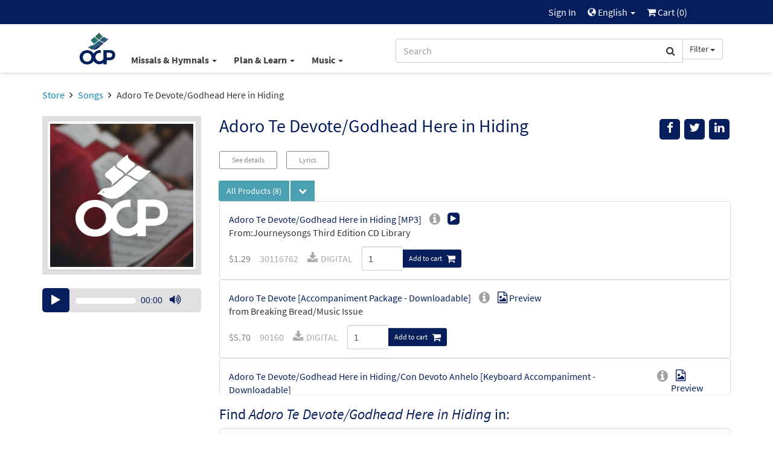

--- FILE ---
content_type: text/html; charset=UTF-8
request_url: https://shop.ocp.org/en-us/songs/64763/adoro-te-devote-godhead-here-in-hiding
body_size: 143763
content:
<html xmlns="http://www.w3.org/1999/xhtml" lang="en-us">
<head>
        <title>Adoro Te Devote/Godhead Here in Hiding - Songs | OCP</title>
        <meta charset="utf-8" />
    <meta name="google" content="notranslate" />
    <meta name="viewport" content="width=device-width, initial-scale=1.0, user-scalable=no" />
    <meta name="p:domain_verify" content="661a9b8f47429895dee87360bdd347b5"/>
    <meta name="csrf-token" content="Z3K1IgauscBc4RyA12jXMYHWkvgtEUG0bQIo76tV" />

    
             <link rel="alternate" href="https://www.ocp.org/en-us/songs/64763/adoro-te-devote-godhead-here-in-hiding" hreflang="en" />
            <link rel="alternate" href="https://www.ocp.org/es-us/songs/64763/adoro-te-devote-godhead-here-in-hiding" hreflang="es" />
            <link rel="author" href="https://plus.google.com/+OCPLive" />
            <link rel="canonical" href="https://www.ocp.org/en-us/songs/64763/adoro-te-devote-godhead-here-in-hiding" />
            <meta name="description" content="Verses: Latin1. Adóro te devóte, latens Déitas, Quae sub his figúris vere látitas: Tibi se cor meum totum súbjicit, Quia te contémplans totum déficit.2. Visus, tactus, gustus in te fállitur, Sed audítu solo tuto créditur: Credo quidquid dixit Dei Fílius: Nil hoc verbo veritátis vérius.3. In cruce latébat" />
            <meta property="fb:admins" content="100001574881704" />
            <meta property="fb:admins" content="151188838236004" />
            <meta property="fb:admins" content="158893254175035" />
            <meta name="title" content="Adoro Te Devote/Godhead Here in Hiding - Songs | OCP" />
            <meta property="og:description" content="Verses: Latin1. Adóro te devóte, latens Déitas, Quae sub his figúris vere látitas: Tibi se cor meum totum súbjicit, Quia te contémplans totum déficit.2. Visus, tactus, gustus in te fálli" />
            <meta property="og:image" content="https://dh8zy5a1i9xe5.cloudfront.net/shared/images/products/octavo.jpg" />
            <meta property="og:site_name" content="Oregon Catholic Press" />
            <meta property="og:title" content="Adoro Te Devote/Godhead Here in Hiding" />
            <meta property="og:type" content="music.song" />
            <meta property="og:url" content="https://www.ocp.org/en-us/songs/64763/adoro-te-devote-godhead-here-in-hiding" />
            <link rel="publisher" href="https://plus.google.com/+OCPLive" />
            <meta name="robots" content="index,follow" />
            <meta name="twitter:card" content="summary_large_image" />
            <meta name="twitter:creator" content="@OCPmusic" />
            <meta name="twitter:description" content="Verses: Latin1. Adóro te devóte, latens Déitas, Quae sub his figúris vere látitas: Tibi se cor meum totum súbjicit, Quia te contémplans totum déficit.2. Visus, tactus, gustus in te fálli" />
            <meta name="twitter:image" content="https://dh8zy5a1i9xe5.cloudfront.net/shared/images/products/octavo.jpg" />
            <meta name="twitter:image:alt" content="Adoro Te Devote/Godhead Here in Hiding" />
            <meta name="twitter:site" content="@OCPmusic" />
            <meta name="twitter:title" content="Adoro Te Devote/Godhead Here in Hiding" />
            <meta name="twitter:url" content="https://www.ocp.org/en-us/songs/64763/adoro-te-devote-godhead-here-in-hiding" />
             <link rel="stylesheet" href="/css/libraries.css?cachev=1764613152" media="all" />
	<link rel="stylesheet" href="/css/app.css?cachev=1764613148" media="all" />

    <link rel="apple-touch-icon" sizes="180x180" href="/apple-touch-icon.png?v=1673539967">
<link rel="icon" type="image/png" sizes="32x32" href="/favicon-32x32.png?v=1673539967">
<link rel="icon" type="image/png" sizes="16x16" href="/favicon-16x16.png?v=1673539967">
<link rel="manifest" href="/site.webmanifest">
<link rel="mask-icon" href="/safari-pinned-tab.svg" color="#5bbad5">
<meta name="msapplication-TileColor" content="#da532c">
<meta name="theme-color" content="#ffffff">
        <script src="https://www.google.com/recaptcha/api.js?hl=en" async defer></script>
    <!-- GA4 Tag Manager Head Start -->

<!-- GA4 Tag Manager Head End -->

</head>

<body >

    <!-- Google Tag Manager -->
    <script>
        //initialize dataLayer
        dataLayer = [{
                            'currentRoute': 'en-us.songs.show',
                        'currentUser': ''
        }];

        //push the transaction via the ouj.transactionSend event.
        document.addEventListener('DOMContentLoaded', function() {
                    });
    </script>

<!-- GA4 Tag Manager -->
<noscript><iframe src="https://www.googletagmanager.com/ns.html?id=GTM-MKJVBRZ"
    height="0" width="0" style="display:none;visibility:hidden"></iframe></noscript>
    <script>(function(w,d,s,l,i){w[l]=w[l]||[];w[l].push({'gtm.start':
        new Date().getTime(),event:'gtm.js'});var f=d.getElementsByTagName(s)[0],
        j=d.createElement(s),dl=l!='dataLayer'?'&l='+l:'';j.async=true;j.src=
        'https://www.googletagmanager.com/gtm.js?id='+i+dl;f.parentNode.insertBefore(j,f);
        })(window,document,'script','dataLayer','GTM-MKJVBRZ');</script>
<!-- End Google Tag Manager -->


    <div id="wrapper">
    <a id="top"></a>

        <div id="site-header">
            <div class="hidden-print">
                                    <nav id="top-nav" class="text-right">
    <div class="row">
        <div class="top-nav-frame col-md-10 col-md-offset-1 col-sm-12">
            
            <li>
    <a href="https://shop.ocp.org/en-us/auth/login" title="Sign In" class="topNav-link">
        Sign In
    </a>
</li>

            
            
            
            <li class="dropdown">
    <a href="#" id="locale-selector-link" data-toggle="dropdown" aria-expanded="false">
        <span class="glyphicon glyphicon-globe" style="margin-top:2px;font-size:0.9em;"></span>
        English
        <span class="caret"></span>
    </a>
    <ul class="dropdown-menu dropdown-menu-right"
        aria-labelled-by="locale-selector-link"
        id="locale-dropdown">
        <li>
            <a href="https://shop.ocp.org/en-us/songs/64763/adoro-te-devote-godhead-here-in-hiding" 
                title="English"
                class="localization-link" rel="nofollow">
                English
            </a>
        </li>
        <li>
            <a href="https://shop.ocp.org/es-us/songs/64763/adoro-te-devote-godhead-here-in-hiding" 
                title="Español"
                class="localization-link" rel="nofollow">
                Español
            </a>
        </li>
    </ul>
</li>
            
            <li id="cart-status-link" class="">
    <a href="/en-us/cart"
        title="Cart">

        <span class="fa fa-shopping-cart"></span>
        Cart
        (<span class="cart-quantity">0</span>)
    </a>
</li>        </div>
    </div>
</nav>
                    <div id="main-nav" class="container">
    <div class="row">
        <div class="col-md-5 col-md-offset-1 col-sm-7 col-xs-3 text-left" style="padding-right:0;">
            <a class="ocp-logo" href="/en-us">
                <img id="ocp-site-logo"
    src="/img/logo/OCP-Logo-Ck-2023.svg"
    title="OCP" alt="OCP"
     style="width:68px;" />
            </a>
            <div class="menu-list-default hidden-xs">
                <!--BlockNavEnglish-->
<span class="menu-list">
    <span class="dropdown">
        <a href="#" title="Missals & Hymnals" class="dropdown-toggle"
            id="menu-missal-link" data-toggle="dropdown" aria-expanded="false">
        Missals & Hymnals
        <span class="caret"></span>
        </a>
        <div class="dropdown-menu dropdown-menu-left container large-nav-dropdown main-nav-frame main-nav-row columns-1" id="menu-missal" aria-labelledby="menu-missal-link">
            <div class="row">
                <div class="visible-xs col-xs-12 nav-page nav-visible" data-nav="missals-main">
                    <ul class="list-unstyled">
                <!--BEGIN MOBILE MISSALS & HYMNALS-->
                        <li><a href="https://shop.ocp.org/en-us/missals" title="Missals" alt="Missals">Missals</a></li>
                        <li><a href="https://shop.ocp.org/en-us/hymnals" title="Hymnals" alt="Hymnals">Hymnals</a></li>
                        <li><a href="https://shop.ocp.org/en-us/support-materials" title="Accompaniments & Liturgy Support" alt="Accompaniments & Liturgy Support">Accompaniments & Liturgy Support</a></li>
                        <li><a href="https://shop.ocp.org/en-us/multilingual-resources" title="Spanish & Intercultural" alt="Spanish & Intercultural">Spanish & Intercultural</a></li>
                        <li><a href="https://shop.ocp.org/en-us/psalm-resources" title="Psalm Resources" alt="Psalm Resources">Psalm Resources</a></li>
                        <li><a href="https://shop.ocp.org/en-us/antiphon-resources" title="Antiphons" alt="Antiphons">Antiphons</a></li>
                        <li><a href="https://shop.ocp.org/en-us/accessories" title="Accessories" alt="Accessories">Accessories</a></li>
                <!--END MOBILE MISSALS & HYMNALS-->
                    </ul>
                </div>
                <div class="col-sm-12 col-xs-12 nav-page" data-nav="resources-programs">
                    <ul class="list-unstyled">
                <!--BEGIN DESKTOP MISSALS & HYMNALS-->
                        <li><a href="https://shop.ocp.org/en-us/missals" title="Missals" alt="Missals">Missals</a></li>
                        <li><a href="https://shop.ocp.org/en-us/hymnals" title="Hymnals" alt="Hymnals">Hymnals</a></li>
                        <li><a href="https://shop.ocp.org/en-us/support-materials" title="Accompaniments & Liturgy Support" alt="Accompaniments & Liturgy Support">Accompaniments & Liturgy Support</a></li>
                        <li><a href="https://shop.ocp.org/en-us/multilingual-resources" title="Spanish & Intercultural" alt="Spanish & Intercultural">Spanish & Intercultural</a></li>
                        <li><a href="https://shop.ocp.org/en-us/psalm-resources" title="Psalm Resources" alt="Psalm Resources">Psalm Resources</a></li>
                        <li><a href="https://shop.ocp.org/en-us/antiphon-resources" title="Antiphons" alt="Antiphons">Antiphons</a></li>
                        <li><a href="https://shop.ocp.org/en-us/accessories" title="Accessories" alt="Accessories">Accessories</a></li>
                <!--END DESKTOP MISSALS & HYMNALS-->
                    </ul>
                </div>
            </div>
        </div>
    </span>
    <span class="dropdown">
        <a href="#" title="Plan & Learn" class="dropdown-toggle"
            id="menu-plan-link" data-toggle="dropdown" aria-expanded="false">
        Plan & Learn
        <span class="caret"></span>
        </a>
        <div class="dropdown-menu dropdown-menu-left container large-nav-dropdown main-nav-frame main-nav-row columns-2" id="menu-plan" aria-labelledby="menu-plan-link">
            <div class="row">
                <div class="visible-xs col-xs-12 nav-page nav-visible" data-nav="plan-main">
                    <ul class="list-unstyled">
                <!--BEGIN MOBILE PLAN & SEARCH-->        
                        <li><strong>PLANNING</strong></li>
                        <li><a href="https://shop.ocp.org/en-us/liturgy-planning" title="Liturgy Planning" alt="Liturgy Planning">Liturgy Planning</a></li>
                        <li><a href="https://liturgy.ocp.org/en-us" title="NEW:Liturgy.com" alt="NEW:Liturgy.com" target="blank">Liturgy.com</a></li>
                        <li><a href="https://shop.ocp.org/en-us/blog/liturgy-blog" title="Liturgy Blog" alt="Liturgy Blog">Liturgy Blog</a></li>
                        <li><a href="https://shop.ocp.org/en-us/digital-resources" title="Digital Programs" alt="Digital Programs">Digital Resources</a></li>
                        <br />
                        <li><strong>LEARNING</strong></li>
                        <li><a href="https://shop.ocp.org/en-us/instituto" title="Formation" alt="Formation">Formation</a></li>
                        <li><a href="https://shop.ocp.org/en-us/blog" title="Blog" alt="Blog">Blog</a></li>
                        <li><a href="https://shop.ocp.org/en-us/books" title="Books" alt="Books">Books</a></li>
                        <li><a href="https://shop.ocp.org/en-us/blog/webinars" title="Webinars" alt="Webinars">Webinars</a></li>
                <!--END MOBILE PLAN & SEARCH-->
                    </ul>
                </div>
                <div class="col-sm-6 col-xs-12 nav-page" data-nav="plan-plan">
                    <ul class="list-unstyled">
                <!--BEGIN DESKTOP PLAN & SEARCH-->
                        <li><strong>PLANNING</strong></li>
                        <li><a href="https://shop.ocp.org/en-us/liturgy-planning" title="Liturgy Planning" alt="Liturgy Planning">Liturgy Planning</a></li>
                        <li><a href="https://liturgy.ocp.org/en-us" title="NEW:Liturgy.com" alt="NEW:Liturgy.com" target="blank">Liturgy.com</a></li>
                        <li><a href="https://shop.ocp.org/en-us/blog/liturgy-blog" title="Liturgy Blog" alt="Liturgy Blog">Liturgy Blog</a></li>
                        <li><a href="https://shop.ocp.org/en-us/digital-resources" title="Digital Programs" alt="Digital Programs">Digital Resources</a></li>
                    </ul>
                </div>
                <div class="col-sm-6 col-xs-12 nav-page" data-nav="plan-learn">
                    <ul class="list-unstyled">
                        <li><strong>LEARNING</strong></li>
                        <li><a href="https://shop.ocp.org/en-us/instituto" title="Formation" alt="Formation">Formation</a></li>
                        <li><a href="https://shop.ocp.org/en-us/blog" title="Blog" alt="Blog">Blog</a></li>
                        <li><a href="https://shop.ocp.org/en-us/books" title="Books" alt="Books">Books</a></li>
                        <li><a href="https://shop.ocp.org/en-us/blog/webinars" title="Webinars" alt="Webinars">Webinars</a></li>
                 <!--END DESKTOP PLAN & SEARCH-->
                    </ul>
                </div>
            </div>
        </div>
    </span>
    <span class="dropdown">
        <a href="#" title="Music" class="dropdown-toggle"
            id="menu-music-link" data-toggle="dropdown" aria-expanded="false">
        Music
        <span class="caret"></span>
        </a>
        <div class="dropdown-menu dropdown-menu-left container large-nav-dropdown main-nav-frame main-nav-row columns-2" id="menu-music" aria-labelledby="menu-music-link">
            <div class="row">
                <div class="visible-xs col-xs-12 nav-page nav-visible" data-nav="music-main">
                    <ul class="list-unstyled">
                <!--BEGIN MOBILE MUSIC--> 
                      <li><strong>MUSIC</strong></li>
                        <li><a href="https://shop.ocp.org/en-us/choral-review-service-subscription" title="Choral Review Service" alt="Choral Review Service">Choral Review Service</a></li>
                        <li><a href="https://shop.ocp.org/en-us/songs" title="Find Sheet Music" alt="Find Sheet Music">Find Sheet Music</a></li>
                        <li><a href="https://shop.ocp.org/en-us/mass-settings" title="Mass Settings" alt="Mass Settings">Mass Settings</a></li>
                        <li><a href="https://shop.ocp.org/en-us/choral-music" title="Octavo Series" alt="Octavo Series">Octavo Series</a></li>
                        <li><a href="https://shop.ocp.org/en-us/latin-and-chant" title="Latin & Chant" alt="Latin & Chant">Latin & Chant</a></li> 
                        <br />
                        <li><strong>COMPOSERS</strong></a></li>
                        <li><a href="https://shop.ocp.org/en-us/search?c=artist" title="Browse All Artists" alt="Browse All Artists">Browse All Composers</a></li>
                        <li><a href="https://shop.ocp.org/en-us/albums" title="Albums" alt="Albums">Albums</a></li>
                        <li><a href="https://shop.ocp.org/en-us/artists" title="Find songs by Artist" alt="Find songs by Artist">Find songs by Composer</a></li>
                <!--END MOBILE MUSIC-->         
                    </ul>
                </div>
                <div class="col-sm-6 col-xs-12 nav-page" data-nav="music-music">
                    <ul class="list-unstyled">
                <!--BEGIN DESKTOP MUSIC-->         
                       <li><strong>MUSIC</strong></li>
                        <li><a href="https://shop.ocp.org/en-us/choral-review-service-subscription" title="Choral Review Service" alt="Choral Review Service">Choral Review Service</a></li>
                        <li><a href="https://shop.ocp.org/en-us/songs" title="Find Sheet Music" alt="Find Sheet Music">Find Sheet Music</a></li>
                        <li><a href="https://shop.ocp.org/en-us/mass-settings" title="Mass Settings" alt="Mass Settings">Mass Settings</a></li>
                        <li><a href="https://shop.ocp.org/en-us/choral-music" title="Octavo Series" alt="Octavo Series">Octavo Series</a></li>
                        <li><a href="https://shop.ocp.org/en-us/latin-and-chant" title="Latin & Chant" alt="Latin & Chant">Latin & Chant</a></li>
                    </ul>
                </div>
                <div class="col-sm-6 col-xs-12 nav-page" data-nav="music-composers">
                    <ul class="list-unstyled">
                        <li><strong>COMPOSERS</strong></a></li>
                        <li><a href="https://shop.ocp.org/en-us/search?c=artist" title="Browse All Artists" alt="Browse All Artists">Browse All Composers</a></li>
                        <li><a href="https://shop.ocp.org/en-us/albums" title="Albums" alt="Albums">Albums</a></li>
                        <li><a href="https://shop.ocp.org/en-us/artists" title="Find songs by Artist" alt="Find songs by Artist">Find songs by Composer</a></li>
                <!--END DESKTOP MUSIC-->         
                    </ul>
                </div>
            </div>
        </div>
    </span>
</span>


            </div>
        </div>
        <div class="col-md-5 col-sm-5 col-xs-9 text-right">
            <span class="search-bar-container">
    <form action="https://shop.ocp.org/en-us/search" method="GET" role="search" id="nav-search">
        <div class="form-group">
            <div class="input-group">
                <input type="text" class="form-control" name="q" placeholder="Search" value="" />
                <input type="hidden" class="search-category" name="c" value="artist;blog;page;product;song;collection" />
                <span class="input-group-btn">
                    <button class="btn btn-default form-control" type="submit">
                        <span class="fa fa-search"></span>
                    </button>
                    <a class="btn btn-default dropdown-toggle hidden-sm hidden-xs" data-toggle="dropdown" aria-haspopup="true" aria-expanded="false">
                        <span class="search-category-label">Filter</span>
                        <span class="caret"></span>
                    </a>
                    <ul class="dropdown-menu dropdown-menu-left filter-selector">
                        <li>
                            <a href="#" data-text="Filter" data-value="article;artist;page;product;song">
                            Remove Filter
                            </a>
                        </li>
                        <li role="separator" class="divider"></li>
                        <li><a href="#" data-value="product" data-text="Products">Products only</a></li>
                        <li><a href="#" data-value="song" data-text="Songs">Songs only</a></li>
                    </ul>
                </span>
            </div>
        </div>
    </form>


</span>

        </div>
        <div class="col-xs-12 hidden-sm hidden-md hidden-lg mobile-menu-list">
            <!--BlockNavEnglish-->
<span class="menu-list">
    <span class="dropdown">
        <a href="#" title="Missals & Hymnals" class="dropdown-toggle"
            id="menu-missal-link" data-toggle="dropdown" aria-expanded="false">
        Missals & Hymnals
        <span class="caret"></span>
        </a>
        <div class="dropdown-menu dropdown-menu-left container large-nav-dropdown main-nav-frame main-nav-row columns-1" id="menu-missal" aria-labelledby="menu-missal-link">
            <div class="row">
                <div class="visible-xs col-xs-12 nav-page nav-visible" data-nav="missals-main">
                    <ul class="list-unstyled">
                <!--BEGIN MOBILE MISSALS & HYMNALS-->
                        <li><a href="https://shop.ocp.org/en-us/missals" title="Missals" alt="Missals">Missals</a></li>
                        <li><a href="https://shop.ocp.org/en-us/hymnals" title="Hymnals" alt="Hymnals">Hymnals</a></li>
                        <li><a href="https://shop.ocp.org/en-us/support-materials" title="Accompaniments & Liturgy Support" alt="Accompaniments & Liturgy Support">Accompaniments & Liturgy Support</a></li>
                        <li><a href="https://shop.ocp.org/en-us/multilingual-resources" title="Spanish & Intercultural" alt="Spanish & Intercultural">Spanish & Intercultural</a></li>
                        <li><a href="https://shop.ocp.org/en-us/psalm-resources" title="Psalm Resources" alt="Psalm Resources">Psalm Resources</a></li>
                        <li><a href="https://shop.ocp.org/en-us/antiphon-resources" title="Antiphons" alt="Antiphons">Antiphons</a></li>
                        <li><a href="https://shop.ocp.org/en-us/accessories" title="Accessories" alt="Accessories">Accessories</a></li>
                <!--END MOBILE MISSALS & HYMNALS-->
                    </ul>
                </div>
                <div class="col-sm-12 col-xs-12 nav-page" data-nav="resources-programs">
                    <ul class="list-unstyled">
                <!--BEGIN DESKTOP MISSALS & HYMNALS-->
                        <li><a href="https://shop.ocp.org/en-us/missals" title="Missals" alt="Missals">Missals</a></li>
                        <li><a href="https://shop.ocp.org/en-us/hymnals" title="Hymnals" alt="Hymnals">Hymnals</a></li>
                        <li><a href="https://shop.ocp.org/en-us/support-materials" title="Accompaniments & Liturgy Support" alt="Accompaniments & Liturgy Support">Accompaniments & Liturgy Support</a></li>
                        <li><a href="https://shop.ocp.org/en-us/multilingual-resources" title="Spanish & Intercultural" alt="Spanish & Intercultural">Spanish & Intercultural</a></li>
                        <li><a href="https://shop.ocp.org/en-us/psalm-resources" title="Psalm Resources" alt="Psalm Resources">Psalm Resources</a></li>
                        <li><a href="https://shop.ocp.org/en-us/antiphon-resources" title="Antiphons" alt="Antiphons">Antiphons</a></li>
                        <li><a href="https://shop.ocp.org/en-us/accessories" title="Accessories" alt="Accessories">Accessories</a></li>
                <!--END DESKTOP MISSALS & HYMNALS-->
                    </ul>
                </div>
            </div>
        </div>
    </span>
    <span class="dropdown">
        <a href="#" title="Plan & Learn" class="dropdown-toggle"
            id="menu-plan-link" data-toggle="dropdown" aria-expanded="false">
        Plan & Learn
        <span class="caret"></span>
        </a>
        <div class="dropdown-menu dropdown-menu-left container large-nav-dropdown main-nav-frame main-nav-row columns-2" id="menu-plan" aria-labelledby="menu-plan-link">
            <div class="row">
                <div class="visible-xs col-xs-12 nav-page nav-visible" data-nav="plan-main">
                    <ul class="list-unstyled">
                <!--BEGIN MOBILE PLAN & SEARCH-->        
                        <li><strong>PLANNING</strong></li>
                        <li><a href="https://shop.ocp.org/en-us/liturgy-planning" title="Liturgy Planning" alt="Liturgy Planning">Liturgy Planning</a></li>
                        <li><a href="https://liturgy.ocp.org/en-us" title="NEW:Liturgy.com" alt="NEW:Liturgy.com" target="blank">Liturgy.com</a></li>
                        <li><a href="https://shop.ocp.org/en-us/blog/liturgy-blog" title="Liturgy Blog" alt="Liturgy Blog">Liturgy Blog</a></li>
                        <li><a href="https://shop.ocp.org/en-us/digital-resources" title="Digital Programs" alt="Digital Programs">Digital Resources</a></li>
                        <br />
                        <li><strong>LEARNING</strong></li>
                        <li><a href="https://shop.ocp.org/en-us/instituto" title="Formation" alt="Formation">Formation</a></li>
                        <li><a href="https://shop.ocp.org/en-us/blog" title="Blog" alt="Blog">Blog</a></li>
                        <li><a href="https://shop.ocp.org/en-us/books" title="Books" alt="Books">Books</a></li>
                        <li><a href="https://shop.ocp.org/en-us/blog/webinars" title="Webinars" alt="Webinars">Webinars</a></li>
                <!--END MOBILE PLAN & SEARCH-->
                    </ul>
                </div>
                <div class="col-sm-6 col-xs-12 nav-page" data-nav="plan-plan">
                    <ul class="list-unstyled">
                <!--BEGIN DESKTOP PLAN & SEARCH-->
                        <li><strong>PLANNING</strong></li>
                        <li><a href="https://shop.ocp.org/en-us/liturgy-planning" title="Liturgy Planning" alt="Liturgy Planning">Liturgy Planning</a></li>
                        <li><a href="https://liturgy.ocp.org/en-us" title="NEW:Liturgy.com" alt="NEW:Liturgy.com" target="blank">Liturgy.com</a></li>
                        <li><a href="https://shop.ocp.org/en-us/blog/liturgy-blog" title="Liturgy Blog" alt="Liturgy Blog">Liturgy Blog</a></li>
                        <li><a href="https://shop.ocp.org/en-us/digital-resources" title="Digital Programs" alt="Digital Programs">Digital Resources</a></li>
                    </ul>
                </div>
                <div class="col-sm-6 col-xs-12 nav-page" data-nav="plan-learn">
                    <ul class="list-unstyled">
                        <li><strong>LEARNING</strong></li>
                        <li><a href="https://shop.ocp.org/en-us/instituto" title="Formation" alt="Formation">Formation</a></li>
                        <li><a href="https://shop.ocp.org/en-us/blog" title="Blog" alt="Blog">Blog</a></li>
                        <li><a href="https://shop.ocp.org/en-us/books" title="Books" alt="Books">Books</a></li>
                        <li><a href="https://shop.ocp.org/en-us/blog/webinars" title="Webinars" alt="Webinars">Webinars</a></li>
                 <!--END DESKTOP PLAN & SEARCH-->
                    </ul>
                </div>
            </div>
        </div>
    </span>
    <span class="dropdown">
        <a href="#" title="Music" class="dropdown-toggle"
            id="menu-music-link" data-toggle="dropdown" aria-expanded="false">
        Music
        <span class="caret"></span>
        </a>
        <div class="dropdown-menu dropdown-menu-left container large-nav-dropdown main-nav-frame main-nav-row columns-2" id="menu-music" aria-labelledby="menu-music-link">
            <div class="row">
                <div class="visible-xs col-xs-12 nav-page nav-visible" data-nav="music-main">
                    <ul class="list-unstyled">
                <!--BEGIN MOBILE MUSIC--> 
                      <li><strong>MUSIC</strong></li>
                        <li><a href="https://shop.ocp.org/en-us/choral-review-service-subscription" title="Choral Review Service" alt="Choral Review Service">Choral Review Service</a></li>
                        <li><a href="https://shop.ocp.org/en-us/songs" title="Find Sheet Music" alt="Find Sheet Music">Find Sheet Music</a></li>
                        <li><a href="https://shop.ocp.org/en-us/mass-settings" title="Mass Settings" alt="Mass Settings">Mass Settings</a></li>
                        <li><a href="https://shop.ocp.org/en-us/choral-music" title="Octavo Series" alt="Octavo Series">Octavo Series</a></li>
                        <li><a href="https://shop.ocp.org/en-us/latin-and-chant" title="Latin & Chant" alt="Latin & Chant">Latin & Chant</a></li> 
                        <br />
                        <li><strong>COMPOSERS</strong></a></li>
                        <li><a href="https://shop.ocp.org/en-us/search?c=artist" title="Browse All Artists" alt="Browse All Artists">Browse All Composers</a></li>
                        <li><a href="https://shop.ocp.org/en-us/albums" title="Albums" alt="Albums">Albums</a></li>
                        <li><a href="https://shop.ocp.org/en-us/artists" title="Find songs by Artist" alt="Find songs by Artist">Find songs by Composer</a></li>
                <!--END MOBILE MUSIC-->         
                    </ul>
                </div>
                <div class="col-sm-6 col-xs-12 nav-page" data-nav="music-music">
                    <ul class="list-unstyled">
                <!--BEGIN DESKTOP MUSIC-->         
                       <li><strong>MUSIC</strong></li>
                        <li><a href="https://shop.ocp.org/en-us/choral-review-service-subscription" title="Choral Review Service" alt="Choral Review Service">Choral Review Service</a></li>
                        <li><a href="https://shop.ocp.org/en-us/songs" title="Find Sheet Music" alt="Find Sheet Music">Find Sheet Music</a></li>
                        <li><a href="https://shop.ocp.org/en-us/mass-settings" title="Mass Settings" alt="Mass Settings">Mass Settings</a></li>
                        <li><a href="https://shop.ocp.org/en-us/choral-music" title="Octavo Series" alt="Octavo Series">Octavo Series</a></li>
                        <li><a href="https://shop.ocp.org/en-us/latin-and-chant" title="Latin & Chant" alt="Latin & Chant">Latin & Chant</a></li>
                    </ul>
                </div>
                <div class="col-sm-6 col-xs-12 nav-page" data-nav="music-composers">
                    <ul class="list-unstyled">
                        <li><strong>COMPOSERS</strong></a></li>
                        <li><a href="https://shop.ocp.org/en-us/search?c=artist" title="Browse All Artists" alt="Browse All Artists">Browse All Composers</a></li>
                        <li><a href="https://shop.ocp.org/en-us/albums" title="Albums" alt="Albums">Albums</a></li>
                        <li><a href="https://shop.ocp.org/en-us/artists" title="Find songs by Artist" alt="Find songs by Artist">Find songs by Composer</a></li>
                <!--END DESKTOP MUSIC-->         
                    </ul>
                </div>
            </div>
        </div>
    </span>
</span>


        </div>
    </div>
</div>                            </div>
            <div class="visible-print text-center pad-bottom-1">
                <img id="ocp-site-logo"
    src="/img/logo/OCP-Logo-Ck-2023.svg"
    title="OCP" alt="OCP"
     style="width:80px;" />
            </div>
        </div> <!-- #site-header -->

        
        

        
        <div class="top-nav-shim hidden-print"></div>
        <div class="main-nav-shim hidden-print"></div>

        
        <div id="content-main" >

                            <div class="container">
                    <div class="row">
                        <div class="col-xs-12">
                            <ul class="breadcrumb">
            
                    <li>
                                    <a href="https://shop.ocp.org/en-us/store">Store</a>
                            </li>
                    
                    <li>
                                    <a href="https://shop.ocp.org/en-us/songs">Songs</a>
                            </li>
                    
                    <li class=&quot;active&quot;>
                                    Adoro Te Devote/Godhead Here in Hiding
                            </li>
            </ul>
                        </div>
                    </div>
                </div>
            
            <div id="main-messages-container" class="container">
    <div class="row">

        
        
        
        

        
        <style> .alert-gray { background-color: #e7e7e7; border-color: #ccc; color: #555 } </style>
    


        
        
        
        
        
        
        
        
        
        
        
        
        
        <div id="js-messages" class="alert hidden ocp-messages">
            <button type="button" class="close" data-dismiss="alert">&times;</button>
            <div class="content"></div>
        </div>

    </div>
</div>

             <a style="display: none" href="https://shop.ocp.org/es-us">alternate language</a>                         
                        
<div class="container"  itemscope=&quot;&quot; itemtype=&quot;http://schema.org/MusicComposition&quot;>

    <div class="row">

        <div class="col-xs-12 col-sm-9 pull-right">

            <div class="row">
                <div class="col-xs-10 col-sm-8 col-md-9">
                    <h1 class="margin-top-0 text-dark-blue" style="font-size: 30px" itemprop="name">Adoro Te Devote/Godhead Here in Hiding</h1>
                                         <p>    
    </p>                 </div> <!-- title .col -->
                <div class="col-xs-2 col-sm-4 col-md-3">
                    <div class="pull-right" style="">

    <div class="visible-xs dropdown">
        <button 
          type="button"
          class="btn btn-secondary dropdown-toggle"
          title="Messages.share"
          data-toggle="dropdown" 
          aria-haspopup="true"
          aria-expanded="false">
            <span class="glyphicon glyphicon-share"></span>
        </button>
        <ul class="dropdown-menu pull-right" aria-labelledby="help-dropdown-button">
            <li><a href="https://facebook.com/sharer/sharer.php?u=https://shop.ocp.org/en-us/songs/64763/adoro-te-devote-godhead-here-in-hiding" title="Facebook" aria-label="Share on Facebook" target="_blank"><span style="width: 20px;" class="fa fa-facebook" ></span> Facebook</a></li>
            <li><a href="https://twitter.com/intent/tweet/?text=Check%20out%20this%20page%20from%20OCP&url=https://shop.ocp.org/en-us/songs/64763/adoro-te-devote-godhead-here-in-hiding" title="Twitter" aria-label="Share on Twitter" target="_blank"><span style="width: 20px;"  class="fa fa-twitter"></span> Twitter</a></li>
            <li><a href="https://www.linkedin.com/shareArticle?mini=true&amp;url=https://shop.ocp.org/en-us/songs/64763/adoro-te-devote-godhead-here-in-hiding" target="_blank" title="LinkedIn"><span style="width: 20px;" class="fa fa-linkedin" ></span> LinkedIn</a></li>
            
        </ul>
    </div>

    <div class="hidden-xs">
        <a href="#" onclick="javascript:void window.open('https://facebook.com/sharer/sharer.php?u=https://shop.ocp.org/en-us/songs/64763/adoro-te-devote-godhead-here-in-hiding','share','width=500,height=500,toolbar=0,menubar=0,location=0,status=1,scrollbars=1,resizable=1,left='+((screen.width/2)-(500/2))+',top='+((screen.height/2)-(500/2)));return false;" class="body-socialIcon" title="Facebook" aria-label="Share on Facebook"><span class="fa fa-facebook"></span></a>
        <a href="#" onclick="javascript:void window.open('https://twitter.com/intent/tweet/?text=Check%20out%20this%20page%20from%20OCP&url=https://shop.ocp.org/en-us/songs/64763/adoro-te-devote-godhead-here-in-hiding','share','width=500,height=500,toolbar=0,menubar=0,location=0,status=1,scrollbars=1,resizable=1,left='+((screen.width/2)-(500/2))+',top='+((screen.height/2)-(500/2)));return false;"" class="body-socialIcon" title="Twitter" aria-label="Share on Twitter" > <span class="fa fa-twitter"> </span></a>
        <a href="#" onclick="javascript:void window.open('https://www.linkedin.com/shareArticle?mini=true&amp;url=https://shop.ocp.org/en-us/songs/64763/adoro-te-devote-godhead-here-in-hiding&amp;title=Check%20out%20this%20page%20at%20Ocp.org!&amp;source=https://shop.ocp.org/en-us/songs/64763/adoro-te-devote-godhead-here-in-hiding','share','width=500,height=500,toolbar=0,menubar=0,location=0,status=1,scrollbars=1,resizable=1,left='+((screen.width/2)-(500/2))+',top='+((screen.height/2)-(500/2)));return false;" title="LinkedIn" class="body-socialIcon" ><span class="fa fa-linkedin" ></span></a>
        
        
    </div>

</div>
                </div> <!-- share .col -->
            </div> <!-- top title inner .row -->

        </div> <!-- top title .col -->

        <div class="col-xs-12 col-sm-3 text-center">
            <div class="light-gray-bg pad-xs-0_5 pad-md-1" style="min-height:150px;">
                    <img  class="img-thumbnail"  alt="Adoro Te Devote/Godhead Here in Hiding"  src="https://dh8zy5a1i9xe5.cloudfront.net/shared/images/products/octavo.jpg" />
            </div>
                            <div><br /></div>
                    <audio preload='none' class="hidden mejs-ocp mejs-product"  style="width: 100%;" controls='' data-toggledby="64763" data-playlist="0" data-playlist-index="0">
            
        <source src="https://dh8zy5a1i9xe5.cloudfront.net/shared/mp3/preview90/21007_28_18.mp3" type="audio/mpeg">
        
        <a href="https://dh8zy5a1i9xe5.cloudfront.net/shared/mp3/preview90/21007_28_18.mp3">Click here to listen</a>
    </audio>
    <div class="desktoponly"><br></div>

            
        </div> <!-- main area image .col -->

        <div class="col-xs-12 col-sm-9">

            
            
            
                <div class="margin-bottom-1 margin-top-0_5">
                    <span><a href="#more-details" class="btn btn-sm btn-plain-hollow btn-with-personal-space btn-fat product-button">See details</a></span>
                                                                <span><a href="#lyrics" class="btn btn-sm btn-plain-hollow btn-with-personal-space btn-fat product-button">Lyrics</a></span>
                                        
                                    </div>
            
            
    
     

            <span class="input-group">
        <span class="input-group-btn">
            <button
                type="button " id="report-batch-select-button"
                class="btn btn-default-related-pretty pretty-button-text btn-dropdown-teal dropdown-toggle"
                title="Select Multiple Rows"
                style="border-radius: 3px 0 0 3px;"
                data-toggle="dropdown" aria-haspopup="true" aria-expanded="false"
            >
            <span class="">
                All Products 
                <span>(8)</span>
            </span>
            </button>
            <button type="button" id="report-batch-select-button" class="btn btn-default-related-pretty btn-dropdown-teal dropdown-toggle " title="Select Multiple Rows" style="margin-left: 3px;"
                data-toggle="dropdown" aria-haspopup="true" aria-expanded="false">
                <span class="fa fa-chevron-down"></span>
            </button>
            <ul class="dropdown-menu pretty-dropdown" aria-labelledby="report-batch-select-button">
                <li><a id="product-type-0" product-type="0" data-nav-hash="" href="#" class="select-visible pretty-dropdown-item">
                
        

                All Products <span style="color: #808080; margin-left: 5px">(8)</span>
            </a></li>
                                <li><a id="product-type-1" product-type="1" data-nav-hash="mp3" href="#" class="select-visible pretty-dropdown-item">
                
        

                MP3 <span style="color: #808080; margin-left: 5px">(1)</span>
            </a></li>
                                <li><a id="product-type-2" product-type="2" data-nav-hash="keyboard" href="#" class="select-visible pretty-dropdown-item">
                
        

                Keyboard <span style="color: #808080; margin-left: 5px">(3)</span>
            </a></li>
                                <li><a id="product-type-3" product-type="3" data-nav-hash="solo_instrument" href="#" class="select-visible pretty-dropdown-item">
                
        

                Solo instrument <span style="color: #808080; margin-left: 5px">(1)</span>
            </a></li>
                                <li><a id="product-type-4" product-type="4" data-nav-hash="guitar" href="#" class="select-visible pretty-dropdown-item">
                
        

                Guitar <span style="color: #808080; margin-left: 5px">(2)</span>
            </a></li>
                                <li><a id="product-type-5" product-type="5" data-nav-hash="vocal" href="#" class="select-visible pretty-dropdown-item">
                
        

                Vocal <span style="color: #808080; margin-left: 5px">(2)</span>
            </a></li>
                        </ul>
        </span>
    </span>

    
                                            
                <div class="list-group" style="overflow-y:scroll; max-height:320px; position:relative;" >
                                        <span content="8" ></span>
                                            <div class="" id="scroll-product-type-0" >
                <div class="list-group-item clearfix product-scroll-list-item"  itemprop="isBasedOn" itemscope="" itemtype="http://schema.org/Product" >

  
  <div class="productlist-row productlist-title-row">
    
    <div>
      <span>
                                  <span title="Adoro Te Devote/Godhead Here in Hiding [MP3]" style="color: #061f5c" itemprop="name">Adoro Te Devote/Godhead Here in Hiding [MP3]</span>
                                      <br />From:Journeysongs Third Edition CD Library
              </span>
    </div>

    
          <div><span>
        <i style="margin-left: 8px; font-size: 21px;" identifier="related-30116762-all" class="product-list-icon product-description-modal-show fa fa-info-circle" aria-hidden="true"></i>
        <div id="product-description-modal-related-30116762-all" class="modal fade" role="dialog" tabindex="-1">
    <div class="modal-dialog">
        <div class="modal-content">
            <div class="modal-header">
                <button type="button" class="close" data-dismiss="modal" aria-label="Close"><span aria-hidden="true">&times;</span></button>
                <h4 class="modal-title">Description</h4>
            </div>
            <div class="modal-body">
                
                <table>
<tr>
<td class="mp3-snippet-left-col">Format:</td>
<td class="mp3-snippet-right-col">Full-length<br />
High-quality, 256 kpbs<br />
MP3</td>
</tr>
<tr>
<td class="mp3-snippet-left-col">Digital Rights Management:</td>
<td class="mp3-snippet-right-col">None</td>
</tr>
<tr>
<td class="mp3-snippet-left-col">Delivery Method:</td>
<td class="mp3-snippet-right-col"><img src="https://dh8zy5a1i9xe5.cloudfront.net/shared/images/icons/de_icon.gif" border="0" width="13" height="13" /> &nbsp; Downloaded</td>
</tr>
</table>

                <div class="clearfix"></div>
            </div>
            <div class="modal-footer">
                <button type="button" class="btn btn-default" data-dismiss="modal">Close</button>
            </div>
        </div>
    </div>
</div>

      </span></div>
    
    
    
    
          <div><span>
        <button type="button" title='Play' class="btn play-pause song- fa fa-play" style=&quot;position: relative; top: 1px;&quot;
            data-composer-ids="" data-composer-names="Chant, Mode V ADORO TE DEVOTE" data-image="https://dh8zy5a1i9xe5.cloudfront.net/shared/images/products/21007_s.jpg" data-music-id="" data-price="1.29" data-product-id="30116762" data-src="https://dh8zy5a1i9xe5.cloudfront.net/shared/mp3/preview90/21007_28_18.mp3" data-title="Adoro Te Devote/Godhead Here in Hiding [MP3]" data-target="" data-toggle="audio" data-playlist-index="0"
        >
            <span></span>
        </button>
    
      </span></div>
      </div>

  
  <div class="productlist-row productlist-info-row">
    
    <div class="darkgray"  itemprop="offers" itemscope itemtype="http://schema.org/Offer" >
      <span>
                              
            <span
              content="USD"
              itemprop="priceCurrency">$</span><span
              content="1.29" itemprop="price">1.29</span>
              </span>
    </div>

    
    <div class="lightgray"  content="30116762" itemprop="productID" >
      <span>30116762</span>
    </div>

    
    <div><span>
      <i data-hover-caption="Digital product" class="fa fa-download" style="color: #AAAAAA; font-size: 19px; margin-right: 1px" aria-hidden="true"></i>
    <span style="color: #AAAAAA;">DIGITAL</span>
    </span></div>

    
    
    
    <div class="visible-xs productlist-linebreak"></div>

    
    <div>
      <div class="cart-qty-btn cart-qty-btn-en input-group ">
    <input id="30116762-qty" class="input-sm form-control update-add-qty" 
            data-product-id="30116762" min="1" name="30116762-qty" 
            type="number" value="1">
    <span class="input-group-btn">
        <button class="add-to-cart-flat btn-sm btn-primary text-nowrap" 
        style="
        height: 30px;
        background-image: none;
        border: none; 
         background-color: #061F5C;         " 
        data-product-ids="30116762:xxx"
        id="product-add-30116762" 
        type="button"
                >
    <span style="margin: 0 5px; "  data-product-ids="30116762:xxx"  id="product-add2-30116762" >
         Add to cart     </span>

            
        <i class="fa fa-shopping-cart fa-lg" aria-hidden="true"></i>
    </button>
    </span>
</div>
    </div>

    
    <div class="productlist-actions">
      
            
      
      <div>
        
      </div>
    </div>
  </div>

  
  </div>
            </div>
                    <div class="" id="scroll-product-type-0" >
                <div class="list-group-item clearfix product-scroll-list-item"  itemprop="isBasedOn" itemscope="" itemtype="http://schema.org/Product" >

  
  <div class="productlist-row productlist-title-row">
    
    <div>
      <span>
                                  <span title="Adoro Te Devote [Accompaniment Package - Downloadable]" style="color: #061f5c" itemprop="name">Adoro Te Devote [Accompaniment Package - Downloadable]</span>
                                      <br />from Breaking Bread/Music Issue
              </span>
    </div>

    
          <div><span>
        <i style="margin-left: 8px; font-size: 21px;" identifier="related-90160-all" class="product-list-icon product-description-modal-show fa fa-info-circle" aria-hidden="true"></i>
        <div id="product-description-modal-related-90160-all" class="modal fade" role="dialog" tabindex="-1">
    <div class="modal-dialog">
        <div class="modal-content">
            <div class="modal-header">
                <button type="button" class="close" data-dismiss="modal" aria-label="Close"><span aria-hidden="true">&times;</span></button>
                <h4 class="modal-title">Description</h4>
            </div>
            <div class="modal-body">
                
                <table>
<tr>
<td class="sheetmusic-snippet-left-col">Preview:</td>
<td class="sheetmusic-snippet-right-col"><img src="https://dh8zy5a1i9xe5.cloudfront.net/shared/images/icons/pdf_icon.gif" border="0" width="30" height="30" />&nbsp; <a href='http://cdn.ocp.org/shared/pdf/preview/22007z4.pdf'>Preview Before Purchasing</a></td>
</tr>
<tr>
<td class="sheetmusic-snippet-left-col">Voicing:</td>
<td class="sheetmusic-snippet-right-col">Unison<br /></td>
</tr>
<tr>
<td class="sheetmusic-snippet-left-col">Instrumentation:</td>
<td class="sheetmusic-snippet-right-col">Keyboard<br />
Guitar<br />
Solo Instrument<br /></td>
</tr>
<tr>
<td class="sheetmusic-snippet-left-col">Choral Series:</td>
<td class="sheetmusic-snippet-right-col"></td>
</tr>
<tr>
<td class="sheetmusic-snippet-left-col">Delivery Method:</td>
<td class="sheetmusic-snippet-right-col"><img src="https://dh8zy5a1i9xe5.cloudfront.net/shared/images/icons/de_icon.gif" border="0" width="13" height="13" /> Download<br /></td>
</tr>
</table>

                <div class="clearfix"></div>
            </div>
            <div class="modal-footer">
                <button type="button" class="btn btn-default" data-dismiss="modal">Close</button>
            </div>
        </div>
    </div>
</div>

      </span></div>
    
    
          <div><span>
        <a href="https://dh8zy5a1i9xe5.cloudfront.net/shared/pdf/preview/22007z4.pdf" title="Preview" target="_blank" style="color: #061f5c; text-decoration: none;">
    <i style="font-size: 19px; margin-left: 8px; position: relative; top: 0px;"
        class="fa fa-file-picture-o" aria-hidden="true" ></i>
        <span>Preview</span>
</a>
      </span></div>
    
    
      </div>

  
  <div class="productlist-row productlist-info-row">
    
    <div class="darkgray"  itemprop="offers" itemscope itemtype="http://schema.org/Offer" >
      <span>
                              
            <span
              content="USD"
              itemprop="priceCurrency">$</span><span
              content="5.70" itemprop="price">5.70</span>
              </span>
    </div>

    
    <div class="lightgray"  content="90160" itemprop="productID" >
      <span>90160</span>
    </div>

    
    <div><span>
      <i data-hover-caption="Digital product" class="fa fa-download" style="color: #AAAAAA; font-size: 19px; margin-right: 1px" aria-hidden="true"></i>
    <span style="color: #AAAAAA;">DIGITAL</span>
    </span></div>

    
    
    
    <div class="visible-xs productlist-linebreak"></div>

    
    <div>
      <div class="cart-qty-btn cart-qty-btn-en input-group ">
    <input id="90160-qty" class="input-sm form-control update-add-qty" 
            data-product-id="90160" min="1" name="90160-qty" 
            type="number" value="1">
    <span class="input-group-btn">
        <button class="add-to-cart-flat btn-sm btn-primary text-nowrap" 
        style="
        height: 30px;
        background-image: none;
        border: none; 
         background-color: #061F5C;         " 
        data-product-ids="90160:xxx"
        id="product-add-90160" 
        type="button"
                >
    <span style="margin: 0 5px; "  data-product-ids="90160:xxx"  id="product-add2-90160" >
         Add to cart     </span>

            
        <i class="fa fa-shopping-cart fa-lg" aria-hidden="true"></i>
    </button>
    </span>
</div>
    </div>

    
    <div class="productlist-actions">
      
            
      
      <div>
        
      </div>
    </div>
  </div>

  
  </div>
            </div>
                    <div class="" id="scroll-product-type-0" >
                <div class="list-group-item clearfix product-scroll-list-item"  itemprop="isBasedOn" itemscope="" itemtype="http://schema.org/Product" >

  
  <div class="productlist-row productlist-title-row">
    
    <div>
      <span>
                                  <span title="Adoro Te Devote/Godhead Here in Hiding/Con Devoto Anhelo [Keyboard Accompaniment - Downloadable]" style="color: #061f5c" itemprop="name">Adoro Te Devote/Godhead Here in Hiding/Con Devoto Anhelo [Keyboard Accompaniment - Downloadable]</span>
                                      <br />from Unidos en Cristo/United in Christ
              </span>
    </div>

    
          <div><span>
        <i style="margin-left: 8px; font-size: 21px;" identifier="related-30130490-all" class="product-list-icon product-description-modal-show fa fa-info-circle" aria-hidden="true"></i>
        <div id="product-description-modal-related-30130490-all" class="modal fade" role="dialog" tabindex="-1">
    <div class="modal-dialog">
        <div class="modal-content">
            <div class="modal-header">
                <button type="button" class="close" data-dismiss="modal" aria-label="Close"><span aria-hidden="true">&times;</span></button>
                <h4 class="modal-title">Description</h4>
            </div>
            <div class="modal-body">
                
                <table>
<tr>
<td class="sheetmusic-snippet-left-col">Preview:</td>
<td class="sheetmusic-snippet-right-col"><img src="https://dh8zy5a1i9xe5.cloudfront.net/shared/images/icons/pdf_icon.gif" border="0" width="30" height="30" />&nbsp; <a href='http://cdn.ocp.org/shared/pdf/preview/30130490.pdf'>Preview Before Purchasing</a></td>
</tr>
<tr>
<td class="sheetmusic-snippet-left-col">Voicing:</td>
<td class="sheetmusic-snippet-right-col">Unison<br /></td>
</tr>
<tr>
<td class="sheetmusic-snippet-left-col">Instrumentation:</td>
<td class="sheetmusic-snippet-right-col">Keyboard<br /></td>
</tr>
<tr>
<td class="sheetmusic-snippet-left-col">Choral Series:</td>
<td class="sheetmusic-snippet-right-col"></td>
</tr>
<tr>
<td class="sheetmusic-snippet-left-col">Delivery Method:</td>
<td class="sheetmusic-snippet-right-col"><img src="https://dh8zy5a1i9xe5.cloudfront.net/shared/images/icons/de_icon.gif" border="0" width="13" height="13" /> Download<br /></td>
</tr>
</table>

                <div class="clearfix"></div>
            </div>
            <div class="modal-footer">
                <button type="button" class="btn btn-default" data-dismiss="modal">Close</button>
            </div>
        </div>
    </div>
</div>

      </span></div>
    
    
          <div><span>
        <a href="https://dh8zy5a1i9xe5.cloudfront.net/shared/pdf/preview/30130490.pdf" title="Preview" target="_blank" style="color: #061f5c; text-decoration: none;">
    <i style="font-size: 19px; margin-left: 8px; position: relative; top: 0px;"
        class="fa fa-file-picture-o" aria-hidden="true" ></i>
        <span>Preview</span>
</a>
      </span></div>
    
    
      </div>

  
  <div class="productlist-row productlist-info-row">
    
    <div class="darkgray"  itemprop="offers" itemscope itemtype="http://schema.org/Offer" >
      <span>
                              
            <span
              content="USD"
              itemprop="priceCurrency">$</span><span
              content="2.70" itemprop="price">2.70</span>
              </span>
    </div>

    
    <div class="lightgray"  content="30130490" itemprop="productID" >
      <span>30130490</span>
    </div>

    
    <div><span>
      <i data-hover-caption="Digital product" class="fa fa-download" style="color: #AAAAAA; font-size: 19px; margin-right: 1px" aria-hidden="true"></i>
    <span style="color: #AAAAAA;">DIGITAL</span>
    </span></div>

    
    
    
    <div class="visible-xs productlist-linebreak"></div>

    
    <div>
      <div class="cart-qty-btn cart-qty-btn-en input-group ">
    <input id="30130490-qty" class="input-sm form-control update-add-qty" 
            data-product-id="30130490" min="1" name="30130490-qty" 
            type="number" value="1">
    <span class="input-group-btn">
        <button class="add-to-cart-flat btn-sm btn-primary text-nowrap" 
        style="
        height: 30px;
        background-image: none;
        border: none; 
         background-color: #061F5C;         " 
        data-product-ids="30130490:xxx"
        id="product-add-30130490" 
        type="button"
                >
    <span style="margin: 0 5px; "  data-product-ids="30130490:xxx"  id="product-add2-30130490" >
         Add to cart     </span>

            
        <i class="fa fa-shopping-cart fa-lg" aria-hidden="true"></i>
    </button>
    </span>
</div>
    </div>

    
    <div class="productlist-actions">
      
            
      
      <div>
        
      </div>
    </div>
  </div>

  
  </div>
            </div>
                    <div class="" id="scroll-product-type-0" >
                <div class="list-group-item clearfix product-scroll-list-item"  itemprop="isBasedOn" itemscope="" itemtype="http://schema.org/Product" >

  
  <div class="productlist-row productlist-title-row">
    
    <div>
      <span>
                                  <span title="Adoro Te Devote [Keyboard Accompaniment - Downloadable]" style="color: #061f5c" itemprop="name">Adoro Te Devote [Keyboard Accompaniment - Downloadable]</span>
                                      <br />from Breaking Bread/Music Issue
              </span>
    </div>

    
          <div><span>
        <i style="margin-left: 8px; font-size: 21px;" identifier="related-90157-all" class="product-list-icon product-description-modal-show fa fa-info-circle" aria-hidden="true"></i>
        <div id="product-description-modal-related-90157-all" class="modal fade" role="dialog" tabindex="-1">
    <div class="modal-dialog">
        <div class="modal-content">
            <div class="modal-header">
                <button type="button" class="close" data-dismiss="modal" aria-label="Close"><span aria-hidden="true">&times;</span></button>
                <h4 class="modal-title">Description</h4>
            </div>
            <div class="modal-body">
                
                <table>
<tr>
<td class="sheetmusic-snippet-left-col">Preview:</td>
<td class="sheetmusic-snippet-right-col"><img src="https://dh8zy5a1i9xe5.cloudfront.net/shared/images/icons/pdf_icon.gif" border="0" width="30" height="30" />&nbsp; <a href='http://cdn.ocp.org/shared/pdf/preview/22007z1.pdf'>Preview Before Purchasing</a></td>
</tr>
<tr>
<td class="sheetmusic-snippet-left-col">Voicing:</td>
<td class="sheetmusic-snippet-right-col">Unison<br /></td>
</tr>
<tr>
<td class="sheetmusic-snippet-left-col">Instrumentation:</td>
<td class="sheetmusic-snippet-right-col">Keyboard<br /></td>
</tr>
<tr>
<td class="sheetmusic-snippet-left-col">Choral Series:</td>
<td class="sheetmusic-snippet-right-col"></td>
</tr>
<tr>
<td class="sheetmusic-snippet-left-col">Delivery Method:</td>
<td class="sheetmusic-snippet-right-col"><img src="https://dh8zy5a1i9xe5.cloudfront.net/shared/images/icons/de_icon.gif" border="0" width="13" height="13" /> Download<br /></td>
</tr>
</table>

                <div class="clearfix"></div>
            </div>
            <div class="modal-footer">
                <button type="button" class="btn btn-default" data-dismiss="modal">Close</button>
            </div>
        </div>
    </div>
</div>

      </span></div>
    
    
          <div><span>
        <a href="https://dh8zy5a1i9xe5.cloudfront.net/shared/pdf/preview/22007z1.pdf" title="Preview" target="_blank" style="color: #061f5c; text-decoration: none;">
    <i style="font-size: 19px; margin-left: 8px; position: relative; top: 0px;"
        class="fa fa-file-picture-o" aria-hidden="true" ></i>
        <span>Preview</span>
</a>
      </span></div>
    
    
      </div>

  
  <div class="productlist-row productlist-info-row">
    
    <div class="darkgray"  itemprop="offers" itemscope itemtype="http://schema.org/Offer" >
      <span>
                              
            <span
              content="USD"
              itemprop="priceCurrency">$</span><span
              content="2.70" itemprop="price">2.70</span>
              </span>
    </div>

    
    <div class="lightgray"  content="90157" itemprop="productID" >
      <span>90157</span>
    </div>

    
    <div><span>
      <i data-hover-caption="Digital product" class="fa fa-download" style="color: #AAAAAA; font-size: 19px; margin-right: 1px" aria-hidden="true"></i>
    <span style="color: #AAAAAA;">DIGITAL</span>
    </span></div>

    
    
    
    <div class="visible-xs productlist-linebreak"></div>

    
    <div>
      <div class="cart-qty-btn cart-qty-btn-en input-group ">
    <input id="90157-qty" class="input-sm form-control update-add-qty" 
            data-product-id="90157" min="1" name="90157-qty" 
            type="number" value="1">
    <span class="input-group-btn">
        <button class="add-to-cart-flat btn-sm btn-primary text-nowrap" 
        style="
        height: 30px;
        background-image: none;
        border: none; 
         background-color: #061F5C;         " 
        data-product-ids="90157:xxx"
        id="product-add-90157" 
        type="button"
                >
    <span style="margin: 0 5px; "  data-product-ids="90157:xxx"  id="product-add2-90157" >
         Add to cart     </span>

            
        <i class="fa fa-shopping-cart fa-lg" aria-hidden="true"></i>
    </button>
    </span>
</div>
    </div>

    
    <div class="productlist-actions">
      
            
      
      <div>
        
      </div>
    </div>
  </div>

  
  </div>
            </div>
                    <div class="" id="scroll-product-type-0" >
                <div class="list-group-item clearfix product-scroll-list-item"  itemprop="isBasedOn" itemscope="" itemtype="http://schema.org/Product" >

  
  <div class="productlist-row productlist-title-row">
    
    <div>
      <span>
                                  <span title="Adoro Te Devote [Instrumental Accompaniment - Downloadable]" style="color: #061f5c" itemprop="name">Adoro Te Devote [Instrumental Accompaniment - Downloadable]</span>
                                      <br />from Breaking Bread/Music Issue
              </span>
    </div>

    
          <div><span>
        <i style="margin-left: 8px; font-size: 21px;" identifier="related-90159-all" class="product-list-icon product-description-modal-show fa fa-info-circle" aria-hidden="true"></i>
        <div id="product-description-modal-related-90159-all" class="modal fade" role="dialog" tabindex="-1">
    <div class="modal-dialog">
        <div class="modal-content">
            <div class="modal-header">
                <button type="button" class="close" data-dismiss="modal" aria-label="Close"><span aria-hidden="true">&times;</span></button>
                <h4 class="modal-title">Description</h4>
            </div>
            <div class="modal-body">
                
                <table>
<tr>
<td class="sheetmusic-snippet-left-col">Preview:</td>
<td class="sheetmusic-snippet-right-col"><img src="https://dh8zy5a1i9xe5.cloudfront.net/shared/images/icons/pdf_icon.gif" border="0" width="30" height="30" />&nbsp; <a href='http://cdn.ocp.org/shared/pdf/preview/22007z3.pdf'>Preview Before Purchasing</a></td>
</tr>
<tr>
<td class="sheetmusic-snippet-left-col">Voicing:</td>
<td class="sheetmusic-snippet-right-col"></td>
</tr>
<tr>
<td class="sheetmusic-snippet-left-col">Instrumentation:</td>
<td class="sheetmusic-snippet-right-col">Solo Instrument<br /></td>
</tr>
<tr>
<td class="sheetmusic-snippet-left-col">Choral Series:</td>
<td class="sheetmusic-snippet-right-col"></td>
</tr>
<tr>
<td class="sheetmusic-snippet-left-col">Delivery Method:</td>
<td class="sheetmusic-snippet-right-col"><img src="https://dh8zy5a1i9xe5.cloudfront.net/shared/images/icons/de_icon.gif" border="0" width="13" height="13" /> Download<br /></td>
</tr>
</table>

                <div class="clearfix"></div>
            </div>
            <div class="modal-footer">
                <button type="button" class="btn btn-default" data-dismiss="modal">Close</button>
            </div>
        </div>
    </div>
</div>

      </span></div>
    
    
          <div><span>
        <a href="https://dh8zy5a1i9xe5.cloudfront.net/shared/pdf/preview/22007z3.pdf" title="Preview" target="_blank" style="color: #061f5c; text-decoration: none;">
    <i style="font-size: 19px; margin-left: 8px; position: relative; top: 0px;"
        class="fa fa-file-picture-o" aria-hidden="true" ></i>
        <span>Preview</span>
</a>
      </span></div>
    
    
      </div>

  
  <div class="productlist-row productlist-info-row">
    
    <div class="darkgray"  itemprop="offers" itemscope itemtype="http://schema.org/Offer" >
      <span>
                              
            <span
              content="USD"
              itemprop="priceCurrency">$</span><span
              content="1.50" itemprop="price">1.50</span>
              </span>
    </div>

    
    <div class="lightgray"  content="90159" itemprop="productID" >
      <span>90159</span>
    </div>

    
    <div><span>
      <i data-hover-caption="Digital product" class="fa fa-download" style="color: #AAAAAA; font-size: 19px; margin-right: 1px" aria-hidden="true"></i>
    <span style="color: #AAAAAA;">DIGITAL</span>
    </span></div>

    
    
    
    <div class="visible-xs productlist-linebreak"></div>

    
    <div>
      <div class="cart-qty-btn cart-qty-btn-en input-group ">
    <input id="90159-qty" class="input-sm form-control update-add-qty" 
            data-product-id="90159" min="1" name="90159-qty" 
            type="number" value="1">
    <span class="input-group-btn">
        <button class="add-to-cart-flat btn-sm btn-primary text-nowrap" 
        style="
        height: 30px;
        background-image: none;
        border: none; 
         background-color: #061F5C;         " 
        data-product-ids="90159:xxx"
        id="product-add-90159" 
        type="button"
                >
    <span style="margin: 0 5px; "  data-product-ids="90159:xxx"  id="product-add2-90159" >
         Add to cart     </span>

            
        <i class="fa fa-shopping-cart fa-lg" aria-hidden="true"></i>
    </button>
    </span>
</div>
    </div>

    
    <div class="productlist-actions">
      
            
      
      <div>
        
      </div>
    </div>
  </div>

  
  </div>
            </div>
                    <div class="" id="scroll-product-type-0" >
                <div class="list-group-item clearfix product-scroll-list-item"  itemprop="isBasedOn" itemscope="" itemtype="http://schema.org/Product" >

  
  <div class="productlist-row productlist-title-row">
    
    <div>
      <span>
                                  <span title="Adoro Te Devote/Godhead Here in Hiding/Con Devoto Anhelo [Guitar / Vocal Lead Sheet - Downloadable]" style="color: #061f5c" itemprop="name">Adoro Te Devote/Godhead Here in Hiding/Con Devoto Anhelo [Guitar / Vocal Lead Sheet - Downloadable]</span>
                                      <br />from Unidos en Cristo/United in Christ
              </span>
    </div>

    
          <div><span>
        <i style="margin-left: 8px; font-size: 21px;" identifier="related-30130491-all" class="product-list-icon product-description-modal-show fa fa-info-circle" aria-hidden="true"></i>
        <div id="product-description-modal-related-30130491-all" class="modal fade" role="dialog" tabindex="-1">
    <div class="modal-dialog">
        <div class="modal-content">
            <div class="modal-header">
                <button type="button" class="close" data-dismiss="modal" aria-label="Close"><span aria-hidden="true">&times;</span></button>
                <h4 class="modal-title">Description</h4>
            </div>
            <div class="modal-body">
                
                <table>
<tr>
<td class="sheetmusic-snippet-left-col">Preview:</td>
<td class="sheetmusic-snippet-right-col"><img src="https://dh8zy5a1i9xe5.cloudfront.net/shared/images/icons/pdf_icon.gif" border="0" width="30" height="30" />&nbsp; <a href='http://cdn.ocp.org/shared/pdf/preview/30130491.pdf'>Preview Before Purchasing</a></td>
</tr>
<tr>
<td class="sheetmusic-snippet-left-col">Voicing:</td>
<td class="sheetmusic-snippet-right-col">Unison<br /></td>
</tr>
<tr>
<td class="sheetmusic-snippet-left-col">Instrumentation:</td>
<td class="sheetmusic-snippet-right-col">Guitar<br /></td>
</tr>
<tr>
<td class="sheetmusic-snippet-left-col">Choral Series:</td>
<td class="sheetmusic-snippet-right-col"></td>
</tr>
<tr>
<td class="sheetmusic-snippet-left-col">Delivery Method:</td>
<td class="sheetmusic-snippet-right-col"><img src="https://dh8zy5a1i9xe5.cloudfront.net/shared/images/icons/de_icon.gif" border="0" width="13" height="13" /> Download<br /></td>
</tr>
</table>

                <div class="clearfix"></div>
            </div>
            <div class="modal-footer">
                <button type="button" class="btn btn-default" data-dismiss="modal">Close</button>
            </div>
        </div>
    </div>
</div>

      </span></div>
    
    
          <div><span>
        <a href="https://dh8zy5a1i9xe5.cloudfront.net/shared/pdf/preview/30130491.pdf" title="Preview" target="_blank" style="color: #061f5c; text-decoration: none;">
    <i style="font-size: 19px; margin-left: 8px; position: relative; top: 0px;"
        class="fa fa-file-picture-o" aria-hidden="true" ></i>
        <span>Preview</span>
</a>
      </span></div>
    
    
      </div>

  
  <div class="productlist-row productlist-info-row">
    
    <div class="darkgray"  itemprop="offers" itemscope itemtype="http://schema.org/Offer" >
      <span>
                              
            <span
              content="USD"
              itemprop="priceCurrency">$</span><span
              content="2.10" itemprop="price">2.10</span>
              </span>
    </div>

    
    <div class="lightgray"  content="30130491" itemprop="productID" >
      <span>30130491</span>
    </div>

    
    <div><span>
      <i data-hover-caption="Digital product" class="fa fa-download" style="color: #AAAAAA; font-size: 19px; margin-right: 1px" aria-hidden="true"></i>
    <span style="color: #AAAAAA;">DIGITAL</span>
    </span></div>

    
    
    
    <div class="visible-xs productlist-linebreak"></div>

    
    <div>
      <div class="cart-qty-btn cart-qty-btn-en input-group ">
    <input id="30130491-qty" class="input-sm form-control update-add-qty" 
            data-product-id="30130491" min="1" name="30130491-qty" 
            type="number" value="1">
    <span class="input-group-btn">
        <button class="add-to-cart-flat btn-sm btn-primary text-nowrap" 
        style="
        height: 30px;
        background-image: none;
        border: none; 
         background-color: #061F5C;         " 
        data-product-ids="30130491:xxx"
        id="product-add-30130491" 
        type="button"
                >
    <span style="margin: 0 5px; "  data-product-ids="30130491:xxx"  id="product-add2-30130491" >
         Add to cart     </span>

            
        <i class="fa fa-shopping-cart fa-lg" aria-hidden="true"></i>
    </button>
    </span>
</div>
    </div>

    
    <div class="productlist-actions">
      
            
      
      <div>
        
      </div>
    </div>
  </div>

  
  </div>
            </div>
                    <div class="" id="scroll-product-type-0" >
                <div class="list-group-item clearfix product-scroll-list-item"  itemprop="isBasedOn" itemscope="" itemtype="http://schema.org/Product" >

  
  <div class="productlist-row productlist-title-row">
    
    <div>
      <span>
                                  <span title="Adoro Te Devote [Guitar Accompaniment - Downloadable]" style="color: #061f5c" itemprop="name">Adoro Te Devote [Guitar Accompaniment - Downloadable]</span>
                                      <br />from Breaking Bread/Music Issue
              </span>
    </div>

    
          <div><span>
        <i style="margin-left: 8px; font-size: 21px;" identifier="related-90158-all" class="product-list-icon product-description-modal-show fa fa-info-circle" aria-hidden="true"></i>
        <div id="product-description-modal-related-90158-all" class="modal fade" role="dialog" tabindex="-1">
    <div class="modal-dialog">
        <div class="modal-content">
            <div class="modal-header">
                <button type="button" class="close" data-dismiss="modal" aria-label="Close"><span aria-hidden="true">&times;</span></button>
                <h4 class="modal-title">Description</h4>
            </div>
            <div class="modal-body">
                
                <table>
<tr>
<td class="sheetmusic-snippet-left-col">Preview:</td>
<td class="sheetmusic-snippet-right-col"><img src="https://dh8zy5a1i9xe5.cloudfront.net/shared/images/icons/pdf_icon.gif" border="0" width="30" height="30" />&nbsp; <a href='http://cdn.ocp.org/shared/pdf/preview/22007z2.pdf'>Preview Before Purchasing</a></td>
</tr>
<tr>
<td class="sheetmusic-snippet-left-col">Voicing:</td>
<td class="sheetmusic-snippet-right-col">Unison<br /></td>
</tr>
<tr>
<td class="sheetmusic-snippet-left-col">Instrumentation:</td>
<td class="sheetmusic-snippet-right-col">Guitar<br /></td>
</tr>
<tr>
<td class="sheetmusic-snippet-left-col">Choral Series:</td>
<td class="sheetmusic-snippet-right-col"></td>
</tr>
<tr>
<td class="sheetmusic-snippet-left-col">Delivery Method:</td>
<td class="sheetmusic-snippet-right-col"><img src="https://dh8zy5a1i9xe5.cloudfront.net/shared/images/icons/de_icon.gif" border="0" width="13" height="13" /> Download<br /></td>
</tr>
</table>

                <div class="clearfix"></div>
            </div>
            <div class="modal-footer">
                <button type="button" class="btn btn-default" data-dismiss="modal">Close</button>
            </div>
        </div>
    </div>
</div>

      </span></div>
    
    
          <div><span>
        <a href="https://dh8zy5a1i9xe5.cloudfront.net/shared/pdf/preview/22007z2.pdf" title="Preview" target="_blank" style="color: #061f5c; text-decoration: none;">
    <i style="font-size: 19px; margin-left: 8px; position: relative; top: 0px;"
        class="fa fa-file-picture-o" aria-hidden="true" ></i>
        <span>Preview</span>
</a>
      </span></div>
    
    
      </div>

  
  <div class="productlist-row productlist-info-row">
    
    <div class="darkgray"  itemprop="offers" itemscope itemtype="http://schema.org/Offer" >
      <span>
                              
            <span
              content="USD"
              itemprop="priceCurrency">$</span><span
              content="2.10" itemprop="price">2.10</span>
              </span>
    </div>

    
    <div class="lightgray"  content="90158" itemprop="productID" >
      <span>90158</span>
    </div>

    
    <div><span>
      <i data-hover-caption="Digital product" class="fa fa-download" style="color: #AAAAAA; font-size: 19px; margin-right: 1px" aria-hidden="true"></i>
    <span style="color: #AAAAAA;">DIGITAL</span>
    </span></div>

    
    
    
    <div class="visible-xs productlist-linebreak"></div>

    
    <div>
      <div class="cart-qty-btn cart-qty-btn-en input-group ">
    <input id="90158-qty" class="input-sm form-control update-add-qty" 
            data-product-id="90158" min="1" name="90158-qty" 
            type="number" value="1">
    <span class="input-group-btn">
        <button class="add-to-cart-flat btn-sm btn-primary text-nowrap" 
        style="
        height: 30px;
        background-image: none;
        border: none; 
         background-color: #061F5C;         " 
        data-product-ids="90158:xxx"
        id="product-add-90158" 
        type="button"
                >
    <span style="margin: 0 5px; "  data-product-ids="90158:xxx"  id="product-add2-90158" >
         Add to cart     </span>

            
        <i class="fa fa-shopping-cart fa-lg" aria-hidden="true"></i>
    </button>
    </span>
</div>
    </div>

    
    <div class="productlist-actions">
      
            
      
      <div>
        
      </div>
    </div>
  </div>

  
  </div>
            </div>
                    <div class="" id="scroll-product-type-0" >
                <div class="list-group-item clearfix product-scroll-list-item"  itemprop="isBasedOn" itemscope="" itemtype="http://schema.org/Product" >

  
  <div class="productlist-row productlist-title-row">
    
    <div>
      <span>
                                  <span title="Adoro Te Devote/Godhead Here in Hiding [Choral - Downloadable]" style="color: #061f5c" itemprop="name">Adoro Te Devote/Godhead Here in Hiding [Choral - Downloadable]</span>
                                      <br />from Journeysongs: Third Edition Choir/Cantor
              </span>
    </div>

    
          <div><span>
        <i style="margin-left: 8px; font-size: 21px;" identifier="related-30118267-all" class="product-list-icon product-description-modal-show fa fa-info-circle" aria-hidden="true"></i>
        <div id="product-description-modal-related-30118267-all" class="modal fade" role="dialog" tabindex="-1">
    <div class="modal-dialog">
        <div class="modal-content">
            <div class="modal-header">
                <button type="button" class="close" data-dismiss="modal" aria-label="Close"><span aria-hidden="true">&times;</span></button>
                <h4 class="modal-title">Description</h4>
            </div>
            <div class="modal-body">
                
                <table>
<tr>
<td class="sheetmusic-snippet-left-col">Preview:</td>
<td class="sheetmusic-snippet-right-col"><img src="https://dh8zy5a1i9xe5.cloudfront.net/shared/images/icons/pdf_icon.gif" border="0" width="30" height="30" />&nbsp; <a href='http://cdn.ocp.org/shared/pdf/preview/30118267.pdf'>Preview Before Purchasing</a></td>
</tr>
<tr>
<td class="sheetmusic-snippet-left-col">Voicing:</td>
<td class="sheetmusic-snippet-right-col">SATB<br /></td>
</tr>
<tr>
<td class="sheetmusic-snippet-left-col">Instrumentation:</td>
<td class="sheetmusic-snippet-right-col"></td>
</tr>
<tr>
<td class="sheetmusic-snippet-left-col">Choral Series:</td>
<td class="sheetmusic-snippet-right-col"></td>
</tr>
<tr>
<td class="sheetmusic-snippet-left-col">Delivery Method:</td>
<td class="sheetmusic-snippet-right-col"><img src="https://dh8zy5a1i9xe5.cloudfront.net/shared/images/icons/de_icon.gif" border="0" width="13" height="13" /> Download<br /></td>
</tr>
</table>

                <div class="clearfix"></div>
            </div>
            <div class="modal-footer">
                <button type="button" class="btn btn-default" data-dismiss="modal">Close</button>
            </div>
        </div>
    </div>
</div>

      </span></div>
    
    
          <div><span>
        <a href="https://dh8zy5a1i9xe5.cloudfront.net/shared/pdf/preview/30118267.pdf" title="Preview" target="_blank" style="color: #061f5c; text-decoration: none;">
    <i style="font-size: 19px; margin-left: 8px; position: relative; top: 0px;"
        class="fa fa-file-picture-o" aria-hidden="true" ></i>
        <span>Preview</span>
</a>
      </span></div>
    
    
      </div>

  
  <div class="productlist-row productlist-info-row">
    
    <div class="darkgray"  itemprop="offers" itemscope itemtype="http://schema.org/Offer" >
      <span>
                              
            <span
              content="USD"
              itemprop="priceCurrency">$</span><span
              content="1.50" itemprop="price">1.50</span>
              </span>
    </div>

    
    <div class="lightgray"  content="30118267" itemprop="productID" >
      <span>30118267</span>
    </div>

    
    <div><span>
      <i data-hover-caption="Digital product" class="fa fa-download" style="color: #AAAAAA; font-size: 19px; margin-right: 1px" aria-hidden="true"></i>
    <span style="color: #AAAAAA;">DIGITAL</span>
    </span></div>

    
    
    
    <div class="visible-xs productlist-linebreak"></div>

    
    <div>
      <div class="cart-qty-btn cart-qty-btn-en input-group ">
    <input id="30118267-qty" class="input-sm form-control update-add-qty" 
            data-product-id="30118267" min="1" name="30118267-qty" 
            type="number" value="1">
    <span class="input-group-btn">
        <button class="add-to-cart-flat btn-sm btn-primary text-nowrap" 
        style="
        height: 30px;
        background-image: none;
        border: none; 
         background-color: #061F5C;         " 
        data-product-ids="30118267:xxx"
        id="product-add-30118267" 
        type="button"
                >
    <span style="margin: 0 5px; "  data-product-ids="30118267:xxx"  id="product-add2-30118267" >
         Add to cart     </span>

            
        <i class="fa fa-shopping-cart fa-lg" aria-hidden="true"></i>
    </button>
    </span>
</div>
    </div>

    
    <div class="productlist-actions">
      
            
      
      <div>
        
      </div>
    </div>
  </div>

  
  </div>
            </div>
                                <div class="hide" id="scroll-product-type-1" >
                <div class="list-group-item clearfix product-scroll-list-item" >

  
  <div class="productlist-row productlist-title-row">
    
    <div>
      <span>
                                  <span title="Adoro Te Devote/Godhead Here in Hiding [MP3]" style="color: #061f5c">Adoro Te Devote/Godhead Here in Hiding [MP3]</span>
                                      <br />From:Journeysongs Third Edition CD Library
              </span>
    </div>

    
          <div><span>
        <i style="margin-left: 8px; font-size: 21px;" identifier="related-30116762-mp3" class="product-list-icon product-description-modal-show fa fa-info-circle" aria-hidden="true"></i>
        <div id="product-description-modal-related-30116762-mp3" class="modal fade" role="dialog" tabindex="-1">
    <div class="modal-dialog">
        <div class="modal-content">
            <div class="modal-header">
                <button type="button" class="close" data-dismiss="modal" aria-label="Close"><span aria-hidden="true">&times;</span></button>
                <h4 class="modal-title">Description</h4>
            </div>
            <div class="modal-body">
                
                <table>
<tr>
<td class="mp3-snippet-left-col">Format:</td>
<td class="mp3-snippet-right-col">Full-length<br />
High-quality, 256 kpbs<br />
MP3</td>
</tr>
<tr>
<td class="mp3-snippet-left-col">Digital Rights Management:</td>
<td class="mp3-snippet-right-col">None</td>
</tr>
<tr>
<td class="mp3-snippet-left-col">Delivery Method:</td>
<td class="mp3-snippet-right-col"><img src="https://dh8zy5a1i9xe5.cloudfront.net/shared/images/icons/de_icon.gif" border="0" width="13" height="13" /> &nbsp; Downloaded</td>
</tr>
</table>

                <div class="clearfix"></div>
            </div>
            <div class="modal-footer">
                <button type="button" class="btn btn-default" data-dismiss="modal">Close</button>
            </div>
        </div>
    </div>
</div>

      </span></div>
    
    
    
    
          <div><span>
        <button type="button" title='Play' class="btn play-pause song- fa fa-play" style=&quot;position: relative; top: 1px;&quot;
            data-composer-ids="" data-composer-names="Chant, Mode V ADORO TE DEVOTE" data-image="https://dh8zy5a1i9xe5.cloudfront.net/shared/images/products/21007_s.jpg" data-music-id="" data-price="1.29" data-product-id="30116762" data-src="https://dh8zy5a1i9xe5.cloudfront.net/shared/mp3/preview90/21007_28_18.mp3" data-title="Adoro Te Devote/Godhead Here in Hiding [MP3]" data-target="" data-toggle="audio" data-playlist-index="0"
        >
            <span></span>
        </button>
    
      </span></div>
      </div>

  
  <div class="productlist-row productlist-info-row">
    
    <div class="darkgray" >
      <span>
                  $1.29
              </span>
    </div>

    
    <div class="lightgray" >
      <span>30116762</span>
    </div>

    
    <div><span>
      <i data-hover-caption="Digital product" class="fa fa-download" style="color: #AAAAAA; font-size: 19px; margin-right: 1px" aria-hidden="true"></i>
    <span style="color: #AAAAAA;">DIGITAL</span>
    </span></div>

    
    
    
    <div class="visible-xs productlist-linebreak"></div>

    
    <div>
      <div class="cart-qty-btn cart-qty-btn-en input-group ">
    <input id="30116762-qty" class="input-sm form-control update-add-qty" 
            data-product-id="30116762" min="1" name="30116762-qty" 
            type="number" value="1">
    <span class="input-group-btn">
        <button class="add-to-cart-flat btn-sm btn-primary text-nowrap" 
        style="
        height: 30px;
        background-image: none;
        border: none; 
         background-color: #061F5C;         " 
        data-product-ids="30116762:xxx"
        id="product-add-30116762" 
        type="button"
                >
    <span style="margin: 0 5px; "  data-product-ids="30116762:xxx"  id="product-add2-30116762" >
         Add to cart     </span>

            
        <i class="fa fa-shopping-cart fa-lg" aria-hidden="true"></i>
    </button>
    </span>
</div>
    </div>

    
    <div class="productlist-actions">
      
            
      
      <div>
        
      </div>
    </div>
  </div>

  
  </div>
            </div>
                                <div class="hide" id="scroll-product-type-2" >
                <div class="list-group-item clearfix product-scroll-list-item" >

  
  <div class="productlist-row productlist-title-row">
    
    <div>
      <span>
                                  <span title="Adoro Te Devote [Accompaniment Package - Downloadable]" style="color: #061f5c">Adoro Te Devote [Accompaniment Package - Downloadable]</span>
                                      <br />from Breaking Bread/Music Issue
              </span>
    </div>

    
          <div><span>
        <i style="margin-left: 8px; font-size: 21px;" identifier="related-90160-keyboard" class="product-list-icon product-description-modal-show fa fa-info-circle" aria-hidden="true"></i>
        <div id="product-description-modal-related-90160-keyboard" class="modal fade" role="dialog" tabindex="-1">
    <div class="modal-dialog">
        <div class="modal-content">
            <div class="modal-header">
                <button type="button" class="close" data-dismiss="modal" aria-label="Close"><span aria-hidden="true">&times;</span></button>
                <h4 class="modal-title">Description</h4>
            </div>
            <div class="modal-body">
                
                <table>
<tr>
<td class="sheetmusic-snippet-left-col">Preview:</td>
<td class="sheetmusic-snippet-right-col"><img src="https://dh8zy5a1i9xe5.cloudfront.net/shared/images/icons/pdf_icon.gif" border="0" width="30" height="30" />&nbsp; <a href='http://cdn.ocp.org/shared/pdf/preview/22007z4.pdf'>Preview Before Purchasing</a></td>
</tr>
<tr>
<td class="sheetmusic-snippet-left-col">Voicing:</td>
<td class="sheetmusic-snippet-right-col">Unison<br /></td>
</tr>
<tr>
<td class="sheetmusic-snippet-left-col">Instrumentation:</td>
<td class="sheetmusic-snippet-right-col">Keyboard<br />
Guitar<br />
Solo Instrument<br /></td>
</tr>
<tr>
<td class="sheetmusic-snippet-left-col">Choral Series:</td>
<td class="sheetmusic-snippet-right-col"></td>
</tr>
<tr>
<td class="sheetmusic-snippet-left-col">Delivery Method:</td>
<td class="sheetmusic-snippet-right-col"><img src="https://dh8zy5a1i9xe5.cloudfront.net/shared/images/icons/de_icon.gif" border="0" width="13" height="13" /> Download<br /></td>
</tr>
</table>

                <div class="clearfix"></div>
            </div>
            <div class="modal-footer">
                <button type="button" class="btn btn-default" data-dismiss="modal">Close</button>
            </div>
        </div>
    </div>
</div>

      </span></div>
    
    
          <div><span>
        <a href="https://dh8zy5a1i9xe5.cloudfront.net/shared/pdf/preview/22007z4.pdf" title="Preview" target="_blank" style="color: #061f5c; text-decoration: none;">
    <i style="font-size: 19px; margin-left: 8px; position: relative; top: 0px;"
        class="fa fa-file-picture-o" aria-hidden="true" ></i>
        <span>Preview</span>
</a>
      </span></div>
    
    
      </div>

  
  <div class="productlist-row productlist-info-row">
    
    <div class="darkgray" >
      <span>
                  $5.70
              </span>
    </div>

    
    <div class="lightgray" >
      <span>90160</span>
    </div>

    
    <div><span>
      <i data-hover-caption="Digital product" class="fa fa-download" style="color: #AAAAAA; font-size: 19px; margin-right: 1px" aria-hidden="true"></i>
    <span style="color: #AAAAAA;">DIGITAL</span>
    </span></div>

    
    
    
    <div class="visible-xs productlist-linebreak"></div>

    
    <div>
      <div class="cart-qty-btn cart-qty-btn-en input-group ">
    <input id="90160-qty" class="input-sm form-control update-add-qty" 
            data-product-id="90160" min="1" name="90160-qty" 
            type="number" value="1">
    <span class="input-group-btn">
        <button class="add-to-cart-flat btn-sm btn-primary text-nowrap" 
        style="
        height: 30px;
        background-image: none;
        border: none; 
         background-color: #061F5C;         " 
        data-product-ids="90160:xxx"
        id="product-add-90160" 
        type="button"
                >
    <span style="margin: 0 5px; "  data-product-ids="90160:xxx"  id="product-add2-90160" >
         Add to cart     </span>

            
        <i class="fa fa-shopping-cart fa-lg" aria-hidden="true"></i>
    </button>
    </span>
</div>
    </div>

    
    <div class="productlist-actions">
      
            
      
      <div>
        
      </div>
    </div>
  </div>

  
  </div>
            </div>
                    <div class="hide" id="scroll-product-type-2" >
                <div class="list-group-item clearfix product-scroll-list-item" >

  
  <div class="productlist-row productlist-title-row">
    
    <div>
      <span>
                                  <span title="Adoro Te Devote/Godhead Here in Hiding/Con Devoto Anhelo [Keyboard Accompaniment - Downloadable]" style="color: #061f5c">Adoro Te Devote/Godhead Here in Hiding/Con Devoto Anhelo [Keyboard Accompaniment - Downloadable]</span>
                                      <br />from Unidos en Cristo/United in Christ
              </span>
    </div>

    
          <div><span>
        <i style="margin-left: 8px; font-size: 21px;" identifier="related-30130490-keyboard" class="product-list-icon product-description-modal-show fa fa-info-circle" aria-hidden="true"></i>
        <div id="product-description-modal-related-30130490-keyboard" class="modal fade" role="dialog" tabindex="-1">
    <div class="modal-dialog">
        <div class="modal-content">
            <div class="modal-header">
                <button type="button" class="close" data-dismiss="modal" aria-label="Close"><span aria-hidden="true">&times;</span></button>
                <h4 class="modal-title">Description</h4>
            </div>
            <div class="modal-body">
                
                <table>
<tr>
<td class="sheetmusic-snippet-left-col">Preview:</td>
<td class="sheetmusic-snippet-right-col"><img src="https://dh8zy5a1i9xe5.cloudfront.net/shared/images/icons/pdf_icon.gif" border="0" width="30" height="30" />&nbsp; <a href='http://cdn.ocp.org/shared/pdf/preview/30130490.pdf'>Preview Before Purchasing</a></td>
</tr>
<tr>
<td class="sheetmusic-snippet-left-col">Voicing:</td>
<td class="sheetmusic-snippet-right-col">Unison<br /></td>
</tr>
<tr>
<td class="sheetmusic-snippet-left-col">Instrumentation:</td>
<td class="sheetmusic-snippet-right-col">Keyboard<br /></td>
</tr>
<tr>
<td class="sheetmusic-snippet-left-col">Choral Series:</td>
<td class="sheetmusic-snippet-right-col"></td>
</tr>
<tr>
<td class="sheetmusic-snippet-left-col">Delivery Method:</td>
<td class="sheetmusic-snippet-right-col"><img src="https://dh8zy5a1i9xe5.cloudfront.net/shared/images/icons/de_icon.gif" border="0" width="13" height="13" /> Download<br /></td>
</tr>
</table>

                <div class="clearfix"></div>
            </div>
            <div class="modal-footer">
                <button type="button" class="btn btn-default" data-dismiss="modal">Close</button>
            </div>
        </div>
    </div>
</div>

      </span></div>
    
    
          <div><span>
        <a href="https://dh8zy5a1i9xe5.cloudfront.net/shared/pdf/preview/30130490.pdf" title="Preview" target="_blank" style="color: #061f5c; text-decoration: none;">
    <i style="font-size: 19px; margin-left: 8px; position: relative; top: 0px;"
        class="fa fa-file-picture-o" aria-hidden="true" ></i>
        <span>Preview</span>
</a>
      </span></div>
    
    
      </div>

  
  <div class="productlist-row productlist-info-row">
    
    <div class="darkgray" >
      <span>
                  $2.70
              </span>
    </div>

    
    <div class="lightgray" >
      <span>30130490</span>
    </div>

    
    <div><span>
      <i data-hover-caption="Digital product" class="fa fa-download" style="color: #AAAAAA; font-size: 19px; margin-right: 1px" aria-hidden="true"></i>
    <span style="color: #AAAAAA;">DIGITAL</span>
    </span></div>

    
    
    
    <div class="visible-xs productlist-linebreak"></div>

    
    <div>
      <div class="cart-qty-btn cart-qty-btn-en input-group ">
    <input id="30130490-qty" class="input-sm form-control update-add-qty" 
            data-product-id="30130490" min="1" name="30130490-qty" 
            type="number" value="1">
    <span class="input-group-btn">
        <button class="add-to-cart-flat btn-sm btn-primary text-nowrap" 
        style="
        height: 30px;
        background-image: none;
        border: none; 
         background-color: #061F5C;         " 
        data-product-ids="30130490:xxx"
        id="product-add-30130490" 
        type="button"
                >
    <span style="margin: 0 5px; "  data-product-ids="30130490:xxx"  id="product-add2-30130490" >
         Add to cart     </span>

            
        <i class="fa fa-shopping-cart fa-lg" aria-hidden="true"></i>
    </button>
    </span>
</div>
    </div>

    
    <div class="productlist-actions">
      
            
      
      <div>
        
      </div>
    </div>
  </div>

  
  </div>
            </div>
                    <div class="hide" id="scroll-product-type-2" >
                <div class="list-group-item clearfix product-scroll-list-item" >

  
  <div class="productlist-row productlist-title-row">
    
    <div>
      <span>
                                  <span title="Adoro Te Devote [Keyboard Accompaniment - Downloadable]" style="color: #061f5c">Adoro Te Devote [Keyboard Accompaniment - Downloadable]</span>
                                      <br />from Breaking Bread/Music Issue
              </span>
    </div>

    
          <div><span>
        <i style="margin-left: 8px; font-size: 21px;" identifier="related-90157-keyboard" class="product-list-icon product-description-modal-show fa fa-info-circle" aria-hidden="true"></i>
        <div id="product-description-modal-related-90157-keyboard" class="modal fade" role="dialog" tabindex="-1">
    <div class="modal-dialog">
        <div class="modal-content">
            <div class="modal-header">
                <button type="button" class="close" data-dismiss="modal" aria-label="Close"><span aria-hidden="true">&times;</span></button>
                <h4 class="modal-title">Description</h4>
            </div>
            <div class="modal-body">
                
                <table>
<tr>
<td class="sheetmusic-snippet-left-col">Preview:</td>
<td class="sheetmusic-snippet-right-col"><img src="https://dh8zy5a1i9xe5.cloudfront.net/shared/images/icons/pdf_icon.gif" border="0" width="30" height="30" />&nbsp; <a href='http://cdn.ocp.org/shared/pdf/preview/22007z1.pdf'>Preview Before Purchasing</a></td>
</tr>
<tr>
<td class="sheetmusic-snippet-left-col">Voicing:</td>
<td class="sheetmusic-snippet-right-col">Unison<br /></td>
</tr>
<tr>
<td class="sheetmusic-snippet-left-col">Instrumentation:</td>
<td class="sheetmusic-snippet-right-col">Keyboard<br /></td>
</tr>
<tr>
<td class="sheetmusic-snippet-left-col">Choral Series:</td>
<td class="sheetmusic-snippet-right-col"></td>
</tr>
<tr>
<td class="sheetmusic-snippet-left-col">Delivery Method:</td>
<td class="sheetmusic-snippet-right-col"><img src="https://dh8zy5a1i9xe5.cloudfront.net/shared/images/icons/de_icon.gif" border="0" width="13" height="13" /> Download<br /></td>
</tr>
</table>

                <div class="clearfix"></div>
            </div>
            <div class="modal-footer">
                <button type="button" class="btn btn-default" data-dismiss="modal">Close</button>
            </div>
        </div>
    </div>
</div>

      </span></div>
    
    
          <div><span>
        <a href="https://dh8zy5a1i9xe5.cloudfront.net/shared/pdf/preview/22007z1.pdf" title="Preview" target="_blank" style="color: #061f5c; text-decoration: none;">
    <i style="font-size: 19px; margin-left: 8px; position: relative; top: 0px;"
        class="fa fa-file-picture-o" aria-hidden="true" ></i>
        <span>Preview</span>
</a>
      </span></div>
    
    
      </div>

  
  <div class="productlist-row productlist-info-row">
    
    <div class="darkgray" >
      <span>
                  $2.70
              </span>
    </div>

    
    <div class="lightgray" >
      <span>90157</span>
    </div>

    
    <div><span>
      <i data-hover-caption="Digital product" class="fa fa-download" style="color: #AAAAAA; font-size: 19px; margin-right: 1px" aria-hidden="true"></i>
    <span style="color: #AAAAAA;">DIGITAL</span>
    </span></div>

    
    
    
    <div class="visible-xs productlist-linebreak"></div>

    
    <div>
      <div class="cart-qty-btn cart-qty-btn-en input-group ">
    <input id="90157-qty" class="input-sm form-control update-add-qty" 
            data-product-id="90157" min="1" name="90157-qty" 
            type="number" value="1">
    <span class="input-group-btn">
        <button class="add-to-cart-flat btn-sm btn-primary text-nowrap" 
        style="
        height: 30px;
        background-image: none;
        border: none; 
         background-color: #061F5C;         " 
        data-product-ids="90157:xxx"
        id="product-add-90157" 
        type="button"
                >
    <span style="margin: 0 5px; "  data-product-ids="90157:xxx"  id="product-add2-90157" >
         Add to cart     </span>

            
        <i class="fa fa-shopping-cart fa-lg" aria-hidden="true"></i>
    </button>
    </span>
</div>
    </div>

    
    <div class="productlist-actions">
      
            
      
      <div>
        
      </div>
    </div>
  </div>

  
  </div>
            </div>
                                <div class="hide" id="scroll-product-type-3" >
                <div class="list-group-item clearfix product-scroll-list-item" >

  
  <div class="productlist-row productlist-title-row">
    
    <div>
      <span>
                                  <span title="Adoro Te Devote [Instrumental Accompaniment - Downloadable]" style="color: #061f5c">Adoro Te Devote [Instrumental Accompaniment - Downloadable]</span>
                                      <br />from Breaking Bread/Music Issue
              </span>
    </div>

    
          <div><span>
        <i style="margin-left: 8px; font-size: 21px;" identifier="related-90159-solo-instrument" class="product-list-icon product-description-modal-show fa fa-info-circle" aria-hidden="true"></i>
        <div id="product-description-modal-related-90159-solo-instrument" class="modal fade" role="dialog" tabindex="-1">
    <div class="modal-dialog">
        <div class="modal-content">
            <div class="modal-header">
                <button type="button" class="close" data-dismiss="modal" aria-label="Close"><span aria-hidden="true">&times;</span></button>
                <h4 class="modal-title">Description</h4>
            </div>
            <div class="modal-body">
                
                <table>
<tr>
<td class="sheetmusic-snippet-left-col">Preview:</td>
<td class="sheetmusic-snippet-right-col"><img src="https://dh8zy5a1i9xe5.cloudfront.net/shared/images/icons/pdf_icon.gif" border="0" width="30" height="30" />&nbsp; <a href='http://cdn.ocp.org/shared/pdf/preview/22007z3.pdf'>Preview Before Purchasing</a></td>
</tr>
<tr>
<td class="sheetmusic-snippet-left-col">Voicing:</td>
<td class="sheetmusic-snippet-right-col"></td>
</tr>
<tr>
<td class="sheetmusic-snippet-left-col">Instrumentation:</td>
<td class="sheetmusic-snippet-right-col">Solo Instrument<br /></td>
</tr>
<tr>
<td class="sheetmusic-snippet-left-col">Choral Series:</td>
<td class="sheetmusic-snippet-right-col"></td>
</tr>
<tr>
<td class="sheetmusic-snippet-left-col">Delivery Method:</td>
<td class="sheetmusic-snippet-right-col"><img src="https://dh8zy5a1i9xe5.cloudfront.net/shared/images/icons/de_icon.gif" border="0" width="13" height="13" /> Download<br /></td>
</tr>
</table>

                <div class="clearfix"></div>
            </div>
            <div class="modal-footer">
                <button type="button" class="btn btn-default" data-dismiss="modal">Close</button>
            </div>
        </div>
    </div>
</div>

      </span></div>
    
    
          <div><span>
        <a href="https://dh8zy5a1i9xe5.cloudfront.net/shared/pdf/preview/22007z3.pdf" title="Preview" target="_blank" style="color: #061f5c; text-decoration: none;">
    <i style="font-size: 19px; margin-left: 8px; position: relative; top: 0px;"
        class="fa fa-file-picture-o" aria-hidden="true" ></i>
        <span>Preview</span>
</a>
      </span></div>
    
    
      </div>

  
  <div class="productlist-row productlist-info-row">
    
    <div class="darkgray" >
      <span>
                  $1.50
              </span>
    </div>

    
    <div class="lightgray" >
      <span>90159</span>
    </div>

    
    <div><span>
      <i data-hover-caption="Digital product" class="fa fa-download" style="color: #AAAAAA; font-size: 19px; margin-right: 1px" aria-hidden="true"></i>
    <span style="color: #AAAAAA;">DIGITAL</span>
    </span></div>

    
    
    
    <div class="visible-xs productlist-linebreak"></div>

    
    <div>
      <div class="cart-qty-btn cart-qty-btn-en input-group ">
    <input id="90159-qty" class="input-sm form-control update-add-qty" 
            data-product-id="90159" min="1" name="90159-qty" 
            type="number" value="1">
    <span class="input-group-btn">
        <button class="add-to-cart-flat btn-sm btn-primary text-nowrap" 
        style="
        height: 30px;
        background-image: none;
        border: none; 
         background-color: #061F5C;         " 
        data-product-ids="90159:xxx"
        id="product-add-90159" 
        type="button"
                >
    <span style="margin: 0 5px; "  data-product-ids="90159:xxx"  id="product-add2-90159" >
         Add to cart     </span>

            
        <i class="fa fa-shopping-cart fa-lg" aria-hidden="true"></i>
    </button>
    </span>
</div>
    </div>

    
    <div class="productlist-actions">
      
            
      
      <div>
        
      </div>
    </div>
  </div>

  
  </div>
            </div>
                                <div class="hide" id="scroll-product-type-4" >
                <div class="list-group-item clearfix product-scroll-list-item" >

  
  <div class="productlist-row productlist-title-row">
    
    <div>
      <span>
                                  <span title="Adoro Te Devote/Godhead Here in Hiding/Con Devoto Anhelo [Guitar / Vocal Lead Sheet - Downloadable]" style="color: #061f5c">Adoro Te Devote/Godhead Here in Hiding/Con Devoto Anhelo [Guitar / Vocal Lead Sheet - Downloadable]</span>
                                      <br />from Unidos en Cristo/United in Christ
              </span>
    </div>

    
          <div><span>
        <i style="margin-left: 8px; font-size: 21px;" identifier="related-30130491-guitar" class="product-list-icon product-description-modal-show fa fa-info-circle" aria-hidden="true"></i>
        <div id="product-description-modal-related-30130491-guitar" class="modal fade" role="dialog" tabindex="-1">
    <div class="modal-dialog">
        <div class="modal-content">
            <div class="modal-header">
                <button type="button" class="close" data-dismiss="modal" aria-label="Close"><span aria-hidden="true">&times;</span></button>
                <h4 class="modal-title">Description</h4>
            </div>
            <div class="modal-body">
                
                <table>
<tr>
<td class="sheetmusic-snippet-left-col">Preview:</td>
<td class="sheetmusic-snippet-right-col"><img src="https://dh8zy5a1i9xe5.cloudfront.net/shared/images/icons/pdf_icon.gif" border="0" width="30" height="30" />&nbsp; <a href='http://cdn.ocp.org/shared/pdf/preview/30130491.pdf'>Preview Before Purchasing</a></td>
</tr>
<tr>
<td class="sheetmusic-snippet-left-col">Voicing:</td>
<td class="sheetmusic-snippet-right-col">Unison<br /></td>
</tr>
<tr>
<td class="sheetmusic-snippet-left-col">Instrumentation:</td>
<td class="sheetmusic-snippet-right-col">Guitar<br /></td>
</tr>
<tr>
<td class="sheetmusic-snippet-left-col">Choral Series:</td>
<td class="sheetmusic-snippet-right-col"></td>
</tr>
<tr>
<td class="sheetmusic-snippet-left-col">Delivery Method:</td>
<td class="sheetmusic-snippet-right-col"><img src="https://dh8zy5a1i9xe5.cloudfront.net/shared/images/icons/de_icon.gif" border="0" width="13" height="13" /> Download<br /></td>
</tr>
</table>

                <div class="clearfix"></div>
            </div>
            <div class="modal-footer">
                <button type="button" class="btn btn-default" data-dismiss="modal">Close</button>
            </div>
        </div>
    </div>
</div>

      </span></div>
    
    
          <div><span>
        <a href="https://dh8zy5a1i9xe5.cloudfront.net/shared/pdf/preview/30130491.pdf" title="Preview" target="_blank" style="color: #061f5c; text-decoration: none;">
    <i style="font-size: 19px; margin-left: 8px; position: relative; top: 0px;"
        class="fa fa-file-picture-o" aria-hidden="true" ></i>
        <span>Preview</span>
</a>
      </span></div>
    
    
      </div>

  
  <div class="productlist-row productlist-info-row">
    
    <div class="darkgray" >
      <span>
                  $2.10
              </span>
    </div>

    
    <div class="lightgray" >
      <span>30130491</span>
    </div>

    
    <div><span>
      <i data-hover-caption="Digital product" class="fa fa-download" style="color: #AAAAAA; font-size: 19px; margin-right: 1px" aria-hidden="true"></i>
    <span style="color: #AAAAAA;">DIGITAL</span>
    </span></div>

    
    
    
    <div class="visible-xs productlist-linebreak"></div>

    
    <div>
      <div class="cart-qty-btn cart-qty-btn-en input-group ">
    <input id="30130491-qty" class="input-sm form-control update-add-qty" 
            data-product-id="30130491" min="1" name="30130491-qty" 
            type="number" value="1">
    <span class="input-group-btn">
        <button class="add-to-cart-flat btn-sm btn-primary text-nowrap" 
        style="
        height: 30px;
        background-image: none;
        border: none; 
         background-color: #061F5C;         " 
        data-product-ids="30130491:xxx"
        id="product-add-30130491" 
        type="button"
                >
    <span style="margin: 0 5px; "  data-product-ids="30130491:xxx"  id="product-add2-30130491" >
         Add to cart     </span>

            
        <i class="fa fa-shopping-cart fa-lg" aria-hidden="true"></i>
    </button>
    </span>
</div>
    </div>

    
    <div class="productlist-actions">
      
            
      
      <div>
        
      </div>
    </div>
  </div>

  
  </div>
            </div>
                    <div class="hide" id="scroll-product-type-4" >
                <div class="list-group-item clearfix product-scroll-list-item" >

  
  <div class="productlist-row productlist-title-row">
    
    <div>
      <span>
                                  <span title="Adoro Te Devote [Guitar Accompaniment - Downloadable]" style="color: #061f5c">Adoro Te Devote [Guitar Accompaniment - Downloadable]</span>
                                      <br />from Breaking Bread/Music Issue
              </span>
    </div>

    
          <div><span>
        <i style="margin-left: 8px; font-size: 21px;" identifier="related-90158-guitar" class="product-list-icon product-description-modal-show fa fa-info-circle" aria-hidden="true"></i>
        <div id="product-description-modal-related-90158-guitar" class="modal fade" role="dialog" tabindex="-1">
    <div class="modal-dialog">
        <div class="modal-content">
            <div class="modal-header">
                <button type="button" class="close" data-dismiss="modal" aria-label="Close"><span aria-hidden="true">&times;</span></button>
                <h4 class="modal-title">Description</h4>
            </div>
            <div class="modal-body">
                
                <table>
<tr>
<td class="sheetmusic-snippet-left-col">Preview:</td>
<td class="sheetmusic-snippet-right-col"><img src="https://dh8zy5a1i9xe5.cloudfront.net/shared/images/icons/pdf_icon.gif" border="0" width="30" height="30" />&nbsp; <a href='http://cdn.ocp.org/shared/pdf/preview/22007z2.pdf'>Preview Before Purchasing</a></td>
</tr>
<tr>
<td class="sheetmusic-snippet-left-col">Voicing:</td>
<td class="sheetmusic-snippet-right-col">Unison<br /></td>
</tr>
<tr>
<td class="sheetmusic-snippet-left-col">Instrumentation:</td>
<td class="sheetmusic-snippet-right-col">Guitar<br /></td>
</tr>
<tr>
<td class="sheetmusic-snippet-left-col">Choral Series:</td>
<td class="sheetmusic-snippet-right-col"></td>
</tr>
<tr>
<td class="sheetmusic-snippet-left-col">Delivery Method:</td>
<td class="sheetmusic-snippet-right-col"><img src="https://dh8zy5a1i9xe5.cloudfront.net/shared/images/icons/de_icon.gif" border="0" width="13" height="13" /> Download<br /></td>
</tr>
</table>

                <div class="clearfix"></div>
            </div>
            <div class="modal-footer">
                <button type="button" class="btn btn-default" data-dismiss="modal">Close</button>
            </div>
        </div>
    </div>
</div>

      </span></div>
    
    
          <div><span>
        <a href="https://dh8zy5a1i9xe5.cloudfront.net/shared/pdf/preview/22007z2.pdf" title="Preview" target="_blank" style="color: #061f5c; text-decoration: none;">
    <i style="font-size: 19px; margin-left: 8px; position: relative; top: 0px;"
        class="fa fa-file-picture-o" aria-hidden="true" ></i>
        <span>Preview</span>
</a>
      </span></div>
    
    
      </div>

  
  <div class="productlist-row productlist-info-row">
    
    <div class="darkgray" >
      <span>
                  $2.10
              </span>
    </div>

    
    <div class="lightgray" >
      <span>90158</span>
    </div>

    
    <div><span>
      <i data-hover-caption="Digital product" class="fa fa-download" style="color: #AAAAAA; font-size: 19px; margin-right: 1px" aria-hidden="true"></i>
    <span style="color: #AAAAAA;">DIGITAL</span>
    </span></div>

    
    
    
    <div class="visible-xs productlist-linebreak"></div>

    
    <div>
      <div class="cart-qty-btn cart-qty-btn-en input-group ">
    <input id="90158-qty" class="input-sm form-control update-add-qty" 
            data-product-id="90158" min="1" name="90158-qty" 
            type="number" value="1">
    <span class="input-group-btn">
        <button class="add-to-cart-flat btn-sm btn-primary text-nowrap" 
        style="
        height: 30px;
        background-image: none;
        border: none; 
         background-color: #061F5C;         " 
        data-product-ids="90158:xxx"
        id="product-add-90158" 
        type="button"
                >
    <span style="margin: 0 5px; "  data-product-ids="90158:xxx"  id="product-add2-90158" >
         Add to cart     </span>

            
        <i class="fa fa-shopping-cart fa-lg" aria-hidden="true"></i>
    </button>
    </span>
</div>
    </div>

    
    <div class="productlist-actions">
      
            
      
      <div>
        
      </div>
    </div>
  </div>

  
  </div>
            </div>
                                <div class="hide" id="scroll-product-type-5" >
                <div class="list-group-item clearfix product-scroll-list-item" >

  
  <div class="productlist-row productlist-title-row">
    
    <div>
      <span>
                                  <span title="Adoro Te Devote/Godhead Here in Hiding/Con Devoto Anhelo [Guitar / Vocal Lead Sheet - Downloadable]" style="color: #061f5c">Adoro Te Devote/Godhead Here in Hiding/Con Devoto Anhelo [Guitar / Vocal Lead Sheet - Downloadable]</span>
                                      <br />from Unidos en Cristo/United in Christ
              </span>
    </div>

    
          <div><span>
        <i style="margin-left: 8px; font-size: 21px;" identifier="related-30130491-vocal" class="product-list-icon product-description-modal-show fa fa-info-circle" aria-hidden="true"></i>
        <div id="product-description-modal-related-30130491-vocal" class="modal fade" role="dialog" tabindex="-1">
    <div class="modal-dialog">
        <div class="modal-content">
            <div class="modal-header">
                <button type="button" class="close" data-dismiss="modal" aria-label="Close"><span aria-hidden="true">&times;</span></button>
                <h4 class="modal-title">Description</h4>
            </div>
            <div class="modal-body">
                
                <table>
<tr>
<td class="sheetmusic-snippet-left-col">Preview:</td>
<td class="sheetmusic-snippet-right-col"><img src="https://dh8zy5a1i9xe5.cloudfront.net/shared/images/icons/pdf_icon.gif" border="0" width="30" height="30" />&nbsp; <a href='http://cdn.ocp.org/shared/pdf/preview/30130491.pdf'>Preview Before Purchasing</a></td>
</tr>
<tr>
<td class="sheetmusic-snippet-left-col">Voicing:</td>
<td class="sheetmusic-snippet-right-col">Unison<br /></td>
</tr>
<tr>
<td class="sheetmusic-snippet-left-col">Instrumentation:</td>
<td class="sheetmusic-snippet-right-col">Guitar<br /></td>
</tr>
<tr>
<td class="sheetmusic-snippet-left-col">Choral Series:</td>
<td class="sheetmusic-snippet-right-col"></td>
</tr>
<tr>
<td class="sheetmusic-snippet-left-col">Delivery Method:</td>
<td class="sheetmusic-snippet-right-col"><img src="https://dh8zy5a1i9xe5.cloudfront.net/shared/images/icons/de_icon.gif" border="0" width="13" height="13" /> Download<br /></td>
</tr>
</table>

                <div class="clearfix"></div>
            </div>
            <div class="modal-footer">
                <button type="button" class="btn btn-default" data-dismiss="modal">Close</button>
            </div>
        </div>
    </div>
</div>

      </span></div>
    
    
          <div><span>
        <a href="https://dh8zy5a1i9xe5.cloudfront.net/shared/pdf/preview/30130491.pdf" title="Preview" target="_blank" style="color: #061f5c; text-decoration: none;">
    <i style="font-size: 19px; margin-left: 8px; position: relative; top: 0px;"
        class="fa fa-file-picture-o" aria-hidden="true" ></i>
        <span>Preview</span>
</a>
      </span></div>
    
    
      </div>

  
  <div class="productlist-row productlist-info-row">
    
    <div class="darkgray" >
      <span>
                  $2.10
              </span>
    </div>

    
    <div class="lightgray" >
      <span>30130491</span>
    </div>

    
    <div><span>
      <i data-hover-caption="Digital product" class="fa fa-download" style="color: #AAAAAA; font-size: 19px; margin-right: 1px" aria-hidden="true"></i>
    <span style="color: #AAAAAA;">DIGITAL</span>
    </span></div>

    
    
    
    <div class="visible-xs productlist-linebreak"></div>

    
    <div>
      <div class="cart-qty-btn cart-qty-btn-en input-group ">
    <input id="30130491-qty" class="input-sm form-control update-add-qty" 
            data-product-id="30130491" min="1" name="30130491-qty" 
            type="number" value="1">
    <span class="input-group-btn">
        <button class="add-to-cart-flat btn-sm btn-primary text-nowrap" 
        style="
        height: 30px;
        background-image: none;
        border: none; 
         background-color: #061F5C;         " 
        data-product-ids="30130491:xxx"
        id="product-add-30130491" 
        type="button"
                >
    <span style="margin: 0 5px; "  data-product-ids="30130491:xxx"  id="product-add2-30130491" >
         Add to cart     </span>

            
        <i class="fa fa-shopping-cart fa-lg" aria-hidden="true"></i>
    </button>
    </span>
</div>
    </div>

    
    <div class="productlist-actions">
      
            
      
      <div>
        
      </div>
    </div>
  </div>

  
  </div>
            </div>
                    <div class="hide" id="scroll-product-type-5" >
                <div class="list-group-item clearfix product-scroll-list-item" >

  
  <div class="productlist-row productlist-title-row">
    
    <div>
      <span>
                                  <span title="Adoro Te Devote/Godhead Here in Hiding [Choral - Downloadable]" style="color: #061f5c">Adoro Te Devote/Godhead Here in Hiding [Choral - Downloadable]</span>
                                      <br />from Journeysongs: Third Edition Choir/Cantor
              </span>
    </div>

    
          <div><span>
        <i style="margin-left: 8px; font-size: 21px;" identifier="related-30118267-vocal" class="product-list-icon product-description-modal-show fa fa-info-circle" aria-hidden="true"></i>
        <div id="product-description-modal-related-30118267-vocal" class="modal fade" role="dialog" tabindex="-1">
    <div class="modal-dialog">
        <div class="modal-content">
            <div class="modal-header">
                <button type="button" class="close" data-dismiss="modal" aria-label="Close"><span aria-hidden="true">&times;</span></button>
                <h4 class="modal-title">Description</h4>
            </div>
            <div class="modal-body">
                
                <table>
<tr>
<td class="sheetmusic-snippet-left-col">Preview:</td>
<td class="sheetmusic-snippet-right-col"><img src="https://dh8zy5a1i9xe5.cloudfront.net/shared/images/icons/pdf_icon.gif" border="0" width="30" height="30" />&nbsp; <a href='http://cdn.ocp.org/shared/pdf/preview/30118267.pdf'>Preview Before Purchasing</a></td>
</tr>
<tr>
<td class="sheetmusic-snippet-left-col">Voicing:</td>
<td class="sheetmusic-snippet-right-col">SATB<br /></td>
</tr>
<tr>
<td class="sheetmusic-snippet-left-col">Instrumentation:</td>
<td class="sheetmusic-snippet-right-col"></td>
</tr>
<tr>
<td class="sheetmusic-snippet-left-col">Choral Series:</td>
<td class="sheetmusic-snippet-right-col"></td>
</tr>
<tr>
<td class="sheetmusic-snippet-left-col">Delivery Method:</td>
<td class="sheetmusic-snippet-right-col"><img src="https://dh8zy5a1i9xe5.cloudfront.net/shared/images/icons/de_icon.gif" border="0" width="13" height="13" /> Download<br /></td>
</tr>
</table>

                <div class="clearfix"></div>
            </div>
            <div class="modal-footer">
                <button type="button" class="btn btn-default" data-dismiss="modal">Close</button>
            </div>
        </div>
    </div>
</div>

      </span></div>
    
    
          <div><span>
        <a href="https://dh8zy5a1i9xe5.cloudfront.net/shared/pdf/preview/30118267.pdf" title="Preview" target="_blank" style="color: #061f5c; text-decoration: none;">
    <i style="font-size: 19px; margin-left: 8px; position: relative; top: 0px;"
        class="fa fa-file-picture-o" aria-hidden="true" ></i>
        <span>Preview</span>
</a>
      </span></div>
    
    
      </div>

  
  <div class="productlist-row productlist-info-row">
    
    <div class="darkgray" >
      <span>
                  $1.50
              </span>
    </div>

    
    <div class="lightgray" >
      <span>30118267</span>
    </div>

    
    <div><span>
      <i data-hover-caption="Digital product" class="fa fa-download" style="color: #AAAAAA; font-size: 19px; margin-right: 1px" aria-hidden="true"></i>
    <span style="color: #AAAAAA;">DIGITAL</span>
    </span></div>

    
    
    
    <div class="visible-xs productlist-linebreak"></div>

    
    <div>
      <div class="cart-qty-btn cart-qty-btn-en input-group ">
    <input id="30118267-qty" class="input-sm form-control update-add-qty" 
            data-product-id="30118267" min="1" name="30118267-qty" 
            type="number" value="1">
    <span class="input-group-btn">
        <button class="add-to-cart-flat btn-sm btn-primary text-nowrap" 
        style="
        height: 30px;
        background-image: none;
        border: none; 
         background-color: #061F5C;         " 
        data-product-ids="30118267:xxx"
        id="product-add-30118267" 
        type="button"
                >
    <span style="margin: 0 5px; "  data-product-ids="30118267:xxx"  id="product-add2-30118267" >
         Add to cart     </span>

            
        <i class="fa fa-shopping-cart fa-lg" aria-hidden="true"></i>
    </button>
    </span>
</div>
    </div>

    
    <div class="productlist-actions">
      
            
      
      <div>
        
      </div>
    </div>
  </div>

  
  </div>
            </div>
            
                </div>
            
            
                <h3 class="text-dark-blue">Find <em>Adoro Te Devote/Godhead Here in Hiding</em> in:</h3>
        
    <div> <div class="ocp-image-slider" style="min-height:158px;">
    <!-- Slides -->
    <div class="slides" style="max-height: 158px">
                    <div class="slide-wrapper">
    <div class="slide">
                    <span class="slide-item">
             <a href='/en-us/missals/TM/todays-missal '>
            
                
                                <img src="https://dh8zy5a1i9xe5.cloudfront.net/shared/images/products/TP-261.jpg" class="img-thumbnail link"
                    aria-label="Today&#039;s Missal" style="height:158px; min-width:94.8px;" />
                
                
                                <p style="text-shadow:1px 1px 3px #000;">Today&#039;s Missal</p>
                                 </a> 
                
                
                
                
            </span>
                    <span class="slide-item">
             <a href='/en-us/missals/HM/heritage-missal '>
            
                
                                <img src="https://dh8zy5a1i9xe5.cloudfront.net/shared/images/products/HD-261.jpg" class="img-thumbnail link"
                    aria-label="Heritage Missal" style="height:158px; min-width:94.8px;" />
                
                
                                <p style="text-shadow:1px 1px 3px #000;">Heritage Missal</p>
                                 </a> 
                
                
                
                
            </span>
                    <span class="slide-item">
             <a href='/en-us/missals/BB/breaking-bread '>
            
                
                                <img src="https://dh8zy5a1i9xe5.cloudfront.net/shared/images/products/BD-261.jpg" class="img-thumbnail link"
                    aria-label="Breaking Bread" style="height:158px; min-width:94.8px;" />
                
                
                                <p style="text-shadow:1px 1px 3px #000;">Breaking Bread</p>
                                 </a> 
                
                
                
                
            </span>
                    <span class="slide-item">
             <a href='/en-us/hymnals/675/journeysongs-third-edition '>
            
                
                                <img src="https://dh8zy5a1i9xe5.cloudfront.net/shared/images/products/21001.jpg" class="img-thumbnail link"
                    aria-label="Journeysongs, Third Edition" style="height:158px; min-width:94.8px;" />
                
                
                                <p style="text-shadow:1px 1px 3px #000;">Journeysongs, Third Edition</p>
                                 </a> 
                
                
                
                
            </span>
                    <span class="slide-item">
             <a href='/en-us/collections/dg/544/musica-para-la-iglesia-de-hoy '>
            
                
                                <img src="https://dh8zy5a1i9xe5.cloudfront.net/shared/images/products/30128825.jpg" class="img-thumbnail link"
                    aria-label="Música para la Iglesia de Hoy" style="height:158px; min-width:94.8px;" />
                
                
                                <p style="text-shadow:1px 1px 3px #000;">Música para la Iglesia de Hoy</p>
                                 </a> 
                
                
                
                
            </span>
                    <span class="slide-item">
             <a href='/en-us/collections/dg/543/todays-music-for-todays-church '>
            
                
                                <img src="https://dh8zy5a1i9xe5.cloudfront.net/shared/images/products/30123492.jpg" class="img-thumbnail link"
                    aria-label="Today&#039;s Music for Today&#039;s Church" style="height:158px; min-width:94.8px;" />
                
                
                                <p style="text-shadow:1px 1px 3px #000;">Today&#039;s Music for Today&#039;s Church</p>
                                 </a> 
                
                
                
                
            </span>
                    <span class="slide-item">
             <a href='/en-us/collections/dg/525/laus-tibi-christe '>
            
                
                                <img src="https://dh8zy5a1i9xe5.cloudfront.net/shared/images/products/12098.jpg" class="img-thumbnail link"
                    aria-label="Laus Tibi, Christe" style="height:158px; min-width:94.8px;" />
                
                
                                <p style="text-shadow:1px 1px 3px #000;">Laus Tibi, Christe</p>
                                 </a> 
                
                
                
                
            </span>
                    <span class="slide-item">
             <a href='/en-us/collections/dg/63/choral-praise-fourth-edition '>
            
                
                                <img src="https://dh8zy5a1i9xe5.cloudfront.net/shared/images/products/30143735.jpg" class="img-thumbnail link"
                    aria-label="Choral Praise, Fourth Edition" style="height:158px; min-width:94.8px;" />
                
                
                                <p style="text-shadow:1px 1px 3px #000;">Choral Praise, Fourth Edition</p>
                                 </a> 
                
                
                
                
            </span>
                    <span class="slide-item">
             <a href='/en-us/collections/dg/14/unidos-en-cristo-united-in-christ-accompaniment-books '>
            
                
                                <img src="https://dh8zy5a1i9xe5.cloudfront.net/shared/images/products/DG14.jpg" class="img-thumbnail link"
                    aria-label="Unidos en Cristo/United in Christ Accompaniment Books" style="height:158px; min-width:94.8px;" />
                
                
                                <p style="text-shadow:1px 1px 3px #000;">Unidos en Cristo/United in Christ Accompaniment Books</p>
                                 </a> 
                
                
                
                
            </span>
                    <span class="slide-item">
             <a href='/en-us/collections/dg/13/heritage-missal-accompaniment-books '>
            
                
                                <img src="https://dh8zy5a1i9xe5.cloudfront.net/shared/images/products/DG13.jpg" class="img-thumbnail link"
                    aria-label="Heritage Missal Accompaniment Books" style="height:158px; min-width:94.8px;" />
                
                
                                <p style="text-shadow:1px 1px 3px #000;">Heritage Missal Accompaniment Books</p>
                                 </a> 
                
                
                
                
            </span>
                    <span class="slide-item">
             <a href='/en-us/collections/dg/11/breaking-bread-todays-missal-and-music-issue-accompaniment-books '>
            
                
                                <img src="https://dh8zy5a1i9xe5.cloudfront.net/shared/images/products/DG11.jpg" class="img-thumbnail link"
                    aria-label="Breaking Bread, Today’s Missal and Music Issue Accompaniment Books" style="height:158px; min-width:94.8px;" />
                
                
                                <p style="text-shadow:1px 1px 3px #000;">Breaking Bread, Today’s Missal and Music Issue Accompaniment Books</p>
                                 </a> 
                
                
                
                
            </span>
            </div>
</div>
            </div>

    <!-- Indicators (created by js) -->
    <div class="indicators"></div>

    <!-- Arrow Controls -->
    <div class="prev-arrow ocp-image-slider-control" role="button" data-slide="prev">
        <span class="arrow">
            <span class="glyphicon glyphicon-chevron-left" aria-hidden="true"></span>
            <span class="sr-only">Previous</span>
        </span>
    </div>
    <div class="next-arrow ocp-image-slider-control" role="button" data-slide="next">
        <span class="arrow">
            <span class="glyphicon glyphicon-chevron-right" aria-hidden="true"></span>
            <span class="sr-only">Next</span>
        </span>
    </div>

    

</div>
 </div>

            
                            
                                    <span class='hide'>songs/64763</span>
                    <div style="height:1em;"></div>
                
                
                            
                                                  
            <a name="more-details"></a>
            
    
            <a id="lyrics" class="padded-anchor"></a>
        <h3>Lyrics</h3>
        <div class="song-lyrics">
        <h4>1.</h4><p>Adóro te devóte, latens Déitas,</p><p>Quae sub his figúris vere látitas:</p><p>Tibi se cor meum totum súbjicit,</p><p>Quia te contémplans totum déficit.</p><h4>2.</h4><p>Visus, tactus, gustus in te fállitur,</p><p>Sed audítu solo tuto créditur:</p><p>Credo quidquid dixit Dei Fílius:</p><p>Nil hoc verbo veritátis vérius.</p><h4>3.</h4><p>In cruce latébat sola Déitas,</p><p>At hic latet simul et humánitas</p><p>Ambo tamen credens atque cónfitens,</p><p>Peto quod petívit latro paénitens.</p><h4>4.</h4><p>Plagas, sicut Thomas, non intúeor:</p><p>Deum tamen meum te confíteor:</p><p>Fac me tibi semper magis crédere,</p><p>In te spem habére, te dilígere.</p><h4>5.</h4><p>O memoriále mortis Dómini,</p><p>Panis vivus vitam praestans hómini,</p><p>Praesta meae menti de te vívere,</p><p>Et te illi semper dulce sápere.</p><h4>6.</h4><p>Pie pellicáne, Jesu Dómine,</p><p>Me immúndum munda tuo sánguine,</p><p>Cujus una stilla salvum fácere</p><p>Totum mundum quit ab omni scélere.</p><h4>7.</h4><p>Jesu, quem velátum nunc aspício,</p><p>Oro fiat illud quod tam sítio:</p><p>Ut te reveláta cernens fácie,</p><p>Visu sim beátus tuae glóriae.</p><p>Verses: English</p><h4>1.</h4><p>Godhead here in hiding whom I do adore</p><p>Masked by these bare shadows, shape and nothing more,</p><p>See, Lord at thy service low lies here a heart</p><p>Lost, all lost in wonder at the God thou art.</p><h4>2.</h4><p>Seeing, touching, tasting are in thee deceived;</p><p>How says trusty hearing? that shall be believed;</p><p>What God's Son has told me, take for truth I do;</p><p>Truth himself speaks truly or there's nothing true.</p><h4>3.</h4><p>On the cross thy godhead made no sign to men;</p><p>Here thy very manhood steals from human ken:</p><p>Both are my confession, both are my belief,</p><p>And I pray the prayer made by the dying thief.</p><h4>4.</h4><p>I am not like Thomas, wounds I cannot see,</p><p>But I plainly call thee Lord and God as he:</p><p>This faith each day deeper be my holding of,</p><p>Daily make me harder hope and dearer love.</p><h4>5.</h4><p>O thou, our reminder of the Crucified,</p><p>Living Bread, the life of us for whom he died,</p><p>Lend this life to me, then; feed and feast my mind,</p><p>There be thou the sweetness man was meant to find.</p><h4>6.</h4><p>Like what tender tales tell of the Pelican,</p><p>Bathe me, Jesus Lord, in what thy bosom ran--</p><p>Blood that but one drop of has the pow'r to win</p><p>All the world forgiveness of its world of sin.</p><h4>7.</h4><p>Jesus whom I look at shrouded here below,</p><p>I beseech thee, send me what I thirst for so,</p><p>Some day to gaze on thee face to face in light</p><p>And be blest forever with thy glory's sight.</p>
        </div>
        <div class="song-lyrics-disclaimer">Song lyrics on ocp.org are for personal use only, and may not be reproduced without an appropriate license. To learn more, or to obtain a license for these lyrics, please visit our <a href="/reprint-permissions">reprint permissions page</a>.</div>
    
            <a name="more-details"></a>
        <h3 style="color: #061f5c;">Indexes</h3>
        <table>
                        <tr style="padding-top: 10px">
                <td style="vertical-align: top; padding-right: 20px">
                    Liturgical:
                </td>
                <td>
                                                                        <a href="https://shop.ocp.org/en-us/search?c=song&amp;it=Liturgical&amp;tl=Devotions Adoration of the Blessed Sacrament&amp;x=Category">
                                Devotions Adoration of the Blessed Sacrament
                            </a><br>
                                                                                                                                                                                                                                                                                        </td>
            </tr>
            <tr style="height: 20px"> </tr>
                        <tr style="padding-top: 10px">
                <td style="vertical-align: top; padding-right: 20px">
                    Ritual:
                </td>
                <td>
                                                                                                                    <a href="https://shop.ocp.org/en-us/search?c=song&amp;it=Ritual&amp;tr=Exposition of the Holy Eucharist (Including Benediction)&amp;x=Category">
                                Exposition of the Holy Eucharist (Including Benediction)
                            </a><br>
                                                                                                                                                                                                                                            </td>
            </tr>
            <tr style="height: 20px"> </tr>
                        <tr style="padding-top: 10px">
                <td style="vertical-align: top; padding-right: 20px">
                    Day:
                </td>
                <td>
                                                                                                                                                                <a href="https://shop.ocp.org/en-us/search?c=song&amp;it=Day&amp;td=Solemnities of the Lord during Ordinary Time The Most Holy Body and Blood of Christ (Corpus Christi)&amp;x=Category">
                                Solemnities of the Lord during Ordinary Time The Most Holy Body and Blood of Christ (Corpus Christi)
                            </a><br>
                                                                                                                                                                                                </td>
            </tr>
            <tr style="height: 20px"> </tr>
                        <tr style="padding-top: 10px">
                <td style="vertical-align: top; padding-right: 20px">
                    Topical:
                </td>
                <td>
                                                                                                                                                                                                            <a href="https://shop.ocp.org/en-us/search?c=song&amp;it=Topical&amp;tt=Devotional&amp;x=Category">
                                Devotional
                            </a><br>
                                                                                                <a href="https://shop.ocp.org/en-us/search?c=song&amp;it=Topical&amp;tt=Faith&amp;x=Category">
                                Faith
                            </a><br>
                                                                                                        </td>
            </tr>
            <tr style="height: 20px"> </tr>
                        <tr style="padding-top: 10px">
                <td style="vertical-align: top; padding-right: 20px">
                    Style:
                </td>
                <td>
                                                                                                                                                                                                                                                                                                    <a href="https://shop.ocp.org/en-us/search?c=song&amp;it=Style&amp;ty=Chant&amp;x=Category">
                                Chant
                            </a><br>
                                                            </td>
            </tr>
            <tr style="height: 20px"> </tr>
                    </table>
    
            
            
        </div> <!-- main area right .col -->

    </div> <!-- main area .row -->

</div> <!-- main .container -->

    
            
            <a href="javascript:" id="return-to-top"><i class="fa fa-chevron-up"></i></a>
        </div> <!-- #content-main -->
        
        

        <div id="wrapper-push"></div>
    </div> 

            <footer class="footer hidden-print">
    
    <div class="container">
        <!--Start Email Form-->
    


<!--End Email Form-->

        <div class="row">
    
            <style type="text/css">
   .copyright {
      margin-top: 10px;
   }
    .footer {
    background: #f5f5f5;
    }
    .footer-social-icon {
    font-size: 22px;
    color: #fff;
    background: #061f5c;
    width: 40px;
    height: 40px;
    text-align: center;
    border-radius: 10px;
    padding: 10px;
    display: inline-block;
    }
    .footer ul {
    list-style-type: none;
    }
    .footer .hs-input {
    width: 90%;
    padding: 5px;
    margin-bottom: 10px;
    }
    .footer .hs-button {
    color: #fff;
    background-color: #061f5c;
    border-color: #061f5c;
    transition: .2s ease-in;
    display: inline-block;
    margin-bottom: 0;
    font-weight: 400;
    text-align: center;
    white-space: nowrap;
    vertical-align: middle;
    -ms-touch-action: manipulation;
    touch-action: manipulation;
    cursor: pointer;
    background-image: none;
    border: 1px solid transparent;
    border-top-color: transparent;
    border-right-color: transparent;
    border-bottom-color: transparent;
    border-left-color: transparent;
    padding: 6px 12px;
    font-size: 14px;
    line-height: 1.42857143;
    border-radius: 4px;
    -webkit-user-select: none;
    -moz-user-select: none;
    -ms-user-select: none;
    user-select: none;
    }
    .no-list, .hs-error-msgs, .inputs-list {
        padding: 0;
    }
</style>
<div class="row">
    <div class="col-md-3 text-center">
        <div class="row">
            <div class="col-md-6">
                <ul class="unstyled margin-bottom-1">
                    <li><a href="https://shop.ocp.org/en-us/about-us" class="footer-link" title="About OCP">About OCP</a></li>
                    <li><a href="https://shop.ocp.org/en-us/contact-us" class="footer-link" title="Contact Us">Contact</a></li>
                    <li><a href="https://shop.ocp.org/en-us/careers" class="footer-link" title="Careers">Careers</a></li>
                    <li><a href="https://shop.ocp.org/en-us/return-policy" class="footer-link" title="Return Policy">Return Policy</a></li>
                    <li><a href="https://shop.ocp.org/en-us/faqs" class="footer-link" title="FAQ">FAQ</a></li>
                    <li><a href="https://shop.ocp.org/en-us/catalog-request" class="footer-link" title="Request a Catalog">Online Catalog</a></li>
                </ul>
            </div>
            <div class="col-md-6">
                <ul class="unstyled margin-bottom-1">
                    <li><a href="https://shop.ocp.org/en-us/reprint-permissions" class="footer-link" title="Licensing/Copyright Info">Need a License?</a></li>
                    <li><a href="https://shop.ocp.org/en-us/submit-music" class="footer-link" title="Submit">Submit Music</a></li>
                    <li><a href="https://viacantus.com/" class="footer-link" title="Submit">Via Cantus</a></li>
                    <li><a href="http://ocpmusicpub.com/" class="footer-link" title="Submit">OCP Music Publishing</a></li>
                </ul>
            </div>
        </div>
    </div>
    <div class="col-md-6 text-center">
        <div class="footer_news_form">
            <script charset="utf-8" type="text/javascript" src="//js.hsforms.net/forms/embed/v2.js"></script>
            <script>
                hbspt.forms.create({
                  region: "na1",
                  portalId: "7290859",
                  formId: "63b2fefa-9c0c-4913-ae40-c516b7773c47"
                });
            </script>
        </div>
    </div>
    <div class="col-md-3 text-center">
        <span class="footer-social-icon-span">
        <a href="https://www.youtube.com/channel/UCYO6ypU5VCIINj8_CSHt8jA" target="_blank" class="footer-social-icon" title="youtube"><span class="fa fa-youtube"></span></a> &nbsp;&nbsp;&nbsp;
        <a href="https://open.spotify.com/user/q8ieeppzcmc286d48l8exwxvw" target="_blank" class="footer-social-icon" title="spotify"><span class="fa fa-spotify"></span></a> &nbsp;&nbsp;&nbsp;
        <a href="https://music.apple.com/profile/ocpmusic" target="_blank" class="footer-social-icon" title="music"><span class="fa fa-music"></span></a> &nbsp;&nbsp;&nbsp; 
        <a href="https://www.facebook.com/OCPMusic" target="_blank" class="footer-social-icon" title="Facebook"><span class="fa fa-facebook"></span></a> &nbsp;&nbsp;&nbsp;
        <a href="https://www.instagram.com/ocpmusic/" target="_blank" class="footer-social-icon" title="Instagram"><span class="fa fa-instagram"></span></a> &nbsp;&nbsp;&nbsp; 
        </span>
    </div>
</div>
<div class="copyright row text-center">
    <p>©2025 OCP All Rights Reserved <a href="https://shop.ocp.org/en-us/terms-of-use">Terms of Use</a> | <a href="https://shop.ocp.org/en-us/privacy-policy"> Privacy Policy</a> | <a href="https://shop.ocp.org/en-us/accessibility-statement"> Accessibility Statement</a></p>
</div>


        
</div> <!-- .row -->    </div> <!-- .container -->
    
</footer>
    
    <div class="modal fade" id="cart-confirmation-modal" role="dialog" tabindex="-1"></div>
    

    
    <script src="/js/libraries.js?cachev=1764613159"></script>
	<script src="/js/app.js?cachev=1764613155"></script>


<script charset="utf-8" type="text/javascript" src="//js.hsforms.net/forms/v2.js"></script>


    <script>$('#modal_message').modal();</script>

            </body>
</html>


--- FILE ---
content_type: text/html; charset=utf-8
request_url: https://secureaddisplay.com/ctp/js/?CTPID=67920210218T160122750E2008EA355264E509FBE3AD57D719876&ConversionValue=0&cachebust=1767458665494
body_size: 829
content:

function CMPgetCookie(e){for(var n=e+"=",t=decodeURIComponent(document.cookie).split(";"),o=0;o<t.length;o++){for(var r=t[o];" "==r.charAt(0);)r=r.substring(1);if(0==r.indexOf(n))return r.substring(n.length,r.length)}return""}

 (function () {
 var cmpid = CMPgetCookie('cmn_cld');
 if (cmpid != "") {
var iframe = document.createElement('iframe');
iframe.style.display = "none";
iframe.sandbox="allow-scripts allow-same-origin allow-popups";
iframe.src = "https://secureaddisplay.com/ctp/js/t/?CMPCID="+ cmpid +"&CTPID=67920210218T160122750E2008EA355264E509FBE3AD57D719876&ConversionValue=0&cachebust=" + new Date().getTime();
document.body.appendChild(iframe);
//console.log("https://secureaddisplay.com/ctp/js/t/?CMPCID="+ cmpid +"&CTPID=67920210218T160122750E2008EA355264E509FBE3AD57D719876&ConversionValue=0&cachebust=" + new Date().getTime());

}

console.log('');
console.log('trackingframedisplayed');



    } ());



--- FILE ---
content_type: text/css
request_url: https://shop.ocp.org/css/app.css?cachev=1764613148
body_size: 159971
content:
@charset "UTF-8";.a1482790-04ab-11e9-b568-0800200c9a66{border:0}.flex-row{display:flex;flex-direction:row;align-items:center}.flex-row.flex-right-align{justify-content:flex-end}.flex-row.flex-center-align{justify-content:center}.flex-row.flex-top-align{align-items:flex-start}.flex-expand{flex:1}.text-italic{font-family:Crimson Text,Times New Roman!important}.text-italic,.text-italic-only{font-style:italic!important}.text-style-normal{font-style:normal!important}.text-crimson-only,.text-serif{font-family:Crimson Text,Times New Roman,serif!important}.text-padding{padding:.5em}.text-transform{text-transform:uppercase;display:block}.text-transform-lowercase{text-transform:lowercase}.text-white{color:#fff}.text-strike{text-decoration:line-through}.link-white a,.link-white i{color:#fff}.text-bold{font-weight:700}.text-unbold{font-weight:400}.text-dark-blue{color:#061f5c}.text-black{color:#000}.text-dark-gray{color:#404040}.text-gray{color:#888}.text-light-gray{color:#e0e0e0}.text-green{color:#598527}.text-light-blue{color:#4ba0b2}.text-red{color:#8a2432}.text-purple{color:#7852a5}.text-orange{color:#e08a1a}.text-teal{color:#4ba0b2}.text-space-section-one{top:12em}.text-space-section-two{padding-top:2em}.text-space-header{margin-top:1.1em}.span-text-reduce{font-size:16px}h3.reduce{font-size:20px}@media screen and (max-width:1024px){.text-space-section-one{top:5em}.text-space-section-two{padding-top:4em}}@media screen and (max-width:768px){h3.text-transform .text-space-section-two-header{text-align:left;padding-right:0}.text-space-section-two{padding-top:5em}.remove-position-absolute{position:inherit}#blog-related-posts-collapse{margin-top:10px}}@media screen and (max-width:480px){.text-space-section-two,.text-space-section-two-header{padding-top:0}}@media screen and (max-width:320px){.text-space-section-two-header{padding-top:0}.text-space-section-two{padding-top:0;padding-left:2.5em}.mobile-title-text{font-size:1.5em;text-align:left}}.text-space-section-two-header{padding-top:.5em}.cheveron-arrow{font-size:.75em}.hero-text-two{position:absolute;top:300px;z-index:1;text-align:left}.hero-text-two h2{padding:0}@media screen and (max-width:1024px){.hero-text-two{position:inherit;top:0;z-index:1;text-align:left}.hero-text-two h2{padding:0;color:#061f5c}}@media screen and (max-width:320px){.hero-text-two{position:inherit;top:0;z-index:1;text-align:left}.hero-text-two h2{padding:0;color:#061f5c}}.hero-text-title-placement{top:0}.hero-text-product,.hero-text-product-large{position:absolute;top:80px;z-index:1}.hero-text-product-large h2,.hero-text-product-large i{font-size:2.8em}.hero-text-product-large h2{text-align:right}@media screen and (max-width:1024px){.hero-text-product-large{position:absolute;top:1.5em;z-index:1;padding:0 1.2em}}@media screen and (max-width:768px){.hero-text-product-large{position:absolute;top:1.5em;z-index:1;padding:0 1.2em}}@media screen and (max-width:480px){.hero-text-product-large{position:absolute;top:1.5em;z-index:1;padding:0 1.2em}.hero-text-product-large h2{text-align:left;font-size:2em}}@media screen and (max-width:320px){.hero-text-product-large{position:absolute;top:1.5em;z-index:1;padding:0 1.2em}.hero-text-product-large h2{text-align:left;font-size:1.5em}}.hero-text-product-medium{position:absolute;top:80px;z-index:1;padding:0 77px 5px;width:30%}.hero-text-product-medium h2,.hero-text-product-medium i{font-size:2.8em}.hero-text-product-medium h2{text-align:right}@media screen and (max-width:1024px){.hero-text-product-medium{position:absolute;top:1.5em;z-index:1;padding:0 1.2em;width:30%}}@media screen and (max-width:768px){.hero-text-product-medium{position:absolute;top:1.5em;z-index:1;padding:0 1.2em;width:30%}}@media screen and (max-width:480px){.hero-text-product-medium{position:absolute;top:1.5em;z-index:1;padding:0 1.2em;width:100%}.hero-text-product-medium h2{text-align:left}}@media screen and (max-width:320px){.hero-text-product-medium{position:absolute;top:1.5em;z-index:1;padding:0 1.2em;width:100%}.hero-text-product-medium h2{text-align:left}}.hero-text-product-text{position:absolute;top:150px;z-index:1}.hero-text-product-text-two{top:121px;position:absolute}.hero-text-product-bottom{position:absolute;bottom:20px;z-index:11}.hero-text-product-bottom-large{position:absolute;bottom:60px;z-index:1}.hero-text-product-bottom-large h4{font-size:200%}.div-sub-title-width-cds{width:80%;margin:0 auto}.glyphicon-custom{vertical-align:middle;text-align:left;left:85%;top:9px;position:absolute}.ministry-songs .corner{right:10%}.ministry-songs h2{font-family:Crimson Text,Times New Roman}.ministry-songs h3 a:hover{color:#0a85b2}@media screen and (min-width:768px){.ministry-songs{position:absolute;top:0;z-index:1;width:100%;height:100%;overflow:hidden}.ministry-songs .corner{position:absolute;bottom:0}.ministry-songs h3 a{color:#fff;text-shadow:0 3px 6px rgba(0,0,0,.75),0 1px 3px rgba(0,0,0,.5)}.ministry-songs h3 a:hover{color:#fff}}@media screen and (min-width:768px){.ministry-songs h2{font-size:2em;font-family:Crimson Text,Times New Roman}.ministry-songs h3{font-size:1.25em}}@media screen and (min-width:1024px){.ministry-songs h2{font-size:2.8em}.ministry-songs h3{font-size:2em}}.btn-primary-custom{color:#fff;background-color:#061f5c;border-color:#061f5c;transition:.2s ease-in}.btn-primary-custom:focus,.btn-primary-custom:hover{color:#fff;background-color:#215082;border-color:#215082}.btn-group-justified>.btn-group{width:5%}@media screen and (min-width:480px){.btn-group-justified>.btn-group{width:2%}}@media screen and (min-width:768px){.btn-group-justified>.btn-group{width:1%}}@media screen and (min-width:1024px){.btn-group-justified>.bth-group{width:1.3%}}@media screen and (min-width:1200px){.btn-group-justified>.btn-group{width:1%}}.custom-btn{padding:8px 10px}.custom-btn,.custom-btn-lg{display:inline-block;border-radius:50px;background:#eee;font-size:12px;color:#404040;width:30px;height:30px;line-height:.5em}.custom-btn-lg{padding:8px}.custom-btn .glyphicon.glyphicon-chevron-right{transform:rotate(0deg);transition:all .5s ease}.custom-btn:focus,.custom-btn:hover{transform:scale(1.1)}.custom-btn:focus .glyphicon.glyphicon-chevron-right,.custom-btn:hover .glyphicon.glyphicon-chevron-right{transform:rotate(90deg);transition:all .5s ease}.custom-btn-lg-header{margin-left:10px;top:32px;position:absolute;padding:7px 10px;display:inline-block;border-radius:20px;background:#e0e0e0;font-size:12px}.btn-nowrap{white-space:nowrap}@media screen and (max-width:480px){.custom-btn-lg-header{top:32px;position:inherit;padding:7px 10px;display:inline-block;border-radius:20px;background:#e0e0e0;font-size:12px}}@media screen and (max-width:320px){.custom-btn-lg-header{top:32px;position:inherit;padding:7px 10px;display:inline-block;border-radius:20px;background:#e0e0e0;font-size:12px}}.custom-btn-lg-header:focus,.custom-btn-lg-header:hover{background:#404040;color:#e0e0e0}.custom-btn-section-two{top:-4px;position:relative;font-size:16px}.custom-btn-margin{margin-left:10px}a.custom-btn:hover{color:#ccc;background:#5c5c5c}.hero-text-btn-large{position:absolute;top:80px;z-index:1;padding:12px 77px 12px 140px;font-size:2.8em;text-align:right}.hero-text-btn-homepageImage{padding:15px 30px 5px;display:block}.hero-text-btn-homepageImage-subtext{position:absolute;top:1.5em!important;z-index:1;display:block;padding:.8em 2.6em .3em!important;font-size:2.1em}@media screen and (max-width:1024px){.hero-text-btn-homepageImage-subtext{top:0!important;padding:.5em!important}}@media screen and (max-width:480px){.hero-text-btn-large{top:1em;font-size:1.7em;text-align:left}.hero-text-btn-homepageImage-subtext{top:0;padding:.5em;font-size:1.7em!important}}.hero-text-btn-bottom{position:absolute;bottom:38px;z-index:11;padding-top:.5em!important;padding-bottom:.5em!important}.hero-text-btn-md{position:absolute;top:60px;z-index:1;width:30%;padding:.3em 1em .2em .5em!important;font-size:1.5em;padding-right:.75em;text-align:right}.hero-text-btn-bottom-large{position:absolute;bottom:60px;z-index:1;padding-top:.7em!important;padding-bottom:.7em!important}a:hover span.custom-btn{color:#ccc;background:#888;transform:scale(1.1)}a:focus .glyphicon.glyphicon-chevron-right:not(.no-rotate),a:hover .glyphicon.glyphicon-chevron-right:not(.no-rotate){transform:rotate(90deg);transition:all .5s ease}@media screen and (max-width:480px){.hero-text-btn-md{position:absolute;z-index:1;width:100%;padding-top:.3em!important;padding-bottom:.2em!important;font-size:1.5em;padding-right:.75em;text-align:left;padding-left:.3em}}@media screen and (max-width:1024px){.hero-text-btn-md{top:20px}}.learn-more-btn-top{top:35px;position:relative}@media screen and (max-width:1200px){.learn-more-btn-top{top:0;position:relative}}@media screen and (max-width:1024px){.learn-more-btn-top{top:0;position:relative}}#sub-menu .glyphicon.glyphicon-chevron-right{vertical-align:middle}.sub-title-store{padding:0 3em}.btn-width-100{width:100%}.btn-blue{color:#fff}.btn-blue:focus,.btn-blue:hover{background-color:#082774;color:#fff}.btn-blue-thin{padding:.25em!important}.btn-width{width:150px}.btn-width-mid{width:110px}.btn-dropdown-custom{text-align:middle;background-color:#fff;border:2px solid #e0e0e0;border-radius:5px!important}.btn.btn-dropdown-teal{color:#fff;background-color:#4ba0b2}.btn.btn-dropdown-teal:focus,.btn.btn-dropdown-teal:hover{text-decoration:none;color:#fff}.btn-dark-blue{background-color:#061f5c;margin:0 auto}.btn-dark-blue:focus,.btn-dark-blue:hover{background-color:#041744;color:#fff}.btn-teal{background-color:#4ba0b2;margin:0 auto}.btn-teal:focus,.btn-teal:hover{background-color:#4390a0;color:#fff}.btn-purple{background-color:#7852a5}.btn-purple:focus,.btn-purple:hover{background-color:#6c4a94}.btn-blue{background-color:#061f5c}.btn-blue:focus,.btn-blue:hover{background-color:#041744}.btn-red{background-color:#8a2432}.btn-red:focus,.btn-red:hover{background-color:#761f2b}.btn-orange{background-color:#e08a1a}.btn-orange:focus,.btn-orange:hover{background-color:#c97c17}.btn-green{background-color:#598527}.btn-green:focus,.btn-green:hover{background-color:#4c7121}.btn-blue,.btn-green,.btn-orange,.btn-purple,.btn-red{border:1px solid;border-radius:10px;color:#fff;padding:.5em}.btn-blue a,.btn-green a,.btn-orange a,.btn-purple a,.btn-red a{width:25%}.btn-blue:focus,.btn-blue:hover,.btn-green:focus,.btn-green:hover,.btn-orange:focus,.btn-orange:hover,.btn-purple:focus,.btn-purple:hover,.btn-red:focus,.btn-red:hover{text-decoration:none;color:#fff}.btn-dark-blue-lg{background-color:#061f5c;color:#fff;border:1px solid #061f5c;border-radius:10px;padding:.5em 2em}.btn-dark-blue-lg:focus,.btn-dark-blue-lg:hover{background-color:#041744;color:#fff;text-decoration:none}#return-to-top{position:fixed;bottom:20px;right:20px;background:#4ba0b2;background:rgba(75,160,178,.9);width:50px;height:50px;display:block;visibility:hidden;opacity:0;text-decoration:none;border-radius:35px;transition:all .4s ease;z-index:1040}#return-to-top.visible{visibility:visible;opacity:1}#return-to-top i{color:#fff;margin:0;position:relative;left:16px;top:13px;font-size:19px;transition:all .3s ease}#return-to-top:hover{background:#4ba0b2}#return-to-top:hover i{color:#fff;top:5px}.btn-teal-filled,.btn-teal-filled:focus,.btn-teal-filled:hover{background-color:#4ba0b2;color:#fff;border:1px solid #4ba0b2}.btn-blue-filled,.btn-blue-filled:focus,.btn-blue-filled:hover{background-color:#061f5c;color:#fff;border:1px solid #061f5c}.btn-teal-hollow,.btn-teal-hollow:focus,.btn-teal-hollow:hover{background-color:#fff;color:#4ba0b2;border:1px solid #4ba0b2}.btn-plain-hollow,.btn-plain-hollow:focus,.btn-plain-hollow:hover{background-color:#fff;color:#888;border:1px solid #888}.btn-plain-hollow:focus,.btn-plain-hollow:hover,.btn-teal-filled:focus,.btn-teal-filled:hover,.btn-teal-hollow:focus,.btn-teal-hollow:hover{filter:brightness(.95);-webkit-filter:brightness(.95)}.btn-with-personal-space{margin-right:1rem;margin-top:.5em}.btn-fat{padding-left:2rem;padding-right:2rem}.min-qty-label{color:#4ba0b2;font-weight:400;text-decoration:none;font-size:.75em;white-space:nowrap}.product-scroll-list-item .min-qty-label{font-size:1em}@media (max-width:767px){.min-qty-label .visible-xs{display:inline-block!important}}.cart-item-row .min-qty-label-container{display:inline-block;vertical-align:top;padding-right:.5rem}.cart-qty-btn input{border-top-right-radius:0;border-bottom-right-radius:0;border-right-width:0}.cart-qty-btn button{border-top-left-radius:0;border-bottom-left-radius:0;border:1px solid #061f5c;padding-left:5px}.cart-qty-btn-en{width:165px}.cart-qty-btn-es{width:180px}#report-batch-select-button>*{line-height:20px}.btn-liturgy-payment,.btn-liturgy-return{border:1px solid #313a43;border-radius:4px;margin-top:-2px;margin-bottom:0;font-size:16px;text-transform:uppercase;vertical-align:top;padding:11px 12px;line-height:16px;white-space:nowrap;overflow:visible}.btn-liturgy-return{color:#fff;background-color:#313a43;margin-top:50px}.btn-liturgy-payment{color:#000;background-color:transparent}.change{position:absolute}.black-bg,.blue-bg,.dark-blue-bg,.green-bg,.light-gray-bg,.orange-bg,.purple-bg,.red-bg,.teal-bg{overflow:hidden}.dark-blue-bg{background-color:#061f5c}.blue-bg{background-color:#215082}.purple-bg{background-color:#7852a5}.black-bg{background-color:#000}.green-bg{background-color:#598527}.orange-bg{background-color:#e08a1a}.red-bg{background-color:#8a2432}.light-gray-bg{background-color:#e0e0e0}.lighter-gray-bg{background-color:#eee}.almost-white-bg{background-color:#fbfbfb}.teal-bg{background-color:#4ba0b2}.black-bg-opacity,.dark-blue-bg-opacity,.green-bg-opacity,.light-gray-bg-opacity,.orange-bg-opacity,.purple-bg-opacity,.red-bg-opacity,.teal-bg-opacity,.white-bg-opacity{padding:0 2em 0 1.2em}.e-purple-bg{background-color:#5c5d6f}.e-red-bg{background-color:#792f26}.e-green-bg{background-color:#85855c}.e-brown-bg{background-color:#7e705d}.e-burgundy-bg{background-color:#9b5634}.e-light-brown{background-color:#ba893a}.e-dark-purple-bg{background-color:#513a44}.e-gray-blue{background-color:#5d6a75}.e-gray-brown{background-color:#8f7767}.e-height-300{height:300px}.red-bg-padding{padding-bottom:1px}@media screen and (min-width:320px){.red-bg-padding{padding:.5em}}.bg-200{min-height:200px}.bg-216{min-height:216px}.bg-222{min-height:222px}.bg-250{min-height:250px}.bg-350{min-height:350px}.bg-378{min-height:378px}.bg-388{min-height:388px}.bg-height{height:6em}.bg-padding{padding:1.2em}.bg-padding-small{padding:.5em}.no-padding{padding:0!important}.padding-top-bottom{padding:.2em}.blog img.outline{border:1px solid #888}@media screen and (max-width:320px){.black-bg-opacity,.dark-blue-bg-opacity,.green-bg-opacity,.light-blue-opacity,.light-gray-bg-opacity,.orange-bg-opacity,.purple-bg-opacity,.red-bg-opacity,.teal-bg-opacity{padding-left:1.2em}}.black-bg-opacity{background-color:rgba(0,0,0,.7)}.green-bg-opacity,.green-bg-opacity-large{background-color:rgba(89,133,39,.7)}.purple-bg-opacity-large{background-color:rgba(120,82,165,.7)}.orange-bg-opacity{background-color:rgba(224,138,26,.7)}.red-bg-opacity{background-color:rgba(138,36,50,.7)}.light-gray-bg-opacity{background-color:hsla(0,0%,87.8%,.7)}.purple-bg-opacity{background-color:rgba(120,82,165,.7)}.dark-blue-bg-opacity{background-color:rgba(6,31,92,.7)}.light-blue-opacity{background-color:rgba(33,80,130,.7)}.white-bg-opacity{background-color:hsla(0,0%,100%,.7)}.teal-bg-opacity{background-color:rgba(75,160,178,.7)}.purple-bg-opacity-large{padding:0 50px}.white-bg-opacity{background-color:hsla(0,0%,100%,.85);padding:.5em}.green-bg-opacity-large{padding:.2em 76px .2em 140px}@media screen and (max-width:320px){.green-bg-opacity-large{padding:0 3em}}@media screen and (max-width:480px){.green-bg-opacity-large{padding:.5em 1em .5em .75em}}.border-red{border:2px solid #8a2432}.border-black{border:1px solid #000}.border-lightgray{border:1px solid #e0e0e0}.border-gray{border:1px solid #aaa}.opacity-right{float:right;display:inline;top:-161px;position:relative}.homepage__opacity_right{float:right;display:inline;top:0;position:absolute;padding:.2em 3.5em}@media screen and (min-width:480px){.homepage__opacity_right{padding:1.3em 8.5em 1.2em}}@media screen and (min-width:768px){.homepage__opacity_right{top:20%}}@media screen and (min-width:480px){.homepage__blog_bg{padding:1.5em}}.semicircle{width:700px;height:700px;background-color:hsla(0,0%,100%,.8);border-top-right-radius:500px;border-top-left-radius:500px;border-bottom-right-radius:500px;left:-185px;position:relative}div.semcircle{width:550px;height:550px;overflow:hidden}.container-semicircle{width:600px;height:500px;overflow:hidden}@media screen and (max-width:1200px){.container-semicircle{height:440px}}@media screen and (max-width:1024px){.container-semicircle{height:440px}}@media screen and (max-width:768px){.container-semicircle{display:none}}.two-divs-padding{padding:0 2em}.semicircle-text-text-placement{top:210px}.div-right{padding:1em 2.5em 3.8em}.div-right-home{padding:2em 2em 4.8em}@media screen and (min-width:480px){.div-right-home{padding:2em 2em 14em}}@media screen and (min-width:768px){.div-right-home{padding:1.2em 2.5em}}.p-alabanza-width{width:90%}@-moz-document url-prefix(){.div-right{padding:2em 3em 4.6em}}.dynamic-height-sm{height:14%}.dynamic-height-lg{height:80%;line-height:1.7}.dynamic-height-half{height:47%}@media screen and (max-width:1200px){.div-right{padding:.5em 2em 1.35em}}@media screen and (max-width:1024px){.div-right{padding:1.26em 2em 3em}.right{margin-left:60px;width:100px}}@media screen and (max-width:768px){.div-right{padding:1em;height:200px}.dynamic-height-lg,.dynamic-height-sm{height:auto!important}}.right-full-height{height:345px}@media screen and (max-width:1024px){.right-full-height{height:297px}}.welcome-ocp-title{padding-top:0;margin-top:-26px;font-size:350%}.welcome-ocp-title-top{font-size:250%}.div-alabanza-home{height:348px}.div-our-blog-home{height:291px}@media screen and (max-width:1200px){.div-alabanza-height{height:348px}}.header-opacity{opacity:.6}.custom-border{border-right:.2em solid #fff}.hero-text-div{padding:0;top:0;left:0;width:100%;position:relative}.hero-header-width{width:280px;display:block;line-height:1.1em}@media screen and (max-width:320px){.hero-text-div img{width:320px}}@media screen and (max-width:480px){.hero-text-div img{width:480px}}@media screen and (max-width:768px){.hero-text-div img{width:768px}}@media screen and (max-width:1024px){.hero-text-div img{width:1024px}}.full-width-header,.full-width-text,.hero-text,.home-hero{position:absolute;top:0;z-index:1}.full-width-header h2,.full-width-text h2,.hero-text h2,.home-hero h2{font-weight:800;font-family:sans-serif;padding-bottom:.4em}.home-hero{top:20%;padding-left:1.2em}.home-hero h2{font-weight:500}@media screen and (max-width:1024px){.hero-text-semicircle-mobile p{width:60%}}@media screen and (max-width:320px),screen and (max-width:480px),screen and (max-width:768px){.hero-text-semicircle-mobile p{width:100%}}@media screen and (max-width:320px),screen and (max-width:480px),screen and (max-width:768px){.hero-text-semicircle-mobile{position:inherit}}.full-width-wrapper{width:100%;overflow:hidden}.remove-padding-left-right{padding-left:0;padding-right:0}.remove-padding{padding:0!important}@media screen and (max-width:320px),screen and (max-width:480px),screen and (max-width:768px){.remove-padding-responsive{padding:0}}.full-width-div{padding:0;top:0;left:0;width:100%;height:100%;position:relative}@media screen and (min-width:1024px){.full-width-text{top:3em}}@media screen and (max-width:320px),screen and (max-width:480px),screen and (max-width:768px){.full-width-div{padding:0;top:0;left:0;width:1600px;height:300px;position:relative}.full-width-text{top:4.3em;margin-top:4em}h3.text-transform.text-space-section-two-header{padding:3em 3em 0 1em}}@media screen and (min-width:768px){.full-width-text{width:600px;margin-top:0;top:1em}}@media screen and (max-width:768px){.full-width-text{width:480px;margin-top:0}}@media screen and (max-width:480px){.full-width-text{width:320px;margin-top:2em}h3.text-transform.text-space-section-two-header{padding:2em 2em 0 1em;width:320px}}.product-description-width,.product-description-width-three-wide{width:61%;margin:0 auto}@media screen and (max-width:1024px){.product-description-width-three-wide{width:77%}}@media screen and (max-width:768px){.product-description-width-three-wide{width:31%}}@media screen and (max-width:480px){.product-description-width-three-wide{width:50%}}@media screen and (max-width:320px){.product-description-width-three-wide{width:77%}}.product-img{height:321px;width:219px;margin:0 auto;display:inline-block}.adjust-img-height{height:329px}h2.hero-text-space{padding:7.2em 0 .6em;line-height:.55}@media screen and (max-width:1200px){h2.hero-text-space{padding:3.7em 0 0}}@media screen and (max-width:768px){.hero-text-title{padding:0}h2.hero-text-space:first-child{padding-top:1.2em}.col-sm-4.col-sm-offset-1.hero-text .text-space-section-one{position:inherit;margin-bottom:3em}.col-sm-6.col-sm-6.hero-text .text-space-section-one .semicircle-text-text-placement{position:inherit;padding-bottom:1.2em}}@media screen and (max-width:480px){.text-space-section-one{padding:0 0 1.5em}h2.hero-text-space:first-child{padding-top:0}}@media screen and (max-width:320px){h2.hero-text-space:first-child{padding-top:0}.text-space-section-one{padding:0 0 1.5em}h2.hero-text-space{line-height:1}h2.hero-text-space br{display:none}}.hero-text-bottom{position:absolute;bottom:0}.hero-text-space{line-height:0}.hero-text-title{padding:0 0 20px 25px}h3.text-transform.text-space-section-two-header{padding-right:4.5em}.areas-of-interest-two{padding:0 2em}@media screen and (max-width:480px){.areas-of-interest-two{padding:0 1.2em;width:480px}}@media screen and (max-width:320px){.areas-of-interest-two{padding:0 1.2em;width:320px}}@media screen and (max-width:768px){.mobile-hero{text-align:center;width:100%;height:100%;border-bottom:3px solid rgba(224,138,26,.95);border-right:0 solid}}.space{margin:0 0 20px}.space-2{margin:0 0 .625em .5em}.space-small{margin-bottom:.075em}.space-extra-small{margin:.01em 0}.space-sub-menu{margin-top:4em}@media screen and (max-width:768px){.space{margin:0 0 1em}}.shadow-thin{box-shadow:0 4px 5px #404040}.shadow-thick{box-shadow:0 4px 9px #000}.shadow-circle{box-shadow:7px 4px 19px rgba(0,0,0,.2)}@media screen and (max-width:768px){.shadow-thick{box-shadow:0 0 0 #fff}}.img-width{width:97.5%;margin:0 auto}.product-img-size>img{width:200px;height:300px}.custom-height{height:280px}.img-container{height:auto;display:inherit;overflow:hidden}@media screen and (max-width:768px){.img-container{height:auto}}@media screen and (max-width:480px){.img-container{display:inherit;height:auto}}@media screen and (max-width:320px){.img-container{display:inherit;height:auto}}.img-align{top:-95px;position:relative}.img-align-235{top:-66px;position:relative}.img-container-custom{height:235px;display:inherit;overflow:hidden}.product-height>h3,.product-height>p{height:50px}@media screen and (max-width:480px){.product-height>h3,.product-height>p{height:40px}}.product-height-chant>h4{height:60px}.product-img-chant-height>img{height:250px}.chant-text-height{height:60px}.footer{background:rgba(0,0,0,.2);overflow-y:hidden}.footer.liturgy-footer{background:#313a43;box-shadow:none;height:50px;color:#fff;padding-top:0}.footer.liturgy-footer a{color:#fff;font-size:12px}.footer.liturgy-footer a:hover,.footer.liturgy-footer active,.footer.liturgy-footer focus{background:none}.footer-socialIcon{padding:6px 4px 4px}.footer-socialIcon:hover,focus{background:rgba(6,31,92,.9)}.footer-socialIcon{font-size:1.3em}@media screen and (min-width:480px){.footer-socialIcon{font-size:1.75em}}@media screen and (min-width:768px){.footer-socialIcon{font-size:1.5em}}@media screen and (min-width:1024px){.footer-socialIcon{font-size:1.5em}}.footer-socialHolder{margin:0 auto}.footer-socialHolder p{color:#061f5c;font-weight:900;text-align:left}.audio-background{height:100px;width:370px;border-radius:20px;background-color:rgba(0,0,0,.2);padding:35px;margin-top:1.2em}@media screen and (max-width:320px),screen and (max-width:480px){.audio-background{width:90%;margin:0 auto}}.planning-tools-width{padding:2.8em 1.2em 1.2em;width:100%;text-align:center}.text-center-margin{margin:0 auto}.thirds-padding{padding:1.2em;display:inherit}.thirds-padding p{height:67px}@media screen and (max-width:1024px){.thirds-padding{padding:6em 1.2em 1.2em}}@media screen and (max-width:768px){.thirds-padding{padding:6em 1.2em 1.2em}}@media screen and (max-width:480px){.thirds-padding{padding:2em 1.2em 1.2em}}@media screen and (max-width:320px){.thirds-padding{padding:1.2em}}ul.hero-text.ul-float{margin-left:67%;top:314px}.li-float-gp{padding:98px 0 0;list-style:none}.img-container-liturgy{text-align:center}.eBooks-div{height:415px}.eBooks-div p:first-child{padding-top:.5em;height:2.2em}.eBooks-div p:nth-child(2){padding-top:1.1em}.eBooks-div p:nth-child(3){width:14em;margin:0 auto}.eBooks-div a:nth-child(4){margin-top:1.1em}.eBooks-div img{height:200px}.eBooks-div-height{position:inherit}.contact-form-bbd h2{margin:0}.inline-block{display:inline-block}.block{display:block}.product-list-align{margin-top:-9px}.product-list-span-first-child{color:#888}.product-list-icon,.product-list-span-second-child{color:#a2a1a1}.div-span-product-title div{margin:0 0 0 .5em;vertical-align:top;color:#888}.div-span-product-title div:nth-child(0n+2){color:#bbb}.id-currency-align{padding-top:12px;width:76px}.id-title-align{vertical-align:top;padding-top:12px}.img-full-width{width:100%;height:auto}.img-limit{max-width:350px}.no-padding-left,.no-padding-right{padding:15px 0}.no-padding-right{padding-right:0!important;margin-right:0!important}.no-padding-left{padding-left:0!important;margin-left:0!important}.no-padding-top-bottom-right{padding-right:0!important}.no-padding-top-bottom-left{padding-left:0!important}@media screen and (max-width:320px),screen and (max-width:480px){.no-padding-right{padding-left:0!important;margin-left:0!important}.no-padding-left{padding-right:0!important;margin-right:0!important}.no-padding-left,.no-padding-right{padding:15px 0}}@media screen and (max-width:1024px){.no-padding-top-bottom-left,.no-padding-top-bottom-right{padding:0}}.our-mission-width{width:750px}.history-carousel{width:100%;margin:0 auto!important}.history-carousel a:focus .glyphicon.glyphicon-chevron-right,.history-carousel a:hover .glyphicon.glyphicon-chevron-right{transform:none!important;transition:none!important}.carousel-caption-history{position:absolute;right:65%;bottom:90px;right:-1%;z-index:10;padding-top:20px;padding-bottom:20px;color:#fff;text-align:center;text-shadow:0 1px 2px rgba(0,0,0,.6)}.carousel-caption-history p{padding:.5em 2em}.panel-default-history{background:transparent!important;border:0 solid!important}.panel-heading-history{background:rgba(6,31,92,0)!important;color:#fff!important;border-top-left-radius:0!important;border-top-right-radius:0!important}.panel-heading-history a{color:#fff}.history-arrow-background{background:#4ba0b2;height:40px;width:40px}.btn-artists-bg-dark-blue,.btn-history-bg-blue,.btn-history-bg-teal{padding:.5em}.btn-magazines-bg-blue{background:#061f5c;padding:.25em .25em .25em 20px}.btn-history-bg-blue{background:#061f5c}.btn-group.btn-history-bg-blue,.btn-group.btn-magazines-bg-blue{width:89%!important}.btn-group.btn-history-bg-teal{text-align:center;width:11%!important}.btn-history-bg-teal{background:#4ba0b2;text-align:right}.btn-history-bg-teal a:focus,.btn-history-bg-teal a:hover{color:#fff}.btn-history-bg-teal span{font-size:1em}.panel-body-history{border:0 solid;width:97%;margin:0 auto}.panel-body-history h4,.panel-body-history p{margin-left:15px}.btn-artists-bg-white{background:#fff;width:300px!important}.pilgrimages-img{padding-top:25px}.img-full-width-songs{height:310px;margin:0 auto;overflow:hidden;position:relative}img.absolute{width:100%}.artist-padding{padding:0 1em}@media screen and (max-width:1024px){.artist-padding{padding:1em}}.videoWrapper{position:relative;padding-bottom:56.25%;padding-top:25px;height:0}.videoWrapper iframe{position:absolute;top:0;left:0;width:100%;height:100%;max-width:900px}.videoWrapper-width-padding{width:95%}.header-padding-left{padding-left:2em}.img-width-100{width:100%;height:auto}.wrapper-overlay{position:relative;width:100%;display:block}.text-overlay,.text-overlay-small{position:absolute;top:0;background-color:hsla(0,0%,100%,.8);text-align:center;line-height:1em;opacity:0;z-index:10;font-size:1.5em;transition:all .5s ease;display:none}.text-overlay-small:focus,.text-overlay-small:hover,.text-overlay:focus,.text-overlay:hover{opacity:1}.text-overlay{padding:3em 0 1.2em 8em;display:none}@media screen and (min-width:320px){.text-overlay{display:none}}@media screen and (min-width:768px){.text-overlay{width:720px;height:188px;display:block}}@media screen and (min-width:1024px){.text-overlay{width:695.5px;height:181px}}@media screen and (min-width:1200px){.text-overlay{width:840px;height:219px}}.text-overlay-small{height:262.5px;width:262.5px;padding:1.2em;display:none}@media screen and (min-width:320px){.text-overlay-small{display:none}}@media screen and (min-width:768px){.text-overlay-small{width:220px;height:220px;font-size:1.2em;display:block}}@media screen and (min-width:1024px){.text-overlay-small{width:212px;height:212px;font-size:1.2em}}@media screen and (min-width:1200px){.text-overlay-small{width:262px;height:262px}}.img-overlay{z-index:1}.text-overlay-padding{padding-left:8em}.featured-img{width:90px}.featured-img-landscape{width:150px}.featured-img-bg-height{height:150px;font-size:110%;font-weight:700}.featured-img-bg-height a{color:#1e3f46}.featured-img-bg-height a:focus,.featured-img-bg-height a:hover{text-decoration:none}.featured-text-width{width:125px;padding-top:.3em}.featured{padding:1em}.line-seperator{border-right:2px solid #000;padding:0 6em 0 0;height:130px;position:absolute}.songs-ministry-home-page{height:361px}.homepage__composer_video{padding:1.2em}@media screen and (min-width:768px){.homepage__composer_video{padding:6em 0 0 3em}.homepage__composer_video p{font-size:130%}}.homepage__featured_blog{padding:0 1.2em}.homepage__webinar_titleWidth{width:90%}@media screen and (min-width:480px){.homepage_webinar_titleWidth{width:60%}}@media screen and (min-width:768px){.homepage_webinar_titleWidth{width:40%}}@media screen and (min-width:1024px){.homepage_webinar_titleWidth{width:100%}}@media screen and (min-width:1200px){.homepage_webinar_titleWidth{width:90%}}.coupon__discount_text,.taxes__text,.total__text{text-align:right}@media screen and (min-width:480px){.coupon__discount_text,.taxes__text,.total__text{text-align:right}}.artist-page-text{padding:.5em 1em .6em}@media screen and (min-width:1024px){.artist-page-text{text-align:center}}@media screen and (min-width:1200px){.artist-page-text{font-size:1.5em}.artist-page-text.alt{font-size:1.25em}}.store-landing{overflow:hidden}.store-landing h2{line-height:.8em;padding:.6em 0;font-size:2.8em}.store-landing figure{position:relative}.store-landing figure img{width:auto}@media screen and (min-width:769px){.store-landing figure{position:relative}.store-landing figure img{position:absolute;width:100px}.store-landing figure img:first-child{position:relative;transform:rotate(-7deg);left:21px;top:10px}.store-landing figure img:nth-child(2){top:8px;left:180px;transform:rotate(3deg)}.store-landing figure img.singleimg{width:120px}}@media screen and (min-width:1024px){.store-landing h2{padding:135px 0 .6em}}@media screen and (min-width:1200px){.store-landing h2{padding:200px 0 .6em}.store-landing figure img{width:125px}.store-landing figure img:nth-child(2){left:230px}.store-landing figure img.singleimg{width:175px}}.dropdown-menu.btn-block{display:none}.open>.dropdown-menu.btn-block{display:block}#currentItems>ul{padding-left:0}#currentItems>ul>li{list-style:none;font-size:.8em;padding:.3em .6rem}#currentItems>ul>li:not(.placeholder-item):nth-child(odd){background-color:#fbfbfb}#currentItems>ul>li.placeholder-item:not(:only-child){display:none}.slider-options-tab{font-size:.8em;padding:.5em 1rem}.quantity-pricing-display{color:#4ba0b2;font-size:.8em;margin-top:.2em;padding-top:.4em;border-top:1px solid #eee}.quantity-pricing-display>span{margin-right:.8rem;padding-right:.8rem}.quantity-pricing-display>span:not(.quantity-label){word-spacing:.3rem;font-weight:700}.quantity-pricing-display>span.quantity-label{padding-right:.3rem}.quantity-pricing-display>span:not(.quantity-label):not(:last-child){border-right:1px solid #4ba0b2}@media screen and (max-width:767px){.quantity-pricing-display>.quantity-label{display:block}.quantity-pricing-display.quantity-pricing-search>span{margin-right:.6rem;padding-right:.6rem}}.quantity-pricing-display.quantity-pricing-search{color:#000;border-top:none;margin-top:0;padding-top:0;font-size:1em;margin-bottom:.5em;font-weight:700}.quantity-pricing-display.quantity-pricing-search>span{border-right-color:#000!important;display:inline-block}.song-lyrics-disclaimer{color:#888;font-size:.75em;font-style:italic;margin:1em 0}a.padded-anchor{position:relative;top:-12.5vh}#content-main{overflow-x:hidden}body.report #content-main{overflow-x:visible}.no-margin-bottom{margin-bottom:0}#content-main.homepage-content-main{margin-top:0}#content-main.homepage-content-main .ocp-advisory{margin-bottom:1em;margin-top:1em}.fake-link,a{color:#2d5f6a;transition:.2s ease-in}.fake-link:active,.fake-link:focus,.fake-link:hover,a:active,a:focus,a:hover{color:#4ba0b2;text-decoration:underline}.fake-link{cursor:pointer}a.full-width-link{width:100%;margin-left:0;margin-right:0;display:block}a.unstyled:focus,a.unstyled:hover{text-decoration:none;cursor:pointer;color:#fff}#sub-menu a{text-decoration:none}#sub-menu a:focus,#sub-menu a:hover{transform:scale(1.1)}@media screen and (min-width:768px){:target:before{content:"";display:block;width:0;height:170px;margin:-170px 0 0}}#toolsDropdown{padding:1em 1rem;width:500px;max-width:90vw;overflow-x:hidden}.mass-settings-list{-moz-column-count:2;column-count:2;height:auto}.mass-settings-list a:focus,.mass-settings-list a:hover{text-decoration:none}.mass-settings-collapse-list{padding:1.2em}.mass-settings-collapse-list a:focus,.mass-settings-collapse-list a:hover{text-decoration:none}@media screen and (max-width:320px){.mass-settings-list{-moz-column-count:1;column-count:1}}.li-menu{list-style:none;line-height:1.5;padding:.5em 0 0}.li-menu li{display:inline-block;padding-right:1em}.li-menu .li-remove-first-element:before{content:" ";font-size:0}.li-menu a{color:#404040;text-decoration:none}.li-menu a:hover{color:#4ba0b2}ul.styled-no-disc{list-style-type:none}@media screen and (max-width:1024px){.li-menu>li{display:block;padding-right:1em;font-size:1.2em}.li-menu-mobile>li:before{content:"| ";padding-right:.5em;font-size:1em;color:#4ba0b2}}@media screen and (max-width:768px){.li-menu{list-style:none;line-height:1.65;padding:.5em 0 0}ul#sub-menu{margin:0 auto 0 1.2em;text-align:left}#sub-menu>li{margin-top:1em;display:block}}@media screen and (max-width:320px){.li-menu>li{padding-right:1em}#sub-menu>li,.li-menu>li{display:block}}.li-menu-mobile li:before{content:"| ";padding-right:.5em;font-size:1em;color:#4ba0b2}#sub-menu ul{margin:0 auto;text-align:center;width:80%}#sub-menu li{display:inline-block}#sub-menu a,#sub-menu div{text-align:center}#sub-menu a{color:#fff;display:inline-block;padding:1em;margin:0 .5em .5em;border-radius:4px;background:#4ba0b2;width:230px}#sub-menu a:focus,#sub-menu a:hover{color:#4ba0b2;background:#e0e0e0}#sub-menu i,#sub-menu i:before{color:#fff}.sub-menu-wide a{width:auto!important}.music-list li{list-style:none}.chant-resources-audio ul>li{padding:.1em;height:4em}.chant-resources-audio audio{padding-top:2.2em}.chant-resources-audio a{line-height:1.2em;text-align:right;padding-left:1.2em}.chant-resources-li-space{margin:0 0 20px}.chant-resources-no-audio>li{padding-top:1.75em}.primary-menu-list{display:inline-block;padding-right:5em}#ajax-song-list{height:75vh;overflow-y:scroll}#ajax-song-list-header{position:fixed;width:870px;max-width:85vw;background-color:#fff;z-index:101}#ajax-song-list-shim,#ajax-song-list>.container-fluid{z-index:100}#ajax-song-list .letter-nav-toggle.selected{font-weight:700;color:#fff;background-color:#215082}#ajax-song-list .letter-nav-toggle{cursor:pointer}.song-lyrics p{margin-bottom:0;margin-left:1em}#product-song-list-preview-player .productlist-field-image>img{max-width:115px;max-height:115px}#song-preview-list .panel-heading{background-image:none;background-color:#eee}#song-preview-list .panel-heading .panel-title>a{display:inline-block}#song-preview-list .panel-heading .panel-title>a:focus,#song-preview-list .panel-heading .panel-title>a:hover{color:#000}#song-preview-list .panel-heading .panel-title>a>div:first-child>.caret{transition:transform .2s ease-out}#song-preview-list .panel-heading .panel-title>a[aria-expanded=true]>div:first-child>.caret{transform:rotate(180deg)}#song-preview-list .modal-title{line-height:1}#song-preview-list .modal-header{border-top-left-radius:6px;border-top-right-radius:6px}#song-preview-list .modal-footer{border-bottom-left-radius:6px;border-bottom-right-radius:6px}#song-preview-list .modal-footer,#song-preview-list .modal-header{background-color:#eee}#song-preview-list #product-song-list-preview-player .productlist-item{background-color:#fbfbfb}@media (max-width:767px){#song-preview-list #product-song-list-preview-player .productlist-field-image{display:none}}#song-preview-list .add-to-cart-flat{background-image:none;box-shadow:none;border:0;background-color:#061f5c}#song-preview-list .panel-body{background-color:#fbfbfb}#song-preview-list .panel-body ul{margin-bottom:0}#song-preview-list .albumlist-container{max-height:70vh;overflow-y:auto;padding:0 .5em}@media (max-width:767px){#song-preview-list .albumlist-container{max-height:50vh}}#song-preview-list #song-preview-list-pagination-container{background-color:#fbfbfb;border-radius:6px;border:1px solid #e0e0e0}#song-preview-list #song-preview-list-pagination-container .pagination-header-text{text-align:center;font-size:.8em;text-transform:capitalize;color:#aaa;letter-spacing:.2rem}#song-preview-list #song-preview-list-pagination-container .song-preview-list-pagination{padding:.5em 1rem;background-color:#eee;border-bottom:1px solid #e0e0e0;margin-bottom:1em;text-align:center}#song-preview-list #song-preview-list-pagination-container .song-preview-list-pagination .glyphicon{font-size:.8em}#song-preview-list #song-preview-list-pagination-container .song-preview-list-pagination .songlist-select-page.selected{font-weight:700;background-color:#fff;color:#061f5c;border-color:#061f5c}#song-preview-list #song-preview-list-pagination-container .song-preview-list-pagination .songlist-select-page:not(.selected){border:1px solid transparent;background:none}#song-preview-list #song-preview-list-pagination-container .song-preview-list-pagination .songlist-select-page:hover{text-decoration:underline}#song-preview-list #song-preview-list-pagination-container .song-preview-list-pagination>.pagination-status{color:#888;font-size:.8em}#song-preview-list #song-preview-list-pagination-container .albumlist-container{max-height:60vh}@media (max-width:767px){#song-preview-list #song-preview-list-pagination-container .albumlist-container{max-height:50vh}}#song-preview-list #song-preview-list-pagination-container .song-preview-list-results li>a{display:inline-block;max-width:90%;margin-bottom:.25em}@media (max-width:767px){#song-preview-list #song-preview-list-pagination-container .song-preview-list-results li>a{max-width:75%}}#song-preview-list #song-preview-list-pagination-container .song-preview-list-results button{vertical-align:top}#song-preview-list #song-preview-list-pagination-container .song-preview-list-pagination-status{margin:0 1rem;vertical-align:middle}#song-preview-list #song-preview-list-grouped-product-container .albumlist-container{max-height:60vh}@media (max-width:767px){#song-preview-list #song-preview-list-grouped-product-container .albumlist-container{max-height:50vh}}#song-preview-list #song-preview-list-grouped-product-container #song-list-product-groups li>a{display:inline-block;max-width:90%;margin-bottom:.25em}@media (max-width:767px){#song-preview-list #song-preview-list-grouped-product-container #song-list-product-groups li>a{max-width:75%}}#song-preview-list #song-preview-list-grouped-product-container #song-list-product-groups button{vertical-align:top}.product-scroll-list-item .productlist-row{display:flex;flex-direction:row}.product-scroll-list-item .productlist-row>div{display:flex;flex-direction:column;align-items:stretch}.product-scroll-list-item .productlist-row .productlist-linebreak{width:100%;margin-bottom:.5em}.product-scroll-list-item .productlist-title-row{padding:.5em 0;align-items:flex-start}.product-scroll-list-item .productlist-title-row>div{margin-right:.5rem}.product-scroll-list-item .productlist-info-row{min-height:3em;align-items:center;flex-flow:row wrap}.product-scroll-list-item .productlist-info-row>div{margin-right:1.5rem}.product-scroll-list-item .btn.play-pause{margin-top:0;margin-bottom:0}.product-scroll-list-item .darkgray{color:grey}.product-scroll-list-item .lightgray{color:#aaa}.table-bbd tr:nth-child(n+2){border:3px solid #e0e0e0}.table-bbd tr:first-child{background:#fff!important}.table-bbd th:nth-child(n+1){border-top:0 solid}td.table-row-bbd,th.table-row-bbd{background:#598527}td.table-row-bbd-light{background:#66992d}th.table-row-bbd{border-top-left-radius:20px;border-top-right-radius:20px}.add-border{border-bottom:3px solid #8a2432;background:#8a2432}td.center-content{vertical-align:middle!important;text-align:center!important}.input-toggle-group{background-color:#f7f7f7;border:1px solid #ccc;font-size:14px;border-radius:4px;color:#555;margin-bottom:1.2em}.input-toggle-group .input-toggle-item{display:inline-block;vertical-align:middle;padding:6px 12px}.input-toggle-group .input-toggle-item:first-child{background-color:#eee;border-right:1px solid #aaa;border-bottom-left-radius:4px;border-top-left-radius:4px}.input-toggle-group .input-toggle-item:last-child{border-bottom-right-radius:4px;border-top-right-radius:4px}.g-recaptcha{text-align:center}.g-recaptcha>div{display:inline-block}@media (max-width:800px){.email-footer-inline-form input{margin:5px 0;width:100%}}@media screen and (min-width:1200px){.promotional-sidebar-form .g-recaptcha{transform:scale(.9);position:relative;left:-7.5%}}@media screen and (max-width:1199px) and (min-width:990px){.promotional-sidebar-form .g-recaptcha{transform:scale(.7);position:relative;left:-15%}}@media screen and (max-width:989px) and (min-width:768px){.promotional-sidebar-form .g-recaptcha{transform:scale(.55);position:relative;left:-26.5%}}.snippet-editor-form .checkbox>label>span{font-size:.9em;vertical-align:top}.snippet-editor-form .control-label>label{font-weight:400;white-space:nowrap}.user-report-table td:first-child{width:200px}.modal-dialog.discounts-help-modal{width:80%}#address-validation-modal .control-label,#address-validation-modal label{font-weight:400}#address-validation-modal .modal-footer,#address-validation-modal .modal-header{background-color:#e0e0e0}#address-validation-modal .validation-option input+label{background-color:#fbfbfb;border-radius:8px;border:2px solid #e0e0e0}#address-validation-modal .validation-option input+label:before{content:" ";border:2px solid #061f5c;height:1em;width:1em;position:absolute;top:50%;margin-top:-.5em;left:90%;border-radius:.5em}#address-validation-modal .validation-option input:checked+label{border-color:#000}#address-validation-modal .validation-option input:checked+label:before{background-color:#061f5c}#address-validation-modal .validation-option .change-input,#address-validation-modal .validation-option .change-suggested{text-decoration:underline}a.onclick-address-deletion,a.onclick-address-validation{cursor:pointer}a.validate-action-link{color:#ba893a;display:inline-block;margin-bottom:.2em}a.validate-action-link:focus,a.validate-action-link:hover{color:#ba893a;opacity:.8}.address-selector .address-title{margin-left:20px;padding-left:1em}.address-selector .address-add-button-frame{padding:1em 3em;border-top:1px solid #ddd}.address-selector input:not(.billTo-address-input)[type=radio]{margin-top:-1em}label.switch-toggle{margin-bottom:0}label.switch-toggle input{display:none}label.switch-toggle .switch-toggle-element{display:inline-block;margin-right:4.5rem;cursor:pointer}label.switch-toggle .switch-toggle-element:before{content:" ";display:inline-block;height:1em;width:4rem;border:1px solid #777;border-radius:.5em;background-color:#aaa;transition:.25s ease-out;position:absolute;margin-top:-.75em}label.switch-toggle input:checked+.switch-toggle-element:before{background-color:#55606a}label.switch-toggle input:disabled+.switch-toggle-element:after,label.switch-toggle input:disabled+.switch-toggle-element:before{filter:contrast(.4) brightness(1.2);cursor:not-allowed}label.switch-toggle .switch-toggle-element:after{content:" ";display:inline-block;height:1.5em;width:1.5em;background-color:#eee;border-radius:.75em;border:1px solid #aaa;position:absolute;margin-top:-1em;margin-left:0;transition:.25s ease-out}label.switch-toggle input:checked+.switch-toggle-element:after{margin-left:2rem}label.switch-toggle.switch-toggle-blue .switch-toggle-element:before{background-color:#aaa;border-color:#aaa}label.switch-toggle.switch-toggle-blue input:checked+.switch-toggle-element:before{background-color:#061f5c;border-color:#061f5c}label.switch-toggle.switch-toggle-blue input:checked+.switch-toggle-element:after{background-color:#d1f1fa;border-color:#10738e}.blog .blog__post-btn{font-size:100%;color:#4ba0b2!important;border:1px solid #4ba0b2!important;margin-bottom:2em}.blog .blog__post-btn:hover{background-color:#4ba0b2;color:#fff!important;transition-duration:.5s}.blog .blog__post-btn--reversed{float:right;background-color:#4ba0b2!important;color:#fff!important;border:1px solid #4ba0b2!important;margin-bottom:1em}.blog .blog__post-btn--reversed:hover{background-color:#fff!important;color:#4ba0b2!important;transition-duration:.15s}.blog .blog__post-btn--reversed span.fa-chevron-right{top:1px;position:relative;left:2px}.blog .btn--right{float:right;right:2em;position:relative}.blog .author-title{float:right;top:4em!important;position:relative;padding-left:0}.blog .author-image{float:left;margin-bottom:1em}.blog .author-info{float:left}.blog hr.hr-thick{width:50%;margin-top:35px;margin-bottom:35px;padding:1px;border-bottom:4px solid #e0e0e0;border-top:4px solid #e0e0e0}.blog .blog__post-copy p,.blog .videoWrapper{margin-bottom:1em}.blog .blog-black{color:#000}.blog h2.blog-discover-copy{text-align:center;color:#061f5c;font-weight:700;font-size:30px;padding:0 100px;margin:0 0 20px}.blog h1.blog-recent-tags-title,.blog h2.blog-featured-tags-title{text-align:left;margin:30px 0;font-size:24px}.blog h1.blog-recent-tags-title{width:100%;color:#061f5c;font-weight:700}.blog #blog-content .text-overlay,.blog #blog-content div.hero-text,.blog #blog-content span.text-overlay-small{width:100%!important;height:100%!important}.blog #blog-content .text-overlay{padding:2.5em 0 1.2em}.blog h2,.blog h3,.blog h4{color:#061f5c;font-weight:700;letter-spacing:0}.blog h2{text-align:center}.blog h3{text-align:left;margin-bottom:1em}.blog h4{font-size:120%;text-align:left;margin-bottom:.35em}.blog__post-date{color:#888;margin-bottom:.25em}.blog__post-subtitle{font-size:125%;margin-bottom:.25em}.blog__post-copy{line-height:125%;margin-bottom:1em}.blog-quote{padding:1.4em}#blog-header div.col-md-3.hero-text{text-align:center}#blog-content a.custom-btn{float:right;right:-15px;top:-6px;position:relative}#blog-content a.custom-btn .glyphicon{font-size:150%;top:-3px;left:-4px}#blog-content a.hero-text-btn-bottom{font-size:1.5rem;letter-spacing:.0125em;font-style:italic}#blog-content div.hero-text-product-bottom{padding-top:2px;min-width:20%}#blog-content div.hero-text-product-bottom h4{font-size:1.5rem;letter-spacing:.0125em;font-style:italic}#blog-content div.hero-text span.text-overlay-small{font-size:125%;line-height:1.3}@media (min-width:992px){.navbar-collapse-md.collapse{display:block!important;height:auto!important;padding-bottom:0;overflow:visible!important}}.search-result-details{min-height:30px;margin-top:1em;line-height:26px}.search-result-cta,.search-result-price{display:inline-block}.search-result-cta{float:right}.search-result-cta .min-qty-label{margin-right:1rem}.pretty-checkbox{display:none}.pretty-checkbox+label:before{content:" ";display:inline-block;height:.9em;width:.9em;border:2px solid #000;margin-right:1rem;border-radius:3px;cursor:pointer}.pretty-checkbox:checked+label:before{background-color:#061f5c}.search-dropdown .glyphicon{color:#4ba0b2;font-size:.6em;display:inline-block;vertical-align:middle;margin:0 .5em .5rem 0}.search-dropdown[aria-expanded=false] .glyphicon-minus,.search-dropdown[aria-expanded=true] .glyphicon-plus{display:none}#searchresults-facets{background-color:#eee;padding:10px;border-radius:4px}.search-dropdown:not(.hidden){border-top:2px solid #ddd}.search-facet-checkbox+label{font-weight:400;font-size:.9em;color:#555;cursor:pointer;padding-top:7px;display:inline;white-space:nowrap}.search-facet-checkbox+label>span{white-space:normal}.search-dropdown{padding-top:.4em;padding-bottom:.4em;cursor:pointer;white-space:nowrap}.search-dropdown,.search-dropdown+div{padding-left:15px;padding-right:15px;transition:background-color .3s ease-out}.search-dropdown[aria-expanded=true],.search-dropdown[aria-expanded=true]+div{background-color:#fff}.search-dropdown[aria-expanded=true]+div{border-bottom:5px solid #fff}.searchresults-utility-bar h2{font-size:14pt;margin:0}.searchresults-utility-bar h2 strong{display:inline-block}.searchresults-utility-bar{border-bottom:1px solid #e0e0e0;margin:1rem 0;padding:1rem 0}.searchresults-utility-bar>div:first-child{display:table;min-height:30px}.searchresults-utility-bar>div:first-child>*{display:table-cell;vertical-align:bottom}.searchresults-utility-bar>div:not(:first-child)>*{display:inline-block;vertical-align:bottom}.searchresults-utility-bar button{margin:0 1rem}.searchresults-sort-container label{font-weight:400;font-size:10pt;margin-right:.4rem}.searchresults-pagelimit{font-size:10pt}.searchresults-pagelimit>li>a{padding:5px 10px}.pagination-frame .vsep{height:30px;border-left:1px solid #888;margin:0 .5rem}.searchresults-pagination{font-size:10pt}.searchresults-pagination .btn{border:1px solid #888;border-radius:4px;padding-left:8px;padding-right:8px;margin:0;background-color:#fff}.searchresults-pagination .btn[disabled]{background-color:#eee}.searchresults-pagination>span{margin:0 .5rem}.search-result{border:1px solid #e0e0e0;border-radius:4px;margin-bottom:1em;padding:1em 1rem}@media screen and (max-width:767px){.search-result{border:none;border-bottom:1px solid #e0e0e0;border-radius:0;margin-bottom:0}.search-result:nth-child(2n):not(:first-child){background-color:#fbfbfb}.search-result:first-of-type{border-top:1px solid #e0e0e0}}.searchresults-sortby,.searchresults-sortby:focus{box-shadow:none;border:1px solid #888;border-radius:4px}#searchresults-sortby-mobile,label[for=searchresults-sortby-mobile]{margin:.5em .5rem;font-weight:400;font-size:10pt;background:none}.searchresults-selections{font-size:9pt;margin-top:-.5em}.searchresults-selections>:not(:first-child){font-weight:400;cursor:pointer;color:#888;margin-left:1rem;margin-right:1rem;display:inline-block}.searchresults-selections>a:last-child{color:initial}.searchresults-selections label .glyphicon{font-size:.9em}.searchresults-selections label:hover{color:#404040}.searchresults-selections label:hover .glyphicon{color:#944}.pagination-frame>*{display:inline-block;vertical-align:bottom}#mobile-viewmore-expander{margin-top:1em}.search-result .blog-image-container{position:relative}.search-result .blog-image-container>.blog-search-title{position:absolute;bottom:5px;text-align:center;width:100%}.search-result .blog-image-container>.blog-search-title h4{font-size:15px;margin:0 5px;padding:.5em 2rem;color:#fff;background:rgba(0,0,0,.5)}.search-result .blog-image-container>.blog-search-title h4:before{content:"Blog: "}.search-result .readmore-frame{text-align:right;margin-top:1rem}.category-collapse .search-filter .panel-collapse:not(.category-expanded)>.input-group:not(.visible-on-collapse):not(.filtered-match):not(.expanded-aggregate-child){display:none}.search-filter .category-collapse-toggle,.search-filter .facet-clear-toggle,.search-filter .facet-search-filter>a.see-options{font-size:.8em;padding:.3em 0 .4em;cursor:pointer}.search-filter .category-collapse-toggle>a:before,.search-filter .facet-clear-toggle>a:before,.search-filter .facet-search-filter>a.see-options:before{display:inline-block;padding-right:.4em;font-weight:700}.search-filter .facet-search-filter.expand-below>a.see-options:before,.search-filter .panel-collapse.category-expanded .category-collapse-toggle>a:before{content:"-"}.search-filter .facet-search-filter:not(.expand-below)>a.see-options:before,.search-filter .panel-collapse:not(.category-expanded) .category-collapse-toggle>a:before{content:"+"}.search-filter .facet-clear-toggle>a:before{content:"\D7"}.search-filter .facet-search-filter{padding-bottom:.5em}.search-filter .facet-search-filter:not(.expand-below)~:not(.input-checked):not(.filtered-match){display:none}.search-filter .facet-search-filter:not(.expand-below)~.filtered-match,.search-filter .facet-search-filter:not(.expand-below)~.input-checked{display:block}.search-filter .input-group{padding-bottom:.2em;white-space:nowrap;width:100%;text-indent:-24px;padding-left:24px}.search-filter .input-group.level-0>label>span{max-width:80%}.search-filter .input-group.level-1,.search-filter .input-group.level-2,.search-filter .input-group.level-2>label{margin-left:.4em;border-left:1px solid #e0e0e0;padding-left:.8em}.search-filter .input-group.level-1,.search-filter .input-group.level-2{padding-left:40px}.search-filter .input-group.level-2>label{padding-left:1em}.input-group.level-1.expanded-aggregate-child+.input-group.level-0{margin-top:.5em}.search-filter .aggregate-collapse-toggle{text-indent:0}.search-filter .aggregate-collapse-toggle>.glyphicon{display:inline-block;font-size:.6em;margin:.25em 0 0 .2rem}.search-filter .aggregate-collapse-toggle:focus,.search-filter .aggregate-collapse-toggle:hover{text-decoration:none;opacity:.8}.search-filter .aggregate-collapse-toggle.expanded>.glyphicon{transform:rotate(180deg)}.search-filter .facet-search-range{font-size:.8em;padding-bottom:.5em;border-bottom:1px solid #e0e0e0}.search-filter .facet-search-range .manual-range-maximum,.search-filter .facet-search-range .manual-range-minimum{display:inline-block;width:6rem}.search-filter .facet-search-range .manual-range-filter{display:inline-block;vertical-align:top}.mass-settings-container #comparisonTable .productlist-field-preview{margin:0}.mass-settings-container .group-sm{width:auto}.mass-settings-container #comparisonTable-sticky-header-sticky-header-container{display:none;padding-top:20px!important;background-color:#fff!important}@media screen and (min-width:768px){.mass-settings-container #comparisonTable-sticky-header-sticky-header-container{display:block;top:152px!important}}@media screen and (min-width:992px){.mass-settings-container #comparisonTable-sticky-header-sticky-header-container{top:105px!important}}@media screen and (min-width:1200px){.mass-settings-container .group-md,.mass-settings-container .group-sm{width:auto}.mass-settings-container .container{padding-left:0!important;padding-right:0!important}}.mass-settings-container .list-group{box-shadow:0 1px 2px rgba(0,0,0,.175)}.mass-settings-container .fixed-table-body .card-view .title{min-width:40%;float:left}.mass-settings-container .card-view span.value{display:inline-block;max-width:60%}.mass-settings-container .th-inner.sortable.both{padding-right:23px}.mass-settings-container #filterForm .inline{display:inline-block;margin-right:1em}.mass-settings-container #filterForm{padding:10px 13px;margin-bottom:0;background-color:#eee}.mass-settings-container .massTitle{margin-bottom:10px}.mass-settings-container div.card-views{padding:.6em}.mass-settings-container div.card-views>div.card-view{margin-bottom:.2em}.mass-settings-container #table-key{padding-left:0;margin-top:.75em}.mass-settings-container #table-key>li{display:inline-block;margin-right:1.1em;font-style:italic}.mass-settings-container #table-key>li>span{margin-right:.4em;font-style:normal}.mass-settings-container span.revised{color:red;font-weight:700;font-size:.8em;margin-left:.2em}.mass-settings-container #comparisonTable div.mejs-container{float:none!important;display:block!important}#top-nav{background-color:#061f5c;padding:0 3rem;position:fixed;left:0;top:0;width:100%;z-index:602}#top-nav .top-nav-frame>li{color:#fff;display:inline-block;height:2.5em;padding:.25em .5em 0}#top-nav .top-nav-frame>li>a{color:#fff;text-decoration:none;line-height:2em}#top-nav .top-nav-frame>li>a>*{line-height:normal}#top-nav .top-nav-frame>li>a .caret{transition:transform .3s ease-out}#top-nav .dropdown-menu{color:#000}#top-nav .top-nav-frame>li.open{border-bottom:4px solid #fff}#top-nav .top-nav-frame>li.open>a .caret{transform:rotate(180deg)}#top-nav .label{padding:.1em .45em .15em;background-color:hsla(0,0%,100%,.3)}#cart-status-link.cart-has-items{background-color:#e0e0e0}#cart-status-link.cart-has-items a{color:#061f5c!important}#cart-status-link.cart-has-items .label{background-color:rgba(0,0,0,.15);color:#000}@media screen and (max-width:480px){#top-nav .dropdown-menu{font-size:1.15em;min-width:210px}#top-nav #user-dropdown{left:0}}#main-nav{background:#fff;position:fixed;top:2.5em;left:0;width:100vw;z-index:601;box-shadow:0 -2px 10px 0 rgba(0,0,0,.3)}#main-nav.liturgy-nav{background:#313a43;top:0}#main-nav.liturgy-nav img{padding-top:10px;padding-bottom:10px;height:65px;margin-left:auto;margin-right:auto}#main-nav .main-nav-frame>li{color:#061f5c;display:inline-block;height:3em;padding:.5em 4px 0;margin-left:.5em}#main-nav .main-nav-frame>li>a{color:#061f5c;text-decoration:none;line-height:2em}#main-nav .dropdown-menu{color:#000}#main-nav .large-nav-dropdown .menu-highlight{color:#061f5c;font-weight:700}#main-nav .ocp-logo{vertical-align:bottom}#main-nav #ocp-site-logo{width:68px;margin:6px}#main-nav #liturgy-site-logo{margin:6px}#main-nav>div>div{white-space:nowrap}#main-nav>div>div>*{display:inline-block;white-space:normal}#main-nav>.row{vertical-align:bottom}#main-nav>.row>:nth-child(2){display:flex;flex-direction:row;align-items:flex-end;justify-content:flex-end;height:80px}#main-nav .search-bar-container{width:100%;max-width:600px}#main-nav .menu-list-default{vertical-align:bottom;margin-top:1em}#main-nav .menu-list{white-space:nowrap}#main-nav .menu-list>*{margin:0 .5rem}#main-nav .menu-list>.dropdown>a{color:#404040;font-weight:700}#main-nav .menu-list>.dropdown>a:focus,#main-nav .menu-list>.dropdown>a:hover{text-decoration:none;color:#000}#main-nav .menu-list>.dropdown>a .caret{transition:transform .3s ease-out}#main-nav .menu-list>.dropdown.open>a .caret{transform:rotate(-180deg)}#main-nav .dropdown{padding:.35em 0;border-bottom:.3em solid transparent;display:inline-block}#main-nav .dropdown.open{border-bottom-color:#061f5c}#main-nav .large-nav-dropdown{max-width:100vw;border-top-left-radius:0;border-top-right-radius:0;padding:5px 2px}#main-nav .large-nav-dropdown>.row,#main-nav .large-nav-dropdown>.row>*{margin-left:0;margin-right:0;padding-left:0;padding-right:0}.main-nav-row{padding:3px 20px}#main-nav .large-nav-dropdown li a{white-space:normal;width:100%;height:auto;line-height:1.2em;word-wrap:normal;text-decoration:none;color:#333;font-weight:400;background-color:transparent;font-size:1.2em}#main-nav .large-nav-dropdown li{margin:10px 0}#main-nav .large-nav-dropdown ul{list-style:none;padding-left:0;margin:10px}#main-nav .large-nav-dropdown li a:hover{text-decoration:underline}#main-nav .mobile-menu-list{text-align:center;margin:0;padding:0}#main-nav .main-nav-shim{margin-bottom:0}#main-nav .search-bar-container .form-group{margin-bottom:7.5px}@media screen and (min-width:1100px){#main-nav .menu-list>*{margin:0 1.25rem}}@media screen and (max-width:767px){#main-nav .large-nav-dropdown{position:fixed;left:0;top:7.75em;margin:64px 0 0;-webkit-background-clip:initial;background-clip:initial;border:solid #061f5c;border-width:2px 0 0;border-radius:0;width:100vw}#main-nav .large-nav-dropdown li{margin:0}#main-nav .large-nav-dropdown li>a{display:inline-block;padding:.5em 5vw}#main-nav .large-nav-dropdown li a.nav-target{font-weight:700;color:#061f5c}#main-nav .menu-list{margin-top:1em}#main-nav .large-nav-dropdown .nav-page{background-color:#fff;opacity:1;max-height:70vh;transition:max-height .4s ease-out;overflow:hidden}#main-nav .large-nav-dropdown .nav-page:not(.nav-visible){max-height:0!important}#main-nav .nav-target>.glyphicon{font-size:.8em}}@media screen and (max-width:767px) and (min-width:667px){#main-nav .large-nav-dropdown{width:300px;left:auto}}@media screen and (min-width:768px){#main-nav .large-nav-dropdown{margin-top:5px;min-height:10em;padding-left:1rem;padding-right:1rem}#main-nav .large-nav-dropdown.columns-1{width:180px}#main-nav .large-nav-dropdown.columns-2{width:360px}#main-nav .large-nav-dropdown.columns-3{width:540px}#main-nav .large-nav-dropdown.columns-4{width:720px}#main-nav .nav-page ul{margin-left:6px;margin-right:6px}}@media screen and (max-width:480px){#main-nav .search-bar-container .form-group{margin-bottom:0}}@media screen and (max-width:767px) and (min-width:480px){#main-nav .mobile-menu-list{text-align:left;padding-left:1rem}#main-nav .menu-list>*{margin:0 1.25rem}}@media screen and (min-width:768px) and (max-width:930px){#main-nav .menu-list>:last-child>.large-nav-dropdown{left:-150px}}.top-nav-shim{height:3em}.main-nav-shim{height:60px;margin:6px 0}@media screen and (max-width:767px){#site-header~.main-nav-shim{margin-bottom:5em}}#nav-search input{box-shadow:none;border-right:none}#nav-search .input-group-btn>.btn{background:none;box-shadow:none;border-left:none;width:auto}#nav-search .input-group-btn>.btn:hover{background-color:#e0e0e0;border-color:#ccc}#nav-search .input-group>input:focus,#nav-search .input-group>input:focus~.input-group-btn>:first-child{border-color:#215082}#nav-search button:focus{outline:none}#nav-search button{transition:border-color .15s ease-in-out,box-shadow .15s ease-in-out}@media screen and (max-width:990px){#nav-search .input-group-btn>:first-child{border-top-right-radius:4px;border-bottom-right-radius:4px}}#content-main{margin-top:2em}@media screen and (max-width:767px){.collapse-layout .collapse-layout-side{overflow-x:hidden;overflow-y:auto;width:80vw;max-width:330px;height:100vh;position:fixed;top:0;left:0;padding:0;transition:.3s ease-out;background-color:#fff;z-index:802;border-right:1px solid #ccc}.collapse-layout .collapse-layout-side:not(.visible){width:0;margin-left:0;margin-right:0;border-width:0}.collapse-layout .collapse-layout-side>.collapse-layout-side-content{width:80vw;max-width:330px;padding:0 10px}.collapse-layout .collapse-layout-side+.collapse-layout-backdrop{position:fixed;top:0;left:0;height:100vh;width:100vw;background:#000;z-index:801;visibility:hidden;transition:.3s ease-in;opacity:0}.collapse-layout .collapse-layout-side.visible+.collapse-layout-backdrop{visibility:visible;opacity:.4}.collapse-layout .collapse-layout-side-content>:first-child{border-bottom:1px solid #eee}.collapse-layout .sidebar-close-button{color:#061f5c}}@media screen and (min-width:768px){.collapse-layout.container-fluid .collapse-layout-side{max-width:300px;border-right:1px solid #ddd;padding-right:1rem}}.featured-song-list{background-color:#00205c;color:#fff;text-align:center;height:100%;min-height:15em;border-radius:4px;border:4px solid #00205c;position:relative}.featured-song-list>h4{position:absolute;font-size:20px;width:100%;height:40px;margin:0;padding:10px 0;background-color:#00205c;z-index:90}.featured-song-list-frame a>*{display:block}.featured-song-list-frame>div>div:not(.autoload-placeholder):not(.featured-song-player){margin:.25em .5rem;border-bottom:1px solid #eee}.featured-song-item>span{display:table-cell;vertical-align:top}.featured-song-item p{margin:0}.featured-song-title{font-weight:700;color:#000}.featured-song-artist{color:#888;font-size:.9em}.featured-song-list-frame{background-color:#fff;color:#000;text-align:left;position:absolute;width:100%;height:100%;z-index:80;padding-top:90px}.featured-song-list-frame>div{width:100%;height:100%;overflow-y:scroll;margin:0;padding:4px}.featured-song-list .autoload-placeholder{text-align:center;font-size:10pt;line-height:15px}@media (max-width:768px){.featured-song-list{margin:1em 1rem}}.featured-song-list .autoload-placeholder,.featured-song-list .featured-song-player{position:absolute;height:50px;width:100%;padding:5px .5rem;margin:0;top:40px;left:0;z-index:90;box-shadow:0 4px 4px -4px #ccc}.breadcrumb{background-color:transparent;padding:0;margin-bottom:1.5em}a.list-group-item-default.active,a.list-group-item-default.active:focus,a.list-group-item-default.active:hover,button.list-group-item-default.active,button.list-group-item-default.active:focus,button.list-group-item-default.active:hover{color:#000;background:#f5f5f5;border-color:#ddd;text-shadow:none}.collapsed>.visible-open{display:none}.smallish{font-size:90%}.text-muted-more{color:#aaa}.navbar.small,.navbar.smallish{min-height:40px}.navbar.small .navbar-nav>li>a,.navbar.smallish .navbar-nav>li>a{padding:10px}.navbar.small .navbar-brand,.navbar.smallish .navbar-brand{padding:10px;font-size:16px;height:40px}.panel-secondary{border-color:#ddd}.panel-secondary>.panel-heading{color:#333;border-color:#ddd}.panel-secondary>.panel-heading+.panel-collapse>.panel-body{border-top-color:#ddd}.panel-secondary>.panel-heading .badge{color:#f5f5f5;background-color:#333}.panel-secondary>.panel-footer+.panel-collapse>.panel-body{border-bottom-color:#ddd}@media (min-width:768px){.modal-wide .modal-dialog{position:relative;width:auto;margin:10px}}@media (min-width:968px){.modal-wide .modal-dialog{width:900px;margin:30px auto}}.table-nonfluid{width:auto!important}@media (min-width:0px){.text-xs-left{text-align:left}.text-xs-center{text-align:center}.text-xs-right{text-align:right}.text-xs-justify{text-align:justify}.pull-xs-right{float:right}.pull-xs-left{float:left}.pull-xs-none{float:none}}@media (min-width:768px){.text-sm-left{text-align:left}.text-sm-center{text-align:center}.text-sm-right{text-align:right}.text-sm-justify{text-align:justify}.pull-sm-right{float:right}.pull-sm-left{float:left}.pull-sm-none{float:none}}@media (min-width:992px){.text-md-left{text-align:left}.text-md-center{text-align:center}.text-md-right{text-align:right}.text-md-justify{text-align:justify}.pull-md-right{float:right}.pull-md-left{float:left}.pull-md-none{float:none}}@media (min-width:1200px){.text-lg-left{text-align:left}.text-lg-center{text-align:center}.text-lg-right{text-align:right}.text-lg-justify{text-align:justify}.pull-lg-right{float:right}.pull-lg-left{float:left}.pull-lg-none{float:none}}.pad-1{padding:1.2em}.pad-top-1{padding-top:1.2em}.pad-right-1{padding-right:1.2em}.pad-bottom-1{padding-bottom:1.2em}.pad-left-1{padding-left:1.2em}.pad-1_5{padding:1.7em}.pad-top-1_5{padding-top:1.7em}.pad-right-1_5{padding-right:1.7em}.pad-bottom-1_5{padding-bottom:1.7em}.pad-left-1_5{padding-left:1.7em}@media (min-width:0px){.pad-xs-1{padding:1.2em!important}.pad-xs-top-1{padding-top:1.2em!important}.pad-xs-right-1{padding-right:1.2em!important}.pad-xs-bottom-1{padding-bottom:1.2em!important}.pad-xs-left-1{padding-left:1.2em!important}.pad-xs-1_5{padding:1.7em!important}.pad-xs-top-1_5{padding-top:1.7em!important}.pad-xs-right-1_5{padding-right:1.7em!important}.pad-xs-bottom-1_5{padding-bottom:1.7em!important}.pad-xs-left-1_5{padding-left:1.7em!important}}@media (min-width:768px){.pad-sm-1{padding:1.2em!important}.pad-sm-top-1{padding-top:1.2em!important}.pad-sm-right-1{padding-right:1.2em!important}.pad-sm-bottom-1{padding-bottom:1.2em!important}.pad-sm-left-1{padding-left:1.2em!important}.pad-sm-1_5{padding:1.7em!important}.pad-sm-top-1_5{padding-top:1.7em!important}.pad-sm-right-1_5{padding-right:1.7em!important}.pad-sm-bottom-1_5{padding-bottom:1.7em!important}.pad-sm-left-1_5{padding-left:1.7em!important}}@media (min-width:992px){.pad-md-1{padding:1.2em!important}.pad-md-top-1{padding-top:1.2em!important}.pad-md-right-1{padding-right:1.2em!important}.pad-md-bottom-1{padding-bottom:1.2em!important}.pad-md-left-1{padding-left:1.2em!important}.pad-md-1_5{padding:1.7em!important}.pad-md-top-1_5{padding-top:1.7em!important}.pad-md-right-1_5{padding-right:1.7em!important}.pad-md-bottom-1_5{padding-bottom:1.7em!important}.pad-md-left-1_5{padding-left:1.7em!important}}@media (min-width:1200px){.pad-lg-1{padding:1.2em!important}.pad-lg-top-1{padding-top:1.2em!important}.pad-lg-right-1{padding-right:1.2em!important}.pad-lg-bottom-1{padding-bottom:1.2em!important}.pad-lg-left-1{padding-left:1.2em!important}.pad-lg-1_5{padding:1.7em!important}.pad-lg-top-1_5{padding-top:1.7em!important}.pad-lg-right-1_5{padding-right:1.7em!important}.pad-lg-bottom-1_5{padding-bottom:1.7em!important}.pad-lg-left-1_5{padding-left:1.7em!important}}.margin-1{margin:1.2em}.margin-top-1{margin-top:1.2em}.margin-right-1{margin-right:1.2em}.margin-bottom-1{margin-bottom:1.2em}.margin-left-1{margin-left:1.2em}.margin-1_5{margin:1.7em}.margin-top-1_5{margin-top:1.7em}.margin-right-1_5{margin-right:1.7em}.margin-bottom-1_5{margin-bottom:1.7em}.margin-left-1_5{margin-left:1.7em}@media (min-width:0px){.margin-xs-1{margin:1.2em!important}.margin-xs-top-1{margin-top:1.2em!important}.margin-xs-right-1{margin-right:1.2em!important}.margin-xs-bottom-1{margin-bottom:1.2em!important}.margin-xs-left-1{margin-left:1.2em!important}.margin-xs-1_5{margin:1.7em!important}.margin-xs-top-1_5{margin-top:1.7em!important}.margin-xs-right-1_5{margin-right:1.7em!important}.margin-xs-bottom-1_5{margin-bottom:1.7em!important}.margin-xs-left-1_5{margin-left:1.7em!important}}@media (min-width:768px){.margin-sm-1{margin:1.2em!important}.margin-sm-top-1{margin-top:1.2em!important}.margin-sm-right-1{margin-right:1.2em!important}.margin-sm-bottom-1{margin-bottom:1.2em!important}.margin-sm-left-1{margin-left:1.2em!important}.margin-sm-1_5{margin:1.7em!important}.margin-sm-top-1_5{margin-top:1.7em!important}.margin-sm-right-1_5{margin-right:1.7em!important}.margin-sm-bottom-1_5{margin-bottom:1.7em!important}.margin-sm-left-1_5{margin-left:1.7em!important}}@media (min-width:992px){.margin-md-1{margin:1.2em!important}.margin-md-top-1{margin-top:1.2em!important}.margin-md-right-1{margin-right:1.2em!important}.margin-md-bottom-1{margin-bottom:1.2em!important}.margin-md-left-1{margin-left:1.2em!important}.margin-md-1_5{margin:1.7em!important}.margin-md-top-1_5{margin-top:1.7em!important}.margin-md-right-1_5{margin-right:1.7em!important}.margin-md-bottom-1_5{margin-bottom:1.7em!important}.margin-md-left-1_5{margin-left:1.7em!important}}@media (min-width:1200px){.margin-lg-1{margin:1.2em!important}.margin-lg-top-1{margin-top:1.2em!important}.margin-lg-right-1{margin-right:1.2em!important}.margin-lg-bottom-1{margin-bottom:1.2em!important}.margin-lg-left-1{margin-left:1.2em!important}.margin-lg-1_5{margin:1.7em!important}.margin-lg-top-1_5{margin-top:1.7em!important}.margin-lg-right-1_5{margin-right:1.7em!important}.margin-lg-bottom-1_5{margin-bottom:1.7em!important}.margin-lg-left-1_5{margin-left:1.7em!important}}.pad-2{padding:2.4em}.pad-top-2{padding-top:2.4em}.pad-right-2{padding-right:2.4em}.pad-bottom-2{padding-bottom:2.4em}.pad-left-2{padding-left:2.4em}.pad-2_5{padding:2.9em}.pad-top-2_5{padding-top:2.9em}.pad-right-2_5{padding-right:2.9em}.pad-bottom-2_5{padding-bottom:2.9em}.pad-left-2_5{padding-left:2.9em}@media (min-width:0px){.pad-xs-2{padding:2.4em!important}.pad-xs-top-2{padding-top:2.4em!important}.pad-xs-right-2{padding-right:2.4em!important}.pad-xs-bottom-2{padding-bottom:2.4em!important}.pad-xs-left-2{padding-left:2.4em!important}.pad-xs-2_5{padding:2.9em!important}.pad-xs-top-2_5{padding-top:2.9em!important}.pad-xs-right-2_5{padding-right:2.9em!important}.pad-xs-bottom-2_5{padding-bottom:2.9em!important}.pad-xs-left-2_5{padding-left:2.9em!important}}@media (min-width:768px){.pad-sm-2{padding:2.4em!important}.pad-sm-top-2{padding-top:2.4em!important}.pad-sm-right-2{padding-right:2.4em!important}.pad-sm-bottom-2{padding-bottom:2.4em!important}.pad-sm-left-2{padding-left:2.4em!important}.pad-sm-2_5{padding:2.9em!important}.pad-sm-top-2_5{padding-top:2.9em!important}.pad-sm-right-2_5{padding-right:2.9em!important}.pad-sm-bottom-2_5{padding-bottom:2.9em!important}.pad-sm-left-2_5{padding-left:2.9em!important}}@media (min-width:992px){.pad-md-2{padding:2.4em!important}.pad-md-top-2{padding-top:2.4em!important}.pad-md-right-2{padding-right:2.4em!important}.pad-md-bottom-2{padding-bottom:2.4em!important}.pad-md-left-2{padding-left:2.4em!important}.pad-md-2_5{padding:2.9em!important}.pad-md-top-2_5{padding-top:2.9em!important}.pad-md-right-2_5{padding-right:2.9em!important}.pad-md-bottom-2_5{padding-bottom:2.9em!important}.pad-md-left-2_5{padding-left:2.9em!important}}@media (min-width:1200px){.pad-lg-2{padding:2.4em!important}.pad-lg-top-2{padding-top:2.4em!important}.pad-lg-right-2{padding-right:2.4em!important}.pad-lg-bottom-2{padding-bottom:2.4em!important}.pad-lg-left-2{padding-left:2.4em!important}.pad-lg-2_5{padding:2.9em!important}.pad-lg-top-2_5{padding-top:2.9em!important}.pad-lg-right-2_5{padding-right:2.9em!important}.pad-lg-bottom-2_5{padding-bottom:2.9em!important}.pad-lg-left-2_5{padding-left:2.9em!important}}.margin-2{margin:2.4em}.margin-top-2{margin-top:2.4em}.margin-right-2{margin-right:2.4em}.margin-bottom-2{margin-bottom:2.4em}.margin-left-2{margin-left:2.4em}.margin-2_5{margin:2.9em}.margin-top-2_5{margin-top:2.9em}.margin-right-2_5{margin-right:2.9em}.margin-bottom-2_5{margin-bottom:2.9em}.margin-left-2_5{margin-left:2.9em}@media (min-width:0px){.margin-xs-2{margin:2.4em!important}.margin-xs-top-2{margin-top:2.4em!important}.margin-xs-right-2{margin-right:2.4em!important}.margin-xs-bottom-2{margin-bottom:2.4em!important}.margin-xs-left-2{margin-left:2.4em!important}.margin-xs-2_5{margin:2.9em!important}.margin-xs-top-2_5{margin-top:2.9em!important}.margin-xs-right-2_5{margin-right:2.9em!important}.margin-xs-bottom-2_5{margin-bottom:2.9em!important}.margin-xs-left-2_5{margin-left:2.9em!important}}@media (min-width:768px){.margin-sm-2{margin:2.4em!important}.margin-sm-top-2{margin-top:2.4em!important}.margin-sm-right-2{margin-right:2.4em!important}.margin-sm-bottom-2{margin-bottom:2.4em!important}.margin-sm-left-2{margin-left:2.4em!important}.margin-sm-2_5{margin:2.9em!important}.margin-sm-top-2_5{margin-top:2.9em!important}.margin-sm-right-2_5{margin-right:2.9em!important}.margin-sm-bottom-2_5{margin-bottom:2.9em!important}.margin-sm-left-2_5{margin-left:2.9em!important}}@media (min-width:992px){.margin-md-2{margin:2.4em!important}.margin-md-top-2{margin-top:2.4em!important}.margin-md-right-2{margin-right:2.4em!important}.margin-md-bottom-2{margin-bottom:2.4em!important}.margin-md-left-2{margin-left:2.4em!important}.margin-md-2_5{margin:2.9em!important}.margin-md-top-2_5{margin-top:2.9em!important}.margin-md-right-2_5{margin-right:2.9em!important}.margin-md-bottom-2_5{margin-bottom:2.9em!important}.margin-md-left-2_5{margin-left:2.9em!important}}@media (min-width:1200px){.margin-lg-2{margin:2.4em!important}.margin-lg-top-2{margin-top:2.4em!important}.margin-lg-right-2{margin-right:2.4em!important}.margin-lg-bottom-2{margin-bottom:2.4em!important}.margin-lg-left-2{margin-left:2.4em!important}.margin-lg-2_5{margin:2.9em!important}.margin-lg-top-2_5{margin-top:2.9em!important}.margin-lg-right-2_5{margin-right:2.9em!important}.margin-lg-bottom-2_5{margin-bottom:2.9em!important}.margin-lg-left-2_5{margin-left:2.9em!important}}.pad-3{padding:3.6em}.pad-top-3{padding-top:3.6em}.pad-right-3{padding-right:3.6em}.pad-bottom-3{padding-bottom:3.6em}.pad-left-3{padding-left:3.6em}.pad-3_5{padding:4.1em}.pad-top-3_5{padding-top:4.1em}.pad-right-3_5{padding-right:4.1em}.pad-bottom-3_5{padding-bottom:4.1em}.pad-left-3_5{padding-left:4.1em}@media (min-width:0px){.pad-xs-3{padding:3.6em!important}.pad-xs-top-3{padding-top:3.6em!important}.pad-xs-right-3{padding-right:3.6em!important}.pad-xs-bottom-3{padding-bottom:3.6em!important}.pad-xs-left-3{padding-left:3.6em!important}.pad-xs-3_5{padding:4.1em!important}.pad-xs-top-3_5{padding-top:4.1em!important}.pad-xs-right-3_5{padding-right:4.1em!important}.pad-xs-bottom-3_5{padding-bottom:4.1em!important}.pad-xs-left-3_5{padding-left:4.1em!important}}@media (min-width:768px){.pad-sm-3{padding:3.6em!important}.pad-sm-top-3{padding-top:3.6em!important}.pad-sm-right-3{padding-right:3.6em!important}.pad-sm-bottom-3{padding-bottom:3.6em!important}.pad-sm-left-3{padding-left:3.6em!important}.pad-sm-3_5{padding:4.1em!important}.pad-sm-top-3_5{padding-top:4.1em!important}.pad-sm-right-3_5{padding-right:4.1em!important}.pad-sm-bottom-3_5{padding-bottom:4.1em!important}.pad-sm-left-3_5{padding-left:4.1em!important}}@media (min-width:992px){.pad-md-3{padding:3.6em!important}.pad-md-top-3{padding-top:3.6em!important}.pad-md-right-3{padding-right:3.6em!important}.pad-md-bottom-3{padding-bottom:3.6em!important}.pad-md-left-3{padding-left:3.6em!important}.pad-md-3_5{padding:4.1em!important}.pad-md-top-3_5{padding-top:4.1em!important}.pad-md-right-3_5{padding-right:4.1em!important}.pad-md-bottom-3_5{padding-bottom:4.1em!important}.pad-md-left-3_5{padding-left:4.1em!important}}@media (min-width:1200px){.pad-lg-3{padding:3.6em!important}.pad-lg-top-3{padding-top:3.6em!important}.pad-lg-right-3{padding-right:3.6em!important}.pad-lg-bottom-3{padding-bottom:3.6em!important}.pad-lg-left-3{padding-left:3.6em!important}.pad-lg-3_5{padding:4.1em!important}.pad-lg-top-3_5{padding-top:4.1em!important}.pad-lg-right-3_5{padding-right:4.1em!important}.pad-lg-bottom-3_5{padding-bottom:4.1em!important}.pad-lg-left-3_5{padding-left:4.1em!important}}.margin-3{margin:3.6em}.margin-top-3{margin-top:3.6em}.margin-right-3{margin-right:3.6em}.margin-bottom-3{margin-bottom:3.6em}.margin-left-3{margin-left:3.6em}.margin-3_5{margin:4.1em}.margin-top-3_5{margin-top:4.1em}.margin-right-3_5{margin-right:4.1em}.margin-bottom-3_5{margin-bottom:4.1em}.margin-left-3_5{margin-left:4.1em}@media (min-width:0px){.margin-xs-3{margin:3.6em!important}.margin-xs-top-3{margin-top:3.6em!important}.margin-xs-right-3{margin-right:3.6em!important}.margin-xs-bottom-3{margin-bottom:3.6em!important}.margin-xs-left-3{margin-left:3.6em!important}.margin-xs-3_5{margin:4.1em!important}.margin-xs-top-3_5{margin-top:4.1em!important}.margin-xs-right-3_5{margin-right:4.1em!important}.margin-xs-bottom-3_5{margin-bottom:4.1em!important}.margin-xs-left-3_5{margin-left:4.1em!important}}@media (min-width:768px){.margin-sm-3{margin:3.6em!important}.margin-sm-top-3{margin-top:3.6em!important}.margin-sm-right-3{margin-right:3.6em!important}.margin-sm-bottom-3{margin-bottom:3.6em!important}.margin-sm-left-3{margin-left:3.6em!important}.margin-sm-3_5{margin:4.1em!important}.margin-sm-top-3_5{margin-top:4.1em!important}.margin-sm-right-3_5{margin-right:4.1em!important}.margin-sm-bottom-3_5{margin-bottom:4.1em!important}.margin-sm-left-3_5{margin-left:4.1em!important}}@media (min-width:992px){.margin-md-3{margin:3.6em!important}.margin-md-top-3{margin-top:3.6em!important}.margin-md-right-3{margin-right:3.6em!important}.margin-md-bottom-3{margin-bottom:3.6em!important}.margin-md-left-3{margin-left:3.6em!important}.margin-md-3_5{margin:4.1em!important}.margin-md-top-3_5{margin-top:4.1em!important}.margin-md-right-3_5{margin-right:4.1em!important}.margin-md-bottom-3_5{margin-bottom:4.1em!important}.margin-md-left-3_5{margin-left:4.1em!important}}@media (min-width:1200px){.margin-lg-3{margin:3.6em!important}.margin-lg-top-3{margin-top:3.6em!important}.margin-lg-right-3{margin-right:3.6em!important}.margin-lg-bottom-3{margin-bottom:3.6em!important}.margin-lg-left-3{margin-left:3.6em!important}.margin-lg-3_5{margin:4.1em!important}.margin-lg-top-3_5{margin-top:4.1em!important}.margin-lg-right-3_5{margin-right:4.1em!important}.margin-lg-bottom-3_5{margin-bottom:4.1em!important}.margin-lg-left-3_5{margin-left:4.1em!important}}.pad-4{padding:4.8em}.pad-top-4{padding-top:4.8em}.pad-right-4{padding-right:4.8em}.pad-bottom-4{padding-bottom:4.8em}.pad-left-4{padding-left:4.8em}.pad-4_5{padding:5.3em}.pad-top-4_5{padding-top:5.3em}.pad-right-4_5{padding-right:5.3em}.pad-bottom-4_5{padding-bottom:5.3em}.pad-left-4_5{padding-left:5.3em}@media (min-width:0px){.pad-xs-4{padding:4.8em!important}.pad-xs-top-4{padding-top:4.8em!important}.pad-xs-right-4{padding-right:4.8em!important}.pad-xs-bottom-4{padding-bottom:4.8em!important}.pad-xs-left-4{padding-left:4.8em!important}.pad-xs-4_5{padding:5.3em!important}.pad-xs-top-4_5{padding-top:5.3em!important}.pad-xs-right-4_5{padding-right:5.3em!important}.pad-xs-bottom-4_5{padding-bottom:5.3em!important}.pad-xs-left-4_5{padding-left:5.3em!important}}@media (min-width:768px){.pad-sm-4{padding:4.8em!important}.pad-sm-top-4{padding-top:4.8em!important}.pad-sm-right-4{padding-right:4.8em!important}.pad-sm-bottom-4{padding-bottom:4.8em!important}.pad-sm-left-4{padding-left:4.8em!important}.pad-sm-4_5{padding:5.3em!important}.pad-sm-top-4_5{padding-top:5.3em!important}.pad-sm-right-4_5{padding-right:5.3em!important}.pad-sm-bottom-4_5{padding-bottom:5.3em!important}.pad-sm-left-4_5{padding-left:5.3em!important}}@media (min-width:992px){.pad-md-4{padding:4.8em!important}.pad-md-top-4{padding-top:4.8em!important}.pad-md-right-4{padding-right:4.8em!important}.pad-md-bottom-4{padding-bottom:4.8em!important}.pad-md-left-4{padding-left:4.8em!important}.pad-md-4_5{padding:5.3em!important}.pad-md-top-4_5{padding-top:5.3em!important}.pad-md-right-4_5{padding-right:5.3em!important}.pad-md-bottom-4_5{padding-bottom:5.3em!important}.pad-md-left-4_5{padding-left:5.3em!important}}@media (min-width:1200px){.pad-lg-4{padding:4.8em!important}.pad-lg-top-4{padding-top:4.8em!important}.pad-lg-right-4{padding-right:4.8em!important}.pad-lg-bottom-4{padding-bottom:4.8em!important}.pad-lg-left-4{padding-left:4.8em!important}.pad-lg-4_5{padding:5.3em!important}.pad-lg-top-4_5{padding-top:5.3em!important}.pad-lg-right-4_5{padding-right:5.3em!important}.pad-lg-bottom-4_5{padding-bottom:5.3em!important}.pad-lg-left-4_5{padding-left:5.3em!important}}.margin-4{margin:4.8em}.margin-top-4{margin-top:4.8em}.margin-right-4{margin-right:4.8em}.margin-bottom-4{margin-bottom:4.8em}.margin-left-4{margin-left:4.8em}.margin-4_5{margin:5.3em}.margin-top-4_5{margin-top:5.3em}.margin-right-4_5{margin-right:5.3em}.margin-bottom-4_5{margin-bottom:5.3em}.margin-left-4_5{margin-left:5.3em}@media (min-width:0px){.margin-xs-4{margin:4.8em!important}.margin-xs-top-4{margin-top:4.8em!important}.margin-xs-right-4{margin-right:4.8em!important}.margin-xs-bottom-4{margin-bottom:4.8em!important}.margin-xs-left-4{margin-left:4.8em!important}.margin-xs-4_5{margin:5.3em!important}.margin-xs-top-4_5{margin-top:5.3em!important}.margin-xs-right-4_5{margin-right:5.3em!important}.margin-xs-bottom-4_5{margin-bottom:5.3em!important}.margin-xs-left-4_5{margin-left:5.3em!important}}@media (min-width:768px){.margin-sm-4{margin:4.8em!important}.margin-sm-top-4{margin-top:4.8em!important}.margin-sm-right-4{margin-right:4.8em!important}.margin-sm-bottom-4{margin-bottom:4.8em!important}.margin-sm-left-4{margin-left:4.8em!important}.margin-sm-4_5{margin:5.3em!important}.margin-sm-top-4_5{margin-top:5.3em!important}.margin-sm-right-4_5{margin-right:5.3em!important}.margin-sm-bottom-4_5{margin-bottom:5.3em!important}.margin-sm-left-4_5{margin-left:5.3em!important}}@media (min-width:992px){.margin-md-4{margin:4.8em!important}.margin-md-top-4{margin-top:4.8em!important}.margin-md-right-4{margin-right:4.8em!important}.margin-md-bottom-4{margin-bottom:4.8em!important}.margin-md-left-4{margin-left:4.8em!important}.margin-md-4_5{margin:5.3em!important}.margin-md-top-4_5{margin-top:5.3em!important}.margin-md-right-4_5{margin-right:5.3em!important}.margin-md-bottom-4_5{margin-bottom:5.3em!important}.margin-md-left-4_5{margin-left:5.3em!important}}@media (min-width:1200px){.margin-lg-4{margin:4.8em!important}.margin-lg-top-4{margin-top:4.8em!important}.margin-lg-right-4{margin-right:4.8em!important}.margin-lg-bottom-4{margin-bottom:4.8em!important}.margin-lg-left-4{margin-left:4.8em!important}.margin-lg-4_5{margin:5.3em!important}.margin-lg-top-4_5{margin-top:5.3em!important}.margin-lg-right-4_5{margin-right:5.3em!important}.margin-lg-bottom-4_5{margin-bottom:5.3em!important}.margin-lg-left-4_5{margin-left:5.3em!important}}.pad-5{padding:6em}.pad-top-5{padding-top:6em}.pad-right-5{padding-right:6em}.pad-bottom-5{padding-bottom:6em}.pad-left-5{padding-left:6em}.pad-5_5{padding:6.5em}.pad-top-5_5{padding-top:6.5em}.pad-right-5_5{padding-right:6.5em}.pad-bottom-5_5{padding-bottom:6.5em}.pad-left-5_5{padding-left:6.5em}@media (min-width:0px){.pad-xs-5{padding:6em!important}.pad-xs-top-5{padding-top:6em!important}.pad-xs-right-5{padding-right:6em!important}.pad-xs-bottom-5{padding-bottom:6em!important}.pad-xs-left-5{padding-left:6em!important}.pad-xs-5_5{padding:6.5em!important}.pad-xs-top-5_5{padding-top:6.5em!important}.pad-xs-right-5_5{padding-right:6.5em!important}.pad-xs-bottom-5_5{padding-bottom:6.5em!important}.pad-xs-left-5_5{padding-left:6.5em!important}}@media (min-width:768px){.pad-sm-5{padding:6em!important}.pad-sm-top-5{padding-top:6em!important}.pad-sm-right-5{padding-right:6em!important}.pad-sm-bottom-5{padding-bottom:6em!important}.pad-sm-left-5{padding-left:6em!important}.pad-sm-5_5{padding:6.5em!important}.pad-sm-top-5_5{padding-top:6.5em!important}.pad-sm-right-5_5{padding-right:6.5em!important}.pad-sm-bottom-5_5{padding-bottom:6.5em!important}.pad-sm-left-5_5{padding-left:6.5em!important}}@media (min-width:992px){.pad-md-5{padding:6em!important}.pad-md-top-5{padding-top:6em!important}.pad-md-right-5{padding-right:6em!important}.pad-md-bottom-5{padding-bottom:6em!important}.pad-md-left-5{padding-left:6em!important}.pad-md-5_5{padding:6.5em!important}.pad-md-top-5_5{padding-top:6.5em!important}.pad-md-right-5_5{padding-right:6.5em!important}.pad-md-bottom-5_5{padding-bottom:6.5em!important}.pad-md-left-5_5{padding-left:6.5em!important}}@media (min-width:1200px){.pad-lg-5{padding:6em!important}.pad-lg-top-5{padding-top:6em!important}.pad-lg-right-5{padding-right:6em!important}.pad-lg-bottom-5{padding-bottom:6em!important}.pad-lg-left-5{padding-left:6em!important}.pad-lg-5_5{padding:6.5em!important}.pad-lg-top-5_5{padding-top:6.5em!important}.pad-lg-right-5_5{padding-right:6.5em!important}.pad-lg-bottom-5_5{padding-bottom:6.5em!important}.pad-lg-left-5_5{padding-left:6.5em!important}}.margin-5{margin:6em}.margin-top-5{margin-top:6em}.margin-right-5{margin-right:6em}.margin-bottom-5{margin-bottom:6em}.margin-left-5{margin-left:6em}.margin-5_5{margin:6.5em}.margin-top-5_5{margin-top:6.5em}.margin-right-5_5{margin-right:6.5em}.margin-bottom-5_5{margin-bottom:6.5em}.margin-left-5_5{margin-left:6.5em}@media (min-width:0px){.margin-xs-5{margin:6em!important}.margin-xs-top-5{margin-top:6em!important}.margin-xs-right-5{margin-right:6em!important}.margin-xs-bottom-5{margin-bottom:6em!important}.margin-xs-left-5{margin-left:6em!important}.margin-xs-5_5{margin:6.5em!important}.margin-xs-top-5_5{margin-top:6.5em!important}.margin-xs-right-5_5{margin-right:6.5em!important}.margin-xs-bottom-5_5{margin-bottom:6.5em!important}.margin-xs-left-5_5{margin-left:6.5em!important}}@media (min-width:768px){.margin-sm-5{margin:6em!important}.margin-sm-top-5{margin-top:6em!important}.margin-sm-right-5{margin-right:6em!important}.margin-sm-bottom-5{margin-bottom:6em!important}.margin-sm-left-5{margin-left:6em!important}.margin-sm-5_5{margin:6.5em!important}.margin-sm-top-5_5{margin-top:6.5em!important}.margin-sm-right-5_5{margin-right:6.5em!important}.margin-sm-bottom-5_5{margin-bottom:6.5em!important}.margin-sm-left-5_5{margin-left:6.5em!important}}@media (min-width:992px){.margin-md-5{margin:6em!important}.margin-md-top-5{margin-top:6em!important}.margin-md-right-5{margin-right:6em!important}.margin-md-bottom-5{margin-bottom:6em!important}.margin-md-left-5{margin-left:6em!important}.margin-md-5_5{margin:6.5em!important}.margin-md-top-5_5{margin-top:6.5em!important}.margin-md-right-5_5{margin-right:6.5em!important}.margin-md-bottom-5_5{margin-bottom:6.5em!important}.margin-md-left-5_5{margin-left:6.5em!important}}@media (min-width:1200px){.margin-lg-5{margin:6em!important}.margin-lg-top-5{margin-top:6em!important}.margin-lg-right-5{margin-right:6em!important}.margin-lg-bottom-5{margin-bottom:6em!important}.margin-lg-left-5{margin-left:6em!important}.margin-lg-5_5{margin:6.5em!important}.margin-lg-top-5_5{margin-top:6.5em!important}.margin-lg-right-5_5{margin-right:6.5em!important}.margin-lg-bottom-5_5{margin-bottom:6.5em!important}.margin-lg-left-5_5{margin-left:6.5em!important}}.pad-0{padding:0}.pad-top-0{padding-top:0}.pad-right-0{padding-right:0}.pad-bottom-0{padding-bottom:0}.pad-left-0{padding-left:0}.pad-0_5{padding:.5em}.pad-top-0_5{padding-top:.5em}.pad-right-0_5{padding-right:.5em}.pad-bottom-0_5{padding-bottom:.5em}.pad-left-0_5{padding-left:.5em}@media (min-width:0px){.pad-xs-0{padding:0!important}.pad-xs-top-0{padding-top:0!important}.pad-xs-right-0{padding-right:0!important}.pad-xs-bottom-0{padding-bottom:0!important}.pad-xs-left-0{padding-left:0!important}.pad-xs-0_5{padding:.5em!important}.pad-xs-top-0_5{padding-top:.5em!important}.pad-xs-right-0_5{padding-right:.5em!important}.pad-xs-bottom-0_5{padding-bottom:.5em!important}.pad-xs-left-0_5{padding-left:.5em!important}}@media (min-width:768px){.pad-sm-0{padding:0!important}.pad-sm-top-0{padding-top:0!important}.pad-sm-right-0{padding-right:0!important}.pad-sm-bottom-0{padding-bottom:0!important}.pad-sm-left-0{padding-left:0!important}.pad-sm-0_5{padding:.5em!important}.pad-sm-top-0_5{padding-top:.5em!important}.pad-sm-right-0_5{padding-right:.5em!important}.pad-sm-bottom-0_5{padding-bottom:.5em!important}.pad-sm-left-0_5{padding-left:.5em!important}}@media (min-width:992px){.pad-md-0{padding:0!important}.pad-md-top-0{padding-top:0!important}.pad-md-right-0{padding-right:0!important}.pad-md-bottom-0{padding-bottom:0!important}.pad-md-left-0{padding-left:0!important}.pad-md-0_5{padding:.5em!important}.pad-md-top-0_5{padding-top:.5em!important}.pad-md-right-0_5{padding-right:.5em!important}.pad-md-bottom-0_5{padding-bottom:.5em!important}.pad-md-left-0_5{padding-left:.5em!important}}@media (min-width:1200px){.pad-lg-0{padding:0!important}.pad-lg-top-0{padding-top:0!important}.pad-lg-right-0{padding-right:0!important}.pad-lg-bottom-0{padding-bottom:0!important}.pad-lg-left-0{padding-left:0!important}.pad-lg-0_5{padding:.5em!important}.pad-lg-top-0_5{padding-top:.5em!important}.pad-lg-right-0_5{padding-right:.5em!important}.pad-lg-bottom-0_5{padding-bottom:.5em!important}.pad-lg-left-0_5{padding-left:.5em!important}}.margin-0{margin:0}.margin-top-0{margin-top:0}.margin-right-0{margin-right:0}.margin-bottom-0{margin-bottom:0}.margin-left-0{margin-left:0}.margin-0_5{margin:.5em}.margin-top-0_5{margin-top:.5em}.margin-right-0_5{margin-right:.5em}.margin-bottom-0_5{margin-bottom:.5em}.margin-left-0_5{margin-left:.5em}@media (min-width:0px){.margin-xs-0{margin:0!important}.margin-xs-top-0{margin-top:0!important}.margin-xs-right-0{margin-right:0!important}.margin-xs-bottom-0{margin-bottom:0!important}.margin-xs-left-0{margin-left:0!important}.margin-xs-0_5{margin:.5em!important}.margin-xs-top-0_5{margin-top:.5em!important}.margin-xs-right-0_5{margin-right:.5em!important}.margin-xs-bottom-0_5{margin-bottom:.5em!important}.margin-xs-left-0_5{margin-left:.5em!important}}@media (min-width:768px){.margin-sm-0{margin:0!important}.margin-sm-top-0{margin-top:0!important}.margin-sm-right-0{margin-right:0!important}.margin-sm-bottom-0{margin-bottom:0!important}.margin-sm-left-0{margin-left:0!important}.margin-sm-0_5{margin:.5em!important}.margin-sm-top-0_5{margin-top:.5em!important}.margin-sm-right-0_5{margin-right:.5em!important}.margin-sm-bottom-0_5{margin-bottom:.5em!important}.margin-sm-left-0_5{margin-left:.5em!important}}@media (min-width:992px){.margin-md-0{margin:0!important}.margin-md-top-0{margin-top:0!important}.margin-md-right-0{margin-right:0!important}.margin-md-bottom-0{margin-bottom:0!important}.margin-md-left-0{margin-left:0!important}.margin-md-0_5{margin:.5em!important}.margin-md-top-0_5{margin-top:.5em!important}.margin-md-right-0_5{margin-right:.5em!important}.margin-md-bottom-0_5{margin-bottom:.5em!important}.margin-md-left-0_5{margin-left:.5em!important}}@media (min-width:1200px){.margin-lg-0{margin:0!important}.margin-lg-top-0{margin-top:0!important}.margin-lg-right-0{margin-right:0!important}.margin-lg-bottom-0{margin-bottom:0!important}.margin-lg-left-0{margin-left:0!important}.margin-lg-0_5{margin:.5em!important}.margin-lg-top-0_5{margin-top:.5em!important}.margin-lg-right-0_5{margin-right:.5em!important}.margin-lg-bottom-0_5{margin-bottom:.5em!important}.margin-lg-left-0_5{margin-left:.5em!important}}.loading-div{position:absolute;display:none;z-index:599;left:0;top:0;width:100%;height:100%;background:hsla(0,0%,100%,.75)}.loading-div .loading-div-container{position:relative;width:100%;height:100%}.loading-div .loading-div-content{position:relative;text-align:center;font-size:15px!important;top:50%;transform:translateY(-50%)}.loading-div .loading-div-content:before{content:"";display:block;margin:0 auto;width:24px;height:24px;border-radius:12px;color:#4b89bc;border:3px solid #4b89bc;border-bottom-color:transparent;animation:loading-div-spin .7s linear infinite}.loading-div.small .loading-div-content{font-size:12px!important}.loading-div.small .loading-div-content:before{width:16px;height:16px;border-radius:8px;border-top-width:2px;border-right-width:2px}.loading-div.big .loading-div-content{font-size:18px!important}.loading-div.big .loading-div-content:before{width:34px;height:34px;border-radius:17px;border-top-width:4px;border-right-width:4px}.loading-div.vertical-top .loading-div-content{top:0;transform:translateY(0)}.loading-div.dark{background:rgba(0,0,0,.5)}.loading-div.dark .loading-div-content,.loading-div.dark .loading-div-content:before{color:#eee;border-color:#eee #eee transparent}@keyframes loading-div-spin{0%{transform:rotate(0deg)}to{transform:rotate(359deg)}}.modal-dialog,a#content-main{font-size:16px}.btn-danger,.btn-default,.btn-info,.btn-primary,.btn-success,.btn-warning{text-shadow:0 -1px 0 rgba(0,0,0,.2);box-shadow:inset 0 1px 0 hsla(0,0%,100%,.15),0 1px 1px rgba(0,0,0,.075)}.btn-danger.active,.btn-danger:active,.btn-default.active,.btn-default:active,.btn-info.active,.btn-info:active,.btn-primary.active,.btn-primary:active,.btn-success.active,.btn-success:active,.btn-warning.active,.btn-warning:active{box-shadow:inset 0 3px 5px rgba(0,0,0,.125)}.btn-danger.disabled,.btn-danger[disabled],.btn-default.disabled,.btn-default[disabled],.btn-info.disabled,.btn-info[disabled],.btn-primary.disabled,.btn-primary[disabled],.btn-success.disabled,.btn-success[disabled],.btn-warning.disabled,.btn-warning[disabled],fieldset[disabled] .btn-danger,fieldset[disabled] .btn-default,fieldset[disabled] .btn-info,fieldset[disabled] .btn-primary,fieldset[disabled] .btn-success,fieldset[disabled] .btn-warning{box-shadow:none}.btn-danger .badge,.btn-default .badge,.btn-info .badge,.btn-primary .badge,.btn-success .badge,.btn-warning .badge{text-shadow:none}.btn.active,.btn:active{background-image:none}.btn.wrap{white-space:normal}.btn.text-left{text-align:left}.btn.text-right{text-align:right}.btn-default{text-shadow:0 1px 0 #fff;background-image:linear-gradient(180deg,#fff 0,#e0e0e0);filter:progid:DXImageTransform.Microsoft.gradient(startColorstr="#ffffffff",endColorstr="#ffe0e0e0",GradientType=0);filter:progid:DXImageTransform.Microsoft.gradient(enabled = false);background-repeat:repeat-x;border-color:#ccc}.btn-default:focus,.btn-default:hover{background-color:#e0e0e0;background-position:0 -15px}.btn-default.active,.btn-default:active{background-color:#e0e0e0;border-color:#dbdbdb}.btn-default.disabled,.btn-default.disabled.active,.btn-default.disabled.focus,.btn-default.disabled:active,.btn-default.disabled:focus,.btn-default.disabled:hover,.btn-default[disabled],.btn-default[disabled].active,.btn-default[disabled].focus,.btn-default[disabled]:active,.btn-default[disabled]:focus,.btn-default[disabled]:hover,fieldset[disabled] .btn-default,fieldset[disabled] .btn-default.active,fieldset[disabled] .btn-default.focus,fieldset[disabled] .btn-default:active,fieldset[disabled] .btn-default:focus,fieldset[disabled] .btn-default:hover{background-color:#e0e0e0;background-image:none}.btn-primary{background-image:linear-gradient(180deg,#337ab7 0,#265a88);filter:progid:DXImageTransform.Microsoft.gradient(startColorstr="#ff337ab7",endColorstr="#ff265a88",GradientType=0);filter:progid:DXImageTransform.Microsoft.gradient(enabled = false);background-repeat:repeat-x;border-color:#245580}.btn-primary:focus,.btn-primary:hover{background-color:#265a88;background-position:0 -15px}.btn-primary.active,.btn-primary:active{background-color:#265a88;border-color:#245580}.btn-primary.disabled,.btn-primary.disabled.active,.btn-primary.disabled.focus,.btn-primary.disabled:active,.btn-primary.disabled:focus,.btn-primary.disabled:hover,.btn-primary[disabled],.btn-primary[disabled].active,.btn-primary[disabled].focus,.btn-primary[disabled]:active,.btn-primary[disabled]:focus,.btn-primary[disabled]:hover,fieldset[disabled] .btn-primary,fieldset[disabled] .btn-primary.active,fieldset[disabled] .btn-primary.focus,fieldset[disabled] .btn-primary:active,fieldset[disabled] .btn-primary:focus,fieldset[disabled] .btn-primary:hover{background-color:#265a88;background-image:none}.btn-success{background-image:linear-gradient(180deg,#5cb85c 0,#419641);filter:progid:DXImageTransform.Microsoft.gradient(startColorstr="#ff5cb85c",endColorstr="#ff419641",GradientType=0);filter:progid:DXImageTransform.Microsoft.gradient(enabled = false);background-repeat:repeat-x;border-color:#3e8f3e}.btn-success:focus,.btn-success:hover{background-color:#419641;background-position:0 -15px}.btn-success.active,.btn-success:active{background-color:#419641;border-color:#3e8f3e}.btn-success.disabled,.btn-success.disabled.active,.btn-success.disabled.focus,.btn-success.disabled:active,.btn-success.disabled:focus,.btn-success.disabled:hover,.btn-success[disabled],.btn-success[disabled].active,.btn-success[disabled].focus,.btn-success[disabled]:active,.btn-success[disabled]:focus,.btn-success[disabled]:hover,fieldset[disabled] .btn-success,fieldset[disabled] .btn-success.active,fieldset[disabled] .btn-success.focus,fieldset[disabled] .btn-success:active,fieldset[disabled] .btn-success:focus,fieldset[disabled] .btn-success:hover{background-color:#419641;background-image:none}.btn-info{background-image:linear-gradient(180deg,#5bc0de 0,#2aabd2);filter:progid:DXImageTransform.Microsoft.gradient(startColorstr="#ff5bc0de",endColorstr="#ff2aabd2",GradientType=0);filter:progid:DXImageTransform.Microsoft.gradient(enabled = false);background-repeat:repeat-x;border-color:#28a4c9}.btn-info:focus,.btn-info:hover{background-color:#2aabd2;background-position:0 -15px}.btn-info.active,.btn-info:active{background-color:#2aabd2;border-color:#28a4c9}.btn-info.disabled,.btn-info.disabled.active,.btn-info.disabled.focus,.btn-info.disabled:active,.btn-info.disabled:focus,.btn-info.disabled:hover,.btn-info[disabled],.btn-info[disabled].active,.btn-info[disabled].focus,.btn-info[disabled]:active,.btn-info[disabled]:focus,.btn-info[disabled]:hover,fieldset[disabled] .btn-info,fieldset[disabled] .btn-info.active,fieldset[disabled] .btn-info.focus,fieldset[disabled] .btn-info:active,fieldset[disabled] .btn-info:focus,fieldset[disabled] .btn-info:hover{background-color:#2aabd2;background-image:none}.btn-warning{background-image:linear-gradient(180deg,#f0ad4e 0,#eb9316);filter:progid:DXImageTransform.Microsoft.gradient(startColorstr="#fff0ad4e",endColorstr="#ffeb9316",GradientType=0);filter:progid:DXImageTransform.Microsoft.gradient(enabled = false);background-repeat:repeat-x;border-color:#e38d13}.btn-warning:focus,.btn-warning:hover{background-color:#eb9316;background-position:0 -15px}.btn-warning.active,.btn-warning:active{background-color:#eb9316;border-color:#e38d13}.btn-warning.disabled,.btn-warning.disabled.active,.btn-warning.disabled.focus,.btn-warning.disabled:active,.btn-warning.disabled:focus,.btn-warning.disabled:hover,.btn-warning[disabled],.btn-warning[disabled].active,.btn-warning[disabled].focus,.btn-warning[disabled]:active,.btn-warning[disabled]:focus,.btn-warning[disabled]:hover,fieldset[disabled] .btn-warning,fieldset[disabled] .btn-warning.active,fieldset[disabled] .btn-warning.focus,fieldset[disabled] .btn-warning:active,fieldset[disabled] .btn-warning:focus,fieldset[disabled] .btn-warning:hover{background-color:#eb9316;background-image:none}.btn-danger{background-image:linear-gradient(180deg,#d9534f 0,#c12e2a);filter:progid:DXImageTransform.Microsoft.gradient(startColorstr="#ffd9534f",endColorstr="#ffc12e2a",GradientType=0);filter:progid:DXImageTransform.Microsoft.gradient(enabled = false);background-repeat:repeat-x;border-color:#b92c28}.btn-danger:focus,.btn-danger:hover{background-color:#c12e2a;background-position:0 -15px}.btn-danger.active,.btn-danger:active{background-color:#c12e2a;border-color:#b92c28}.btn-danger.disabled,.btn-danger.disabled.active,.btn-danger.disabled.focus,.btn-danger.disabled:active,.btn-danger.disabled:focus,.btn-danger.disabled:hover,.btn-danger[disabled],.btn-danger[disabled].active,.btn-danger[disabled].focus,.btn-danger[disabled]:active,.btn-danger[disabled]:focus,.btn-danger[disabled]:hover,fieldset[disabled] .btn-danger,fieldset[disabled] .btn-danger.active,fieldset[disabled] .btn-danger.focus,fieldset[disabled] .btn-danger:active,fieldset[disabled] .btn-danger:focus,fieldset[disabled] .btn-danger:hover{background-color:#c12e2a;background-image:none}.img-thumbnail,.thumbnail{box-shadow:0 1px 2px rgba(0,0,0,.075)}.dropdown-menu>li>a:focus,.dropdown-menu>li>a:hover{background-color:#e8e8e8;background-image:linear-gradient(180deg,#f5f5f5 0,#e8e8e8);filter:progid:DXImageTransform.Microsoft.gradient(startColorstr="#fff5f5f5",endColorstr="#ffe8e8e8",GradientType=0);background-repeat:repeat-x}.dropdown-menu>.active>a,.dropdown-menu>.active>a:focus,.dropdown-menu>.active>a:hover{background-color:#2e6da4;background-image:linear-gradient(180deg,#337ab7 0,#2e6da4);filter:progid:DXImageTransform.Microsoft.gradient(startColorstr="#ff337ab7",endColorstr="#ff2e6da4",GradientType=0);background-repeat:repeat-x}.alert{text-shadow:0 1px 0 hsla(0,0%,100%,.2);box-shadow:inset 0 1px 0 hsla(0,0%,100%,.25),0 1px 2px rgba(0,0,0,.05)}.alert-success{background-image:linear-gradient(180deg,#dff0d8 0,#c8e5bc);filter:progid:DXImageTransform.Microsoft.gradient(startColorstr="#ffdff0d8",endColorstr="#ffc8e5bc",GradientType=0);background-repeat:repeat-x;border-color:#b2dba1}.alert-info{background-image:linear-gradient(180deg,#d9edf7 0,#b9def0);filter:progid:DXImageTransform.Microsoft.gradient(startColorstr="#ffd9edf7",endColorstr="#ffb9def0",GradientType=0);background-repeat:repeat-x;border-color:#9acfea}.alert-warning{background-image:linear-gradient(180deg,#fcf8e3 0,#f8efc0);filter:progid:DXImageTransform.Microsoft.gradient(startColorstr="#fffcf8e3",endColorstr="#fff8efc0",GradientType=0);background-repeat:repeat-x;border-color:#f5e79e}.alert-danger{background-image:linear-gradient(180deg,#f2dede 0,#e7c3c3);filter:progid:DXImageTransform.Microsoft.gradient(startColorstr="#fff2dede",endColorstr="#ffe7c3c3",GradientType=0);border-color:#dca7a7}.alert-danger,.progress{background-repeat:repeat-x}.progress{background-image:linear-gradient(180deg,#ebebeb 0,#f5f5f5);filter:progid:DXImageTransform.Microsoft.gradient(startColorstr="#ffebebeb",endColorstr="#fff5f5f5",GradientType=0)}.progress-bar{background-image:linear-gradient(180deg,#337ab7 0,#286090);filter:progid:DXImageTransform.Microsoft.gradient(startColorstr="#ff337ab7",endColorstr="#ff286090",GradientType=0);background-repeat:repeat-x}.progress-bar-success{background-image:linear-gradient(180deg,#5cb85c 0,#449d44);filter:progid:DXImageTransform.Microsoft.gradient(startColorstr="#ff5cb85c",endColorstr="#ff449d44",GradientType=0);background-repeat:repeat-x}.progress-bar-info{background-image:linear-gradient(180deg,#5bc0de 0,#31b0d5);filter:progid:DXImageTransform.Microsoft.gradient(startColorstr="#ff5bc0de",endColorstr="#ff31b0d5",GradientType=0);background-repeat:repeat-x}.progress-bar-warning{background-image:linear-gradient(180deg,#f0ad4e 0,#ec971f);filter:progid:DXImageTransform.Microsoft.gradient(startColorstr="#fff0ad4e",endColorstr="#ffec971f",GradientType=0);background-repeat:repeat-x}.progress-bar-danger{background-image:linear-gradient(180deg,#d9534f 0,#c9302c);filter:progid:DXImageTransform.Microsoft.gradient(startColorstr="#ffd9534f",endColorstr="#ffc9302c",GradientType=0);background-repeat:repeat-x}.progress-bar-striped{background-image:linear-gradient(45deg,hsla(0,0%,100%,.15) 25%,transparent 0,transparent 50%,hsla(0,0%,100%,.15) 0,hsla(0,0%,100%,.15) 75%,transparent 0,transparent)}.list-group{border-radius:4px;box-shadow:0 1px 2px rgba(0,0,0,.075)}.list-group-item.active,.list-group-item.active:focus,.list-group-item.active:hover{text-shadow:0 -1px 0 #286090;background-image:linear-gradient(180deg,#337ab7 0,#2b669a);filter:progid:DXImageTransform.Microsoft.gradient(startColorstr="#ff337ab7",endColorstr="#ff2b669a",GradientType=0);background-repeat:repeat-x;border-color:#2b669a}.list-group-item.active .badge,.list-group-item.active:focus .badge,.list-group-item.active:hover .badge{text-shadow:none}.panel{box-shadow:0 1px 2px rgba(0,0,0,.05)}.panel-default>.panel-heading{background-image:linear-gradient(180deg,#f5f5f5 0,#e8e8e8);filter:progid:DXImageTransform.Microsoft.gradient(startColorstr="#fff5f5f5",endColorstr="#ffe8e8e8",GradientType=0);background-repeat:repeat-x}.panel-primary>.panel-heading{background-image:linear-gradient(180deg,#337ab7 0,#2e6da4);filter:progid:DXImageTransform.Microsoft.gradient(startColorstr="#ff337ab7",endColorstr="#ff2e6da4",GradientType=0);background-repeat:repeat-x}.panel-success>.panel-heading{background-image:linear-gradient(180deg,#dff0d8 0,#d0e9c6);filter:progid:DXImageTransform.Microsoft.gradient(startColorstr="#ffdff0d8",endColorstr="#ffd0e9c6",GradientType=0);background-repeat:repeat-x}.panel-info>.panel-heading{background-image:linear-gradient(180deg,#d9edf7 0,#c4e3f3);filter:progid:DXImageTransform.Microsoft.gradient(startColorstr="#ffd9edf7",endColorstr="#ffc4e3f3",GradientType=0);background-repeat:repeat-x}.panel-warning>.panel-heading{background-image:linear-gradient(180deg,#fcf8e3 0,#faf2cc);filter:progid:DXImageTransform.Microsoft.gradient(startColorstr="#fffcf8e3",endColorstr="#fffaf2cc",GradientType=0);background-repeat:repeat-x}.panel-danger>.panel-heading{background-image:linear-gradient(180deg,#f2dede 0,#ebcccc);filter:progid:DXImageTransform.Microsoft.gradient(startColorstr="#fff2dede",endColorstr="#ffebcccc",GradientType=0);background-repeat:repeat-x}.well{background-image:linear-gradient(180deg,#e8e8e8 0,#f5f5f5);filter:progid:DXImageTransform.Microsoft.gradient(startColorstr="#ffe8e8e8",endColorstr="#fff5f5f5",GradientType=0);background-repeat:repeat-x;border-color:#dcdcdc;box-shadow:inset 0 1px 3px rgba(0,0,0,.05),0 1px 0 hsla(0,0%,100%,.1)}body{font-family:Source Sans Pro}ul.unstyled{list-style-type:none;padding:0}audio,img{max-width:100%}a{color:#6b6a65}.mobileonly{display:none!important}@media (max-width:767px){.mobileonly{display:block!important}}.desktoponly{display:block!important}@media (max-width:767px){.desktoponly{display:none!important}}.carousel-control .fa{position:absolute;top:50%;margin-top:-10px}.styledForm-label{background:#eee;padding:9px 14px;margin:0;-webkit-border-top-left-radius:10px;-webkit-border-bottom-left-radius:10px;-moz-border-radius-topleft:10px;-moz-border-radius-bottomleft:10px;border-top-left-radius:10px;border-bottom-left-radius:10px;float:left;width:50%;text-align:center}.styledForm-input{margin:0;float:left;padding:8px 12px;border:1px solid #eee;-webkit-border-top-right-radius:10px;-webkit-border-bottom-right-radius:10px;-moz-border-radius-topright:10px;-moz-border-radius-bottomright:10px;border-top-right-radius:10px;border-bottom-right-radius:10px;width:50%}select.styledForm-input{-webkit-appearance:none;-moz-appearance:none;appearance:none;background-color:#fff;-moz-border-top-left-radius:0;border-top-left-radius:0;-moz-border-bottom-left-radius:0;border-bottom-left-radius:0}.homepageCircle{border-radius:50%;position:relative;padding:0;margin-bottom:10px;margin-top:10px;box-shadow:-5px 5px 10px rgba(0,0,0,.2)}#hompage .homepageCircle{margin-top:-49%}@media (min-width:768px){#homepage .homepageCircle{margin-top:-45%}}@media (min-width:992px){#homepage .homepageCircle{margin-top:-37%}}@media (min-width:1200px){#homepage .homepageCircle{margin-top:-42%}}.homepageCircle:before{content:"";display:block;padding-top:100%}.homepageCircle--purple{background:rgba(120,82,165,.5)}.homepageCircle--blue{background:rgba(33,80,130,.5)}.homepageCircle--orange{background:rgba(224,138,26,.5)}.homepageCircle-content{position:absolute;left:0;top:0;right:0;bottom:0;color:#fff;text-align:center;cursor:pointer}.homepageCircle-content:hover{color:#fff}.homepageCircle-inner{position:absolute;top:50%;transform:translateY(-50%);width:100%}.homepageCircle-title{font-size:.85em;text-transform:uppercase;letter-spacing:1px;margin-bottom:0}@media (min-width:480px){.homepageCircle-title{font-size:.65em}}.homepageCircle-sub{font-size:1.7em;margin-top:15px;margin-bottom:0;font-weight:100;display:none}@media (min-width:768px){.homepageCircle-sub{display:block}}@media (min-width:1200px){.homepageCircle-sub{margin-top:25px}}.homepageCircle-main{width:74%;margin-left:13%;margin-top:15px;margin-bottom:0;display:none}@media (min-width:992px){.homepageCircle-main{display:block}}@media (min-width:1200px){.homepageCircle-main{margin-top:25px}}.homepageCircle-link{font-size:1.7em;margin-top:15px;margin-bottom:0;display:none}@media (min-width:768px){.homepageCircle-link{display:block}}@media (min-width:1200px){.homepageCircle-link{margin-top:25px}}.homepageBlog{padding:20px 0;box-shadow:inset 0 3px 7px rgba(0,0,0,.25);background:linear-gradient(0deg,#ccc,transparent 30%)}@media (max-width:767px){.homepageBlog{background:linear-gradient(0deg,#ccc,transparent 70px)}}.homepageBlog-image{float:left;max-width:25%;margin-right:15px;margin-top:13px;display:none}@media (min-width:768px){.homepageBlog-image{display:block}}.homepagePodcast{padding-bottom:20px}@media (min-width:992px){.homepagePodcast{background:linear-gradient(270deg,#ccc,transparent 500px)}}.homepagePodcast-image{float:left;margin-right:15px;margin-top:13px;display:none}@media (min-width:768px){.homepagePodcast-image{display:block}}@media (min-width:768px){.homepagePodcast-content{width:70%}}.homepageVideo{padding:20px 0}.homepageVideo-video{float:left;margin-right:20px}.homepageLink{color:#061f5c;font-size:1.1em;font-weight:700;display:block;text-transform:uppercase;margin-top:10px}.homepageLink--inset{text-transform:none;display:inline}@media (min-width:768px){.homepageLink--large{font-size:1.6em}}@media (min-width:768px){.homepageLink--huge{font-size:2em}}.homepageLink-description{margin-bottom:20px}.homepageBiglink{float:right;margin:20px;font-size:1.6em;text-transform:uppercase;font-weight:700;letter-spacing:1px;position:relative;color:#aaa}.homepageBiglink:hover{color:#aaa}@media (min-width:992px){.homepageBiglink--podcast{margin-right:34%}}.homepageBiglink-arrow{position:absolute;width:50px;height:50px;background:rgba(0,0,0,.2);right:-33px;top:-10px;border-radius:50%}.homepageBiglink-arrow .fa{line-height:53px;margin-left:19px;font-size:1.3em;color:#888}.homepageImage{width:100%}.homepageImage,.homepageImage .container{position:relative}.homepageImage-holder{position:absolute;top:15%;width:100%;font-size:.5em}@media (min-width:768px){.homepageImage-holder{font-size:.8em;top:20%}}@media (min-width:992px){.homepageImage-holder{font-size:1em;top:20%}}.homepageImage-extend{position:absolute;width:10000px;height:100%;left:-9985px}.homepageImage-shadow{position:absolute;top:0;width:10000px;height:100%;right:0;box-shadow:0 0 10px rgba(0,0,0,.25);z-index:-1}.homepageImage-shadow--center{width:100%}.homepageImage-highlight{padding:15px 30px 5px;float:left;position:relative}.homepageImage-highlight--center{float:none;display:table;margin:0 auto}.homepageImage-arrow{background:hsla(0,0%,100%,.4);width:20px;height:20px;border-radius:50%;display:inline-block;text-align:center;position:relative;top:8px}.homepageImage-arrow .fa{line-height:40px;font-size:.6em;padding-left:2px;top:-10px;position:relative}@media (min-width:768px){.homepageImage-arrow .fa{padding-left:4px;top:-14px}}@media (min-width:992px){.homepageImage-arrow .fa{top:-17px}}@media (min-width:768px){.homepageImage-arrow{width:30px;height:30px;top:13px}}@media (min-width:992px){.homepageImage-arrow{width:40px;height:40px;top:14px}}.homepageImage-text{color:#fff;font-size:3.2em}.homepageImage-bgBlue{background:rgba(6,31,92,.5)}.homepageImage-bgOrange{background:rgba(224,138,26,.5)}.homepageImage-bgPurple{background:rgba(120,82,165,.5)}.homepageImage-bgTeal{background:rgba(75,160,178,.5)}.homepageImage-bgRed{background:rgba(138,36,50,.5)}.footer-socialIcon{font-family:FontAwesome;font-size:1.5em;color:#fff;background:#061f5c;display:block;float:left;width:34px;height:34px;text-align:center;margin:0 .2em .5em 0;border-radius:5px;padding:1% 0 0}.footer-socialIcon:hover,focus{background:rgba(33,80,130,.9);color:#fff;transition:.2s ease-in}@media screen and (min-width:768px){.footer-socialIcon{padding:2% 0 0}}@media screen and (max-width:320px),screen and (max-width:480px),screen and (max-width:768px){.footer-socialIcon{font-size:1.75em}}@media (max-width:1199px){.footer>.container{width:auto}}.footer{font-size:.9em;padding-top:25px;box-shadow:inset 0 5px 8px rgba(0,0,0,.15)}@media (max-width:767px){.footer{box-shadow:none}}.footer-link{color:#6b6a65}.footer-link--large{font-weight:700;font-size:1.2em;color:#061f5c}@media (max-width:767px){.footer-socialHolder{text-align:right}}.productList-product{margin-bottom:25px}.productList-button{width:100%;font-size:1.2em}.product{margin-top:25px}@media (min-width:992px){.product-title{margin-top:0}}.product-description{margin-top:25px;font-size:1.1em}.product-songs{margin-top:25px}.product-song{margin-bottom:10px}.product-table{width:100%;border-spacing:7px;border-collapse:separate}.product-play{padding:3px 4px 3px 6px;border:1px solid #000;border-radius:50%}.product-related{margin-top:25px}.product-stars{font-size:2.5em;color:gold}.product-stars--small{font-size:1.8em}.product-star{cursor:pointer}.product-reviews{margin-top:25px}.product-cart{margin-top:20px}@media (max-width:767px){.nav-tabs--product{border:none}.nav-tabs--product>li{float:none}.nav-tabs--product>li a{padding:6px 0 0;font-size:1.2em}.nav-tabs--product>li.active a,.nav-tabs--product>li.active a:focus,.nav-tabs--product>li.active a:hover{border:none;font-weight:700}}.sidebar{margin-top:25px}.sidebar-feature{margin-top:20px}.search-header{margin-top:0}.search-audio{margin-top:10px}.account-nav{margin-bottom:20px}@media (min-width:768px){.account-nav{border-right:3px solid #4ba0b2}}.account-link{font-size:1.4em;margin:0;padding:5px 0;color:#4ba0b2}.account-link.active{background:#4ba0b2}.account-link.active a,.account-link.active a:active,.account-link.active a:focus,.account-link.active a:hover{color:#fff;background:transparent}@media (max-width:767px){.account-mobileNav{width:200%;clear:both}.account-mobileNav .account-mobileNav-container{transition:all .3s ease}.account-mobileNav .account-mobileNav-container .account-link{white-space:nowrap}.account-mobileNav--show .account-mobileNav-container{overflow:hidden;margin:0;padding:0;width:0}}.account-back{font-size:2.5em}@media (min-width:768px){.account-back{display:none}}.cart-item{margin-top:25px}.cart-remove{font-size:2em;padding:0 5px 2px 6px;border:1px solid;border-radius:8px}.cart-finish{margin-top:20px}.cart-checkout{margin-bottom:25px}.cartModal-input{width:100%}body{font-size:16px}.fake-link,a{color:#0a85b2}img{height:auto}img.img-responsive{height:auto!important}.page-header{margin-top:20px}.row.page-header{margin-top:0}#content-main{padding-bottom:60px}@media screen and (min-width:768px){body,html{margin:0;padding:0;height:100%}#wrapper{min-height:100%;margin:0 auto -220px}#wrapper-push,footer{height:330px}}@media screen and (min-width:1200px){footer{height:330px}}.homepageCircle-main,.homepageImage-text,.homepageLink-description{font-family:Crimson Text,Times New Roman}.homepageImage-text{font-size:2.8em}@media (max-width:475px){.homepageImage-text{font-size:2.4em}}.homepageLink--inset{font-family:Source Sans Pro;font-size:1em}.homepageLink-description{font-size:1.1em}.homepageCircle--purple{background:rgba(120,82,165,.7)}.homepageCircle--blue{background:rgba(33,80,130,.7)}.homepageCircle--orange{background:rgba(224,138,26,.7)}.homepageImage-bgBlue{background:rgba(33,80,130,.7)}.homepageImage-bgOrange{background:rgba(224,138,26,.7)}.homepageImage-bgPurple{background:rgba(120,82,165,.7)}.homepageImage-bgTeal{background:rgba(75,160,178,.7)}@media (min-width:768px){.homepageCircle-title{font-size:2em;margin-top:.15em}.homepageCircle-sub{font-size:1.2em;margin-top:1.2em}}@media (min-width:992px){.homepageCircle-title{font-size:1.75em}.homepageCircle-sub{font-size:1.2em;margin-top:.25em}}@media (min-width:1200px){.homepageCircle-title{font-size:2em}.homepageCircle-sub{font-size:1.5em;margin-top:.25em}}.col-center{float:none;margin-left:auto;margin-right:auto}.dotted-border{border-style:dotted}.striped-even-container.striped-dark>.row:nth-of-type(2n),.striped-even-container>.row:nth-of-type(2n),.striped-even.striped-dark:nth-of-type(2n),.striped-even:nth-of-type(2n),.striped-odd-container.striped-dark>.row:nth-of-type(odd),.striped-odd-container>.row:nth-of-type(odd),.striped-odd.striped-dark:nth-of-type(odd),.striped-odd:nth-of-type(odd){background:#eee}.striped-even-container.striped-dark>.row:nth-of-type(2n) hr,.striped-even.striped-dark:nth-of-type(2n) hr,.striped-odd-container.striped-dark>.row:nth-of-type(odd) hr,.striped-odd.striped-dark:nth-of-type(odd) hr{border-color:#e0e0e0}.stripe{background:#f9f9f9}.not-allowed{cursor:not-allowed}.btn-secondary{color:#333;border:1px solid #ccc;background:#fff}.btn-secondary.active{border-color:#888}.btn-dotted{color:#333;border:1px dotted #aaa;background:#fff}.btn-dotted.disabled,.btn-dotted:disabled{border-color:#ccc}.btn-slim{padding-left:5px;padding-right:5px}.btn-short{padding-top:5px;padding-bottom:5px}.copy-btn-style{display:inline-block;padding:6px 12px;margin-bottom:0;font-size:14px;font-weight:400;line-height:1.42857143;text-align:center;white-space:nowrap;vertical-align:middle;border:1px solid transparent;border-radius:4px}.copy-btn-style.wrap{white-space:normal}.copy-btn-style.text-left{text-align:left}.copy-btn-style.text-right{text-align:right}.btn-link-danger,.btn-link-danger:active,.btn-link-danger:focus,.btn-link-danger:hover{color:#a94442}.toggle-arrow:after{content:"\E260";margin-left:.25em;font-family:Glyphicons Halflings;font-size:.7em}.toggle-arrow.collapsed:after{content:"\E259"}.toggle-on-default:not(.collapsed){color:#333;background-color:#e6e6e6;border-color:#ccc}.toggle-on-light:not(.collapsed){background-color:#f7f7f7}.toggle-on-primary:not(.collapsed){color:#fff;background-color:#337ab7;border-color:#2e6da4}.toggle-on-secondary:not(.collapsed){color:#333;border:1px solid #ccc;background:#fff}.toggle-on-success:not(.collapsed){color:#fff;background-color:#5cb85c;border-color:#4cae4c}.toggle-on-info:not(.collapsed){color:#fff;background-color:#5bc0de;border-color:#46b8da}.toggle-on-warning:not(.collapsed){color:#fff;background-color:#f0ad4e;border-color:#eea236}.toggle-on-danger:not(.collapsed){color:#fff;background-color:#d9534f;border-color:#d43f3a}table.borderless>tbody>tr>td,table.borderless>tbody>tr>th,table.borderless>thead>tr>td,table.borderless>thead>tr>th{border:none}table>tbody>tr>td.vertical-middle,table>tbody>tr>th.vertical-middle,table>thead>tr>td.vertical-middle,table>thead>tr>th.vertical-middle{vertical-align:middle}table.bottom-row-total>tbody>tr:last-child>td,table.bottom-row-total>tbody>tr:last-child>th,table.bottom-row-total>tr:last-child>td,table.bottom-row-total>tr:last-child>th{border-top:3px double #ccc}input.invalid{background-color:#f2dede;border-color:#ebccd1}hr.wide{margin-top:40px;margin-bottom:40px}hr.dotted{border-color:#ccc;border-style:dotted}@media (max-width:450px){.input-group-150{display:block}}.input-group-addon-150{min-width:150px}@media (max-width:450px){.input-group-addon-150{display:block;float:none;border:none;background:none;text-align:left;padding:0;font-weight:700}.input-group-addon-150+.form-control{display:block;width:100%;float:none;border-radius:4px!important}}#main-messages-container .ocp-messages{margin-top:20px 0}.ocp-messages ul{margin-bottom:0}.ocp-messages-popup{position:absolute;margin-top:6px;margin-left:6px;z-index:10000;box-shadow:0 0 8px 2px rgba(0,0,0,.25);font-size:.9em}.ocp-messages-popup .content{padding-right:15px}.ocp-messages-popup button.close{margin-right:-5px}.ocp-messages-popup:before{content:" ";position:absolute;top:-7px;width:12px;height:12px;overflow:clip;transform:rotate(45deg)}.ocp-messages-popup.alert-success:before{border-top:1px solid #b2dba1;border-left:1px solid #b2dba1;background:#ccc9c4}.ocp-messages-popup.alert-info:before{border-top:1px solid #9acfea;border-left:1px solid #9acfea;background:#d8edf7}.ocp-messages-popup.alert-warning:before{border-top:1px solid #f5e79e;border-left:1px solid #f5e79e;background:#fcf8e2}.ocp-messages-popup.alert-danger:before{border-top:1px solid #dca7a7;border-left:1px solid #dca7a7;background:#f2dede}.account-activity-order-details,.account-details-contact-update,.account-details-user-name-password,.account-email-informed,.account-email-interests{display:none}.wishlist-name-div{border:1px solid transparent;background:transparent;padding:5px;font-size:18px;cursor:pointer}.wishlist-name-div:hover{border:1px dotted #888}.wishlist-name-div:focus{border-color:#888;background:#fff;cursor:auto}#account-orders-list .header-label{display:inline-block;float:left;font-size:.8em;padding-top:.2em;color:#888;text-transform:uppercase;width:60px}#account-orders-list .col.order-status{text-align:center;font-size:.8em}#account-orders-list .col.order-status .icon:before{font-size:20px}.order-status.icon:before,.order-status .icon:before{font-family:Glyphicons Halflings}.order-status.open{color:#31708f}.order-status.open.icon:before,.order-status.open .icon:before{content:"\E023"}.order-status.pending{color:#8a6d3b}.order-status.pending.icon:before,.order-status.pending .icon:before{content:"\E023"}.order-status.closed{color:#3c763d}.order-status.closed.icon:before,.order-status.closed .icon:before{content:"\E089"}.order-status.refunded{color:#a94442}.order-status.refunded.icon:before,.order-status.refunded .icon:before{content:"\E088"}.muted-label{display:inline-block;color:#666;text-transform:uppercase;font-size:.8em;padding-top:.2em;vertical-align:top}.small .muted-label{font-size:1em;padding-top:0}.muted-label.short,.short .muted-label{width:60px}@media (min-width:768px){.muted-label.wide,.wide .muted-label{width:120px}}.myaccount-subitem{background:#eee;padding:10px}.myaccount-subitem>.inner{margin:2px;border:1px dotted #ddd;border-radius:4px;background:#fff;padding:10px}.row.myaccount-subitem{margin-right:-13px;margin-left:-13px}.right{float:right;margin-left:10px}.left{float:left;margin-right:10px}.link{cursor:pointer}.html{overflow-y:scroll}#blog-header{line-height:1.5em}#blog-header #blog-nav-links{top:0;position:relative}#blog-header .channel,.blog figure,.video-frame{margin-bottom:1em}.blog figure{padding-top:1em}.image__caption{width:75%;float:right;top:4em;position:relative}#blog-nav-links h4{font-size:1em;display:inline-block;margin:0 .5em 0 0}#blog-nav-links ul{list-style:none;display:inline;margin:0;padding:0}#blog-nav-links ul>li{display:inline-block}#blog-nav-links ul>li:after{content:" | ";margin:0 .5em;display:inline-block}#blog-nav-links.commas ul>li:after{content:", ";margin-left:0}#blog-nav-links ul>li:last-child:after{content:none;margin:0}#blog-nav-links ul>li.active a{color:#888;text-decoration:none;font-weight:700}#blog-nav-links ul>li.active a:hover{color:#0a85b2}.blog-catsep{color:#ccc;margin:0 .5em;font-size:.9em}.blog-col-left{border-right:2px solid #4ba0b2}@media (max-width:991px){.blog-col-left{border-right:none}#blog-related-posts-collapse{border:1px dotted #4ba0b2;border-radius:5px}}.btn-default-pretty,.btn-default-pretty:hover{background-color:#fff;padding:6px 23px;font-size:12px;color:grey;border-radius:3px;border:1px solid grey;box-shadow:none;display:inline-block;text-decoration:none}.product-button{margin-right:12px}.btn-default-related-pretty{border-radius:10px 10px 10px 10px;background-color:#dcdcdc;font-size:14px;color:#333}.btn-danger-pretty{background-color:#8a2432;padding:6px 18px;font-size:12px;color:#aaa;border-radius:3px;border:1px solid #fff;box-shadow:none}.btn-danger-pretty:hover{color:#fff}.btn-success-pretty{background-color:#598527;padding:6px 18px;font-size:12px;color:#fff;border-radius:3px;border:1px solid #fff;box-shadow:none}.btn-success-pretty:hover{color:#fff}.btn-subscribe-pretty{background-color:#439eb3;padding:6px 18px;font-size:12px;color:#fff;border-radius:3px;border:1px solid #fff;box-shadow:none}.shipping-icon{font-size:20px}.alert-success{background:#dae5c7;border-color:#c9d6b3;color:#2c631b}.modal-errors{text-align:left;list-style-type:none;color:#8a2432;padding:0 0 0 5px}[data-toggle=audio].audio-icons{text-decoration:none;transition:all .1s}[data-toggle=audio] .pause,[data-toggle=audio].playing .play{display:none}[data-toggle=audio] .play,[data-toggle=audio].playing .pause{display:inherit}.audio-disabled-icon:before,.audio-pause-icon:before,.audio-play-icon:before{font:normal 1.5em FontAwesome}.audio-play-icon:before{content:"\F01D"}.audio-pause-icon:before{content:"\F28C"}.audio-pause-icon:before,.paused .audio-play-icon:before{color:#598527}.audio-disabled-icon:before,.audio-play-icon.disabled:before{content:"\F01D";color:#e0e0e0}audio.hideWhenStopped,audio.paused.hideWhenPaused,audio.playing.hideWhenPlaying,audio.showWhenPaused,audio.showWhenPlaying,audio.stopped.hideWhenStopped{visibility:hidden;opacity:0;transition:all .5s}audio.paused.showWhenPaused,audio.playing.showWhenPlaying,audio.stopped.showWhenStopped{visibility:visible;opacity:1;transition:all .5s}.imgHoverCaption{display:none;position:absolute;top:0;left:0;padding:5px 1em;background:#fff;border:1px solid #bbb;border-radius:5px;box-shadow:4px 4px 6px 0 rgba(0,0,0,.25);text-align:left}.overflow-wrap{overflow-wrap:break-word;word-wrap:break-word;-ms-word-break:break-all;word-break:break-word}.overflow-wrap.hyphenate{-webkit-hyphens:auto;hyphens:auto}.product-list-icon{cursor:pointer}@media (max-width:767px){.mobile-text-lg{font-size:125%}.modal-header>button.close{font-size:28px;padding:5px 15px}}.debug{border:1px solid red}html.coolified .homepageCircle-main,html.coolified .homepageImage-text,html.coolified .homepageLink--inset,html.coolified .homepageLink-description,html.coolified .text-crimson-only,html.coolified .text-italic,html.coolified .text-serif,html.coolified body,html.coolified h2{font-family:Comic Sans MS!important}.body-socialIcon{font-size:1.2em;color:#fff;background:#061f5c;display:inline-block;width:34px;height:34px;text-align:center;margin:5px 2px;border-radius:5px;padding:5px}.body-socialIcon:focus,.body-socialIcon:hover{background:rgba(33,80,130,.9);color:#fff;transition:none}[data-toggle=collapse]>.collapse-caret-up{float:right;display:inline-block}[data-toggle=collapse]>.collapse-caret-down{float:right;display:none}[data-toggle=collapse].collapsed>.collapse-caret-up{display:none}[data-toggle=collapse].collapsed>.collapse-caret-down{display:inline-block}.dynamic-list,.dynamic-list-body{overflow-y:auto}.dynamic-list-item .delete-btn{color:#e09d9d;border-left:none}.dynamic-list-item .delete-btn:focus,.dynamic-list-item .delete-btn:hover{color:#ad0000;border-color:#ccc;background-color:#f1cdcd}.dynamic-list-item.confirm-delete .delete-btn,.dynamic-list-item.confirm-delete input{color:#ad0000;border-color:#ad0000;background-color:#f1cdcd;transition:background .3s ease}.payment-icon{height:35px}.nav-pills>li.active>a,.nav-pills>li.active>a:focus,.nav-pills>li.active>a:hover{background-color:#061f5c;color:#fff}.nav-pills>li>a{color:#061f5c}.mejs-offscreen{clip:rect(1px 1px 1px 1px);clip:rect(1px,1px,1px,1px);-webkit-clip-path:polygon(0 0,0 0,0 0,0 0);clip-path:polygon(0 0,0 0,0 0,0 0);position:absolute!important;height:1px;width:1px;overflow:hidden}.mejs-container{position:relative;background:#000;font-family:Helvetica,Arial;text-align:left;vertical-align:top;text-indent:0}.mejs-fill-container,.mejs-fill-container .mejs-container{width:100%;height:100%}.mejs-fill-container{overflow:hidden}.mejs-container:focus{outline:0}.me-plugin{position:absolute}.mejs-embed,.mejs-embed body{width:100%;height:100%;margin:0;padding:0;background:#000;overflow:hidden}.mejs-fullscreen{overflow:hidden!important}.mejs-container-fullscreen{position:fixed;left:0;top:0;right:0;bottom:0;overflow:hidden;z-index:1000}.mejs-container-fullscreen .mejs-mediaelement,.mejs-container-fullscreen video{width:100%;height:100%}.mejs-clear{clear:both}.mejs-background,.mejs-mediaelement{position:absolute;top:0;left:0}.mejs-mediaelement{width:100%;height:100%}.mejs-poster{position:absolute;top:0;left:0;background-size:contain;background-position:50% 50%;background-repeat:no-repeat}:root .mejs-poster img{display:none}.mejs-poster img{padding:0;border:0}.mejs-overlay{position:absolute;top:0;left:0}.mejs-overlay-play{cursor:pointer}.mejs-overlay-button{position:absolute;top:50%;left:50%;width:100px;height:100px;margin:-50px 0 0 -50px;background:url(bigplay.svg) no-repeat}.no-svg .mejs-overlay-button{background-image:url(bigplay.png)}.mejs-overlay:hover .mejs-overlay-button{background-position:0 -100px}.mejs-overlay-loading{position:absolute;top:50%;left:50%;width:80px;height:80px;margin:-40px 0 0 -40px;background:#333;background:url(background.png);background:rgba(0,0,0,.9);background:linear-gradient(rgba(50,50,50,.9),rgba(0,0,0,.9))}.mejs-overlay-loading span{display:block;width:80px;height:80px;background:transparent url(loading.gif) 50% 50% no-repeat}.mejs-container .mejs-controls{position:absolute;list-style-type:none;margin:0;padding:0;bottom:0;left:0;background:url(background.png);background:#e0e0e0;height:30px;width:100%}.mejs-container .mejs-controls div{list-style-type:none;background-image:none;display:block;float:left;margin:0;padding:0;width:26px;height:26px;font-size:11px;line-height:11px;font-family:Helvetica,Arial;border:0}.mejs-controls .mejs-button button{cursor:pointer;display:block;font-size:0;line-height:0;text-decoration:none;margin:7px 5px;padding:0;position:absolute;height:16px;width:16px;border:0;background:transparent url(controls.svg) no-repeat}.no-svg .mejs-controls .mejs-button button{background-image:url(controls.png)}.mejs-controls .mejs-button button:focus{outline:1px dotted #999}.mejs-container .mejs-controls .mejs-time{color:#061f5c;display:block;height:17px;width:auto;padding:10px 3px 0;overflow:hidden;text-align:center;box-sizing:content-box}.mejs-container .mejs-controls .mejs-time a{color:#061f5c;font-size:11px;line-height:12px;display:block;float:left;margin:1px 2px 0 0;width:auto}.mejs-controls .mejs-play button{background-position:0 0}.mejs-controls .mejs-pause button{background-position:0 -16px}.mejs-controls .mejs-stop button{background-position:-112px 0}.mejs-controls div.mejs-time-rail{direction:ltr;width:200px;padding-top:5px}.mejs-controls .mejs-time-rail a,.mejs-controls .mejs-time-rail span{display:block;position:absolute;width:180px;height:10px;border-radius:2px;cursor:pointer}.mejs-controls .mejs-time-rail .mejs-time-total{margin:5px;background:#fff}.mejs-controls .mejs-time-rail .mejs-time-buffering{width:100%;background-image:linear-gradient(-45deg,hsla(0,0%,100%,.15) 25%,transparent 0,transparent 50%,hsla(0,0%,100%,.15) 0,hsla(0,0%,100%,.15) 75%,transparent 0,transparent);background-size:15px 15px;animation:buffering-stripes 2s linear infinite}@keyframes buffering-stripes{0%{background-position:0 0}to{background-position:30px 0}}.mejs-controls .mejs-time-rail .mejs-time-loaded{width:0}.mejs-controls .mejs-time-rail .mejs-time-current{background:#061f5c;width:0}.mejs-controls .mejs-time-rail .mejs-time-handle{display:none;position:absolute;margin:0;width:10px;background:#061f5c;border-radius:5px;cursor:pointer;border:2px solid #333;top:-2px;text-align:center}.mejs-controls .mejs-time-rail .mejs-time-float{position:absolute;display:none;background:#eee;width:36px;height:17px;border:1px solid #333;top:-26px;margin-left:-18px;text-align:center;color:#111}.mejs-controls .mejs-time-rail .mejs-time-float-current{margin:2px;width:30px;display:block;text-align:center;left:0}.mejs-controls .mejs-time-rail .mejs-time-float-corner{position:absolute;display:block;width:0;height:0;line-height:0;border:5px solid transparent;border-top-color:#eee;border-radius:0;top:15px;left:13px}.mejs-long-video .mejs-controls .mejs-time-rail .mejs-time-float{width:48px}.mejs-long-video .mejs-controls .mejs-time-rail .mejs-time-float-current{width:44px}.mejs-long-video .mejs-controls .mejs-time-rail .mejs-time-float-corner{left:18px}.mejs-controls .mejs-fullscreen-button button{background-position:-32px 0}.mejs-controls .mejs-unfullscreen button{background-position:-32px -16px}.mejs-controls .mejs-mute button{background-position:-16px -16px}.mejs-controls .mejs-unmute button{background-position:-16px 0}.mejs-controls .mejs-volume-button{position:relative}.mejs-controls .mejs-volume-button .mejs-volume-slider{display:none;height:115px;width:25px;background:url(background.png);background:rgba(50,50,50,.7);border-radius:0;top:-115px;left:0;z-index:1;position:absolute;margin:0}.mejs-controls .mejs-volume-button:hover{border-radius:0 0 4px 4px}.mejs-controls .mejs-volume-button .mejs-volume-slider .mejs-volume-total{position:absolute;left:11px;top:8px;width:2px;height:100px;background:#ddd;background:hsla(0,0%,100%,.5);margin:0}.mejs-controls .mejs-volume-button .mejs-volume-slider .mejs-volume-current{position:absolute;left:11px;top:8px;width:2px;height:100px;background:#ddd;background:hsla(0,0%,100%,.9);margin:0}.mejs-controls .mejs-volume-button .mejs-volume-slider .mejs-volume-handle{position:absolute;left:4px;top:-3px;width:16px;height:6px;background:#ddd;background:hsla(0,0%,100%,.9);cursor:N-resize;border-radius:1px;margin:0}.mejs-controls a.mejs-horizontal-volume-slider{height:26px;width:56px;position:relative;display:block;float:left;vertical-align:middle}.mejs-controls .mejs-horizontal-volume-slider .mejs-horizontal-volume-total{position:absolute;left:0;top:11px;width:50px;height:8px;margin:0;padding:0;font-size:1px;border-radius:2px;background:#333;background:rgba(50,50,50,.8);background:linear-gradient(rgba(30,30,30,.8),rgba(60,60,60,.8))}.mejs-controls .mejs-horizontal-volume-slider .mejs-horizontal-volume-current{position:absolute;left:0;top:11px;width:50px;height:8px;margin:0;padding:0;font-size:1px;border-radius:2px;background:#fff;background:hsla(0,0%,100%,.8);background:linear-gradient(hsla(0,0%,100%,.9),hsla(0,0%,78.4%,.8))}.mejs-controls .mejs-horizontal-volume-slider .mejs-horizontal-volume-handle{display:none}.mejs-controls .mejs-captions-button{position:relative}.mejs-controls .mejs-captions-button button{background-position:-48px 0}.mejs-controls .mejs-captions-button .mejs-captions-selector{visibility:hidden;position:absolute;bottom:26px;right:-51px;width:85px;height:100px;background:url(background.png);background:rgba(50,50,50,.7);border:1px solid transparent;padding:10px 10px 0;overflow:hidden;border-radius:0}.mejs-controls .mejs-captions-button:hover .mejs-captions-selector{visibility:visible}.mejs-controls .mejs-captions-button .mejs-captions-selector ul{margin:0;padding:0;display:block;list-style-type:none!important;overflow:hidden}.mejs-controls .mejs-captions-button .mejs-captions-selector ul li{margin:0 0 6px;padding:0;list-style-type:none!important;display:block;color:#061f5c;overflow:hidden}.mejs-controls .mejs-captions-button .mejs-captions-selector ul li input{clear:both;float:left;margin:3px 3px 0 5px}.mejs-controls .mejs-captions-button .mejs-captions-selector ul li label{width:55px;float:left;padding:4px 0 0;line-height:15px;font-family:helvetica,arial;font-size:10px}.mejs-controls .mejs-captions-button .mejs-captions-translations{font-size:10px;margin:0 0 5px}.mejs-chapters{position:absolute;top:0;left:0;-xborder-right:solid 1px #fff;width:10000px;z-index:1}.mejs-chapters .mejs-chapter{position:absolute;float:left;background:#222;background:rgba(0,0,0,.7);background:linear-gradient(rgba(50,50,50,.7),rgba(0,0,0,.7));overflow:hidden;border:0}.mejs-chapters .mejs-chapter .mejs-chapter-block{font-size:11px;color:#061f5c;padding:5px;display:block;border-right:1px solid #333;border-bottom:1px solid #333;cursor:pointer}.mejs-chapters .mejs-chapter .mejs-chapter-block-last{border-right:0}.mejs-chapters .mejs-chapter .mejs-chapter-block:hover{background:#666;background:hsla(0,0%,40%,.7);background:linear-gradient(hsla(0,0%,40%,.7),rgba(50,50,50,.6))}.mejs-chapters .mejs-chapter .mejs-chapter-block .ch-title{font-size:12px;font-weight:700;display:block;white-space:nowrap;text-overflow:ellipsis;margin:0 0 3px;line-height:12px}.mejs-chapters .mejs-chapter .mejs-chapter-block .ch-timespan{font-size:12px;line-height:12px;margin:3px 0 4px;display:block;white-space:nowrap;text-overflow:ellipsis}.mejs-captions-layer{position:absolute;bottom:0;left:0;text-align:center;line-height:20px;font-size:16px;color:#061f5c}.mejs-captions-layer a{color:#fff;text-decoration:underline}.mejs-captions-layer[lang=ar]{font-size:20px;font-weight:400}.mejs-captions-position{position:absolute;width:100%;bottom:15px;left:0}.mejs-captions-position-hover{bottom:35px}.mejs-captions-text{padding:3px 5px;background:url(background.png);background:rgba(20,20,20,.5);white-space:pre-wrap}.me-cannotplay a{color:#fff;font-weight:700}.me-cannotplay span{padding:15px;display:block}.mejs-controls .mejs-loop-off button{background-position:-64px -16px}.mejs-controls .mejs-loop-on button{background-position:-64px 0}.mejs-controls .mejs-backlight-off button{background-position:-80px -16px}.mejs-controls .mejs-backlight-on button{background-position:-80px 0}.mejs-controls .mejs-picturecontrols-button{background-position:-96px 0}.mejs-contextmenu{position:absolute;width:150px;padding:10px;border-radius:4px;top:0;left:0;background:#fff;border:1px solid #999;z-index:1001}.mejs-contextmenu .mejs-contextmenu-separator{height:1px;font-size:0;margin:5px 6px;background:#333}.mejs-contextmenu .mejs-contextmenu-item{font-family:Helvetica,Arial;font-size:12px;padding:4px 6px;cursor:pointer;color:#333}.mejs-contextmenu .mejs-contextmenu-item:hover{background:#2c7c91;color:#fff}.mejs-controls .mejs-sourcechooser-button{position:relative}.mejs-controls .mejs-sourcechooser-button button{background-position:-128px 0}.mejs-controls .mejs-sourcechooser-button .mejs-sourcechooser-selector{visibility:hidden;position:absolute;bottom:26px;right:-10px;width:130px;height:100px;background:url(background.png);background:rgba(50,50,50,.7);border:1px solid transparent;padding:10px;overflow:hidden;border-radius:0}.mejs-controls .mejs-sourcechooser-button .mejs-sourcechooser-selector ul{margin:0;padding:0;display:block;list-style-type:none!important;overflow:hidden}.mejs-controls .mejs-sourcechooser-button .mejs-sourcechooser-selector ul li{margin:0 0 6px;padding:0;list-style-type:none!important;display:block;color:#061f5c;overflow:hidden}.mejs-controls .mejs-sourcechooser-button .mejs-sourcechooser-selector ul li input{clear:both;float:left;margin:3px 3px 0 5px}.mejs-controls .mejs-sourcechooser-button .mejs-sourcechooser-selector ul li label{width:100px;float:left;padding:4px 0 0;line-height:15px;font-family:helvetica,arial;font-size:10px}.mejs-postroll-layer{position:absolute;bottom:0;left:0;background:url(background.png);background:rgba(50,50,50,.7);z-index:1000;overflow:hidden}.mejs-postroll-layer,.mejs-postroll-layer-content{width:100%;height:100%}.mejs-postroll-close{position:absolute;right:0;top:0;background:url(background.png);background:rgba(50,50,50,.7);color:#061f5c;padding:4px;z-index:100;cursor:pointer}div.mejs-speed-button{width:46px!important;position:relative}.mejs-controls .mejs-button.mejs-speed-button button{background:transparent;width:36px;font-size:11px;line-height:normal;color:#061f5c}.mejs-controls .mejs-speed-button .mejs-speed-selector{display:none;position:absolute;top:-100px;left:-10px;width:60px;height:100px;background:url(background.png);background:rgba(50,50,50,.7);border:1px solid transparent;padding:0;overflow:hidden;border-radius:0}.mejs-controls .mejs-speed-button:hover>.mejs-speed-selector{display:block}.mejs-controls .mejs-speed-button .mejs-speed-selector ul li label.mejs-speed-selected{color:#21f8f8}.mejs-controls .mejs-speed-button .mejs-speed-selector ul{margin:0;padding:0;display:block;list-style-type:none!important;overflow:hidden}.mejs-controls .mejs-speed-button .mejs-speed-selector ul li{margin:0 0 6px;padding:0 10px;list-style-type:none!important;display:block;color:#061f5c;overflow:hidden}.mejs-controls .mejs-speed-button .mejs-speed-selector ul li input{clear:both;float:left;margin:3px 3px 0 5px;display:none}.mejs-controls .mejs-speed-button .mejs-speed-selector ul li label{width:60px;float:left;padding:4px 0 0;line-height:15px;font-family:helvetica,arial;font-size:11.5px;color:#061f5c;margin-left:5px;cursor:pointer}.mejs-controls .mejs-speed-button .mejs-speed-selector ul li:hover{background-color:#c8c8c8!important;background-color:hsla(0,0%,100%,.4)!important}.mejs-controls .mejs-button.mejs-jump-forward-button{background:transparent url(jumpforward.png) no-repeat;background-position:3px 3px}.mejs-controls .mejs-button.mejs-jump-forward-button button{background:transparent;font-size:9px;line-height:normal;color:#061f5c}.mejs-controls .mejs-button.mejs-skip-back-button{background:transparent url(skipback.png) no-repeat;background-position:3px 3px}.mejs-controls .mejs-button.mejs-skip-back-button button{background:transparent;font-size:9px;line-height:normal;color:#061f5c}.mejs-ocp .mejs-controls .mejs-button button{width:26px;height:26px}.mejs-ocp .mejs-controls{background:none;height:40px;width:100%}.mejs-container{width:100%!important;overflow:hidden;height:40px!important;background:#e0e0e0;max-width:420px;border-radius:5px}.mejs-ocp .mejs-controls .mejs-playpause-button{top:29px;left:9px;width:60px;height:100%}.mejs-ocp .mejs-controls .mejs-playpause-button button{width:60px;height:100%;margin:0;padding:0;border-radius:5px;font-size:19px;color:#fff;background:#061f5c}.mejs-ocp .mejs-controls .mejs-pause button{background-position:0 -23px}.mejs-ocp .mejs-container .mejs-controls{position:static}.mejs-ocp .mejs-controls .mejs-time-rail .mejs-time-current{background:#061f5c;border-radius:5px}.mejs-ocp .mejs-controls .mejs-time-rail .mejs-time-loaded{background:#fff;border-radius:5px;width:61%!important}.mejs-container .mejs-controls .mejs-time,.mejs-ocp .mejs-container .mejs-controls .mejs-time{color:#061f5c;padding-top:15px;font-size:.85em}.mejs-ocp .mejs-controls .mejs-time-rail .mejs-time-total{background:#fff;width:35%!important;border-radius:5px}.mejs-ocp .mejs-controls div.mejs-time-rail{padding-top:11px;width:40%!important;margin-left:5px}.mejs-controls .mejs-button button{font-size:1.8em;color:#061f5c;background:transparent}.mejs-controls .mejs-horizontal-volume-slider .mejs-horizontal-volume-current,.mejs-controls .mejs-horizontal-volume-slider .mejs-horizontal-volume-total{top:15px;left:14px}.mejs-controls .mejs-horizontal-volume-slider .mejs-horizontal-volume-total{background:#fff}.mejs-controls .mejs-horizontal-volume-slider .mejs-horizontal-volume-current{background:#061f5c}.mejs-controls .mejs-time-rail .mejs-time-float{border:none;top:-18px}div.mejs-container.svg.mejs-ocp.mejs-audio.mejs-simple{display:inline-block;width:60px!important;float:left;margin-right:10px}div.mejs-container.svg.mejs-ocp.mejs-audio.mejs-partial{width:100%!important;max-width:200px;text-align:center}.mejs-container.svg.mejs-ocp.mejs-audio.mejs-partial .mejs-time-total{width:45%!important}div.mejs-container.svg.mejs-ocp.mejs-audio.mejs-product{width:100%!important;max-width:none}.productlist-field-title{font-size:18px}.btn.play-pause{width:30px;height:20px;margin:0 10px 7px 7px;padding:0;border-radius:5px;font-size:12px;color:#fff;background:#061f5c}.btn.play-pause.disabled{background:#888}@media screen and (min-width:768px){.mejs-ocp .mejs-controls .mejs-playpause-button button{width:45px}div.mejs-container.svg.mejs-ocp.mejs-audio.mejs-simple{width:45px!important}.mejs-ocp .mejs-controls .mejs-playpause-button{width:45px}.mejs-container.svg.mejs-ocp.mejs-audio.mejs-partial .mejs-time-total{width:47%!important}.mejs-ocp .mejs-controls .mejs-time-rail .mejs-time-total{width:38%!important}.mejs-ocp .mejs-controls div.mejs-time-rail{width:42%!important}.btn.play-pause{width:20px}}.ocp-image-slider{position:relative;background:#fbfbfb;border:1px solid #ddd;border-radius:5px;padding:15px 70px;white-space:nowrap;overflow:hidden;transform-style:preserve-3d;margin-bottom:1em}.ocp-image-slider.hideArrows{padding-right:25px}.ocp-image-slider.hideArrows .next-arrow,.ocp-image-slider.hideArrows .prev-arrow{display:none}.ocp-image-slider .next-arrow.disabled,.ocp-image-slider .next-arrow:disabled,.ocp-image-slider .prev-arrow.disabled,.ocp-image-slider .prev-arrow:disabled{cursor:default}.ocp-image-slider .next-arrow.disabled .arrow,.ocp-image-slider .next-arrow:disabled .arrow,.ocp-image-slider .prev-arrow.disabled .arrow,.ocp-image-slider .prev-arrow:disabled .arrow{background:#f0f0f0;color:#aaa}.ocp-image-slider img.img-thumbnail:focus,.ocp-image-slider img.img-thumbnail:hover{border:1px solid #4ba0b2}.ocp-image-slider img.img-thumbnail{border:1px solid #061f5c;transition:.2s ease-in}.ocp-image-slider.hideIndicators .indicators{display:none}.ocp-image-slider .indicators ol{white-space:normal;text-align:center;margin:0 0 -10px;padding:12px 0 0;list-style:none}.ocp-image-slider .indicators li{display:inline-block;border:1px solid #ccc;border-radius:50%;background:#e0e0e0;width:12px;height:12px;margin:0 2px;cursor:pointer}@media (max-width:787px){.ocp-image-slider .indicators li{width:15px;height:15px;margin:0 4px}html.touchevents .ocp-image-slider .indicators li{display:none}}.ocp-image-slider .indicators li.active{background:#fff}.ocp-image-slider .slides{position:relative;overflow:hidden}.ocp-image-slider .slides .slide-wrapper{position:relative}.ocp-image-slider .slides .slide{position:relative;display:inline-block;margin:0 auto;padding:0;opacity:0;visibility:hidden;transition:opacity .1s}.ocp-image-slider .slides .slide.active{opacity:1;visibility:visible;transition:opacity .5s}.ocp-image-slider .slides .slide-item{margin:0 12px;display:inline-block;text-align:center;white-space:normal;vertical-align:top}.ocp-image-slider .next-arrow,.ocp-image-slider .prev-arrow{position:absolute;height:100%;top:0;padding:0 11px;vertical-align:middle}.ocp-image-slider .prev-arrow{left:0}.ocp-image-slider .next-arrow{right:0}.ocp-image-slider .arrow{position:relative;top:47%;background:#fff;border:1px solid #ddd;border-radius:50%;color:#000;padding:.5em .75em}@media (max-width:787px){html.touchevents .ocp-image-slider{padding-left:15px;padding-right:15px}html.touchevents .ocp-image-slider .next-arrow,html.touchevents .ocp-image-slider .prev-arrow{top:100%;height:30px;margin-top:-30px;padding:0 2px}html.touchevents .ocp-image-slider .arrow{top:0;padding:.3em .5em}}.ocp-image-slider .loading-div{position:absolute;z-index:99;left:0;top:0;width:100%;height:100%;background:url(https://dh8zy5a1i9xe5.cloudfront.net/ocp.org/images/ajax-loader.gif) 50% no-repeat #eee}.ocp-image-slider .slide-item{position:relative;display:inline-block}.ocp-image-slider .slide-item img:hover+p{opacity:.2}.ocp-image-slider .slide-item p{position:absolute;bottom:0;width:100%;opacity:1;margin:0;padding:10px;display:block;color:#fff;background:rgba(0,0,0,.33);font-size:14px;transition:all .3s ease}.ocp-image-slider.blueLabels .slide-item p{background:rgba(6,31,92,.6)}.ocp-image-slider.cartButtons .slide-item p{bottom:50px}.ocp-image-slider.cartButtons .slide-button{height:50px;padding:5px 0}.ocp-image-slider .slide-button>*{height:30px;background-image:none;border:none;font-size:12px;line-height:1.5}.ocp-image-slider.cartButtons.priceText .slide-item p{bottom:70px}.ocp-image-slider.priceText:not(.cartButtons) .slide-item p{bottom:32px}.ocp-image-slider.priceText .slide-button{height:27px;padding:0;margin:5px 0}.ocp-image-slider.cartButtons .slide-button>.add-to-cart-flat{background-color:#061f5c}.ocp-image-slider.cartButtons .slide-button>:not(.add-to-cart-flat){padding-top:7px;background-color:#061f5c}.ocp-image-slider .autoload-placeholder{line-height:60px;text-align:center}.ocp-image-slider .autoload-placeholder .glyphicon{font-size:1.75em;position:relative;top:.5em}.dropdown.selectlist{display:inline-block;white-space:nowrap}.dropdown.selectlist>.dropdown-toggle{position:relative;overflow:hidden}.dropdown.selectlist>.dropdown-toggle:not(.no-caret){padding-right:22px}.dropdown.selectlist>.dropdown-toggle:not(.no-caret):after{content:"";display:inline-block;position:absolute;top:48%;right:7px;width:0;height:0;border-top:4px dashed;border-top:4px solid\9;border-right:4px solid transparent;border-left:4px solid transparent}.dropdown.selectlist.disabled>.dropdown-toggle{background:#ddd}.dropdown.selectlist .dropdown-menu{min-width:100%}.dropdown.selectlist .dropdown-menu>li.okay-button{text-align:center;border-top:1px solid #ddd;padding-top:.5em;margin-top:.5em}.dropdown.selectlist .dropdown-menu>li>a.selected{background-color:#bbdefb;background-image:none}.dropdown.selectlist .dropdown-menu>li>a.selected:active,.dropdown.selectlist .dropdown-menu>li>a.selected:focus,.dropdown.selectlist .dropdown-menu>li>a.selected:hover{background-color:#bbdefb}.dropdown.selectlist .dropdown-menu>li>a.selected.checkmarks{background-color:transparent}.dropdown.selectlist .dropdown-menu>li>a.selected.checkmarks:active,.dropdown.selectlist .dropdown-menu>li>a.selected.checkmarks:focus,.dropdown.selectlist .dropdown-menu>li>a.selected.checkmarks:hover{background-color:#bbdefb}.dropdown.selectlist .dropdown-menu>li>a.checkmarks:before{content:"\2122";color:transparent!important;font:normal 8px Glyphicons Halflings;margin:0 5px 0 -5px}.dropdown.selectlist .dropdown-menu>li>a.checkmarks.selected:before{content:"\E013";color:#639ac6!important}.input-group .input-group-btn:first-child .dropdown.selectlist>.btn{border-right:none;border-top-right-radius:0;border-bottom-right-radius:0}.input-group .input-group-btn:first-child .dropdown.selectlist:not(:first-child)>.btn{border-top-left-radius:0;border-bottom-left-radius:0}.input-group .input-group-btn:last-child .dropdown.selectlist>.btn{border-left:none;border-top-left-radius:0;border-bottom-left-radius:0}.input-group .input-group-btn:last-child .dropdown.selectlist:not(:last-child)>.btn{border-top-right-radius:0;border-bottom-right-radius:0}.checkout-breadcrumbs ul{list-style:none;display:flex;align-items:center;flex-direction:row;margin-top:50px;margin-bottom:50px}.checkout-breadcrumbs ul li{display:inline-block;height:2em;width:2em;border-radius:1em;background-color:grey;color:#fff;text-align:center;line-height:2em}.checkout-breadcrumbs ul li.completed{background-color:#306f54;color:#fff}.checkout-breadcrumbs ul li.completed>span{color:#306f54}.checkout-breadcrumbs ul li>span{color:grey;position:relative;display:block;text-align:center;font-size:.8em;width:8em;margin-left:-2.8em}.checkout-breadcrumbs ul .separator{display:inline-block;width:15rem;border-top:4px solid grey}.checkout-breadcrumbs ul .separator.completed{border-top-color:#306f54}.breadcrumb>li+li:before{font-family:FontAwesome;color:#000;content:"\F105";padding:0 5px}#checkout-step-2,#checkout-step-3,#checkout-step-4,#checkout-step-5{display:none}#checkout-nav a{text-decoration:none}.add-address-form{border:1px solid #ccc;border-radius:8px;padding:1em 1em 0;margin:.5em 0;background:rgba(0,0,0,.05)}@media (min-width:992px){#shipping-column-header{margin-left:4%}}#shipping-column-header~.row>div{margin-left:3em}.organization-selector>.radio>.radio{margin-top:.5em;padding:.5em 1em 0}.organization-selector .radio-text{margin-left:1em;display:inline-block}.address-selector>.radio,.shipping-selector>.radio{margin-top:.5em;padding:.5em 1em 0}.address-selector .radio-text{margin-left:1em;display:inline-block}.address-selector>.radio,.shipping-selector>.radio{border-top:1px solid #ddd}.shipping-selection .radio{padding:.5em 0 0;margin:.5em 0}.shipping-selection .radio-text{padding:0 2rem;display:inline-block}.shipping-selection .radio:not(:first-child){border-top:1px solid #ddd}.shipping-selection .radio>label>*{vertical-align:top}.pm-existing-selector label{font-weight:400}.pm-existing-selector .pm-type{font-size:25pt;background-color:#fff;display:inline-block;margin:0 1rem;border-radius:4px}.pm-existing-selector .pm-saved>label>*,.pm-existing-selector .pm-type{vertical-align:top;line-height:23pt}.pm-saved>.disabled>.disabled,.pm-saved>.disabled>.pm-type{opacity:.5}.pm-saved>.disabled>.pm-stub{color:rgba(51,51,51,.5)}.pm-stub>.wide-popover{color:#000}.pm-stub>.wide-popover>.glyphicon{color:#0a85b2}.pm-type.fa-address-card{margin:0 1.25rem}.pm-container{display:block;width:100%}.pm-selector{white-space:nowrap}.pm-select{font-size:25pt;display:inline-block;margin-right:1rem;transition:background-color .2s ease-out;border-radius:4px;vertical-align:top;border:.5px solid transparent;padding:.25rem;line-height:1em}.pm-select:hover{background-color:#ddd}.pm-select-item{transition:opacity .3s,color .3s,border .3s;background-color:#fff;border-radius:4px;line-height:23pt}.pm-select:after{content:"";display:block;height:4px;background-color:#000;width:0;transition:all .2s ease-out;border-bottom-left-radius:4px;border-bottom-right-radius:4px}.pm-select.selected:after{width:100%}.pm-type{line-height:23pt}.pm-form-container,.pm-paypal-prompt{display:block;border:1px solid #ccc;border-radius:8px;padding:1em 1em 0;margin:.5em 0;background:rgba(0,0,0,.05);overflow:hidden;transition:all .3s ease-out;max-height:1000%}.pm-paypal-prompt{padding:1rem 1em}.pm-paypal-prompt:not(.visible){margin-top:0;margin-bottom:0;padding-top:0;padding-bottom:0}.pm-form-container:not(.visible),.pm-paypal-prompt:not(.visible){visibility:hidden;opacity:0;max-height:0}.pm-select-card.faded>.pm-select-item{opacity:.5}:not(.faded)>.fa-cc-visa{color:#0356a6}:not(.faded)>.fa-cc-mastercard{color:#e94e3c}:not(.faded)>.fa-cc-amex{color:#3276d9}:not(.faded)>.fa-cc-discover{color:#e87f23}:not(.faded)>.fa-cc-paypal{color:#1c3766}#responsive-image{width:100%;height:auto}.img-thumbnail-mobile{width:87%;height:auto;margin-bottom:5px}.confirmation-amount-due{color:#598527}.shopping-cart{margin-top:-45px}.autorenew_warning{font-style:italic;font-size:.875em}.totals .totals-item{float:right;clear:both;width:100%;margin-bottom:5px}.totals .totals-item label{float:left;clear:both;width:79%;text-align:right}.totals .totals-item .totals-value{float:right;width:21%;text-align:right}.pm-checkout-stub{vertical-align:top;line-height:23pt;font-size:.9em;margin-left:0}.pm-checkout-icon{margin-right:2px!important;margin-left:0!important}@media screen and (max-width:650px){.shopping-cart{margin:0;padding-top:20px;border-top:1px solid #eee}.totals .totals-item label{width:60%}.totals .totals-item .totals-value{width:40%}}@media screen and (max-width:320px){#cart-confirmation-modal .modal-footer .col-xs-6:first-child{padding-right:2.5px}#cart-confirmation-modal .modal-footer .col-xs-6:last-child{padding-left:2.5px}#cart-confirmation-modal .modal-footer .col-xs-6:first-child>button{text-align:center;padding-left:0;padding-right:0}}#paymentProfileOptions h4{transition:opacity .2s ease-in}#paymentProfileOptions h4.inactive-section{opacity:1;cursor:pointer}#paymentProfileOptions h4>.glyphicon{opacity:0;transition:opacity .4s ease-in;padding:0 .6rem;font-size:.8em;color:#4ba0b2}#paymentProfileOptions h4.inactive-section>.glyphicon{opacity:1}#paymentProfileOptions h4.inactive-section:hover{opacity:.6}.pm-form-close{margin-top:-10px;margin-right:-5px}.cart-totals{display:inline-block;margin-bottom:2em}.cart-totals>div{padding:.5em .5rem}.cart-totals>div>div:not(:first-child){font-size:.75em}.cart-totals .cart-total-amount{font-weight:700;display:inline-block;width:100px}.cart-totals .cart-total-label[data-toggle=popover],.receipt-row-with-popover{color:#404040;text-decoration:none;cursor:pointer}.cart-totals .cart-total-label[data-toggle=popover]:hover,.receipt-row-with-popover:hover{color:#888}.cart-totals .cart-total-label[data-toggle=popover]:before,.receipt-row-with-popover:before{content:"\F05A";color:#4ba0b2;font:normal normal normal 14px/1 FontAwesome;margin-right:.5rem}@media screen and (min-width:768px){.applied-coupons{max-width:16em}}@media screen and (max-width:767px){.add-coupon-form .form-group{display:inline-block}.add-coupon-form .form-group:first-child{width:65%}.add-coupon-form .form-group:last-child{width:30%}}.add-coupon-form>h4>a{color:#404040;text-decoration:none}.add-coupon-form>h4>a>.caret{transition:transform .3s ease-out}.add-coupon-form>h4>a[aria-expanded=true]>.caret{transform:rotate(180deg)}.applied-coupons .applied-coupon-header{font-size:.8em;color:#888}.applied-coupons .applied-coupon-header .left-spacer{display:inline-block;width:14px}.applied-coupons .applied-coupon>div>*{display:inline-block;vertical-align:middle;font-size:13pt}.applied-coupons .glyphicon.glyphicon-remove{font-size:10pt;color:#000}.applied-coupons a:hover,.applied-coupons a:hover .glyphicon.glyphicon-remove{color:#8a2432}select.ppCcExpDate:required:invalid{color:grey}select.ppCcExpDate>option[value=""][disabled]{display:none}select.ppCcExpDate>option{color:#000}.form-control{height:40px;padding-top:7px;padding-bottom:7px;border-width:1px;font-size:16px;line-height:16px}input.form-control-flat,select.form-control-flat,textarea.form-control-flat{background-color:#f0f0f4;border:1px solid transparent;color:#1d262f;box-shadow:none}input.form-control-flat:active,input.form-control-flat:focus,select.form-control-flat:active,select.form-control-flat:focus,textarea.form-control-flat:active,textarea.form-control-flat:focus{box-shadow:0 0 8px 4px rgba(228,231,232,.4);border:1px solid #e4e7e8}input.form-control-flat:disabled,select.form-control-flat:disabled,textarea.form-control-flat:disabled{filter:contrast(.4) brightness(1.35)}

--- FILE ---
content_type: image/svg+xml
request_url: https://shop.ocp.org/img/logo/OCP-Logo-Ck-2023.svg
body_size: 4091
content:
<?xml version="1.0" encoding="utf-8"?>
<!-- Generator: Adobe Illustrator 27.0.1, SVG Export Plug-In . SVG Version: 6.00 Build 0)  -->
<svg version="1.1" id="Layer_1" xmlns="http://www.w3.org/2000/svg" xmlns:xlink="http://www.w3.org/1999/xlink" x="0px" y="0px"
	 viewBox="0 0 720 720" style="enable-background:new 0 0 720 720;" xml:space="preserve">
<style type="text/css">
	.st0{fill:#235C77;}
	.st1{fill:#2C436D;}
	.st2{fill:#267172;}
	.st3{fill:#2E6E54;}
	.st4{fill:#00205C;}
	.st5{fill:none;}
</style>
<g>
	<path class="st0" d="M525.22,191.96c-1.95-0.41-4.02-0.93-6.24-1.57c-8.66-2.53-16.21-7.53-36.74-21.62
		c-13.61-9.32-21.21-12.95-37.49,1.5l-49.95,43.27c0,0-5.62,3.89-4.82,5.47c0.78,1.5,3.56,1.36,6.46,2.24
		c13.26,4.02,31.29,16.93,44.4,24.82c9.21-5.47,18.46-10.87,27.7-16.19C488.21,218.54,508.45,206.98,525.22,191.96z"/>
	<path class="st1" d="M547.91,192.91c-0.94-0.62-4.15,0.78-8.93,0.67c-3.56-0.1-8.1-0.43-13.76-1.63
		c-16.78,15.03-37.01,26.58-56.69,37.92c-9.25,5.33-18.49,10.72-27.7,16.19c2.08,1.25,4.04,2.39,5.84,3.33
		c16.45,8.66,31.02,9.19,46.88-4.29c11.87-10.06,33.57-32.1,49.37-45.8C548.19,194.75,549.54,193.97,547.91,192.91z"/>
	<path class="st2" d="M251.07,240.8c13.07,7.81,41.23,27.68,34.25,44.79c-1.36,3.37-3.43,5.01-1.98,6.37
		c1.02,0.92,5.82-3.73,5.82-3.73l70.36-60.38c7.76-7.55,8.4-11.76-0.34-20.68c-8.75-8.93-39.11-23.13-47.98-35.37
		c-3.56-4.97-4.93-9.06-5.39-11.92c-0.47-3.07,0.11-2.35-0.81-3.22l-3.11,1.94l-46.75,40.27
		C230.7,218.29,239.56,233.91,251.07,240.8z"/>
	<path class="st3" d="M329.28,173.29c13.4,9.42,34.63,20.98,43.08,32.35c0.91,1.25,1.37,1.97,1.98,3.19
		c0.87,1.78,1.37,3.48,2.86,3.48c1.62,0,2.8-1.14,2.8-1.14l57.11-49.55c8.59-9.06,5.23-17.68-1.43-22
		c-5.04-3.21-34.67-19.46-41.36-41.29c-2.19-8.96-0.79-11.5-1.84-13.51c-1.17-2.12-5.81,1.86-5.81,1.86l-47.6,40.46
		C311.95,149.21,314.29,162.71,329.28,173.29z"/>
	<path class="st4" d="M281.91,383.85c24.07,1.59,48.39-3.14,76.94-24.82c2.28-1.29,4.56-2.89,6.77-4.85
		c7.46-6.38,29.83-25.71,51.89-44.8C366.26,319.92,318.24,346.2,281.91,383.85z"/>
	<path class="st1" d="M465.57,266.03c-0.63-1.44-2.39-0.32-5.17-0.62c-8.68-1.06-16.73-5.25-20.17-6.97
		c-1.66-0.84-5.75-3.42-11.03-6.83c-61.63,37.28-121.41,78.55-171.85,128.73c1.09,0.3,2.17,0.56,3.23,0.76
		c7.16,1.29,14.23,2.31,21.33,2.77c36.33-37.66,84.35-63.94,135.6-74.47c17.55-15.18,34.91-30.21,44.43-38.45
		C463.64,269.58,466.19,267.49,465.57,266.03z"/>
	<path class="st0" d="M409.67,238.95c-18.34-11.76-26.26-16.45-38.35-6.29c-5.22,4.35-43.85,38.28-64.47,56.04
		c-19.15,13.67-32.06,20.4-45.87,21.06c-36.45,1.81-40.62,9.95-53.24,22.39c-8.48,8.35-23.73,20.96-21.39,22.88
		c3,2.44,9.9-3.2,20.26,0.5c16.9,6.02,35.37,20.52,50.74,24.8c50.44-50.18,110.22-91.45,171.85-128.73
		C423.57,247.96,416.59,243.38,409.67,238.95z M228.19,343.53c-2.89,0-5.24-2.34-5.24-5.24c0-2.89,2.34-5.24,5.24-5.24
		c2.89,0,5.24,2.34,5.24,5.24C233.42,341.18,231.08,343.53,228.19,343.53z"/>
</g>
<path class="st5" d="M172.63,440.84c-41.41,0-75.81,32.99-75.81,76.16c0,43.17,34.74,76.86,75.81,76.86s74.4-33.69,74.4-76.86
	C247.03,473.83,213.69,440.84,172.63,440.84z"/>
<path class="st5" d="M561.96,437.13h-46.64v84.39h46.64c31.33,0,49.14-14.24,49.14-42.73C611.09,451.02,593.29,437.13,561.96,437.13
	z"/>
<path class="st4" d="M564.81,390.49H459.06V542.7c-5.06,10.52-11.89,19.77-20.07,26.64c-31.32,26.28-76.18,22.12-102.9-9.73
	c-26.72-31.84-22.81-76.49,8.51-102.77c16.97-14.24,42.86-19.95,67.43-16.11l-0.52-49.38c-33.56-3.42-71.08,8.05-97.44,30.17
	c-11.21,9.41-20.51,19.99-27.84,31.31c-22.44-36.8-64.33-60.42-114.3-60.42c-75.1,0-131.96,52.99-131.96,124.59
	c0,71.24,56.85,125.29,131.96,125.29c49.09,0,90.38-23.25,113.1-59.15c2.77,4.27,5.84,8.43,9.22,12.47
	c41.96,50.01,111.29,58.02,164.81,20.28v23.84h56.26v-71.21h49.49c63.38,0,99.7-33.47,99.7-91.51
	C664.5,421.82,628.18,390.49,564.81,390.49z M172.63,593.86c-41.06,0-75.81-33.69-75.81-76.86c0-43.17,34.39-76.16,75.81-76.16
	c41.06,0,74.4,32.99,74.4,76.16C247.03,560.17,213.69,593.86,172.63,593.86z M561.96,521.52h-46.64v-84.39h46.64
	c31.33,0,49.14,13.89,49.14,41.66C611.09,507.28,593.29,521.52,561.96,521.52z"/>
</svg>


--- FILE ---
content_type: application/javascript
request_url: https://shop.ocp.org/js/app.js?cachev=1764613155
body_size: 410156
content:
var OCP_language={en:{"cms.page-tags-already-added":"You have already added default page tags. Are you sure you want to add them again?","cms.preview-image-changed":"You have made a change to the preview image url, but have not committed the change. If you submit the form now, the change will be discarded.<br /><br />Are you sure you want to submit the form and discard the change?","cms.preview-image-changed-title":"Preview image","cms.value-in-use":"This value is already in use",are_you_sure:"Are you sure?",cancel:"Cancel","cart.change_shipping_address_success":"You changed your address; please re-confirm your shipping method.","cart.change_shipping_zip_success":"You changed your zip code; please re-confirm your shipping method.","cart.no_shipping_methods_for_address":"There are no available shipping methods for this address","cart.cart_updated":"Your cart has been updated",close:"Close",default_loading_message:"Loading","error.invalid_email":"Invalid email address","error.unknown":"An unknown error occurred","password_reset.beginning":"Sending password reset link, please wait…","password_reset.completing":"Completing reset, please wait...",paypal_loading_message:"Your payment information is now being verified","report.batch_edit_confirm":":action :count items. Are you sure?","report.download_link_modal_title":"Download this report","report.download_size_warning":"You are attempting to download :totalCount records. Are you sure you want to do this?","report.empty_or_invalid_filters":"Cannot apply filters. Either no filters are supplied or there are filters with errors.","report.share_link_modal_message":"Use the following link to share this report page:","report.share_link_modal_title":"Share this report","report.users.confirm-reset-link-message":"Do you want to send a password reset link to :email?","report.users.confirm-reset-link-title":"Send password reset link","wishlist.confirm_delete":"Delete your wish list named :wishlist?","wishlist.confirm_delete_item":"Delete :item from wish list?",yes:"Yes",dont_ask_again:"Don't ask again?","coupon.coupon_applied":"Coupon Applied","coupon.coupon_removed":"Coupon Removed","shipping.shipping_method_updated":"Shipping Method Updated","shipping.third_day_ship_warning":'<strong>Your order may take one additional business day to arrive using this shipping method.</strong> <a href="shipping">Learn more</a>',"shipping.next_day_shipping_cutoff":'<strong>Your order will take one additional business day to arrive using this shipping method.</strong> Orders received after 3:00pm Eastern Time, on holidays or over the weekend will be shipped the next business day. <a href="shipping">Learn more</a>',"http_error.500":"Internal Server Error, try again later","http_error.501":"Not Implemented","http_error.502":"Bad Gateway","http_error.503":"Service Unavailable","http_error.504":"Gateway Timeout","http_error.505":"HTTP Version Not Supported","http_error.400":"Bad Request","http_error.401":"Unauthorized","http_error.403":"Forbidden","http_error.404":"Not Found","http_error.405":"Method Not Allowed","http_error.408":"Request Timeout","http_error.409":"Conflict","http_error.413":"Request Entity Too Large","http_error.414":"Request URI Too Long","http_error.429":"Too Many Requests","http_error.431":"Request Header Fields Too Large","http_error.default":"Error getting data. Please try again later.","credit_card.errors.account_number":"Invalid Account Number","credit_card.errors.expDate":"Invalid Expiration Date","credit_card.errors.cvv":"Invalid CVV Code","credit_card.errors.rateLimit":"Exceeded daily submissions, please try again later.",confirm_address_prompt:"Press the confirm address button to view shipping options.",autoload_failure:"There was a problem loading the content here.","recaptcha.fail":"Please complete the ReCaptcha challenge to continue.","recaptcha.request_error":"There was an issue contacting Google's ReCaptcha servers. Please try again later.","search_category.collapse_toggle_open":"See All","search_category.collapse_toggle_close":"See Less","facet_filter.collapse_toggle_open":"See Full List","facet_filter.collapse_toggle_close":"Hide Full List",as_low_as:"As low as","multi_add.discount_prompt":"Add :quantity more item(s) to get :percent% off!","multi_add.discount_fulfilled":'Click "Add items to cart" to receive :percent% off!',"notifyme.notifyme":"Notify Me","notifyme.coming_soon":"Coming soon!",confirm_delete_address:"Are you sure you want to delete this address?","validation.required":"The :attribute field is required","validation.invalid":"The :attribute format is invalid",cannot_delete_shipping_address:"This address cannot be deleted because it has been selected for shipping."},es:{"cms.page-tags-already-added":"Ya ha agregado etiquetas de página por defecto. ¿Está seguro de que desea añadir de nuevo?","cms.preview-image-changed":"Usted ha hecho un cambio en la previsualización de la imagen url, pero no ha cometido el cambio. Si envía el formulario ahora, se descartará el cambio.<br /><br />¿Está seguro de que desea enviar el formulario y descartar el cambio?","cms.preview-image-changed-title":"Imagen de previsualización","cms.value-in-use":"Este valor ya está en uso.",are_you_sure:"¿Está seguro?",cancel:"Cancelar","cart.change_shipping_address_success":"Ha cambiado su dirección; por favor vuelve a confirmar su método de envío.","cart.change_shipping_zip_success":"Ha cambiado el código postal; por favor vuelve a confirmar su método de envío.","cart.no_shipping_methods_for_address":"No hay métodos de envío disponibles para esta dirección","cart.cart_updated":"Su carrito se ha actualizado.",close:"Cerrar",default_loading_message:"Cargando","error.invalid_email":"El correo electrónico no es válido","error.unknown":"Un error desconocido ocurrió","password_reset.beginning":"Estamos enviando el enlace para restablecer su contraseña. Por favor espere…","password_reset.completing":"Pronto se acabará el restablecimiento. Por favor espere…",paypal_loading_message:"Se está comprobando los datos de pago","report.batch_edit_confirm":":count artículos :action. ¿Está seguro?","report.download_link_modal_title":"Descargar este informe","report.download_size_warning":"Usted está intentando descargar los registros de :totalCount. ¿Seguro que quiere hacer esto?","report.empty_or_invalid_filters":"No se puede aplicar filtros. O bien no hay filtros suministrados o existen filtros con errores.","report.share_link_modal_message":"Utilice el siguiente enlace para compartir esta página del informe:","report.share_link_modal_title":"Compartir este informe","report.users.confirm-reset-link-message":"¿Quiere enviar un enlace para restablecer la contraseña a :email?","report.users.confirm-reset-link-title":"Enviar enlace para restablecer la contraseña","wishlist.confirm_delete":"Borrar su wish list:wishlist?","wishlist.confirm_delete_item":"Eliminar :item de wish list?",yes:"Sí",dont_ask_again:"Ya no me pregunte esto","coupon.coupon_applied":"Cupón aplica","coupon.coupon_removed":"Cupón eliminado","shipping.shipping_method_updated":"Método de envío actualiza","shipping.third_day_ship_warning":'<strong>Su pedido puede tardar un día hábil adicional en llegar utilizando este método de envío.</strong> <a href="shipping">Más informació</a>',"shipping.next_day_shipping_cutoff":'<strong>Su pedido tomará un día hábil más en llegar al seleccionar este método de envío.</strong> Los pedidos recibidos después de las 3:00pm (Tiempo del Este) en días festivos o fines de semana, se enviarán el siguiente día hábil. <a href="shipping">Más informació</a>',"http_error.500":"Error interno del servidor, intentarlo más tarde","http_error.501":"No se ha implementado","http_error.502":"Pasarela incorrecta","http_error.503":"Servicio no disponible","http_error.504":"Tiempo de espera de puerta de enlace","http_error.505":"Versión de HTTP no compatible","http_error.400":"Solicitud incorrecta","http_error.401":"No autorizado","http_error.403":"Prohibido","http_error.404":"Extraviado","http_error.405":"Método no permitido","http_error.408":"Pide tiempo fuera","http_error.409":"Conflicto","http_error.413":"Entidad de solicitud demasiado grande","http_error.414":"URI de solicitud demasiado larga","http_error.431":"Los campos de encabezado de solicitud demasiado grande","http_error.default":"Error al obtener los datos. Por favor, inténtelo de nuevo más tarde.","credit_card.errors.account_number":"Número de cuenta no válido","credit_card.errors.expDate":"Fecha de caducidad no válido","credit_card.errors.cvv":"Código CVV no válido","credit_card.errors.rateLimit":"Han superado los envíos diarios. Por favor inténtelo de nuevo más tarde.",confirm_address_prompt:"Debe dar click en el botón de confirmación de la dirección para ver las opciones de envío.",autoload_failure:"Hubo un problema al cargar el contenido aquí.","recaptcha.fail":"Por favor complete la prueba ReCaptcha para continuar.","recaptcha.request_error":"Hubo un problema para contactar a los servidores ReCaptcha de Google. Por favor inténtelo de nuevo más tarde.","search_category.collapse_toggle_open":"Ver Todo","search_category.collapse_toggle_close":"Ver Menos","facet_filter.collapse_toggle_open":"Ver lista completa","facet_filter.collapse_toggle_close":"Ocultar lista completa",as_low_as:"Tan bajo como","notifyme.notifyme":"Notificarme","notifyme.coming_soon":"¡Disponibles pronto!",confirm_delete_address:"¿Está seguro de que desea eliminar esta dirección?","validation.required":":attribute es un campo requerido","validation.invalid":"El formato de :attribute no es válido",cannot_delete_shipping_address:"Esta dirección no puede ser eliminada porque está seleccionada para los envíos."}},mejs=mejs||{};mejs.version="2.22.0",mejs.meIndex=0,mejs.plugins={silverlight:[{version:[3,0],types:["video/mp4","video/m4v","video/mov","video/wmv","audio/wma","audio/m4a","audio/mp3","audio/wav","audio/mpeg"]}],flash:[{version:[9,0,124],types:["video/mp4","video/m4v","video/mov","video/flv","video/rtmp","video/x-flv","audio/flv","audio/x-flv","audio/mp3","audio/m4a","audio/mpeg","video/dailymotion","video/x-dailymotion","application/x-mpegURL"]}],youtube:[{version:null,types:["video/youtube","video/x-youtube","audio/youtube","audio/x-youtube"]}],vimeo:[{version:null,types:["video/vimeo","video/x-vimeo"]}]},mejs.Utility={encodeUrl:function(e){return encodeURIComponent(e)},escapeHTML:function(e){return e.toString().split("&").join("&amp;").split("<").join("&lt;").split('"').join("&quot;")},absolutizeUrl:function(e){var t=document.createElement("div");return t.innerHTML='<a href="'+this.escapeHTML(e)+'">x</a>',t.firstChild.href},getScriptPath:function(e){for(var t,i,n,a,o,s=0,r="",l="",d=document.getElementsByTagName("script"),c=d.length,u=e.length;s<c;s++){for((i=(n=d[s].src).lastIndexOf("/"))>-1?(o=n.substring(i+1),a=n.substring(0,i+1)):(o=n,a=""),t=0;t<u;t++)if(l=e[t],o.indexOf(l)>-1){r=a;break}if(""!==r)break}return r},calculateTimeFormat:function(e,t,i){e<0&&(e=0),void 0===i&&(i=25);var n=t.timeFormat,a=n[0],o=n[1]==n[0],s=o?2:1,r=":",l=Math.floor(e/3600)%24,d=Math.floor(e/60)%60,c=Math.floor(e%60),u=[[Math.floor((e%1*i).toFixed(3)),"f"],[c,"s"],[d,"m"],[l,"h"]];n.length<s&&(r=n[s]);for(var h=!1,p=0,m=u.length;p<m;p++)if(-1!==n.indexOf(u[p][1]))h=!0;else if(h){for(var f=!1,g=p;g<m;g++)if(u[g][0]>0){f=!0;break}if(!f)break;o||(n=a+n),n=u[p][1]+r+n,o&&(n=u[p][1]+n),a=u[p][1]}t.currentTimeFormat=n},twoDigitsString:function(e){return e<10?"0"+e:String(e)},secondsToTimeCode:function(e,t){if(e<0&&(e=0),"object"!=typeof t){var n="m:ss";n=arguments[1]?"hh:mm:ss":n,t={currentTimeFormat:n=arguments[2]?n+":ff":n,framesPerSecond:arguments[3]||25}}var a=t.framesPerSecond;void 0===a&&(a=25);n=t.currentTimeFormat;var o=Math.floor(e/3600)%24,s=Math.floor(e/60)%60,r=Math.floor(e%60),l=Math.floor((e%1*a).toFixed(3));lis=[[l,"f"],[r,"s"],[s,"m"],[o,"h"]];var d=n;for(i=0,len=lis.length;i<len;i++)d=(d=d.replace(lis[i][1]+lis[i][1],this.twoDigitsString(lis[i][0]))).replace(lis[i][1],lis[i][0]);return d},timeCodeToSeconds:function(e,t,i,n){void 0===i?i=!1:void 0===n&&(n=25);var a=e.split(":"),o=parseInt(a[0],10),s=parseInt(a[1],10),r=parseInt(a[2],10),l=0;return i&&(l=parseInt(a[3])/n),3600*o+60*s+r+l},convertSMPTEtoSeconds:function(e){if("string"!=typeof e)return!1;var t=0,i=-1!=(e=e.replace(",",".")).indexOf(".")?e.split(".")[1].length:0,n=1;e=e.split(":").reverse();for(var a=0;a<e.length;a++)n=1,a>0&&(n=Math.pow(60,a)),t+=Number(e[a])*n;return Number(t.toFixed(i))},removeSwf:function(e){var t=document.getElementById(e);t&&/object|embed/i.test(t.nodeName)&&(mejs.MediaFeatures.isIE?(t.style.display="none",function(){4==t.readyState?mejs.Utility.removeObjectInIE(e):setTimeout(arguments.callee,10)}()):t.parentNode.removeChild(t))},removeObjectInIE:function(e){var t=document.getElementById(e);if(t){for(var i in t)"function"==typeof t[i]&&(t[i]=null);t.parentNode.removeChild(t)}},determineScheme:function(e){return e&&-1!=e.indexOf("://")?e.substr(0,e.indexOf("://")+3):"//"}},mejs.PluginDetector={hasPluginVersion:function(e,t){var i=this.plugins[e];return t[1]=t[1]||0,t[2]=t[2]||0,i[0]>t[0]||i[0]==t[0]&&i[1]>t[1]||i[0]==t[0]&&i[1]==t[1]&&i[2]>=t[2]},nav:window.navigator,ua:window.navigator.userAgent.toLowerCase(),plugins:[],addPlugin:function(e,t,i,n,a){this.plugins[e]=this.detectPlugin(t,i,n,a)},detectPlugin:function(e,t,i,n){var a,o,s,r=[0,0,0];if(void 0!==this.nav.plugins&&"object"==typeof this.nav.plugins[e]){if((a=this.nav.plugins[e].description)&&(void 0===this.nav.mimeTypes||!this.nav.mimeTypes[t]||this.nav.mimeTypes[t].enabledPlugin))for(r=a.replace(e,"").replace(/^\s+/,"").replace(/\sr/gi,".").split("."),o=0;o<r.length;o++)r[o]=parseInt(r[o].match(/\d+/),10)}else if(void 0!==window.ActiveXObject)try{(s=new ActiveXObject(i))&&(r=n(s))}catch(e){}return r}},mejs.PluginDetector.addPlugin("flash","Shockwave Flash","application/x-shockwave-flash","ShockwaveFlash.ShockwaveFlash",function(e){var t=[],i=e.GetVariable("$version");return i&&(i=i.split(" ")[1].split(","),t=[parseInt(i[0],10),parseInt(i[1],10),parseInt(i[2],10)]),t}),mejs.PluginDetector.addPlugin("silverlight","Silverlight Plug-In","application/x-silverlight-2","AgControl.AgControl",function(e){var t=[0,0,0,0],i=function(e,t,i,n){for(;e.isVersionSupported(t[0]+"."+t[1]+"."+t[2]+"."+t[3]);)t[i]+=n;t[i]-=n};return i(e,t,0,1),i(e,t,1,1),i(e,t,2,1e4),i(e,t,2,1e3),i(e,t,2,100),i(e,t,2,10),i(e,t,2,1),i(e,t,3,1),t}),mejs.MediaFeatures={init:function(){var e,t,i,n,a,o,s=this,r=document,l=mejs.PluginDetector.nav,d=mejs.PluginDetector.ua.toLowerCase(),c=["source","track","audio","video"];s.isiPad=null!==d.match(/ipad/i),s.isiPhone=null!==d.match(/iphone/i),s.isiOS=s.isiPhone||s.isiPad,s.isAndroid=null!==d.match(/android/i),s.isBustedAndroid=null!==d.match(/android 2\.[12]/),s.isBustedNativeHTTPS="https:"===location.protocol&&(null!==d.match(/android [12]\./)||null!==d.match(/macintosh.* version.* safari/)),s.isIE=-1!=l.appName.toLowerCase().indexOf("microsoft")||null!==l.appName.toLowerCase().match(/trident/gi),s.isChrome=null!==d.match(/chrome/gi),s.isChromium=null!==d.match(/chromium/gi),s.isFirefox=null!==d.match(/firefox/gi),s.isWebkit=null!==d.match(/webkit/gi),s.isGecko=null!==d.match(/gecko/gi)&&!s.isWebkit&&!s.isIE,s.isOpera=null!==d.match(/opera/gi),s.hasTouch="ontouchstart"in window,s.svgAsImg=!!document.implementation.hasFeature("http://www.w3.org/TR/SVG11/feature#Image","1.1");for(e=0;e<c.length;e++)t=document.createElement(c[e]);s.supportsMediaTag=void 0!==t.canPlayType||s.isBustedAndroid;try{t.canPlayType("video/mp4")}catch(e){s.supportsMediaTag=!1}s.supportsPointerEvents=(n=document.createElement("x"),a=document.documentElement,o=window.getComputedStyle,"pointerEvents"in n.style&&(n.style.pointerEvents="auto",n.style.pointerEvents="x",a.appendChild(n),i=o&&"auto"===o(n,"").pointerEvents,a.removeChild(n),!!i)),s.hasFirefoxPluginMovingProblem=!1,s.hasiOSFullScreen=void 0!==t.webkitEnterFullscreen,s.hasNativeFullscreen=void 0!==t.requestFullscreen,s.hasWebkitNativeFullScreen=void 0!==t.webkitRequestFullScreen,s.hasMozNativeFullScreen=void 0!==t.mozRequestFullScreen,s.hasMsNativeFullScreen=void 0!==t.msRequestFullscreen,s.hasTrueNativeFullScreen=s.hasWebkitNativeFullScreen||s.hasMozNativeFullScreen||s.hasMsNativeFullScreen,s.nativeFullScreenEnabled=s.hasTrueNativeFullScreen,s.hasMozNativeFullScreen?s.nativeFullScreenEnabled=document.mozFullScreenEnabled:s.hasMsNativeFullScreen&&(s.nativeFullScreenEnabled=document.msFullscreenEnabled),s.isChrome&&(s.hasiOSFullScreen=!1),s.hasTrueNativeFullScreen&&(s.fullScreenEventName="",s.hasWebkitNativeFullScreen?s.fullScreenEventName="webkitfullscreenchange":s.hasMozNativeFullScreen?s.fullScreenEventName="mozfullscreenchange":s.hasMsNativeFullScreen&&(s.fullScreenEventName="MSFullscreenChange"),s.isFullScreen=function(){return s.hasMozNativeFullScreen?r.mozFullScreen:s.hasWebkitNativeFullScreen?r.webkitIsFullScreen:s.hasMsNativeFullScreen?null!==r.msFullscreenElement:void 0},s.requestFullScreen=function(e){s.hasWebkitNativeFullScreen?e.webkitRequestFullScreen():s.hasMozNativeFullScreen?e.mozRequestFullScreen():s.hasMsNativeFullScreen&&e.msRequestFullscreen()},s.cancelFullScreen=function(){s.hasWebkitNativeFullScreen?document.webkitCancelFullScreen():s.hasMozNativeFullScreen?document.mozCancelFullScreen():s.hasMsNativeFullScreen&&document.msExitFullscreen()}),s.hasiOSFullScreen&&d.match(/mac os x 10_5/i)&&(s.hasNativeFullScreen=!1,s.hasiOSFullScreen=!1)}},mejs.MediaFeatures.init(),mejs.HtmlMediaElement={pluginType:"native",isFullScreen:!1,setCurrentTime:function(e){this.currentTime=e},setMuted:function(e){this.muted=e},setVolume:function(e){this.volume=e},stop:function(){this.pause()},setSrc:function(e){for(var t,i,n=this.getElementsByTagName("source");n.length>0;)this.removeChild(n[0]);if("string"==typeof e)this.src=e;else for(t=0;t<e.length;t++)if(i=e[t],this.canPlayType(i.type)){this.src=i.src;break}},setVideoSize:function(e,t){this.width=e,this.height=t}},mejs.PluginMediaElement=function(e,t,i){this.id=e,this.pluginType=t,this.src=i,this.events={},this.attributes={}},mejs.PluginMediaElement.prototype={pluginElement:null,pluginType:"",isFullScreen:!1,playbackRate:-1,defaultPlaybackRate:-1,seekable:[],played:[],paused:!0,ended:!1,seeking:!1,duration:0,error:null,tagName:"",muted:!1,volume:1,currentTime:0,play:function(){null!=this.pluginApi&&("youtube"==this.pluginType||"vimeo"==this.pluginType?this.pluginApi.playVideo():this.pluginApi.playMedia(),this.paused=!1)},load:function(){null!=this.pluginApi&&("youtube"==this.pluginType||"vimeo"==this.pluginType||this.pluginApi.loadMedia(),this.paused=!1)},pause:function(){null!=this.pluginApi&&("youtube"==this.pluginType||"vimeo"==this.pluginType?1==this.pluginApi.getPlayerState()&&this.pluginApi.pauseVideo():this.pluginApi.pauseMedia(),this.paused=!0)},stop:function(){null!=this.pluginApi&&("youtube"==this.pluginType||"vimeo"==this.pluginType?this.pluginApi.stopVideo():this.pluginApi.stopMedia(),this.paused=!0)},canPlayType:function(e){var t,i,n,a=mejs.plugins[this.pluginType];for(t=0;t<a.length;t++)if(n=a[t],mejs.PluginDetector.hasPluginVersion(this.pluginType,n.version))for(i=0;i<n.types.length;i++)if(e==n.types[i])return"probably";return""},positionFullscreenButton:function(e,t,i){null!=this.pluginApi&&this.pluginApi.positionFullscreenButton&&this.pluginApi.positionFullscreenButton(Math.floor(e),Math.floor(t),i)},hideFullscreenButton:function(){null!=this.pluginApi&&this.pluginApi.hideFullscreenButton&&this.pluginApi.hideFullscreenButton()},setSrc:function(e){var t,i;if("string"==typeof e)this.pluginApi.setSrc(mejs.Utility.absolutizeUrl(e)),this.src=mejs.Utility.absolutizeUrl(e);else for(t=0;t<e.length;t++)if(i=e[t],this.canPlayType(i.type)){this.pluginApi.setSrc(mejs.Utility.absolutizeUrl(i.src)),this.src=mejs.Utility.absolutizeUrl(i.src);break}},setCurrentTime:function(e){null!=this.pluginApi&&("youtube"==this.pluginType||"vimeo"==this.pluginType?this.pluginApi.seekTo(e):this.pluginApi.setCurrentTime(e),this.currentTime=e)},setVolume:function(e){null!=this.pluginApi&&("youtube"==this.pluginType?this.pluginApi.setVolume(100*e):this.pluginApi.setVolume(e),this.volume=e)},setMuted:function(e){null!=this.pluginApi&&("youtube"==this.pluginType?(e?this.pluginApi.mute():this.pluginApi.unMute(),this.muted=e,this.dispatchEvent({type:"volumechange"})):this.pluginApi.setMuted(e),this.muted=e)},setVideoSize:function(e,t){this.pluginElement&&this.pluginElement.style&&(this.pluginElement.style.width=e+"px",this.pluginElement.style.height=t+"px"),null!=this.pluginApi&&this.pluginApi.setVideoSize&&this.pluginApi.setVideoSize(e,t)},setFullscreen:function(e){null!=this.pluginApi&&this.pluginApi.setFullscreen&&this.pluginApi.setFullscreen(e)},enterFullScreen:function(){null!=this.pluginApi&&this.pluginApi.setFullscreen&&this.setFullscreen(!0)},exitFullScreen:function(){null!=this.pluginApi&&this.pluginApi.setFullscreen&&this.setFullscreen(!1)},addEventListener:function(e,t,i){this.events[e]=this.events[e]||[],this.events[e].push(t)},removeEventListener:function(e,t){if(!e)return this.events={},!0;var i=this.events[e];if(!i)return!0;if(!t)return this.events[e]=[],!0;for(var n=0;n<i.length;n++)if(i[n]===t)return this.events[e].splice(n,1),!0;return!1},dispatchEvent:function(e){var t,i=this.events[e.type];if(i)for(t=0;t<i.length;t++)i[t].apply(this,[e])},hasAttribute:function(e){return e in this.attributes},removeAttribute:function(e){delete this.attributes[e]},getAttribute:function(e){return this.hasAttribute(e)?this.attributes[e]:""},setAttribute:function(e,t){this.attributes[e]=t},remove:function(){mejs.Utility.removeSwf(this.pluginElement.id)}},mejs.MediaElementDefaults={mode:"auto",plugins:["flash","silverlight","youtube","vimeo"],enablePluginDebug:!1,httpsBasicAuthSite:!1,type:"",pluginPath:mejs.Utility.getScriptPath(["mediaelement.js","mediaelement.min.js","mediaelement-and-player.js","mediaelement-and-player.min.js"]),flashName:"flashmediaelement.swf",flashStreamer:"",flashScriptAccess:"sameDomain",enablePluginSmoothing:!1,enablePseudoStreaming:!1,pseudoStreamingStartQueryParam:"start",silverlightName:"silverlightmediaelement.xap",defaultVideoWidth:480,defaultVideoHeight:270,pluginWidth:-1,pluginHeight:-1,pluginVars:[],timerRate:250,startVolume:.8,success:function(){},error:function(){}},mejs.MediaElement=function(e,t){return mejs.HtmlMediaElementShim.create(e,t)},mejs.HtmlMediaElementShim={create:function(e,t){var i,n,a={},o="string"==typeof e?document.getElementById(e):e,s=o.tagName.toLowerCase(),r="audio"===s||"video"===s,l=r?o.getAttribute("src"):o.getAttribute("href"),d=o.getAttribute("poster"),c=o.getAttribute("autoplay"),u=o.getAttribute("preload"),h=o.getAttribute("controls");for(n in mejs.MediaElementDefaults)a[n]=mejs.MediaElementDefaults[n];for(n in t)a[n]=t[n];return l=null==l||""==l?null:l,d=null==d?"":d,u=null==u||"false"===u?"none":u,c=!(null==c||"false"===c),h=!(null==h||"false"===h),(i=this.determinePlayback(o,a,mejs.MediaFeatures.supportsMediaTag,r,l)).url=null!==i.url?mejs.Utility.absolutizeUrl(i.url):"",i.scheme=mejs.Utility.determineScheme(i.url),"native"==i.method?(mejs.MediaFeatures.isBustedAndroid&&(o.src=i.url,o.addEventListener("click",function(){o.play()},!1)),this.updateNative(i,a,c,u)):""!==i.method?this.createPlugin(i,a,d,c,u,h):(this.createErrorMessage(i,a,d),this)},determinePlayback:function(e,t,i,n,a){var o,s,r,l,d,c,u,h,p,m,f,g=[],v={method:"",url:"",htmlMediaElement:e,isVideo:"audio"!=e.tagName.toLowerCase(),scheme:""};if(void 0!==t.type&&""!==t.type)if("string"==typeof t.type)g.push({type:t.type,url:a});else for(o=0;o<t.type.length;o++)g.push({type:t.type[o],url:a});else if(null!==a)c=this.formatType(a,e.getAttribute("type")),g.push({type:c,url:a});else for(o=0;o<e.childNodes.length;o++)1==(d=e.childNodes[o]).nodeType&&"source"==d.tagName.toLowerCase()&&(a=d.getAttribute("src"),c=this.formatType(a,d.getAttribute("type")),(!(f=d.getAttribute("media"))||!window.matchMedia||window.matchMedia&&window.matchMedia(f).matches)&&g.push({type:c,url:a}));if(!n&&g.length>0&&null!==g[0].url&&this.getTypeFromFile(g[0].url).indexOf("audio")>-1&&(v.isVideo=!1),mejs.MediaFeatures.isBustedAndroid&&(e.canPlayType=function(e){return null!==e.match(/video\/(mp4|m4v)/gi)?"maybe":""}),mejs.MediaFeatures.isChromium&&(e.canPlayType=function(e){return null!==e.match(/video\/(webm|ogv|ogg)/gi)?"maybe":""}),i&&("auto"===t.mode||"auto_plugin"===t.mode||"native"===t.mode)&&(!mejs.MediaFeatures.isBustedNativeHTTPS||!0!==t.httpsBasicAuthSite)){for(n||(m=document.createElement(v.isVideo?"video":"audio"),e.parentNode.insertBefore(m,e),e.style.display="none",v.htmlMediaElement=e=m),o=0;o<g.length;o++)if("video/m3u8"==g[o].type||""!==e.canPlayType(g[o].type).replace(/no/,"")||""!==e.canPlayType(g[o].type.replace(/mp3/,"mpeg")).replace(/no/,"")||""!==e.canPlayType(g[o].type.replace(/m4a/,"mp4")).replace(/no/,"")){v.method="native",v.url=g[o].url;break}if("native"===v.method&&(null!==v.url&&(e.src=v.url),"auto_plugin"!==t.mode))return v}if("auto"===t.mode||"auto_plugin"===t.mode||"shim"===t.mode)for(o=0;o<g.length;o++)for(c=g[o].type,s=0;s<t.plugins.length;s++)for(u=t.plugins[s],h=mejs.plugins[u],r=0;r<h.length;r++)if(null==(p=h[r]).version||mejs.PluginDetector.hasPluginVersion(u,p.version))for(l=0;l<p.types.length;l++)if(c.toLowerCase()==p.types[l].toLowerCase())return v.method=u,v.url=g[o].url,v;return"auto_plugin"===t.mode&&"native"===v.method?v:(""===v.method&&g.length>0&&(v.url=g[0].url),v)},formatType:function(e,t){return e&&!t?this.getTypeFromFile(e):t&&~t.indexOf(";")?t.substr(0,t.indexOf(";")):t},getTypeFromFile:function(e){var t=(e=e.split("?")[0]).substring(e.lastIndexOf(".")+1).toLowerCase(),i=/(mp4|m4v|ogg|ogv|m3u8|webm|webmv|flv|wmv|mpeg|mov)/gi.test(t)?"video/":"audio/";return this.getTypeFromExtension(t,i)},getTypeFromExtension:function(e,t){switch(t=t||"",e){case"mp4":case"m4v":case"m4a":case"f4v":case"f4a":return t+"mp4";case"flv":return t+"x-flv";case"webm":case"webma":case"webmv":return t+"webm";case"ogg":case"oga":case"ogv":return t+"ogg";case"m3u8":return"application/x-mpegurl";case"ts":return t+"mp2t";default:return t+e}},createErrorMessage:function(e,t,i){var n=e.htmlMediaElement,a=document.createElement("div"),o=t.customError;a.className="me-cannotplay";try{a.style.width=n.width+"px",a.style.height=n.height+"px"}catch(e){}o||(o='<a href="'+e.url+'">',""!==i&&(o+='<img src="'+i+'" width="100%" height="100%" alt="" />')),a.innerHTML=o,n.parentNode.insertBefore(a,n),n.style.display="none",n.parentNode.parentNode.parentNode.style.display="none",t.error(n)},createPlugin:function(e,t,i,n,a,o){var s,r,l,d=e.htmlMediaElement,c=1,u=1,h="me_"+e.method+"_"+mejs.meIndex++,p=new mejs.PluginMediaElement(h,e.method,e.url),m=document.createElement("div");p.tagName=d.tagName;for(var f=0;f<d.attributes.length;f++){var g=d.attributes[f];g.specified&&p.setAttribute(g.name,g.value)}for(r=d.parentNode;null!==r&&null!=r.tagName&&"body"!==r.tagName.toLowerCase()&&null!=r.parentNode&&null!=r.parentNode.tagName&&null!=r.parentNode.constructor&&"ShadowRoot"===r.parentNode.constructor.name;){if("p"===r.parentNode.tagName.toLowerCase()){r.parentNode.parentNode.insertBefore(r,r.parentNode);break}r=r.parentNode}switch(e.isVideo?(c=t.pluginWidth>0?t.pluginWidth:t.videoWidth>0?t.videoWidth:null!==d.getAttribute("width")?d.getAttribute("width"):t.defaultVideoWidth,u=t.pluginHeight>0?t.pluginHeight:t.videoHeight>0?t.videoHeight:null!==d.getAttribute("height")?d.getAttribute("height"):t.defaultVideoHeight,c=mejs.Utility.encodeUrl(c),u=mejs.Utility.encodeUrl(u)):t.enablePluginDebug&&(c=320,u=240),p.success=t.success,m.className="me-plugin",m.id=h+"_container",e.isVideo?d.parentNode.insertBefore(m,d):document.body.insertBefore(m,document.body.childNodes[0]),"flash"!==e.method&&"silverlight"!==e.method||(l=["id="+h,"isvideo="+(e.isVideo?"true":"false"),"autoplay="+(n?"true":"false"),"preload="+a,"width="+c,"startvolume="+t.startVolume,"timerrate="+t.timerRate,"flashstreamer="+t.flashStreamer,"height="+u,"pseudostreamstart="+t.pseudoStreamingStartQueryParam],null!==e.url&&("flash"==e.method?l.push("file="+mejs.Utility.encodeUrl(e.url)):l.push("file="+e.url)),t.enablePluginDebug&&l.push("debug=true"),t.enablePluginSmoothing&&l.push("smoothing=true"),t.enablePseudoStreaming&&l.push("pseudostreaming=true"),o&&l.push("controls=true"),t.pluginVars&&(l=l.concat(t.pluginVars)),window[h+"_init"]=function(){switch(p.pluginType){case"flash":p.pluginElement=p.pluginApi=document.getElementById(h);break;case"silverlight":p.pluginElement=document.getElementById(p.id),p.pluginApi=p.pluginElement.Content.MediaElementJS}null!=p.pluginApi&&p.success&&p.success(p,d)},window[h+"_event"]=function(e,t){var i,n,a;for(n in i={type:e,target:p},t)p[n]=t[n],i[n]=t[n];a=t.bufferedTime||0,i.target.buffered=i.buffered={start:function(e){return 0},end:function(e){return a},length:1},p.dispatchEvent(i)}),e.method){case"silverlight":m.innerHTML='<object data="data:application/x-silverlight-2," type="application/x-silverlight-2" id="'+h+'" name="'+h+'" width="'+c+'" height="'+u+'" class="mejs-shim"><param name="initParams" value="'+l.join(",")+'" /><param name="windowless" value="true" /><param name="background" value="black" /><param name="minRuntimeVersion" value="3.0.0.0" /><param name="autoUpgrade" value="true" /><param name="source" value="'+t.pluginPath+t.silverlightName+'" /></object>';break;case"flash":mejs.MediaFeatures.isIE?(s=document.createElement("div"),m.appendChild(s),s.outerHTML='<object classid="clsid:D27CDB6E-AE6D-11cf-96B8-444553540000" codebase="//download.macromedia.com/pub/shockwave/cabs/flash/swflash.cab" id="'+h+'" width="'+c+'" height="'+u+'" class="mejs-shim"><param name="movie" value="'+t.pluginPath+t.flashName+"?"+(new Date).getTime()+'" /><param name="flashvars" value="'+l.join("&amp;")+'" /><param name="quality" value="high" /><param name="bgcolor" value="#000000" /><param name="wmode" value="transparent" /><param name="allowScriptAccess" value="'+t.flashScriptAccess+'" /><param name="allowFullScreen" value="true" /><param name="scale" value="default" /></object>'):m.innerHTML='<embed id="'+h+'" name="'+h+'" play="true" loop="false" quality="high" bgcolor="#000000" wmode="transparent" allowScriptAccess="'+t.flashScriptAccess+'" allowFullScreen="true" type="application/x-shockwave-flash" pluginspage="//www.macromedia.com/go/getflashplayer" src="'+t.pluginPath+t.flashName+'" flashvars="'+l.join("&")+'" width="'+c+'" height="'+u+'" scale="default"class="mejs-shim"></embed>';break;case"youtube":var v;if(-1!=e.url.lastIndexOf("youtu.be"))-1!=(v=e.url.substr(e.url.lastIndexOf("/")+1)).indexOf("?")&&(v=v.substr(0,v.indexOf("?")));else{var C=e.url.match(/[?&]v=([^&#]+)|&|#|$/);C&&(v=C[1])}youtubeSettings={container:m,containerId:m.id,pluginMediaElement:p,pluginId:h,videoId:v,height:u,width:c,scheme:e.scheme},window.postMessage?mejs.YouTubeApi.enqueueIframe(youtubeSettings):mejs.PluginDetector.hasPluginVersion("flash",[10,0,0])&&mejs.YouTubeApi.createFlash(youtubeSettings,t);break;case"vimeo":var y=h+"_player";if(p.vimeoid=e.url.substr(e.url.lastIndexOf("/")+1),m.innerHTML='<iframe src="'+e.scheme+"player.vimeo.com/video/"+p.vimeoid+"?api=1&portrait=0&byline=0&title=0&player_id="+y+'" width="'+c+'" height="'+u+'" frameborder="0" class="mejs-shim" id="'+y+'" webkitallowfullscreen mozallowfullscreen allowfullscreen></iframe>',"function"==typeof $f){var b=$f(m.childNodes[0]),w=-1;b.addEvent("ready",function(){function e(e,t,i,n){var a={type:i,target:t};"timeupdate"==i&&(t.currentTime=a.currentTime=n.seconds,t.duration=a.duration=n.duration),t.dispatchEvent(a)}b.playVideo=function(){b.api("play")},b.stopVideo=function(){b.api("unload")},b.pauseVideo=function(){b.api("pause")},b.seekTo=function(e){b.api("seekTo",e)},b.setVolume=function(e){b.api("setVolume",e)},b.setMuted=function(e){e?(b.lastVolume=b.api("getVolume"),b.api("setVolume",0)):(b.api("setVolume",b.lastVolume),delete b.lastVolume)},b.getPlayerState=function(){return w},b.addEvent("play",function(){w=1,e(0,p,"play"),e(0,p,"playing")}),b.addEvent("pause",function(){w=2,e(0,p,"pause")}),b.addEvent("finish",function(){w=0,e(0,p,"ended")}),b.addEvent("playProgress",function(t){e(0,p,"timeupdate",t)}),b.addEvent("seek",function(t){w=3,e(0,p,"seeked",t)}),b.addEvent("loadProgress",function(t){w=3,e(0,p,"progress",t)}),p.pluginElement=m,p.pluginApi=b,p.success(p,p.pluginElement)})}else console.warn("You need to include froogaloop for vimeo to work")}return d.style.display="none",d.removeAttribute("autoplay"),p},updateNative:function(e,t,i,n){var a,o=e.htmlMediaElement;for(a in mejs.HtmlMediaElement)o[a]=mejs.HtmlMediaElement[a];return t.success(o,o),o}},mejs.YouTubeApi={isIframeStarted:!1,isIframeLoaded:!1,loadIframeApi:function(e){if(!this.isIframeStarted){var t=document.createElement("script");t.src=e.scheme+"www.youtube.com/player_api";var i=document.getElementsByTagName("script")[0];i.parentNode.insertBefore(t,i),this.isIframeStarted=!0}},iframeQueue:[],enqueueIframe:function(e){this.isLoaded?this.createIframe(e):(this.loadIframeApi(e),this.iframeQueue.push(e))},createIframe:function(e){var t=e.pluginMediaElement,i=new YT.Player(e.containerId,{height:e.height,width:e.width,videoId:e.videoId,playerVars:{controls:0,wmode:"transparent"},events:{onReady:function(){i.setVideoSize=function(e,t){i.setSize(e,t)},e.pluginMediaElement.pluginApi=i,e.pluginMediaElement.pluginElement=document.getElementById(e.containerId),t.success(t,t.pluginElement),setInterval(function(){mejs.YouTubeApi.createEvent(i,t,"timeupdate")},250)},onStateChange:function(e){mejs.YouTubeApi.handleStateChange(e.data,i,t)}}})},createEvent:function(e,t,i){var n={type:i,target:t};if(e&&e.getDuration){t.currentTime=n.currentTime=e.getCurrentTime(),t.duration=n.duration=e.getDuration(),n.paused=t.paused,n.ended=t.ended,n.muted=e.isMuted(),n.volume=e.getVolume()/100,n.bytesTotal=e.getVideoBytesTotal(),n.bufferedBytes=e.getVideoBytesLoaded();var a=n.bufferedBytes/n.bytesTotal*n.duration;n.target.buffered=n.buffered={start:function(e){return 0},end:function(e){return a},length:1}}t.dispatchEvent(n)},iFrameReady:function(){for(this.isLoaded=!0,this.isIframeLoaded=!0;this.iframeQueue.length>0;){var e=this.iframeQueue.pop();this.createIframe(e)}},flashPlayers:{},createFlash:function(e){this.flashPlayers[e.pluginId]=e;var t,i=e.scheme+"www.youtube.com/apiplayer?enablejsapi=1&amp;playerapiid="+e.pluginId+"&amp;version=3&amp;autoplay=0&amp;controls=0&amp;modestbranding=1&loop=0";mejs.MediaFeatures.isIE?(t=document.createElement("div"),e.container.appendChild(t),t.outerHTML='<object classid="clsid:D27CDB6E-AE6D-11cf-96B8-444553540000" codebase="'+e.scheme+'download.macromedia.com/pub/shockwave/cabs/flash/swflash.cab" id="'+e.pluginId+'" width="'+e.width+'" height="'+e.height+'" class="mejs-shim"><param name="movie" value="'+i+'" /><param name="wmode" value="transparent" /><param name="allowScriptAccess" value="'+options.flashScriptAccess+'" /><param name="allowFullScreen" value="true" /></object>'):e.container.innerHTML='<object type="application/x-shockwave-flash" id="'+e.pluginId+'" data="'+i+'" width="'+e.width+'" height="'+e.height+'" style="visibility: visible; " class="mejs-shim"><param name="allowScriptAccess" value="'+options.flashScriptAccess+'"><param name="wmode" value="transparent"></object>'},flashReady:function(e){var t=this.flashPlayers[e],i=document.getElementById(e),n=t.pluginMediaElement;n.pluginApi=n.pluginElement=i,t.success(n,n.pluginElement),i.cueVideoById(t.videoId);var a=t.containerId+"_callback";window[a]=function(e){mejs.YouTubeApi.handleStateChange(e,i,n)},i.addEventListener("onStateChange",a),setInterval(function(){mejs.YouTubeApi.createEvent(i,n,"timeupdate")},250),mejs.YouTubeApi.createEvent(i,n,"canplay")},handleStateChange:function(e,t,i){switch(e){case-1:i.paused=!0,i.ended=!0,mejs.YouTubeApi.createEvent(t,i,"loadedmetadata");break;case 0:i.paused=!1,i.ended=!0,mejs.YouTubeApi.createEvent(t,i,"ended");break;case 1:i.paused=!1,i.ended=!1,mejs.YouTubeApi.createEvent(t,i,"play"),mejs.YouTubeApi.createEvent(t,i,"playing");break;case 2:i.paused=!0,i.ended=!1,mejs.YouTubeApi.createEvent(t,i,"pause");break;case 3:mejs.YouTubeApi.createEvent(t,i,"progress")}}},window.onYouTubePlayerAPIReady=function(){mejs.YouTubeApi.iFrameReady()},window.onYouTubePlayerReady=function(e){mejs.YouTubeApi.flashReady(e)},window.mejs=mejs,window.MediaElement=mejs.MediaElement,function(e,t,i){"use strict";var n={locale:{language:t.i18n&&t.i18n.locale.language||"",strings:t.i18n&&t.i18n.locale.strings||{}},ietf_lang_regex:/^(x\-)?[a-z]{2,}(\-\w{2,})?(\-\w{2,})?$/,methods:{},getLanguage:function(){var e=n.locale.language||window.navigator.userLanguage||window.navigator.language;return n.ietf_lang_regex.exec(e)?e:null}};"undefined"!=typeof mejsL10n&&(n.locale.language=mejsL10n.language),n.methods.checkPlain=function(e){var t,i,n={"&":"&amp;",'"':"&quot;","<":"&lt;",">":"&gt;"};for(t in e=String(e),n)n.hasOwnProperty(t)&&(i=new RegExp(t,"g"),e=e.replace(i,n[t]));return e},n.methods.t=function(e,t){return n.locale.strings&&n.locale.strings[t.context]&&n.locale.strings[t.context][e]&&(e=n.locale.strings[t.context][e]),n.methods.checkPlain(e)},n.t=function(e,t){if("string"==typeof e&&e.length>0){var i=n.getLanguage();return t=t||{context:i},n.methods.t(e,t)}throw{name:"InvalidArgumentException",message:"First argument is either not a string or empty."}},t.i18n=n}(document,mejs),function(e,t){"use strict";"undefined"!=typeof mejsL10n&&(e[mejsL10n.language]=mejsL10n.strings)}(mejs.i18n.locale.strings),"undefined"!=typeof jQuery?mejs.$=jQuery:"undefined"!=typeof Zepto?(mejs.$=Zepto,Zepto.fn.outerWidth=function(e){var t=$(this).width();return e&&(t+=parseInt($(this).css("margin-right"),10),t+=parseInt($(this).css("margin-left"),10)),t}):"undefined"!=typeof ender&&(mejs.$=ender),function(e){mejs.MepDefaults={poster:"",showPosterWhenEnded:!1,defaultVideoWidth:480,defaultVideoHeight:270,videoWidth:-1,videoHeight:-1,defaultAudioWidth:400,defaultAudioHeight:30,defaultSeekBackwardInterval:function(e){return.05*e.duration},defaultSeekForwardInterval:function(e){return.05*e.duration},setDimensions:!0,audioWidth:-1,audioHeight:-1,startVolume:.8,loop:!1,autoRewind:!0,enableAutosize:!0,timeFormat:"",alwaysShowHours:!1,showTimecodeFrameCount:!1,framesPerSecond:25,autosizeProgress:!0,alwaysShowControls:!1,hideVideoControlsOnLoad:!1,clickToPlayPause:!0,iPadUseNativeControls:!1,iPhoneUseNativeControls:!1,AndroidUseNativeControls:!1,features:["playpause","current","progress","duration","tracks","volume","fullscreen"],isVideo:!0,stretching:"auto",enableKeyboard:!0,pauseOtherPlayers:!0,keyActions:[{keys:[32,179],action:function(e,t){t.paused||t.ended?t.play():t.pause()}},{keys:[38],action:function(e,t){e.container.find(".mejs-volume-slider").css("display","block"),e.isVideo&&(e.showControls(),e.startControlsTimer());var i=Math.min(t.volume+.1,1);t.setVolume(i)}},{keys:[40],action:function(e,t){e.container.find(".mejs-volume-slider").css("display","block"),e.isVideo&&(e.showControls(),e.startControlsTimer());var i=Math.max(t.volume-.1,0);t.setVolume(i)}},{keys:[37,227],action:function(e,t){if(!isNaN(t.duration)&&t.duration>0){e.isVideo&&(e.showControls(),e.startControlsTimer());var i=Math.max(t.currentTime-e.options.defaultSeekBackwardInterval(t),0);t.setCurrentTime(i)}}},{keys:[39,228],action:function(e,t){if(!isNaN(t.duration)&&t.duration>0){e.isVideo&&(e.showControls(),e.startControlsTimer());var i=Math.min(t.currentTime+e.options.defaultSeekForwardInterval(t),t.duration);t.setCurrentTime(i)}}},{keys:[70],action:function(e,t){void 0!==e.enterFullScreen&&(e.isFullScreen?e.exitFullScreen():e.enterFullScreen())}},{keys:[77],action:function(e,t){e.container.find(".mejs-volume-slider").css("display","block"),e.isVideo&&(e.showControls(),e.startControlsTimer()),e.media.muted?e.setMuted(!1):e.setMuted(!0)}}]},mejs.mepIndex=0,mejs.players={},mejs.MediaElementPlayer=function(t,i){if(!(this instanceof mejs.MediaElementPlayer))return new mejs.MediaElementPlayer(t,i);var n=this;return n.$media=n.$node=e(t),n.node=n.media=n.$media[0],n.node?void 0!==n.node.player?n.node.player:(void 0===i&&(i=n.$node.data("mejsoptions")),n.options=e.extend({},mejs.MepDefaults,i),n.options.timeFormat||(n.options.timeFormat="mm:ss",n.options.alwaysShowHours&&(n.options.timeFormat="hh:mm:ss"),n.options.showTimecodeFrameCount&&(n.options.timeFormat+=":ff")),mejs.Utility.calculateTimeFormat(0,n.options,n.options.framesPerSecond||25),n.id="mep_"+mejs.mepIndex++,mejs.players[n.id]=n,n.init(),n):void 0},mejs.MediaElementPlayer.prototype={hasFocus:!1,controlsAreVisible:!0,init:function(){var t=this,i=mejs.MediaFeatures,n=e.extend(!0,{},t.options,{success:function(e,i){t.meReady(e,i)},error:function(e){t.handleError(e)}}),a=t.media.tagName.toLowerCase();if(t.isDynamic="audio"!==a&&"video"!==a,t.isDynamic?t.isVideo=t.options.isVideo:t.isVideo="audio"!==a&&t.options.isVideo,i.isiPad&&t.options.iPadUseNativeControls||i.isiPhone&&t.options.iPhoneUseNativeControls)t.$media.attr("controls","controls"),i.isiPad&&null!==t.media.getAttribute("autoplay")&&t.play();else if(i.isAndroid&&t.options.AndroidUseNativeControls);else{t.$media.removeAttr("controls");var o=t.isVideo?mejs.i18n.t("Video Player"):mejs.i18n.t("Audio Player");e('<span class="mejs-offscreen">'+o+"</span>").insertBefore(t.$media),t.container=e('<div id="'+t.id+'" class="mejs-container '+(mejs.MediaFeatures.svgAsImg?"svg":"no-svg")+'" tabindex="0" role="application" aria-label="'+o+'"><div class="mejs-inner"><div class="mejs-mediaelement"></div><div class="mejs-layers"></div><div class="mejs-controls"></div><div class="mejs-clear"></div></div></div>').addClass(t.$media[0].className).insertBefore(t.$media).focus(function(e){t.controlsAreVisible||t.hasFocus||(t.showControls(!0),t.hasMsNativeFullScreen||t.container.find(".mejs-playpause-button > button").focus())}),"fill"!==t.options.stretching||t.container.parent("mejs-fill-container").length||(t.outerContainer=t.$media.parent(),t.container.wrap('<div class="mejs-fill-container"/>')),t.container.addClass((i.isAndroid?"mejs-android ":"")+(i.isiOS?"mejs-ios ":"")+(i.isiPad?"mejs-ipad ":"")+(i.isiPhone?"mejs-iphone ":"")+(t.isVideo?"mejs-video ":"mejs-audio ")),t.container.find(".mejs-mediaelement").append(t.$media),t.node.player=t,t.controls=t.container.find(".mejs-controls"),t.layers=t.container.find(".mejs-layers");var s=t.isVideo?"video":"audio",r=s.substring(0,1).toUpperCase()+s.substring(1);t.options[s+"Width"]>0||t.options[s+"Width"].toString().indexOf("%")>-1?t.width=t.options[s+"Width"]:""!==t.media.style.width&&null!==t.media.style.width?t.width=t.media.style.width:null!==t.media.getAttribute("width")?t.width=t.$media.attr("width"):t.width=t.options["default"+r+"Width"],t.options[s+"Height"]>0||t.options[s+"Height"].toString().indexOf("%")>-1?t.height=t.options[s+"Height"]:""!==t.media.style.height&&null!==t.media.style.height?t.height=t.media.style.height:null!==t.$media[0].getAttribute("height")?t.height=t.$media.attr("height"):t.height=t.options["default"+r+"Height"],t.setPlayerSize(t.width,t.height),n.pluginWidth=t.width,n.pluginHeight=t.height}mejs.MediaElement(t.$media[0],n),void 0!==t.container&&t.controlsAreVisible&&t.container.trigger("controlsshown")},showControls:function(e){var t=this;e=void 0===e||e,t.controlsAreVisible||(e?(t.controls.removeClass("mejs-offscreen").stop(!0,!0).fadeIn(200,function(){t.controlsAreVisible=!0,t.container.trigger("controlsshown")}),t.container.find(".mejs-control").removeClass("mejs-offscreen").stop(!0,!0).fadeIn(200,function(){t.controlsAreVisible=!0})):(t.controls.removeClass("mejs-offscreen").css("display","block"),t.container.find(".mejs-control").removeClass("mejs-offscreen").css("display","block"),t.controlsAreVisible=!0,t.container.trigger("controlsshown")),t.setControlsSize())},hideControls:function(t){var i=this;t=void 0===t||t,!i.controlsAreVisible||i.options.alwaysShowControls||i.keyboardAction||(t?(i.controls.stop(!0,!0).fadeOut(200,function(){e(this).addClass("mejs-offscreen").css("display","block"),i.controlsAreVisible=!1,i.container.trigger("controlshidden")}),i.container.find(".mejs-control").stop(!0,!0).fadeOut(200,function(){e(this).addClass("mejs-offscreen").css("display","block")})):(i.controls.addClass("mejs-offscreen").css("display","block"),i.container.find(".mejs-control").addClass("mejs-offscreen").css("display","block"),i.controlsAreVisible=!1,i.container.trigger("controlshidden")))},controlsTimer:null,startControlsTimer:function(e){var t=this;e=void 0!==e?e:1500,t.killControlsTimer("start"),t.controlsTimer=setTimeout(function(){t.hideControls(),t.killControlsTimer("hide")},e)},killControlsTimer:function(e){var t=this;null!==t.controlsTimer&&(clearTimeout(t.controlsTimer),delete t.controlsTimer,t.controlsTimer=null)},controlsEnabled:!0,disableControls:function(){this.killControlsTimer(),this.hideControls(!1),this.controlsEnabled=!1},enableControls:function(){this.showControls(!1),this.controlsEnabled=!0},meReady:function(t,i){var n,a,o=this,s=mejs.MediaFeatures,r=i.getAttribute("autoplay"),l=!(null==r||"false"===r);if(!o.created){if(o.created=!0,o.media=t,o.domNode=i,!(s.isAndroid&&o.options.AndroidUseNativeControls||s.isiPad&&o.options.iPadUseNativeControls||s.isiPhone&&o.options.iPhoneUseNativeControls)){for(n in o.buildposter(o,o.controls,o.layers,o.media),o.buildkeyboard(o,o.controls,o.layers,o.media),o.buildoverlays(o,o.controls,o.layers,o.media),o.findTracks(),o.options.features)if(a=o.options.features[n],o["build"+a])try{o["build"+a](o,o.controls,o.layers,o.media)}catch(e){}o.container.trigger("controlsready"),o.setPlayerSize(o.width,o.height),o.setControlsSize(),o.isVideo&&(mejs.MediaFeatures.hasTouch?o.$media.bind("touchstart",function(){o.controlsAreVisible?o.hideControls(!1):o.controlsEnabled&&o.showControls(!1)}):(o.clickToPlayPauseCallback=function(){o.options.clickToPlayPause&&(o.media.paused?o.play():o.pause())},o.media.addEventListener("click",o.clickToPlayPauseCallback,!1),o.container.bind("mouseenter",function(){o.controlsEnabled&&(o.options.alwaysShowControls||(o.killControlsTimer("enter"),o.showControls(),o.startControlsTimer(2500)))}).bind("mousemove",function(){o.controlsEnabled&&(o.controlsAreVisible||o.showControls(),o.options.alwaysShowControls||o.startControlsTimer(2500))}).bind("mouseleave",function(){o.controlsEnabled&&(o.media.paused||o.options.alwaysShowControls||o.startControlsTimer(1e3))})),o.options.hideVideoControlsOnLoad&&o.hideControls(!1),l&&!o.options.alwaysShowControls&&o.hideControls(),o.options.enableAutosize&&o.media.addEventListener("loadedmetadata",function(e){o.options.videoHeight<=0&&null===o.domNode.getAttribute("height")&&!isNaN(e.target.videoHeight)&&(o.setPlayerSize(e.target.videoWidth,e.target.videoHeight),o.setControlsSize(),o.media.setVideoSize(e.target.videoWidth,e.target.videoHeight))},!1)),o.media.addEventListener("play",function(){var e;for(e in mejs.players){var t=mejs.players[e];t.id==o.id||!o.options.pauseOtherPlayers||t.paused||t.ended||t.pause(),t.hasFocus=!1}o.hasFocus=!0},!1),o.media.addEventListener("ended",function(t){if(o.options.autoRewind)try{o.media.setCurrentTime(0),window.setTimeout(function(){e(o.container).find(".mejs-overlay-loading").parent().hide()},20)}catch(e){}o.media.pause(),o.setProgressRail&&o.setProgressRail(),o.setCurrentRail&&o.setCurrentRail(),o.options.loop?o.play():!o.options.alwaysShowControls&&o.controlsEnabled&&o.showControls()},!1),o.media.addEventListener("loadedmetadata",function(e){o.updateDuration&&o.updateDuration(),o.updateCurrent&&o.updateCurrent(),o.isFullScreen||(o.setPlayerSize(o.width,o.height),o.setControlsSize())},!1);var d=null;o.media.addEventListener("timeupdate",function(){d!==this.duration&&(d=this.duration,mejs.Utility.calculateTimeFormat(d,o.options,o.options.framesPerSecond||25),o.updateDuration&&o.updateDuration(),o.updateCurrent&&o.updateCurrent(),o.setControlsSize())},!1),o.container.focusout(function(t){if(t.relatedTarget){var i=e(t.relatedTarget);o.keyboardAction&&0===i.parents(".mejs-container").length&&(o.keyboardAction=!1,o.hideControls(!0))}}),setTimeout(function(){o.setPlayerSize(o.width,o.height),o.setControlsSize()},50),o.globalBind("resize",function(){o.isFullScreen||mejs.MediaFeatures.hasTrueNativeFullScreen&&document.webkitIsFullScreen||o.setPlayerSize(o.width,o.height),o.setControlsSize()}),"youtube"==o.media.pluginType&&(s.isiOS||s.isAndroid)&&(o.container.find(".mejs-overlay-play").hide(),o.container.find(".mejs-poster").hide())}l&&"native"==t.pluginType&&o.play(),o.options.success&&("string"==typeof o.options.success?window[o.options.success](o.media,o.domNode,o):o.options.success(o.media,o.domNode,o))}},handleError:function(e){var t=this;t.controls&&t.controls.hide(),t.options.error&&t.options.error(e)},setPlayerSize:function(e,t){var i=this;if(!i.options.setDimensions)return!1;switch(void 0!==e&&(i.width=e),void 0!==t&&(i.height=t),i.options.stretching){case"fill":i.isVideo?this.setFillMode():this.setDimensions(i.width,i.height);break;case"responsive":this.setResponsiveMode();break;case"none":this.setDimensions(i.width,i.height);break;default:!0===this.hasFluidMode()?this.setResponsiveMode():this.setDimensions(i.width,i.height)}},hasFluidMode:function(){var e=this;return e.height.toString().indexOf("%")>0||"none"!==e.$node.css("max-width")&&"t.width"!==e.$node.css("max-width")||e.$node[0].currentStyle&&"100%"===e.$node[0].currentStyle.maxWidth},setResponsiveMode:function(){var t=this,i=t.isVideo?t.media.videoWidth&&t.media.videoWidth>0?t.media.videoWidth:null!==t.media.getAttribute("width")?t.media.getAttribute("width"):t.options.defaultVideoWidth:t.options.defaultAudioWidth,n=t.isVideo?t.media.videoHeight&&t.media.videoHeight>0?t.media.videoHeight:null!==t.media.getAttribute("height")?t.media.getAttribute("height"):t.options.defaultVideoHeight:t.options.defaultAudioHeight,a=t.container.parent().closest(":visible").width(),o=t.container.parent().closest(":visible").height(),s=t.isVideo||!t.options.autosizeProgress?parseInt(a*n/i,10):n;(isNaN(s)||0!==o&&s>o&&o>n)&&(s=o),t.container.parent().length>0&&"body"===t.container.parent()[0].tagName.toLowerCase()&&(a=e(window).width(),s=e(window).height()),s&&a&&(t.container.width(a).height(s),t.$media.add(t.container.find(".mejs-shim")).width("100%").height("100%"),t.isVideo&&t.media.setVideoSize&&t.media.setVideoSize(a,s),t.layers.children(".mejs-layer").width("100%").height("100%"))},setFillMode:function(){var e=this,t=e.outerContainer;t.width()||t.height(e.$media.width()),t.height()||t.height(e.$media.height());var i=t.width(),n=t.height();e.setDimensions("100%","100%"),e.container.find(".mejs-poster img").css("display","block"),targetElement=e.container.find("object, embed, iframe, video");var a=e.height,o=e.width,s=i,r=a*i/o,l=o*n/a,d=n,c=!(l>i),u=c?Math.floor(s):Math.floor(l),h=c?Math.floor(r):Math.floor(d);c?(targetElement.height(h).width(i),e.media.setVideoSize&&e.media.setVideoSize(i,h)):(targetElement.height(n).width(u),e.media.setVideoSize&&e.media.setVideoSize(u,n)),targetElement.css({"margin-left":Math.floor((i-u)/2),"margin-top":0})},setDimensions:function(e,t){this.container.width(e).height(t),this.layers.children(".mejs-layer").width(e).height(t)},setControlsSize:function(){var t=this,i=0,n=0,a=t.controls.find(".mejs-time-rail"),o=t.controls.find(".mejs-time-total"),s=a.siblings(),r=s.last(),l=null;if(t.container.is(":visible")&&a.length&&a.is(":visible")){t.options&&!t.options.autosizeProgress&&(n=parseInt(a.css("width"),10)),0!==n&&n||(s.each(function(){var t=e(this);"absolute"!=t.css("position")&&t.is(":visible")&&(i+=e(this).outerWidth(!0))}),n=t.controls.width()-i-(a.outerWidth(!0)-a.width()));do{a.width(n),o.width(n-(o.outerWidth(!0)-o.width())),"absolute"!=r.css("position")&&(l=r.length?r.position():null,n--)}while(null!==l&&l.top.toFixed(2)>0&&n>0);t.container.trigger("controlsresize")}},buildposter:function(t,i,n,a){var o=e('<div class="mejs-poster mejs-layer"></div>').appendTo(n),s=t.$media.attr("poster");""!==t.options.poster&&(s=t.options.poster),s?this.setPoster(s):o.hide(),a.addEventListener("play",function(){o.hide()},!1),t.options.showPosterWhenEnded&&t.options.autoRewind&&a.addEventListener("ended",function(){o.show()},!1)},setPoster:function(t){var i=this.container.find(".mejs-poster"),n=i.find("img");0===n.length&&(n=e('<img width="100%" height="100%" alt="" />').appendTo(i)),n.attr("src",t),i.css({"background-image":"url("+t+")"})},buildoverlays:function(t,i,n,a){var o=this;if(t.isVideo){var s=e('<div class="mejs-overlay mejs-layer"><div class="mejs-overlay-loading"><span></span></div></div>').hide().appendTo(n),r=e('<div class="mejs-overlay mejs-layer"><div class="mejs-overlay-error"></div></div>').hide().appendTo(n),l=e('<div class="mejs-overlay mejs-layer mejs-overlay-play"><div class="mejs-overlay-button"></div></div>').appendTo(n).bind("click",function(){o.options.clickToPlayPause&&a.paused&&a.play()});a.addEventListener("play",function(){l.hide(),s.hide(),i.find(".mejs-time-buffering").hide(),r.hide()},!1),a.addEventListener("playing",function(){l.hide(),s.hide(),i.find(".mejs-time-buffering").hide(),r.hide()},!1),a.addEventListener("seeking",function(){s.show(),i.find(".mejs-time-buffering").show()},!1),a.addEventListener("seeked",function(){s.hide(),i.find(".mejs-time-buffering").hide()},!1),a.addEventListener("pause",function(){mejs.MediaFeatures.isiPhone||l.show()},!1),a.addEventListener("waiting",function(){s.show(),i.find(".mejs-time-buffering").show()},!1),a.addEventListener("loadeddata",function(){s.show(),i.find(".mejs-time-buffering").show(),mejs.MediaFeatures.isAndroid&&(a.canplayTimeout=window.setTimeout(function(){if(document.createEvent){var e=document.createEvent("HTMLEvents");return e.initEvent("canplay",!0,!0),a.dispatchEvent(e)}},300))},!1),a.addEventListener("canplay",function(){s.hide(),i.find(".mejs-time-buffering").hide(),clearTimeout(a.canplayTimeout)},!1),a.addEventListener("error",function(e){o.handleError(e),s.hide(),l.hide(),r.show(),r.find(".mejs-overlay-error").html("Error loading this resource")},!1),a.addEventListener("keydown",function(e){o.onkeydown(t,a,e)},!1)}},buildkeyboard:function(t,i,n,a){var o=this;o.container.keydown(function(){o.keyboardAction=!0}),o.globalBind("keydown",function(i){return t.hasFocus=0!==e(i.target).closest(".mejs-container").length&&e(i.target).closest(".mejs-container").attr("id")===t.$media.closest(".mejs-container").attr("id"),o.onkeydown(t,a,i)}),o.globalBind("click",function(i){t.hasFocus=0!==e(i.target).closest(".mejs-container").length})},onkeydown:function(e,t,i){if(e.hasFocus&&e.options.enableKeyboard)for(var n=0,a=e.options.keyActions.length;n<a;n++)for(var o=e.options.keyActions[n],s=0,r=o.keys.length;s<r;s++)if(i.keyCode==o.keys[s])return"function"==typeof i.preventDefault&&i.preventDefault(),o.action(e,t,i.keyCode,i),!1;return!0},findTracks:function(){var t=this,i=t.$media.find("track");t.tracks=[],i.each(function(i,n){n=e(n),t.tracks.push({srclang:n.attr("srclang")?n.attr("srclang").toLowerCase():"",src:n.attr("src"),kind:n.attr("kind"),label:n.attr("label")||"",entries:[],isLoaded:!1})})},changeSkin:function(e){this.container[0].className="mejs-container "+e,this.setPlayerSize(this.width,this.height),this.setControlsSize()},play:function(){this.load(),this.media.play()},pause:function(){try{this.media.pause()}catch(e){}},load:function(){this.isLoaded||this.media.load(),this.isLoaded=!0},setMuted:function(e){this.media.setMuted(e)},setCurrentTime:function(e){this.media.setCurrentTime(e)},getCurrentTime:function(){return this.media.currentTime},setVolume:function(e){this.media.setVolume(e)},getVolume:function(){return this.media.volume},setSrc:function(e){this.media.setSrc(e)},remove:function(){var e,t,i=this;for(e in i.container.prev(".mejs-offscreen").remove(),i.options.features)if(i["clean"+(t=i.options.features[e])])try{i["clean"+t](i)}catch(e){}i.isDynamic?i.$node.insertBefore(i.container):(i.$media.prop("controls",!0),i.$node.clone().insertBefore(i.container).show(),i.$node.remove()),"native"!==i.media.pluginType&&i.media.remove(),delete mejs.players[i.id],"object"==typeof i.container&&i.container.remove(),i.globalUnbind(),delete i.node.player},rebuildtracks:function(){var e=this;e.findTracks(),e.buildtracks(e,e.controls,e.layers,e.media)},resetSize:function(){var e=this;setTimeout(function(){e.setPlayerSize(e.width,e.height),e.setControlsSize()},50)}},function(){var t=/^((after|before)print|(before)?unload|hashchange|message|o(ff|n)line|page(hide|show)|popstate|resize|storage)\b/;function i(i,n){var a={d:[],w:[]};return e.each((i||"").split(" "),function(e,i){var o=i+"."+n;0===o.indexOf(".")?(a.d.push(o),a.w.push(o)):a[t.test(i)?"w":"d"].push(o)}),a.d=a.d.join(" "),a.w=a.w.join(" "),a}mejs.MediaElementPlayer.prototype.globalBind=function(t,n,a){var o=this,s=o.node?o.node.ownerDocument:document;(t=i(t,o.id)).d&&e(s).bind(t.d,n,a),t.w&&e(window).bind(t.w,n,a)},mejs.MediaElementPlayer.prototype.globalUnbind=function(t,n){var a=this,o=a.node?a.node.ownerDocument:document;(t=i(t,a.id)).d&&e(o).unbind(t.d,n),t.w&&e(window).unbind(t.w,n)}}(),void 0!==e&&(e.fn.mediaelementplayer=function(t){return!1===t?this.each(function(){var t=e(this).data("mediaelementplayer");t&&t.remove(),e(this).removeData("mediaelementplayer")}):this.each(function(){e(this).data("mediaelementplayer",new mejs.MediaElementPlayer(this,t))}),this},e(document).ready(function(){e(".mejs-player").mediaelementplayer()})),window.MediaElementPlayer=mejs.MediaElementPlayer}(mejs.$),function(e){e.extend(mejs.MepDefaults,{playText:mejs.i18n.t("Play"),pauseText:mejs.i18n.t("Pause")}),e.extend(MediaElementPlayer.prototype,{buildplaypause:function(t,i,n,a){var o=this.options,s=e('<div class="mejs-button mejs-playpause-button mejs-play" ><button type="button" aria-controls="'+this.id+'" title="'+o.playText+'" aria-label="'+o.playText+'"><span class=""></span></button></div>').appendTo(i).click(function(e){return e.preventDefault(),a.paused?a.play():a.pause(),!1}),r=s.find("button");function l(e){"play"===e?(s.removeClass("mejs-play").addClass("mejs-pause"),s.children().removeClass("fa-play"),s.children().addClass("fa fa-pause"),r.attr({title:o.pauseText,"aria-label":o.pauseText})):(s.removeClass("mejs-pause").addClass("mejs-play"),s.children().removeClass("fa fa-pause"),s.children().addClass("fa fa-play"),r.attr({title:o.playText,"aria-label":o.playText}))}l("pse"),a.addEventListener("play",function(){l("play")},!1),a.addEventListener("playing",function(){l("play")},!1),a.addEventListener("pause",function(){l("pse")},!1),a.addEventListener("paused",function(){l("pse")},!1)}})}(mejs.$),function(e){e.extend(mejs.MepDefaults,{stopText:"Stop"}),e.extend(MediaElementPlayer.prototype,{buildstop:function(t,i,n,a){var o=this;e('<div class="mejs-button mejs-stop-button mejs-stop"><button type="button" aria-controls="'+o.id+'" title="'+o.options.stopText+'" aria-label="'+o.options.stopText+'"></button></div>').appendTo(i).click(function(){a.paused||a.pause(),a.currentTime>0&&(a.setCurrentTime(0),a.pause(),i.find(".mejs-time-current").width("0px"),i.find(".mejs-time-handle").css("left","0px"),i.find(".mejs-time-float-current").html(mejs.Utility.secondsToTimeCode(0,t.options)),i.find(".mejs-currenttime").html(mejs.Utility.secondsToTimeCode(0,t.options)),n.find(".mejs-poster").show())})}})}(mejs.$),function(e){e.extend(mejs.MepDefaults,{progessHelpText:mejs.i18n.t("Use Left/Right Arrow keys to advance one second, Up/Down arrows to advance ten seconds.")}),e.extend(MediaElementPlayer.prototype,{buildprogress:function(t,i,n,a){e('<div class="mejs-time-rail"><span  class="mejs-time-total mejs-time-slider"><span class="mejs-time-buffering"></span><span class="mejs-time-loaded"></span><span class="mejs-time-current"></span><span class="mejs-time-handle"></span><span class="mejs-time-float"><span class="mejs-time-float-current">00:00</span><span class="mejs-time-float-corner"></span></span></span></div>').appendTo(i),i.find(".mejs-time-buffering").hide();var o=this,s=i.find(".mejs-time-total"),r=i.find(".mejs-time-loaded"),l=i.find(".mejs-time-current"),d=i.find(".mejs-time-handle"),c=i.find(".mejs-time-float"),u=i.find(".mejs-time-float-current"),h=i.find(".mejs-time-slider"),p=function(e){var i,n=s.offset(),o=s.width(),r=0,l=0,d=0;i=e.originalEvent&&e.originalEvent.changedTouches?e.originalEvent.changedTouches[0].pageX:e.changedTouches?e.changedTouches[0].pageX:e.pageX,a.duration&&(i<n.left?i=n.left:i>o+n.left&&(i=o+n.left),l=(r=(d=i-n.left)/o)<=.02?0:r*a.duration,m&&l!==a.currentTime&&a.setCurrentTime(l),mejs.MediaFeatures.hasTouch||(c.css("left",d),u.html(mejs.Utility.secondsToTimeCode(l,t.options)),c.show()))},m=!1,f=0,g=!1,v=t.options.autoRewind,C=function(){new Date-f>=1e3&&a.play()};h.bind("focus",function(e){t.options.autoRewind=!1}),h.bind("blur",function(e){t.options.autoRewind=v}),h.bind("keydown",function(e){new Date-f>=1e3&&(g=a.paused);var i=e.keyCode,n=a.duration,o=a.currentTime,s=t.options.defaultSeekForwardInterval(n),r=t.options.defaultSeekBackwardInterval(n);switch(i){case 37:case 40:o-=r;break;case 39:case 38:o+=s;break;case 36:o=0;break;case 35:o=n;break;case 32:case 13:return void(a.paused?a.play():a.pause());default:return}return o=o<0?0:o>=n?n:Math.floor(o),f=new Date,g||a.pause(),o<a.duration&&!g&&setTimeout(C,1100),a.setCurrentTime(o),e.preventDefault(),e.stopPropagation(),!1}),s.bind("mousedown touchstart",function(e){1!==e.which&&0!==e.which||(m=!0,p(e),o.globalBind("mousemove.dur touchmove.dur",function(e){p(e)}),o.globalBind("mouseup.dur touchend.dur",function(e){m=!1,c.hide(),o.globalUnbind(".dur")}))}).bind("mouseenter",function(e){!0,o.globalBind("mousemove.dur",function(e){p(e)}),mejs.MediaFeatures.hasTouch||c.show()}).bind("mouseleave",function(e){!1,m||(o.globalUnbind(".dur"),c.hide())}),a.addEventListener("progress",function(e){t.setProgressRail(e),t.setCurrentRail(e)},!1),a.addEventListener("timeupdate",function(e){var i,n,o,s;t.setProgressRail(e),t.setCurrentRail(e),i=a.currentTime,n=mejs.i18n.t("Time Slider"),o=mejs.Utility.secondsToTimeCode(i,t.options),s=a.duration,h.attr({"aria-label":n,"aria-valuemin":0,"aria-valuemax":s,"aria-valuenow":i,"aria-valuetext":o,role:"slider",tabindex:0})},!1),o.container.on("controlsresize",function(){t.setProgressRail(),t.setCurrentRail()}),o.loaded=r,o.total=s,o.current=l,o.handle=d},setProgressRail:function(e){var t=this,i=void 0!==e?e.target:t.media,n=null;i&&i.buffered&&i.buffered.length>0&&i.buffered.end&&i.duration?n=i.buffered.end(i.buffered.length-1)/i.duration:i&&void 0!==i.bytesTotal&&i.bytesTotal>0&&void 0!==i.bufferedBytes?n=i.bufferedBytes/i.bytesTotal:e&&e.lengthComputable&&0!==e.total&&(n=e.loaded/e.total),null!==n&&(n=Math.min(1,Math.max(0,n)),t.loaded&&t.total&&t.loaded.width(t.total.width()*n))},setCurrentRail:function(){var e=this;if(void 0!==e.media.currentTime&&e.media.duration&&e.total&&e.handle){var t=Math.round(e.total.width()*e.media.currentTime/e.media.duration),i=t-Math.round(e.handle.outerWidth(!0)/2);e.current.width(t),e.handle.css("left",i)}}})}(mejs.$),function(e){e.extend(mejs.MepDefaults,{duration:-1,timeAndDurationSeparator:"<span> | </span>"}),e.extend(MediaElementPlayer.prototype,{buildcurrent:function(t,i,n,a){e('<div class="mejs-time" role="timer" aria-live="off"><span class="mejs-currenttime">'+mejs.Utility.secondsToTimeCode(0,t.options)+"</span></div>").appendTo(i),this.currenttime=this.controls.find(".mejs-currenttime"),a.addEventListener("timeupdate",function(){t.updateCurrent()},!1)},buildduration:function(t,i,n,a){var o=this;i.children().last().find(".mejs-currenttime").length>0?e(o.options.timeAndDurationSeparator+'<span class="mejs-duration">'+mejs.Utility.secondsToTimeCode(o.options.duration,o.options)+"</span>").appendTo(i.find(".mejs-time")):(i.find(".mejs-currenttime").parent().addClass("mejs-currenttime-container"),e('<div class="mejs-time mejs-duration-container"><span class="mejs-duration">'+mejs.Utility.secondsToTimeCode(o.options.duration,o.options)+"</span></div>").appendTo(i)),o.durationD=o.controls.find(".mejs-duration"),a.addEventListener("timeupdate",function(){t.updateDuration()},!1)},updateCurrent:function(){var e=this,t=e.media.currentTime;isNaN(t)&&(t=0),e.currenttime&&e.currenttime.html(mejs.Utility.secondsToTimeCode(t,e.options))},updateDuration:function(){var e=this,t=e.media.duration;e.options.duration>0&&(t=e.options.duration),isNaN(t)&&(t=0),e.container.toggleClass("mejs-long-video",t>3600),e.durationD&&t>0&&e.durationD.html(mejs.Utility.secondsToTimeCode(t,e.options))}})}(mejs.$),function(e){e.extend(mejs.MepDefaults,{muteText:mejs.i18n.t("Mute Toggle"),allyVolumeControlText:mejs.i18n.t("Use Up/Down Arrow keys to increase or decrease volume."),hideVolumeOnTouchDevices:!0,audioVolume:"horizontal",videoVolume:"vertical"}),e.extend(MediaElementPlayer.prototype,{buildvolume:function(t,i,n,a){if(!mejs.MediaFeatures.isAndroid&&!mejs.MediaFeatures.isiOS||!this.options.hideVolumeOnTouchDevices){var o=this,s=o.isVideo?o.options.videoVolume:o.options.audioVolume,r="horizontal"==s?e('<div class="mejs-button mejs-volume-button mejs-mute"><button type="button" aria-controls="'+o.id+'" title="'+o.options.muteText+'" aria-label="'+o.options.muteText+'"><span class="fa fa-volume-up"></span></button></div><a href="javascript:void(0);" class="mejs-horizontal-volume-slider"><span class="mejs-offscreen">'+o.options.allyVolumeControlText+'</span><div class="mejs-horizontal-volume-total"></div><div class="mejs-horizontal-volume-current"></div><div class="mejs-horizontal-volume-handle"></div></a>').appendTo(i):e('<div class="mejs-button mejs-volume-button mejs-mute"><button type="button" aria-controls="'+o.id+'" title="'+o.options.muteText+'" aria-label="'+o.options.muteText+'"><span class="fa fa-volume-up"></button><a href="javascript:void(0);" class="mejs-volume-slider"><span class="mejs-offscreen">'+o.options.allyVolumeControlText+'</span><div class="mejs-volume-total"></div><div class="mejs-volume-current"></div><div class="mejs-volume-handle"></div></a></div>').appendTo(i),l=o.container.find(".mejs-volume-slider, .mejs-horizontal-volume-slider"),d=o.container.find(".mejs-volume-total, .mejs-horizontal-volume-total"),c=o.container.find(".mejs-volume-current, .mejs-horizontal-volume-current"),u=o.container.find(".mejs-volume-handle, .mejs-horizontal-volume-handle"),h=function(e,t){if(!l.is(":visible")&&void 0===t)return l.show(),h(e,!0),void l.hide();e=Math.max(0,e),0===(e=Math.min(e,1))?(r.removeClass("mejs-mute").addClass("mejs-unmute"),r.children("button").children("span").removeClass("fa-volume-up"),r.children("button").children("span").addClass("fa-volume-off"),r.children("button").attr("title",mejs.i18n.t("Unmute")).attr("aria-label",mejs.i18n.t("Unmute"))):(r.removeClass("mejs-unmute").addClass("mejs-mute"),r.children("button").children("span").addClass("fa-volume-up"),r.children("button").children("span").removeClass("fa-volume-off"),r.children("button").attr("title",mejs.i18n.t("Mute")).attr("aria-label",mejs.i18n.t("Mute")));var i=d.position();if("vertical"==s){var n=d.height(),a=n-n*e;u.css("top",Math.round(i.top+a-u.height()/2)),c.height(n-a),c.css("top",i.top+a)}else{var o=d.width()*e;u.css("left",Math.round(i.left+o-u.width()/2)),c.width(Math.round(o))}},p=function(e){var t=null,i=d.offset();if("vertical"===s){var n=d.height();if(t=(n-(e.pageY-i.top))/n,0===i.top||0===i.left)return}else{var o=d.width();t=(e.pageX-i.left)/o}t=Math.max(0,t),t=Math.min(t,1),h(t),0===t?a.setMuted(!0):a.setMuted(!1),a.setVolume(t)},m=!1,f=!1;r.hover(function(){l.show(),f=!0},function(){f=!1,m||"vertical"!=s||l.hide()});l.bind("mouseover",function(){f=!0}).bind("mousedown",function(e){return p(e),o.globalBind("mousemove.vol",function(e){p(e)}),o.globalBind("mouseup.vol",function(){m=!1,o.globalUnbind(".vol"),f||"vertical"!=s||l.hide()}),m=!0,!1}).bind("keydown",function(e){var t=e.keyCode,i=a.volume;switch(t){case 38:i=Math.min(i+.1,1);break;case 40:i=Math.max(0,i-.1);break;default:return!0}return m=!1,h(i),a.setVolume(i),!1}),r.find("button").click(function(){a.setMuted(!a.muted)}),r.find("button").bind("focus",function(){l.show()}),a.addEventListener("volumechange",function(e){var t;m||(a.muted?(h(0),r.removeClass("mejs-mute").addClass("mejs-unmute")):(h(a.volume),r.removeClass("mejs-unmute").addClass("mejs-mute"))),t=Math.floor(100*a.volume),l.attr({"aria-label":mejs.i18n.t("Volume Slider"),"aria-valuemin":0,"aria-valuemax":100,"aria-valuenow":t,"aria-valuetext":t+"%",role:"slider",tabindex:0})},!1),0===t.options.startVolume&&a.setMuted(!0),"native"===a.pluginType&&a.setVolume(t.options.startVolume),o.container.on("controlsresize",function(){h(a.volume)})}}})}(mejs.$),function(e){e.extend(mejs.MepDefaults,{usePluginFullScreen:!0,newWindowCallback:function(){return""},fullscreenText:mejs.i18n.t("Fullscreen")}),e.extend(MediaElementPlayer.prototype,{isFullScreen:!1,isNativeFullScreen:!1,isInIframe:!1,fullscreenMode:"",buildfullscreen:function(t,i,n,a){if(t.isVideo){t.isInIframe=window.location!=window.parent.location,a.addEventListener("play",function(){t.detectFullscreenMode()});var o=this,s=null,r=e('<div class="mejs-button mejs-fullscreen-button"><button type="button" aria-controls="'+o.id+'" title="'+o.options.fullscreenText+'" aria-label="'+o.options.fullscreenText+'"></button></div>').appendTo(i).on("click",function(){mejs.MediaFeatures.hasTrueNativeFullScreen&&mejs.MediaFeatures.isFullScreen()||t.isFullScreen?t.exitFullScreen():t.enterFullScreen()}).on("mouseover",function(){if("plugin-hover"==o.fullscreenMode){null!==s&&(clearTimeout(s),s=null);var e=r.offset(),i=t.container.offset();a.positionFullscreenButton(e.left-i.left,e.top-i.top,!0)}}).on("mouseout",function(){"plugin-hover"==o.fullscreenMode&&(null!==s&&(clearTimeout(s),s=null),s=setTimeout(function(){a.hideFullscreenButton()},1500))});if(t.fullscreenBtn=r,o.globalBind("keydown",function(e){27==e.keyCode&&(mejs.MediaFeatures.hasTrueNativeFullScreen&&mejs.MediaFeatures.isFullScreen()||o.isFullScreen)&&t.exitFullScreen()}),o.normalHeight=0,o.normalWidth=0,mejs.MediaFeatures.hasTrueNativeFullScreen){t.globalBind(mejs.MediaFeatures.fullScreenEventName,function(e){t.isFullScreen&&(mejs.MediaFeatures.isFullScreen()?(t.isNativeFullScreen=!0,t.setControlsSize()):(t.isNativeFullScreen=!1,t.exitFullScreen()))})}}},detectFullscreenMode:function(){var e=this,t="",i=mejs.MediaFeatures;return i.hasTrueNativeFullScreen&&"native"===e.media.pluginType?t="native-native":i.hasTrueNativeFullScreen&&"native"!==e.media.pluginType&&!i.hasFirefoxPluginMovingProblem?t="plugin-native":e.usePluginFullScreen?mejs.MediaFeatures.supportsPointerEvents?(t="plugin-click",e.createPluginClickThrough()):t="plugin-hover":t="fullwindow",e.fullscreenMode=t,t},isPluginClickThroughCreated:!1,createPluginClickThrough:function(){var t=this;if(!t.isPluginClickThroughCreated){var i,n,a=!1,o=function(){if(a){for(var e in s)s[e].hide();t.fullscreenBtn.css("pointer-events",""),t.controls.css("pointer-events",""),t.media.removeEventListener("click",t.clickToPlayPauseCallback),a=!1}},s={},r=["top","left","right","bottom"],l=function(){var e=fullscreenBtn.offset().left-t.container.offset().left,n=fullscreenBtn.offset().top-t.container.offset().top,a=fullscreenBtn.outerWidth(!0),o=fullscreenBtn.outerHeight(!0),r=t.container.width(),l=t.container.height();for(i in s)s[i].css({position:"absolute",top:0,left:0});s.top.width(r).height(n),s.left.width(e).height(o).css({top:n}),s.right.width(r-e-a).height(o).css({top:n,left:e+a}),s.bottom.width(r).height(l-o-n).css({top:n+o})};for(t.globalBind("resize",function(){l()}),i=0,n=r.length;i<n;i++)s[r[i]]=e('<div class="mejs-fullscreen-hover" />').appendTo(t.container).mouseover(o).hide();fullscreenBtn.on("mouseover",function(){if(!t.isFullScreen){var e=fullscreenBtn.offset(),n=player.container.offset();for(i in media.positionFullscreenButton(e.left-n.left,e.top-n.top,!1),t.fullscreenBtn.css("pointer-events","none"),t.controls.css("pointer-events","none"),t.media.addEventListener("click",t.clickToPlayPauseCallback),s)s[i].show();l(),a=!0}}),media.addEventListener("fullscreenchange",function(e){t.isFullScreen=!t.isFullScreen,t.isFullScreen?t.media.removeEventListener("click",t.clickToPlayPauseCallback):t.media.addEventListener("click",t.clickToPlayPauseCallback),o()}),t.globalBind("mousemove",function(e){if(a){var i=fullscreenBtn.offset();(e.pageY<i.top||e.pageY>i.top+fullscreenBtn.outerHeight(!0)||e.pageX<i.left||e.pageX>i.left+fullscreenBtn.outerWidth(!0))&&(fullscreenBtn.css("pointer-events",""),t.controls.css("pointer-events",""),a=!1)}}),t.isPluginClickThroughCreated=!0}},cleanfullscreen:function(e){e.exitFullScreen()},containerSizeTimeout:null,enterFullScreen:function(){var t=this;mejs.MediaFeatures.hasiOSFullScreen?t.media.webkitEnterFullscreen():(e(document.documentElement).addClass("mejs-fullscreen"),t.normalHeight=t.container.height(),t.normalWidth=t.container.width(),"native-native"===t.fullscreenMode||"plugin-native"===t.fullscreenMode?(mejs.MediaFeatures.requestFullScreen(t.container[0]),t.isInIframe&&setTimeout(function i(){if(t.isNativeFullScreen){var n=e(window).width(),a=screen.width;Math.abs(a-n)>.002*a?t.exitFullScreen():setTimeout(i,500)}},1e3)):t.fullscreeMode,t.container.addClass("mejs-container-fullscreen").width("100%").height("100%"),t.containerSizeTimeout=setTimeout(function(){t.container.css({width:"100%",height:"100%"}),t.setControlsSize()},500),"native"===t.media.pluginType?t.$media.width("100%").height("100%"):(t.container.find(".mejs-shim").width("100%").height("100%"),setTimeout(function(){var i=e(window),n=i.width(),a=i.height();t.media.setVideoSize(n,a)},500)),t.layers.children("div").width("100%").height("100%"),t.fullscreenBtn&&t.fullscreenBtn.removeClass("mejs-fullscreen").addClass("mejs-unfullscreen"),t.setControlsSize(),t.isFullScreen=!0,t.container.find(".mejs-captions-text").css("font-size",screen.width/t.width*1*100+"%"),t.container.find(".mejs-captions-position").css("bottom","45px"),t.container.trigger("enteredfullscreen"))},exitFullScreen:function(){var t=this;clearTimeout(t.containerSizeTimeout),mejs.MediaFeatures.hasTrueNativeFullScreen&&(mejs.MediaFeatures.isFullScreen()||t.isFullScreen)&&mejs.MediaFeatures.cancelFullScreen(),e(document.documentElement).removeClass("mejs-fullscreen"),t.container.removeClass("mejs-container-fullscreen").width(t.normalWidth).height(t.normalHeight),"native"===t.media.pluginType?t.$media.width(t.normalWidth).height(t.normalHeight):(t.container.find(".mejs-shim").width(t.normalWidth).height(t.normalHeight),t.media.setVideoSize(t.normalWidth,t.normalHeight)),t.layers.children("div").width(t.normalWidth).height(t.normalHeight),t.fullscreenBtn.removeClass("mejs-unfullscreen").addClass("mejs-fullscreen"),t.setControlsSize(),t.isFullScreen=!1,t.container.find(".mejs-captions-text").css("font-size",""),t.container.find(".mejs-captions-position").css("bottom",""),t.container.trigger("exitedfullscreen")}})}(mejs.$),function(e){e.extend(mejs.MepDefaults,{speeds:["2.00","1.50","1.25","1.00","0.75"],defaultSpeed:"1.00",speedChar:"x"}),e.extend(MediaElementPlayer.prototype,{buildspeed:function(t,i,n,a){var o=this;if("native"==o.media.pluginType){for(var s=null,r=null,l=null,d=null,c=[],u=!1,h=0,p=o.options.speeds.length;h<p;h++){var m=o.options.speeds[h];"string"==typeof m?(c.push({name:m+o.options.speedChar,value:m}),m===o.options.defaultSpeed&&(u=!0)):(c.push(m),m.value===o.options.defaultSpeed&&(u=!0))}u||c.push({name:o.options.defaultSpeed+o.options.speedChar,value:o.options.defaultSpeed}),c.sort(function(e,t){return parseFloat(t.value)-parseFloat(e.value)});var f=function(e){for(h=0,p=c.length;h<p;h++)if(c[h].value===e)return c[h].name},g='<div class="mejs-button mejs-speed-button"><button type="button">'+f(o.options.defaultSpeed)+'</button><div class="mejs-speed-selector"><ul>';for(h=0,il=c.length;h<il;h++)d=o.id+"-speed-"+c[h].value,g+='<li><input type="radio" name="speed" value="'+c[h].value+'" id="'+d+'" '+(c[h].value===o.options.defaultSpeed?" checked":"")+' /><label for="'+d+'" '+(c[h].value===o.options.defaultSpeed?' class="mejs-speed-selected"':"")+">"+c[h].name+"</label></li>";s=e(g+="</ul></div></div>").appendTo(i),r=s.find(".mejs-speed-selector"),l=o.options.defaultSpeed,a.addEventListener("loadedmetadata",function(e){l&&(a.playbackRate=parseFloat(l))},!0),r.on("click",'input[type="radio"]',function(){var t=e(this).attr("value");l=t,a.playbackRate=parseFloat(t),s.find("button").html(f(t)),s.find(".mejs-speed-selected").removeClass("mejs-speed-selected"),s.find('input[type="radio"]:checked').next().addClass("mejs-speed-selected")}),s.one("mouseenter focusin",function(){r.height(s.find(".mejs-speed-selector ul").outerHeight(!0)+s.find(".mejs-speed-translations").outerHeight(!0)).css("top",-1*r.height()+"px")})}}})}(mejs.$),function(e){e.extend(mejs.MepDefaults,{startLanguage:"",tracksText:mejs.i18n.t("Captions/Subtitles"),tracksAriaLive:!1,hideCaptionsButtonWhenEmpty:!0,toggleCaptionsButtonWhenOnlyOne:!1,slidesSelector:""}),e.extend(MediaElementPlayer.prototype,{hasChapters:!1,cleartracks:function(e,t,i,n){e&&(e.captions&&e.captions.remove(),e.chapters&&e.chapters.remove(),e.captionsText&&e.captionsText.remove(),e.captionsButton&&e.captionsButton.remove())},buildtracks:function(t,i,n,a){if(0!==t.tracks.length){var o,s=this,r=s.options.tracksAriaLive?'role="log" aria-live="assertive" aria-atomic="false"':"";if(s.domNode.textTracks)for(o=s.domNode.textTracks.length-1;o>=0;o--)s.domNode.textTracks[o].mode="hidden";s.cleartracks(t,i,n,a),t.chapters=e('<div class="mejs-chapters mejs-layer"></div>').prependTo(n).hide(),t.captions=e('<div class="mejs-captions-layer mejs-layer"><div class="mejs-captions-position mejs-captions-position-hover" '+r+'><span class="mejs-captions-text"></span></div></div>').prependTo(n).hide(),t.captionsText=t.captions.find(".mejs-captions-text"),t.captionsButton=e('<div class="mejs-button mejs-captions-button"><button type="button" aria-controls="'+s.id+'" title="'+s.options.tracksText+'" aria-label="'+s.options.tracksText+'"></button><div class="mejs-captions-selector"><ul><li><input type="radio" name="'+t.id+'_captions" id="'+t.id+'_captions_none" value="none" checked="checked" /><label for="'+t.id+'_captions_none">'+mejs.i18n.t("None")+"</label></li></ul></div></div>").appendTo(i);var l=0;for(o=0;o<t.tracks.length;o++)"subtitles"==t.tracks[o].kind&&l++;for(s.options.toggleCaptionsButtonWhenOnlyOne&&1==l?t.captionsButton.on("click",function(){null===t.selectedTrack?lang=t.tracks[0].srclang:lang="none",t.setTrack(lang)}):(t.captionsButton.on("mouseenter focusin",function(){e(this).find(".mejs-captions-selector").removeClass("mejs-offscreen")}).on("click","input[type=radio]",function(){lang=this.value,t.setTrack(lang)}),t.captionsButton.on("mouseleave focusout",function(){e(this).find(".mejs-captions-selector").addClass("mejs-offscreen")})),t.options.alwaysShowControls?t.container.find(".mejs-captions-position").addClass("mejs-captions-position-hover"):t.container.bind("controlsshown",function(){t.container.find(".mejs-captions-position").addClass("mejs-captions-position-hover")}).bind("controlshidden",function(){a.paused||t.container.find(".mejs-captions-position").removeClass("mejs-captions-position-hover")}),t.trackToLoad=-1,t.selectedTrack=null,t.isLoadingTrack=!1,o=0;o<t.tracks.length;o++)"subtitles"==t.tracks[o].kind&&t.addTrackButton(t.tracks[o].srclang,t.tracks[o].label);t.loadNextTrack(),a.addEventListener("timeupdate",function(e){t.displayCaptions()},!1),""!==t.options.slidesSelector&&(t.slidesContainer=e(t.options.slidesSelector),a.addEventListener("timeupdate",function(e){t.displaySlides()},!1)),a.addEventListener("loadedmetadata",function(e){t.displayChapters()},!1),t.container.hover(function(){t.hasChapters&&(t.chapters.removeClass("mejs-offscreen"),t.chapters.fadeIn(200).height(t.chapters.find(".mejs-chapter").outerHeight()))},function(){t.hasChapters&&!a.paused&&t.chapters.fadeOut(200,function(){e(this).addClass("mejs-offscreen"),e(this).css("display","block")})}),s.container.on("controlsresize",function(){s.adjustLanguageBox()}),null!==t.node.getAttribute("autoplay")&&t.chapters.addClass("mejs-offscreen")}},setTrack:function(e){var t,i=this;if("none"==e)i.selectedTrack=null,i.captionsButton.removeClass("mejs-captions-enabled");else for(t=0;t<i.tracks.length;t++)if(i.tracks[t].srclang==e){null===i.selectedTrack&&i.captionsButton.addClass("mejs-captions-enabled"),i.selectedTrack=i.tracks[t],i.captions.attr("lang",i.selectedTrack.srclang),i.displayCaptions();break}},loadNextTrack:function(){var e=this;e.trackToLoad++,e.trackToLoad<e.tracks.length?(e.isLoadingTrack=!0,e.loadTrack(e.trackToLoad)):(e.isLoadingTrack=!1,e.checkForTracks())},loadTrack:function(t){var i=this,n=i.tracks[t];e.ajax({url:n.src,dataType:"text",success:function(e){"string"==typeof e&&/<tt\s+xml/gi.exec(e)?n.entries=mejs.TrackFormatParser.dfxp.parse(e):n.entries=mejs.TrackFormatParser.webvtt.parse(e),n.isLoaded=!0,i.enableTrackButton(n.srclang,n.label),i.loadNextTrack(),"chapters"==n.kind&&i.media.addEventListener("play",function(e){i.media.duration>0&&i.displayChapters(n)},!1),"slides"==n.kind&&i.setupSlides(n)},error:function(){i.removeTrackButton(n.srclang),i.loadNextTrack()}})},enableTrackButton:function(t,i){var n=this;""===i&&(i=mejs.language.codes[t]||t),n.captionsButton.find("input[value="+t+"]").prop("disabled",!1).siblings("label").html(i),n.options.startLanguage==t&&e("#"+n.id+"_captions_"+t).prop("checked",!0).trigger("click"),n.adjustLanguageBox()},removeTrackButton:function(e){this.captionsButton.find("input[value="+e+"]").closest("li").remove(),this.adjustLanguageBox()},addTrackButton:function(t,i){var n=this;""===i&&(i=mejs.language.codes[t]||t),n.captionsButton.find("ul").append(e('<li><input type="radio" name="'+n.id+'_captions" id="'+n.id+"_captions_"+t+'" value="'+t+'" disabled="disabled" /><label for="'+n.id+"_captions_"+t+'">'+i+" (loading)</label></li>")),n.adjustLanguageBox(),n.container.find(".mejs-captions-translations option[value="+t+"]").remove()},adjustLanguageBox:function(){var e=this;e.captionsButton.find(".mejs-captions-selector").height(e.captionsButton.find(".mejs-captions-selector ul").outerHeight(!0)+e.captionsButton.find(".mejs-captions-translations").outerHeight(!0))},checkForTracks:function(){var e=this,t=!1;if(e.options.hideCaptionsButtonWhenEmpty){for(i=0;i<e.tracks.length;i++)if("subtitles"==e.tracks[i].kind&&e.tracks[i].isLoaded){t=!0;break}t||(e.captionsButton.hide(),e.setControlsSize())}},displayCaptions:function(){if(void 0!==this.tracks){var e,t=this,i=t.selectedTrack;if(null!==i&&i.isLoaded){for(e=0;e<i.entries.times.length;e++)if(t.media.currentTime>=i.entries.times[e].start&&t.media.currentTime<=i.entries.times[e].stop)return t.captionsText.html(i.entries.text[e]).attr("class","mejs-captions-text "+(i.entries.times[e].identifier||"")),void t.captions.show().height(0);t.captions.hide()}else t.captions.hide()}},setupSlides:function(e){var t=this;t.slides=e,t.slides.entries.imgs=[t.slides.entries.text.length],t.showSlide(0)},showSlide:function(t){if(void 0!==this.tracks&&void 0!==this.slidesContainer){var i=this,n=i.slides.entries.text[t],a=i.slides.entries.imgs[t];void 0===a||void 0===a.fadeIn?i.slides.entries.imgs[t]=a=e('<img src="'+n+'">').on("load",function(){a.appendTo(i.slidesContainer).hide().fadeIn().siblings(":visible").fadeOut()}):a.is(":visible")||a.is(":animated")||a.fadeIn().siblings(":visible").fadeOut()}},displaySlides:function(){if(void 0!==this.slides){var e,t=this,i=t.slides;for(e=0;e<i.entries.times.length;e++)if(t.media.currentTime>=i.entries.times[e].start&&t.media.currentTime<=i.entries.times[e].stop)return void t.showSlide(e)}},displayChapters:function(){var e,t=this;for(e=0;e<t.tracks.length;e++)if("chapters"==t.tracks[e].kind&&t.tracks[e].isLoaded){t.drawChapters(t.tracks[e]),t.hasChapters=!0;break}},drawChapters:function(t){var i,n,a=this,o=0,s=0;for(a.chapters.empty(),i=0;i<t.entries.times.length;i++)n=t.entries.times[i].stop-t.entries.times[i].start,((o=Math.floor(n/a.media.duration*100))+s>100||i==t.entries.times.length-1&&o+s<100)&&(o=100-s),a.chapters.append(e('<div class="mejs-chapter" rel="'+t.entries.times[i].start+'" style="left: '+s.toString()+"%;width: "+o.toString()+'%;"><div class="mejs-chapter-block'+(i==t.entries.times.length-1?" mejs-chapter-block-last":"")+'"><span class="ch-title">'+t.entries.text[i]+'</span><span class="ch-time">'+mejs.Utility.secondsToTimeCode(t.entries.times[i].start,a.options)+"&ndash;"+mejs.Utility.secondsToTimeCode(t.entries.times[i].stop,a.options)+"</span></div></div>")),s+=o;a.chapters.find("div.mejs-chapter").click(function(){a.media.setCurrentTime(parseFloat(e(this).attr("rel"))),a.media.paused&&a.media.play()}),a.chapters.show()}}),mejs.language={codes:{af:"Afrikaans",sq:"Albanian",ar:"Arabic",be:"Belarusian",bg:"Bulgarian",ca:"Catalan",zh:"Chinese","zh-cn":"Chinese Simplified","zh-tw":"Chinese Traditional",hr:"Croatian",cs:"Czech",da:"Danish",nl:"Dutch",en:"English",et:"Estonian",fl:"Filipino",fi:"Finnish",fr:"French",gl:"Galician",de:"German",el:"Greek",ht:"Haitian Creole",iw:"Hebrew",hi:"Hindi",hu:"Hungarian",is:"Icelandic",id:"Indonesian",ga:"Irish",it:"Italian",ja:"Japanese",ko:"Korean",lv:"Latvian",lt:"Lithuanian",mk:"Macedonian",ms:"Malay",mt:"Maltese",no:"Norwegian",fa:"Persian",pl:"Polish",pt:"Portuguese",ro:"Romanian",ru:"Russian",sr:"Serbian",sk:"Slovak",sl:"Slovenian",es:"Spanish",sw:"Swahili",sv:"Swedish",tl:"Tagalog",th:"Thai",tr:"Turkish",uk:"Ukrainian",vi:"Vietnamese",cy:"Welsh",yi:"Yiddish"}},mejs.TrackFormatParser={webvtt:{pattern_timecode:/^((?:[0-9]{1,2}:)?[0-9]{2}:[0-9]{2}([,.][0-9]{1,3})?) --\> ((?:[0-9]{1,2}:)?[0-9]{2}:[0-9]{2}([,.][0-9]{3})?)(.*)$/,parse:function(t){for(var i,n,a,o=0,s=mejs.TrackFormatParser.split2(t,/\r?\n/),r={text:[],times:[]};o<s.length;o++){if((i=this.pattern_timecode.exec(s[o]))&&o<s.length){for(o-1>=0&&""!==s[o-1]&&(a=s[o-1]),n=s[++o],o++;""!==s[o]&&o<s.length;)n=n+"\n"+s[o],o++;n=e.trim(n).replace(/(\b(https?|ftp|file):\/\/[-A-Z0-9+&@#\/%?=~_|!:,.;]*[-A-Z0-9+&@#\/%=~_|])/gi,"<a href='$1' target='_blank'>$1</a>"),r.text.push(n),r.times.push({identifier:a,start:0===mejs.Utility.convertSMPTEtoSeconds(i[1])?.2:mejs.Utility.convertSMPTEtoSeconds(i[1]),stop:mejs.Utility.convertSMPTEtoSeconds(i[3]),settings:i[5]})}a=""}return r}},dfxp:{parse:function(t){var i,n,a=0,o=(t=e(t).filter("tt")).children("div").eq(0),s=o.find("p"),r=t.find("#"+o.attr("style")),l={text:[],times:[]};if(r.length){var d=r.removeAttr("id").get(0).attributes;if(d.length)for(i={},a=0;a<d.length;a++)i[d[a].name.split(":")[1]]=d[a].value}for(a=0;a<s.length;a++){var c,u={start:null,stop:null,style:null};if(s.eq(a).attr("begin")&&(u.start=mejs.Utility.convertSMPTEtoSeconds(s.eq(a).attr("begin"))),!u.start&&s.eq(a-1).attr("end")&&(u.start=mejs.Utility.convertSMPTEtoSeconds(s.eq(a-1).attr("end"))),s.eq(a).attr("end")&&(u.stop=mejs.Utility.convertSMPTEtoSeconds(s.eq(a).attr("end"))),!u.stop&&s.eq(a+1).attr("begin")&&(u.stop=mejs.Utility.convertSMPTEtoSeconds(s.eq(a+1).attr("begin"))),i)for(var h in c="",i)c+=h+":"+i[h]+";";c&&(u.style=c),0===u.start&&(u.start=.2),l.times.push(u),n=e.trim(s.eq(a).html()).replace(/(\b(https?|ftp|file):\/\/[-A-Z0-9+&@#\/%?=~_|!:,.;]*[-A-Z0-9+&@#\/%=~_|])/gi,"<a href='$1' target='_blank'>$1</a>"),l.text.push(n),0===l.times.start&&(l.times.start=2)}return l}},split2:function(e,t){return e.split(t)}},3!="x\n\ny".split(/\n/gi).length&&(mejs.TrackFormatParser.split2=function(e,t){var i,n=[],a="";for(i=0;i<e.length;i++)a+=e.substring(i,i+1),t.test(a)&&(n.push(a.replace(t,"")),a="");return n.push(a),n})}(mejs.$),function(e){e.extend(mejs.MepDefaults,{contextMenuItems:[{render:function(e){return void 0===e.enterFullScreen?null:e.isFullScreen?mejs.i18n.t("Turn off Fullscreen"):mejs.i18n.t("Go Fullscreen")},click:function(e){e.isFullScreen?e.exitFullScreen():e.enterFullScreen()}},{render:function(e){return e.media.muted?mejs.i18n.t("Unmute"):mejs.i18n.t("Mute")},click:function(e){e.media.muted?e.setMuted(!1):e.setMuted(!0)}},{isSeparator:!0},{render:function(e){return mejs.i18n.t("Download Video")},click:function(e){window.location.href=e.media.currentSrc}}]}),e.extend(MediaElementPlayer.prototype,{buildcontextmenu:function(t,i,n,a){t.contextMenu=e('<div class="mejs-contextmenu"></div>').appendTo(e("body")).hide(),t.container.bind("contextmenu",function(e){if(t.isContextMenuEnabled)return e.preventDefault(),t.renderContextMenu(e.clientX-1,e.clientY-1),!1}),t.container.bind("click",function(){t.contextMenu.hide()}),t.contextMenu.bind("mouseleave",function(){t.startContextMenuTimer()})},cleancontextmenu:function(e){e.contextMenu.remove()},isContextMenuEnabled:!0,enableContextMenu:function(){this.isContextMenuEnabled=!0},disableContextMenu:function(){this.isContextMenuEnabled=!1},contextMenuTimeout:null,startContextMenuTimer:function(){var e=this;e.killContextMenuTimer(),e.contextMenuTimer=setTimeout(function(){e.hideContextMenu(),e.killContextMenuTimer()},750)},killContextMenuTimer:function(){var e=this.contextMenuTimer;null!=e&&(clearTimeout(e),e=null)},hideContextMenu:function(){this.contextMenu.hide()},renderContextMenu:function(t,i){for(var n=this,a="",o=n.options.contextMenuItems,s=0,r=o.length;s<r;s++)if(o[s].isSeparator)a+='<div class="mejs-contextmenu-separator"></div>';else{var l=o[s].render(n);null!=l&&(a+='<div class="mejs-contextmenu-item" data-itemindex="'+s+'" id="element-'+1e6*Math.random()+'">'+l+"</div>")}n.contextMenu.empty().append(e(a)).css({top:i,left:t}).show(),n.contextMenu.find(".mejs-contextmenu-item").each(function(){var t=e(this),i=parseInt(t.data("itemindex"),10),a=n.options.contextMenuItems[i];void 0!==a.show&&a.show(t,n),t.click(function(){void 0!==a.click&&a.click(n),n.contextMenu.hide()})}),setTimeout(function(){n.killControlsTimer("rev3")},100)}})}(mejs.$),function(e){e.extend(mejs.MepDefaults,{skipBackInterval:30,skipBackText:mejs.i18n.t("Skip back %1 seconds")}),e.extend(MediaElementPlayer.prototype,{buildskipback:function(t,i,n,a){var o=this,s=o.options.skipBackText.replace("%1",o.options.skipBackInterval);e('<div class="mejs-button mejs-skip-back-button"><button type="button" aria-controls="'+o.id+'" title="'+s+'" aria-label="'+s+'">'+o.options.skipBackInterval+"</button></div>").appendTo(i).click(function(){a.setCurrentTime(Math.max(a.currentTime-o.options.skipBackInterval,0)),e(this).find("button").blur()})}})}(mejs.$),function(e){e.extend(mejs.MepDefaults,{postrollCloseText:mejs.i18n.t("Close")}),e.extend(MediaElementPlayer.prototype,{buildpostroll:function(t,i,n,a){var o=this,s=o.container.find('link[rel="postroll"]').attr("href");void 0!==s&&(t.postroll=e('<div class="mejs-postroll-layer mejs-layer"><a class="mejs-postroll-close" onclick="$(this).parent().hide();return false;">'+o.options.postrollCloseText+'</a><div class="mejs-postroll-layer-content"></div></div>').prependTo(n).hide(),o.media.addEventListener("ended",function(i){e.ajax({dataType:"html",url:s,success:function(e,t){n.find(".mejs-postroll-layer-content").html(e)}}),t.postroll.show()},!1))}})}(mejs.$);var uuid="90af7dde-04ab-11e9-8eb2-f2801f1b9fd1";!function(e){"use strict";var t=void 0,i=void 0,n={openMain:function(i){if("open"!==i.data("state")){var a=i.data("sights"),o=e('[data-target="'+a+'"]');i.find(".fa-chevron-down:not(.no-rotate),.fa-chevron-right:not(.no-rotate)").addClass("turned"),o.addClass("mainNav-mega--open"),i.data("state","open"),o.hover(function(){clearTimeout(t)},function(){t=setTimeout(function(){"open"===i.data("state")&&n.closeMain(i)},250)})}},closeMain:function(t){if("closed"!==t.data("state")){var i=t.data("sights"),n=e('[data-target="'+i+'"]');t.find(".fa-chevron-down:not(.no-rotate),.fa-chevron-right:not(.no-rotate)").removeClass("turned"),n.removeClass("mainNav-mega--open"),t.data("state","closed")}}};e(".mainNav-item").on("click",function(e){}).hover(function(a){var o=e(this).find("a[data-sights]");e('[data-target="'+o.data("sights")+'"]').html().trim()&&("closed"===o.data("state")&&(e(".mainNav-item a[data-sights]").each(function(t,i){n.closeMain(e(i))}),i=setTimeout(function(){n.openMain(o)},250)),clearTimeout(t))},function(a){var o=e(this).find("a[data-sights]");clearTimeout(i),t=setTimeout(function(){"open"===o.data("state")&&n.closeMain(o)},250)}),e(window).blur(function(t){e(".mainNav-item a[data-sights]").each(function(t,i){n.closeMain(e(i))})}),e("body, html").on("click tap",function(t){e(t.target).closest(".mainNav-megaHolder").length||e(".mainNav-item a[data-sights]").each(function(t,i){n.closeMain(e(i))})}),window.accountPage&&(e(function(){e(".account-mobileNav").addClass("account-mobileNav--show")}),e(".account-back").on("click",function(t){t.preventDefault(),e(".account-mobileNav").removeClass("account-mobileNav--show")}))}(jQuery),Number.isInteger=Number.isInteger||function(e){return"number"==typeof e&&isFinite(e)&&Math.floor(e)===e},Number.isNaN=Number.isNaN||function(e){return e!=e},String.prototype.titleCase=function(){return this.replace("_"," ").replace(/\w\S*/g,function(e){return e.charAt(0).toUpperCase()+e.substr(1).toLowerCase()})},jQuery.fn.hasClasses=function(){for(var e in arguments)if($(this).hasClass(arguments[e]))return!0;return!1},jQuery.fn.hasScrollBar=function(){var e=this.get(0),t=window.getComputedStyle(e)["overflow-y"],i=window.getComputedStyle(e)["overflow-x"];return{vertical:("scroll"===t||"auto"===t)&&e.scrollHeight>e.clientHeight,horizontal:("scroll"===i||"auto"===i)&&e.scrollWidth>e.clientWidth}},jQuery.fn.scrollParents=function(e,t){var i=this.css("position"),n="absolute"===i,a=e?/(auto|scroll|hidden)/:/(auto|scroll)/,o=(t=(t||"vertical").toLowerCase(),this.parents().filter(function(){var e,i=$(this);if(n&&"static"===i.css("position"))return!1;var o=i.hasScrollBar();return"both"!=t&&"horizontal"!=t&&"x"!=t||(("auto"!=i.css("overflow-x")||parseInt(i.css("max-width")))&&(e+=i.css("overflow-x")),o.horizontal&&!0),"both"!=t&&"vertical"!=t&&"y"!=t||(("auto"!=i.css("overflow-y")||parseInt(i.css("max-height")))&&(e+=i.css("overflow-y")),o.vertical&&!0),a.test(e)}));return"fixed"!==i&&o.length?o:$(document.body)},jQuery.fn.scrollParent=function(e,t){return this.scrollParents(e,t).first()},function(e,t,i){function n(e,t){return typeof e===t}function a(){return"function"!=typeof t.createElement?t.createElement(arguments[0]):u?t.createElementNS.call(t,"http://www.w3.org/2000/svg",arguments[0]):t.createElement.apply(t,arguments)}function o(){var e=t.body;return e||((e=a(u?"svg":"body")).fake=!0),e}var s=[],r=[],l={_version:"3.3.1",_config:{classPrefix:"",enableClasses:!0,enableJSClass:!0,usePrefixes:!0},_q:[],on:function(e,t){var i=this;setTimeout(function(){t(i[e])},0)},addTest:function(e,t,i){r.push({name:e,fn:t,options:i})},addAsyncTest:function(e){r.push({name:null,fn:e})}},d=function(){};d.prototype=l,d=new d;var c=t.documentElement,u="svg"===c.nodeName.toLowerCase(),h=l._config.usePrefixes?" -webkit- -moz- -o- -ms- ".split(" "):["",""];l._prefixes=h;var p=l.testStyles=function(e,i,n,s){var r,l,d,u,h="modernizr",p=a("div"),m=o();if(parseInt(n,10))for(;n--;)(d=a("div")).id=s?s[n]:h+(n+1),p.appendChild(d);return(r=a("style")).type="text/css",r.id="s"+h,(m.fake?m:p).appendChild(r),m.appendChild(p),r.styleSheet?r.styleSheet.cssText=e:r.appendChild(t.createTextNode(e)),p.id=h,m.fake&&(m.style.background="",m.style.overflow="hidden",u=c.style.overflow,c.style.overflow="hidden",c.appendChild(m)),l=i(p,e),m.fake?(m.parentNode.removeChild(m),c.style.overflow=u,c.offsetHeight):p.parentNode.removeChild(p),!!l};d.addTest("touchevents",function(){var i;if("ontouchstart"in e||e.DocumentTouch&&t instanceof DocumentTouch)i=!0;else{var n=["@media (",h.join("touch-enabled),("),"heartz",")","{#modernizr{top:9px;position:absolute}}"].join("");p(n,function(e){i=9===e.offsetTop})}return i}),function(){var e,t,i,a,o,l;for(var c in r)if(r.hasOwnProperty(c)){if(e=[],(t=r[c]).name&&(e.push(t.name.toLowerCase()),t.options&&t.options.aliases&&t.options.aliases.length))for(i=0;i<t.options.aliases.length;i++)e.push(t.options.aliases[i].toLowerCase());for(a=n(t.fn,"function")?t.fn():t.fn,o=0;o<e.length;o++)1===(l=e[o].split(".")).length?d[l[0]]=a:(!d[l[0]]||d[l[0]]instanceof Boolean||(d[l[0]]=new Boolean(d[l[0]])),d[l[0]][l[1]]=a),s.push((a?"":"no-")+l.join("-"))}}(),function(e){var t=c.className,i=d._config.classPrefix||"";if(u&&(t=t.baseVal),d._config.enableJSClass){var n=new RegExp("(^|\\s)"+i+"no-js(\\s|$)");t=t.replace(n,"$1"+i+"js$2")}d._config.enableClasses&&(t+=" "+i+e.join(" "+i),u?c.className.baseVal=t:c.className=t)}(s),delete l.addTest,delete l.addAsyncTest;for(var m=0;m<d._q.length;m++)d._q[m]();e.Modernizr=d}(window,document);var OCP=OCP||function(e){return{logToConsole:!0,log:function(){if(window.console&&console.log&&OCP.logToConsole)for(var e=0;e<arguments.length;e++)console.log(arguments[e])},language:{},docLange:null,trans:function(t,i,n){n||(n=OCP.docLang);var a=OCP.language[n]&&OCP.language[n][t]?OCP.language[n][t]:t;if(i&&(i.nodeType||i instanceof e)&&(i=e(i).data()),i&&"object"==typeof i)for(var t in i)a=a.replace(":"+t,i[t]);return a},urlParam:function(e,t){var i=new RegExp("[?&]"+e+"=([^&#]*)").exec(window.location.href);if(null==i)return null;var n=i[1]||0;return null==t?n:(n=(n=n.replace("%3A%20E","")).replace("%FD",""),decodeURIComponent(n))},parseQueryString:function(e){return(e||document.location.search).replace(/^.*?\?/,"").split("&").map(function(e){return e=e.split("="),this[decodeURIComponent(e[0])]=decodeURIComponent((e[1]+"").replace(/\+/g," ")),this}.bind({}))[0]},array_get:function(e,t){var i=e,n=t.split(".");do{i=i[n.shift()]}while(n.length&&i);return i},init:function(){OCP.log("OCP.init"),window.OCP_language&&(OCP.language=window.OCP_language),OCP.docLang=(document.documentElement.lang+"").substr(0,2),OCP.zipkin.init()},afterInit:function(){}}}(jQuery);OCP.ui=function($){return{always_display_vertical_scrollbar:function(){$("html").css("height","101%")},domUpdated:function(){OCP.ui.audioToggle.domUpdated()},dynamicListAdd:function(e,t,i){"SPAN"==t.prop("tagName")&&(t=$(e.target.parentElement));var n=$(t).closest(".dynamic-list").find(".dynamic-list-body").first(),a=t.data("field"),o=$("#tag-add-input-"+a).val(),s=t.closest(".dynamic-list-item"),r=$("input:text",s).first();return o||(o=r.val()),""!=o&&(newDynamicAdd=s.clone(),newDynamicAdd.find("*").removeAttr("id"),newDynamicAdd.find("input").removeClass("dynamic-list-add-input").val(o),newDynamicAdd.find(".add-btn").removeClass("add-btn glyphicon-plus").addClass("delete-btn").html("&times;"),n.length?n.append(newDynamicAdd):newDynamicAdd.insertBefore(s),r.val(""),this.dynamicListResize(t.closest(".dynamic-list"),!0)),newDynamicAdd.find("input[type=text]").change()},dynamicListDelete:function(e){var t=$(e.target);"SPAN"==t.prop("tagName")&&(t=$(e.target.parentElement));var i=t,n=i.closest(".dynamic-list-item"),a=i.closest(".dynamic-list"),o=(n.closest(".panel"),$("input",n));n.hasClass("confirm-delete")||!o.val()?"click"==e.type?(n.remove(),this.dynamicListResize(a)):(n.removeClass("confirm-delete"),o.val(o.data("restoreValue")),i.html("&times;")):"blur"!=e.type&&(n.addClass("confirm-delete"),o.data("restoreValue",o.val()).val(i.data("confirm")),i.html('<span class="glyphicon glyphicon-ok"></span>'))},dynamicListErrorFocus:function(){$(".dynamic-list-error").on("change keyup keydown","input",function(e){var t=$(e.target).parent();t.removeClass("dynamic-list-error"),t.removeClass("confirm-delete")})},dynamicListResize:function(e,t){$(".dynamic-list").each(function(e,i){var n=$(i),a=parseInt(n.data("maxheight"));if(a){var o=n.find(".dynamic-list-body");0==o.length&&(o=n);var s=o.scrollTop();o.css("height","auto"),o.outerHeight()>a&&(o.outerHeight(a),o.scrollTop(t?o[0].scrollHeight:s))}})},easyDisable:function(e){if(void 0!==e&&""!=e)if("SPAN"==$(e).prop("tagName")){var t=["launch-paymentmethod-modal"];for(var i in t){var n=t[i];$(e).hasClass(n)&&($(e).data("prevClass","link "+n),$(e).removeClass(n),$(e).removeClass("link"))}}else $(e).addClass("disabled"),$(e).prop("disabled","true")},easyEnable:function(e){if(void 0!==e&&""!=e)if("SPAN"==$(e).prop("tagName")){var t=$(e).data("prevClass");void 0!==t&&""!=t&&($(e).addClass(t),$(e).data("prevClass",""))}else $(e).removeClass("disabled"),$(e).prop("disabled","")},easyLoading:function(e,t){return void 0!==e&&""!=e&&OCP.ui.loading(e,t)},easyUnloading:function(e){void 0!==e&&e&&e.hide()},loadAndDisable:function(e,t,i){return OCP.ui.easyDisable(e),OCP.ui.easyLoading(t,i)},unloadAndEnable:function(e,t){OCP.ui.easyEnable(e),t&&OCP.ui.easyUnloading(t)},loading_animation_image_tag:function(){var e="";return 1==arguments.length&&(e='alt="'+arguments[0]+'" '),"<img "+e+'id="load-anim" src="https://d5uh4t1x1kne0.cloudfront.net/images/ajax-loader.gif" />'},remove_first_list_element:function(){$(window).width()>1024&&$(".li-menu-mobile li:first-child").addClass("li-remove-first-element")},find_image_size:function(){function e(){var e=$('[class*="parent-image"]').map(function(e,t){var i=$(this).css("height"),n=$(this).attr("class").split(/\s+/).filter(function(e){return e.match(/^parent-image/i)}).map(function(e){return e.split("parent-image")[1]});if(parseInt(i)>1&&n.length)return{name:"child-image"+n[0],height:i}});if(e.length>0){var t=$(window).width()>992;e.each(function(e,i){var n=t?{height:i.height,overflow:"hidden"}:{height:"auto"};$("."+i.name).css(n)})}}var t;$(window).resize(function(){clearTimeout(t),t=setTimeout(e,200)}),$(window).on("load",function(){clearTimeout(t),t=setTimeout(e)})},youtube_ratio_size:function(){var e=$("iframe[src^='https://www.youtube.com']"),t=$("body");e.each(function(){$(this).data("data-aspectRatio",this.height/this.width).removeAttr("height").removeAttr("width")}),$(window).resize(function(){var i=t.width(),n=$(this);e.each(function(){n.width(i).height(i*n.data("data-aspectRatio"))})}).resize()},return_to_top:function(){$(window).scroll(function(){$("#return-to-top").toggleClass("visible",$(this).scrollTop()>=50)}),$("#return-to-top").click(function(){$("body,html").animate({scrollTop:0},500)})},sticky_nav_height:function(){return $("div#main-nav").outerHeight(!0)+$("nav#top-nav").outerHeight(!0)},sticky_nav:function(){var e=$(".mainNav"),t=$("nav.topNav"),i=$(".mainNav-logo"),n=$("#content-main"),a="main-nav-stuck",o="top-nav-stuck",s="logo-reduced";function r(){var r=$(".mainNav").outerHeight(!0),l=$("nav.topNav").outerHeight(!0),d=r+l;$(window).scrollTop()>0?($(window).width()>768&&n.css("margin-top",d),i.addClass(s),e.addClass(a).css("top",l),t.addClass(o)):(i.removeClass(s),e.removeClass(a).css("top",0),t.removeClass(o),n.css("margin-top",0))}var l=null;$(window).on("load resize",function(){clearTimeout(l),l=setTimeout(function(){r(),$("nav.topNav .dropdown").each(function(){var e=$(".dropdown-menu",this);e.css("height","auto"),e.outerHeight()-$(this).height()>$(window).height()?e.outerHeight($(window).height()-$(this).height()).css("overflow-y","scroll"):e.css("overflow-y","hidden")})})}),$(window).on("scroll",r)},scrollIntoView:function(e,t){if($(e).length){t=$.extend({},{anchor:!1,duration:400,easing:"swing",complete:function(){}},t);var i=$(e),n=i.scrollParent(),a=i.offset().top,o=i.outerHeight(),s=n.offset().top,r=n.height(),l="BODY"==n.get(0).tagName?$(window).scrollTop():n.scrollTop(),d=!1;"visible"==n.css("overflow-y")&&(s+=l);var c=l-(s-a),u=l-(s-a+r-o);"top"===t.anchor?d=c:"bottom"===t.anchor?d=u:a<=s?d=c:(a>=s+r||a+o>s+r&&!0===t.anchor)&&(d=a+o>s+r?c:u),!1!==d&&("BODY"==n.get(0).tagName&&(d>0&&0==n.scrollTop()&&(d-=OCP.ui.sticky_nav_height()),n=$("html, body")),n.animate({scrollTop:d+"px"},t.duration,t.easing,t.complete))}},init:function(){OCP.init(),OCP.log("OCP.ui.init"),$(document).ready(function(){document.documentElement.lang;for(var e in OCP.ui)"object"==typeof OCP.ui[e]&&"function"==typeof OCP.ui[e].init&&OCP.ui[e].init();$(".back-button-js").on("click",function(e){e.preventDefault(),window.history.back()})}),OCP.ui.remove_first_list_element(),OCP.ui.return_to_top(),OCP.ui.find_image_size(),OCP.ui.youtube_ratio_size(),OCP.analytics.init(),OCP.ui.dynamicListErrorFocus(),window.addEventListener?addEventListener("popstate",OCP.ui.popState,!1):window.attachEvent?attachEvent("popstate",OCP.ui.popState):onload=init,$('[data-toggle="popover"]').popover()},afterInit:function(){OCP.afterInit(),OCP.log("OCP.ui.afterInit"),$(document).ready(function(){for(var e in OCP.ui)"object"==typeof OCP.ui[e]&&"function"==typeof OCP.ui[e].afterInit&&OCP.ui[e].afterInit()})},popState:function(e){var data=e.state;if(!data)return!0;if(data.searchHistory)return OCP.search.loadHistory(data.searchHistory);if(data.title&&(window.title=data.title),data.content)if($.isPlainObject(data.content))for(var container in data.content)$(container).html(data.content[container]);else $(document).html(data.content);if(data.callback){$.isArray(data.callback[0])||(data.callback=[data.callback]);for(var i=0;i<data.callback.length;i++)callback="function"==typeof data.callback[i][0]?data.callback[i][0]:eval(data.callback[i][0]),params=data.callback[i][1]?data.callback[i][1]:[],callback.apply(this,params)}},loading:function(e,t){return new function(e,t){$.isNumeric(t)&&(t={delay:t});var i={text:"",class:"",style:"",delay:0,show:!0};if(t=t?$.extend({},i,t):i,void 0===n||""===n)var n=OCP.trans("default_loading_message");this.timer=!1,this.parentObj=$(e).length?$(e):$(document.body),this.loadingObj=$('<div id="loading-div-'+(new Date).getTime()+'" class="loading-div '+t.class+'"><div class="loading-div-container"><div class="loading-div-content" style="'+t.style+'">'+t.text+"</div></div></div>").hide(),this.show=function(e){if(clearTimeout(this.timer),e){var t=this;this.timer=setTimeout(function(){t._showNow()},e)}else this._showNow()},this._showNow=function(){if(this.parentObj){var e=!1;this.parentObj.is(":visible")||(e=!0,this.parentObj.closest(".modal").show());var t={x:this.parentObj.css("overflow-x"),y:this.parentObj.css("overflow-Y")};return"scroll"!=t.x&&"auto"!=t.x&&"scroll"!=t.y&&"auto"!=t.y||(this.overFlow=t,this.parentObj.css("overflow","hidden")),$(window).on("scroll",$.proxy(this.updatePosition,this)),this.loadingObj.insertAfter(this.parentObj),this.loadingObj.fadeIn(200),this.updatePosition(),e&&this.parentObj.closest(".modal").hide(),this}},this.updatePosition=function(){if(this.parentObj.get(0)===document.body?this.loadingObj.css({top:$(document).scrollTop()+"px",left:$(document).scrollLeft()+"px",width:"100%",height:"100%","z-index":"100000"}):this.loadingObj.css({top:this.parentObj.position().top+parseInt(this.parentObj.css("margin-top"))+"px",left:this.parentObj.position().left+parseInt(this.parentObj.css("margin-left"))+"px",width:this.parentObj.outerWidth()+"px",height:this.parentObj.outerHeight()+"px"}),!this.loadingObj.hasClass("vertical-top")){var e=this.loadingObj.offset().top,t=this.loadingObj.offset().left,i=this.loadingObj.height(),n=this.loadingObj.width(),a=this.loadingObj.find(".loading-div-content").height(),o=this.loadingObj.find(".loading-div-content").width(),s=$(window).scrollTop(),r=$(window).scrollLeft(),l=$(window).height(),d=$(window).width(),c=e>s?0:s-e,u=(e+i<s+l?i:s+l-e)-c,h=t>r?0:r-t,p=(t+n<r+d?n:r+d-t)-h;this.loadingObj.find(".loading-div-container").css({top:c+"px",height:(u<a?a:u)+"px",left:h+"px",width:(p<o?o:p)+"px"})}},this.hide=function(){return clearTimeout(this.timer),$(window).off("scroll",$.proxy(this.updatePosition,this)),this.overflow&&this.parentObj.css({"overflow-x":this.overflow.x,"overflow-y":this.overflow.y}),this.loadingObj.detach(),this},this.onEscape=function(e,t){var i=this;!e&&this.ajax&&(e=this.ajax.abort),$(document).on("keydown",function(n){27==n.which&&i.loadingObj&&i.loadingObj.is(":visible")&&(e(n),!1!==t&&i.hide())})},t.show&&this.show(t.delay)}(e,t)}}}(jQuery),OCP.ui.dropdownSelectList=function(e){return{container:function(t){return"selectlist"==e(t).data("type")?e(t):e(t).closest('[data-type="selectlist"]')},find:function(e,t){return this.container(e).find(t)},items:function(e,t){var i=this.find(e,'[data-select="item"]');return null!=t?i.filter('[data-value="'+t+'"]:first'):i},dataContainer:function(e){return this.find(e,'[data-type="selectlist-data"]')},data:function(e,t){var i=this.dataContainer(e).find("option");return null!=t?i.filter('[value="'+t+'"]:first'):i},multiple:function(e,t){var i=this.dataContainer(e);return null!=t&&(i.attr("multiple",t).change(),i.attr("name",i.attr("name").replace(/\[\]$/,"")+(t?"[]":""))),i.attr("multiple")},selectAll:function(e,t){null==t&&(t=!0),this.data(e).prop("selected",t).parent().change(),this.hideOnSelectAll(e)&&this.container(e).removeClass("open")},reset:function(e){this.data(e).each(function(){this.selected=this.defaultSelected}).parent().change()},defaults:function(t){var i=this.dataContainer(t).attr("defaultvalue");i=i.split(/\s*,\s*/),this.data(t).each(function(){this.selected=e.inArray(this.value,i)>=0}).parent().change()},selected:function(t,i){var n=this.data(t,e(t).data("value"));return null!=i&&n.prop("selected",i).change(),n.is(":selected")&&""!=n.val()},toggle:function(t,i){var n=this.data(t,e(t).data("value")).is(":selected");return!(!n||this.multiple(t))||(null==i&&(i=function(){return!n}.bind(this)),this.selected(t,i()))},updateUI:function(t){var i=[],n=0,a=0,o=this.find(t,'[data-type="selectlist-value"]');this.prepareUI(t),this.items(t).each(function(t,o){this.selected(o)?(i[i.length]=e(o).text().trim(),n++,e(o).addClass("selected")):e(o).removeClass("selected"),a++}.bind(this));var s=o.data("max-value-count")||i.length;i=i.slice(0,s).join(", ")+(s<i.length?"...":"");var r=o.data("value-when-any");if(null==r&&(r=o.data("value-when-"+n)),null==r&&n==a&&(r=o.data("value-when-all")),null==r&&o.data("value-when-range")){var l=o.data("value-when-range").match(/^(\d+)-(\d+)(.*)/);n>=l[1]&&n<=l[2]&&(r=l[3])}return null==r&&n>1&&(r=o.data("value-when-multiple")),null==r&&(r=1==n?":value":n==a?"(all)":"(:count selected)"),o.html(r.replace(/:count/i,n).replace(/:value/i,i).replace(/:total/i,a)),this},prepareUI:function(t){return this.find(t,'[data-type="selectlist-value"]').each(function(){var t=e(this);null==t.data("value-when-0")&&t.data("value-when-0",t.html())}),this},setLabel:function(e,t){this.find(e,'[data-type="selectlist-value"]').html(t)},hideOnSelectAll:function(e,t){return null!=t&&this.container(e).data("hideonselectall",t),1==this.container(e).data("hideonselectall")},events:{itemClicked:function(t){t.preventDefault();var i=OCP.ui.dropdownSelectList;switch(e(this).data("select").toLowerCase()){case"all":i.selectAll(this);break;case"none":i.selectAll(this,!1);break;case"blank":i.selectAll(this,!1),i.setLabel(this,e(this).html());break;case"reset":i.reset(this);break;case"defaults":i.defaults(this);break;case"item":i.toggle(this);break;case"okay":i.container(this).removeClass("open")}},dataChanged:function(e){OCP.ui.dropdownSelectList.updateUI(this)},dataDisabled:function(e){var t=OCP.ui.dropdownSelectList,i=e.target,n=i.disabled,a=t.container(i);a.toggleClass("disabled",n),a.find(".dropdown-toggle").toggleClass("disabled",n).prop("disabled",n),t.selectAll(i,!1)},menuClicked:function(e){OCP.ui.dropdownSelectList.multiple(this)&&e.stopPropagation()}},init:function(){e('[data-type="selectlist"]').each(function(){OCP.ui.dropdownSelectList.updateUI(this)}),e.propHooks.disabled={set:function(t,i){t.disabled!==i&&(t.disabled=i,e(t).trigger("disable"))}},e("body").on("change",'[data-type="selectlist-data"]',OCP.ui.dropdownSelectList.events.dataChanged),e("body").on("disable",'[data-type="selectlist-data"]',OCP.ui.dropdownSelectList.events.dataDisabled),e("body").on("click",'[data-type="selectlist"] [data-select]',OCP.ui.dropdownSelectList.events.itemClicked),e("body").on("click",'[data-type="selectlist"] .dropdown-menu',OCP.ui.dropdownSelectList.events.menuClicked)}}}(jQuery),OCP.i18n=(jQuery,{getUriLocale:function(e){return(e=e.replace(/^(https?:\/\/.*?)?\//i,"")).split("/")[0]},localizeUri:function(e){if(OCP.ajax.outsideUrl(e))return e;var t="[a-zA-Z]{2}-[a-zA-Z]{2}";return e.match("^/"+t+"/")?e:e.match("^"+t+"/")?"/"+e:OCP.i18n.prepend(e)},localizeUrl:function(e){return OCP.i18n.localizeUri(e)},prepend:function(e){return"/"+document.documentElement.lang+e}}),OCP.ui.i18n=function(e){return{localeSwitcherPreCheckEnabled:!0,init:function(){e(".localization-link").on("click",function(e){if(OCP.ui.i18n.localeSwitcherPreCheckEnabled){e.preventDefault();var t=this.href+location.hash,i=OCP.ui.loading(document.body,{text:"",class:"dark"}),n=function(){var e=OCP.i18n.getUriLocale(t);OCP.ajax.get(e+"/ajax/localization-modal","json",null,function(e){i.hide(),OCP.messages.modal(e.html,e.title)},function(e){i.hide(),OCP.log("modal retrieval error",e)})};OCP.ajax.get(t,"html",null,function(e){var i={};if("string"==typeof e)try{"none"!=(i=JSON.parse(e))&&"none"!=i[0]||n()}catch(e){OCP.cookie.set("lang",OCP.i18n.getUriLocale(t).substr(0,2),null,"/"),location.href=t}},function(e){404==e.status?n():location.href=t})}})}}}(jQuery),OCP.cookie=(jQuery,{debug:!1,get:function(e){return e&&decodeURIComponent(document.cookie.replace(new RegExp("(?:(?:^|.*;)\\s*"+encodeURIComponent(e).replace(/[\-\.\+\*]/g,"\\$&")+"\\s*\\=\\s*([^;]*).*$)|^.*$"),"$1"))||null},set:function(e,t,i,n,a,o){if(!e||/^(?:expires|max\-age|path|domain|secure)$/i.test(e))return!1;var s="";if(null!=i&&!1!==i||(i=1/0),i)switch(i.constructor){case Number:s=i===1/0?"; expires=Fri, 31 Dec 9999 23:59:59 GMT":"; max-age="+i;break;case String:s="; expires="+i;break;case Date:s="; expires="+i.toUTCString()}var r=encodeURIComponent(e)+"="+encodeURIComponent(t)+s+(a?"; domain="+a:"")+(n?"; path="+n:"")+(o?"; secure":"");return this.debug&&OCP.log(r),document.cookie=r,!0},remove:function(e,t,i){if(!this.isset(e))return!1;var n=encodeURIComponent(e)+"=; expires=Thu, 01 Jan 1970 00:00:00 GMT"+(i?"; domain="+i:"")+(t?"; path="+t:"");return this.debug&&OCP.log(n),document.cookie=n,!0},isset:function(e){return!!e&&new RegExp("(?:^|;\\s*)"+encodeURIComponent(e).replace(/[\-\.\+\*]/g,"\\$&")+"\\s*\\=").test(document.cookie)},keys:function(){for(var e=document.cookie.replace(/((?:^|\s*;)[^\=]+)(?=;|$)|^\s*|\s*(?:\=[^;]*)?(?:\1|$)/g,"").split(/\s*(?:\=[^;]*)?;\s*/),t=e.length,i=0;i<t;i++)e[i]=decodeURIComponent(e[i]);return e}}),OCP.analytics=(jQuery,{init:function(){},push:function(e,t){void 0!==t&&(e.eventCallback=t),dataLayer.push(e)}}),OCP.ui.modal=function(e){return{init:function(){e(".modal:has(.modal-body-fill)").on("show.bs.modal",function(){var t=e(".modal-body-fill",this);t.each(function(){e(this).css("height","auto")}),e(this).show();var i=e(".modal-dialog",this).outerHeight(!0),n=e(window).height();if(i>n){var a=0;t.each(function(){a+=e(this).outerHeight(!0)});var o=a-(i-n),s=parseFloat(e(".modal-body",this).css("min-height"));s||(s=100),o<s&&(o=s),t.each(function(){e(this).css("overflow-y","scroll").height(e(this).height()*o/a).css("max-height",e(this).height()+"px")})}e(this).hide()})}}}(jQuery),OCP.ui.nav=function(e){return{init:function(){e("#main-nav .menu-list").on("click",".nav-target",function(t){t.stopPropagation(),OCP.ui.nav.switchNavMenu(e(this).data("nav-current"),e(this).data("nav-target"))}),e(document).on("click","#toolsDropdown",function(e){e.stopPropagation()}),e("#nav-search .filter-selector").on("click","a",function(){OCP.ui.nav.setSearchFilter(e(this).data("value"),e(this).data("text"))})},switchNavMenu:function(t,i){e(".nav-page[data-nav='"+t+"']").removeClass("nav-visible"),e(".nav-page[data-nav='"+i+"']").addClass("nav-visible")},setSearchFilter:function(t,i){e("#nav-search input.search-category").val(t),e("#nav-search .search-category-label").html(i)}}}(jQuery),OCP.ui.navHash=function(e){return{clickEvent:!1,afterInit:function(){window.location.hash&&OCP.ui.navHash.hashChanged()},init:function(){e(window).on("hashchange",OCP.ui.navHash.hashChanged),e("body").on("click","[data-nav-hash]",function(t){this.href&&t.preventDefault(),OCP.ui.navHash.clickEvent=t;var i=e(this).data("nav-hash").replace("#","");if("replaceState"in history){var n=location.pathname+location.search+(i?"#"+i:"");history.replaceState({},document.title,n),OCP.ui.navHash.hashChanged()}else window.location.hash=i})},hashChanged:function(){var t=window.location.hash.replace(/^#/,"");!OCP.ui.navHash.clickEvent&&t&&e("[data-nav-hash]").each(function(){var i=e(this).data("nav-hash").replace(/^#/,"");if(i==t){for(var n=i.split("/"),a=0;a<n.length-1;a++)e('[data-nav-hash="'+n[a]+'"]').click();return e(this).click(),!1}}),OCP.ui.navHash.clickEvent=!1}}}(jQuery),OCP.form=function(e){return{preValidate:function(t,i){var n="",a=!1;t.originalEvent&&(a=t,t="FORM"==this.tagName?this:e(this).closest("form"));var o=e(t),s=o.find("input:invalid, select:invalid, textarea:invalid");return s.length&&(s.each(function(){if(!e(this).closest(".cke_contents").length){var t=this.name,i={};this.id&&(i=o.find('label[for="'+this.id+'"]')),i.length||(i=o.find('label[for="'+this.name+'"]')),i.length&&(t=i.text()),n+="<li>"+t+" - "+this.validationMessage+"</li>"}}),n&&(n='<ul class="list-unstyled">'+n+"</ul>")),n&&(OCP.messages.error((i||"")+n),a&&(a.preventDefault(),a.stopPropagation())),!s.length},ajaxSubmit:{submit:function(t,i){var n=t.action,a=t.method.toLowerCase(),o=e(t).serialize(),s=!i&&OCP.ui.loading(t),r=e(t).data("submit-callback");switch(typeof r){case"function":break;case"string":r=OCP.array_get(window,r);break;default:r=window[r]}if(e(t).find(".g-recaptcha").length){if(!grecaptcha.getResponse())return OCP.messages.error(OCP.trans("recaptcha.fail")),void(s&&s.hide());o["g-recaptcha-response"]=grecaptcha.getResponse()}responseCallback=function(e){s&&s.hide(),OCP.form.ajaxSubmit.handleResponse(e,t,r||OCP.form.ajaxSubmit.defaultCallback)},OCP.ajax[a](n,"json",o,void 0,void 0,responseCallback)},handleResponse:function(t,i,n){"success"!=t.responseJSON.status||e(i).data("submit-retain-values")||i.reset(),n(t,i),t.responseJSON.redirect&&(e(i).find("[name=redirect-method]")?(e(i).data("submit",null),i.action=t.responseJSON.redirect,i.method=e(i).find("[name=redirect-method]").val(),i.submit()):location.href=t.responseJSON.redirect)},defaultCallback:function(t,i){var n=t.responseText,a="success"==t.responseJSON.status?"success":"error";if(t.responseJSON)for(var o in n="",t.responseJSON)"izzyRequestLog"!=o&&"status"!=o&&t.responseJSON[o]&&("object"==typeof t.responseJSON[o]?n+="<p>"+t.responseJSON[o].join("</p><p>")+"</p>":n+="<p>"+t.responseJSON[o]+"</p>");e(i).data("messageHandler")&&e(i).data("messageHandler").hide(!0);var s=OCP.messages.newMessageHandler(i,{destroyOnFade:!0});s.show(n,a),e(i).data("messageHandler",s)}}}}(jQuery),OCP.ui.form=function(e){return{init:function(){e("body").on("submit",'[data-submit="ajax"]',function(e){e.preventDefault(),OCP.form.ajaxSubmit.submit(this)}),e("body").on("click",'[type="reset"], .form-reset, [data-form="reset"]',function(t){t.preventDefault();var i=e(this).closest("form").get(0);i.reset(),e(i.elements).each(function(){var t=e(this).attr("defaultvalue");if(void 0!==t)if("checkbox"==this.type||"radio"==this.type)this.checked=e.inArray(t,["true","1","on",!0,1])>=0;else if("select"==this.type||"select-one"==this.type||"select-multiple"==this.type){for(var i=(t+"").split(/\s*,\s*/),n=0;n<this.options.length;n++)this.options[n].selected=e.inArray(this.options[n].value,i)>=0;e(this).change()}else e(this).val(t)})})}}}(jQuery),OCP.ui.table=function(e){return{init:function(){e(".table-sortable thead th").css("cursor","pointer").on("click",OCP.ui.table.sortBy),e(".table-sortable thead th a").on("click",OCP.ui.table.sortBy)},sortBy:function(t){t.preventDefault(),t.stopPropagation();var i=e(this).closest("th"),n=i.closest("thead"),a=i.closest("table").find("tbody"),o=i.index(),s=i.hasClass("asc")?"desc":"asc";n.find("th,span").removeClass("asc desc glyphicon-sort-by-attributes glyphicon-sort-by-attributes-alt"),i.addClass(s),i.find("a span").addClass("glyphicon-sort-by-attributes"+("asc"==s?"":"-alt")),a.find("tr").detach().sort(function(t,i){var n=e(e("td",t).get(o)).text(),a=e(e("td",i).get(o)).text();return!isNaN(parseFloat(n))&&isFinite(n)&&(n=parseFloat(n)),!isNaN(parseFloat(a))&&isFinite(a)&&(a=parseFloat(a)),"asc"==s?n==a?0:n>a?1:-1:n==a?0:n<a?1:-1}).appendTo(a)}}}(jQuery),OCP.ui.hoverCaption=function(e){return{init:function(){e("body").on({mouseenter:this.hoverCaptionEnter,mouseleave:this.hoverCaptionLeave,mousemove:this.hoverCaptionMove},"[data-hover-caption]"),e("body").on({mouseenter:function(e){clearTimeout(OCP.ui.hoverCaption.hoverCaptionTimer)},mouseleave:this.hoverCaptionLeave},".imgHoverCaption")},hoverCaptionTimer:!1,hoverCaptionTarget:!1,hoverCaptionEnter:function(t){var i=OCP.ui.hoverCaption,n=e(t.target);if(!n.data("hover-caption-object")){var a=e('<div class="imgHoverCaption" />');a.css({"z-index":2e4}),e("body").append(a),n.data("hover-caption-object",a)}var o=n.data("hover-caption-object");if(clearTimeout(i.hoverCaptionTimer),i.hoverCaptionTarget!=o.get(0)){i.hoverCaptionTarget&&e(i.hoverCaptionTarget).fadeOut();var s=1==n.data("hover-caption")?n.attr("title"):n.data("hover-caption");s&&(i.hoverCaptionTarget=o.get(0),o.html(s).fadeIn())}},hoverCaptionLeave:function(t){var i=OCP.ui.hoverCaption;i.hoverCaptionTimer=setTimeout(function(){var t=i.hoverCaptionTarget;t&&e(t).fadeOut(),i.hoverCaptionTarget=!1},500)},hoverCaptionMove:function(t){var i=OCP.ui.hoverCaption,n=e(i.hoverCaptionTarget);if(n.length){var a=n.outerWidth(!0),o=n.outerHeight(!0),s=e(window).width(),r=e(window).scrollTop(),l=r+e(window).height(),d=t.pageX-a/2<0?0:t.pageX+a>s?s-a:t.pageX-a/2,c=t.pageY+o+20<l?t.pageY+20:t.pageY-o-20-r>0?t.pageY-o-20:0;n.css({left:d+"px",top:c+"px"})}}}}(jQuery),OCP.messages=function(e){return{divId:"js-messages",modalDivId:"modal_message",fadeInSpeed:500,fadeOutSpeed:500,fadeOutDelay:void 0,handler:!1,modalHandler:!1,init:function(){var t=e("<span></span>").get(0),i=e("#"+this.divId);i.length?e(t).insertBefore(i).append(i):e("#content-main").prepend(t),OCP.messages.handler=new this.messageHandler(t,this.divId),OCP.messages.modalHandler=new this.modalMessageHandler(this.modalDivId),e(".ocp-messages").not(".modal").each(function(){e(this).on("click",function(){clearTimeout(e(this).data("timer"))})})},success:function(e,t,i){this.message(e,"success",t,i)},error:function(e,t,i){this.message(e,"danger",t,i)},danger:function(e,t,i){this.message(e,"danger",t,i)},info:function(e,t,i){this.message(e,"info",t,i)},warning:function(e,t,i){this.message(e,"warning",t,i)},message:function(e,t,i,n){e=OCP.trans(e),"error"==t&&(t="danger"),OCP.messages.handler.show(e,t,i,n)},modal:function(e,t,i,n){e=OCP.trans(e),t=OCP.trans(t),OCP.messages.modalHandler.show(e,t,i,n)},popup:function(t,i,n){i=OCP.trans(i);var a="popup_"+Date.now(),o=new this.messageHandler(t,a,{className:"ocp-messages-popup",moveIntoModals:!1,floating:!0});return o.onFadeOutComplete=function(){e("#"+a).remove()},o.show(i,n),o},messageHandler:function(t,i,n){var a=this;for(var o in this.timer=!1,this.parentEl=t,this.divId=i,this.divObj=e("#"+i),this.defaultConfig={fadeInSpeed:OCP.messages.fadeInSpeed,fadeOutSpeed:OCP.messages.fadeOutSpeed,fadeOutDelay:OCP.messages.fadeOutDelay,onFadeIn:null,onFadeOut:null,onFadeInComplete:null,onFadeOutComplete:null,moveIntoModals:!0,floating:!1},n=e.extend({},this.defaultConfig,n),this.defaultConfig)this[o]=n[o];this.divObj.length||(this.divObj=e('<div id="'+i+'" class="alert '+n.className+'"><button type="button" class="close" data-dismiss="alert">&times;</button><div class="content"></div></div>')),this.divObj.hide().on("click",function(t){clearTimeout(a.timer),e(this).off("click"),OCP.log(t.target),e(t.target).hasClass("close")&&a.hide()}),this.divObj.find('[data-dismiss="alert"]').on("click",function(e){a.hide(!0),e.stopPropagation()}),this.show=function(t,i,n,a){i||(i="info"),"error"==i&&(i="danger"),clearTimeout(this.timer),"function"==typeof this.onFadeIn&&this.onFadeIn();var o=e(".modal.in").get(0);if(this.moveIntoModals&&o?e(o).find(".modal-body").prepend(this.divObj):this.floating?(this.divObj.css({position:"absolute",left:e(this.parentEl).offset().left+"px",top:e(this.parentEl).offset().top+e(this.parentEl).outerHeight()+"px"}),e("body").append(this.divObj)):e(this.parentEl).prepend(this.divObj),this.divObj.hide().removeClass("alert-success alert-info alert-warning alert-danger hidden").addClass("alert-"+i).find(".content").html(t).end().fadeIn(this.fadeInSpeed,this.onFadeInComplete),!1!==a&&OCP.ui.scrollIntoView(this.divObj),!1===n||n||(n=this.fadeOutDelay),n>0){var s=this;this.timer=setTimeout(function(){s.hide()},this.fadeOutDelay)}},this.hide=function(e){"function"==typeof this.onFadeOut&&this.onFadeOut(),!e&&this.fadeOutSpeed>0?this.divObj.fadeOut(this.fadeOutSpeed,this.onFadeOutComplete):(this.divObj.hide(),"function"==typeof this.onFadeOutComplete&&this.onFadeOutComplete())}},newMessageHandler:function(t,i){i||(i={}),i=e.extend({},{id:"ocp-messages-message_"+Date.now(),destroyOnFade:!1},i);var n=new this.messageHandler(t,i.id);return i.destroyOnFade&&(n.onFadeOutComplete=function(){e("#"+i.id).remove()}),n},modalMessageHandler:function(t,i){for(var n in this.defaultConfig={onShow:null,onShown:null,onHide:null,onHidden:null},i=e.extend({},this.defaultConfig,i),this.defaultConfig)this[n]=i[n];var a=OCP.trans("yes").titleCase(),o=OCP.trans("close").titleCase(),s=OCP.trans("cancel").titleCase();this.divObj=e("#"+t),this.divObj.length||(this.divObj=e('<div id="modal_message" class="modal fade '+(i.className?i.className:"")+'" role="dialog" tabindex="-1"><div class="modal-dialog discounts-help-modal"><div class="modal-content"><div class="modal-header"><button type="button" class="close" data-dismiss="modal">&times;</button><h4 class="modal-title"></h4></div><div class="modal-body"></div><div class="clearfix"></div><div class="modal-footer"><button type="button" class="btn btn-primary modal-yes" data-dismiss="modal">'+a+'</button><button type="button" class="btn btn-default-pretty modal-no" data-dismiss="modal">'+o+"</button></div></div></div></div>"),e(document.body).append(this.divObj)),this.divObj.find(".modal-footer .modal-yes").hide(),this.show=function(t,i,n,a){var r=e(".modal.in").get(0),l=r&&r==this.divObj.get(0);if(a=e.extend({},{width:600},a),this._prepare(t,i,a),e.isFunction(n)){var d=function(t){n(e(t.target).hasClass("modal-yes"))};this.divObj.find(".modal-footer .modal-no").text(s),this.divObj.find(".modal-footer .modal-yes").show(),this.divObj.find(".modal-footer .btn").on("click",d),this.divObj.on("hide.bs.modal",function(t){e(this).find(".modal-footer .btn").off("click",d)})}else this.divObj.find(".modal-footer .modal-no").text(o),this.divObj.find(".modal-footer .modal-yes").hide();if(a.disable_footer&&this.divObj.find(".modal-footer").hide(),r){if(!l){var c=this;e(r).on("hidden.bs.modal",function(){e(this).off("hidden.bs.modal"),c.divObj.modal()}).modal("hide")}}else this.divObj.modal()},this.hide=function(){this.divObj.modal("hide")},this.toggle=function(e,t){e&&this._prepare(e,t),this.divObj.modal("toggle")},this._prepare=function(t,i,n){this.divObj.off("show.bs.modal").on("show.bs.modal",this.onShow),this.divObj.off("shown.bs.modal").on("shown.bs.modal",this.onShown),this.divObj.off("hide.bs.modal").on("hide.bs.modal",this.onHide),this.divObj.off("hidden.bs.modal").on("hidden.bs.modal",this.onHidden),this.divObj.find(".modal-dialog").css({maxWidth:n.width+"px"}),this.divObj.find(".modal-title").fadeOut(function(){e(this).html(i).fadeIn()}),this.divObj.find(".modal-body").fadeOut(function(){e(this).html(t).fadeIn()})}},craftErrorMessage:function(e){var t="";for(var i in e)if("object"==typeof e[i])if(1==e[i].length)t+="<li>"+e[i][0]+"</li>";else for(var n=0;n<e[i].length;n++)t+="<li>"+e[i][n]+"</li>";else"string"==typeof e[i]&&(t+="<li>"+e[i]+"</li>");return t}}}(jQuery),OCP.ui.messages=function(e){return{advisoryTemp:function(){e("body").on("click",".advisory-close",function(e){OCP.ajax.get("/ajax/advisory/close","json",{})})},init:function(){OCP.messages.init(),OCP.ui.messages.advisoryTemp()}}}(jQuery),OCP.dateTimePicker=(jQuery,{configs:{report:{format:"MM/DD/YYYY",useCurrent:!1},coupon:{useCurrent:!1},billto:{useCurrent:!1,minDate:moment(),maxDate:moment().year(moment().year()+10),defaultDate:moment().year(moment().year()+10).subtract(1,"minutes")}},commonConfig:{showTodayButton:!0}}),OCP.ui.dateTimePicker=function(e,t){"string"==typeof t&&(t=OCP.dateTimePicker.configs[t]),$(e).each(function(){$("a",this).on("click",function(e){e.preventDefault()}),$(this).datetimepicker($.extend({},OCP.dateTimePicker.commonConfig,t))})},OCP.ajax=function(e){return{escape:function(e){var t=e;return null!==e&&"string"==typeof e&&(t=t.replace("#","%23")),t},get:function(t,i,n,a,o,s,r,l,d){var c="";return void 0!==OCP.izzyrequest&&(n=OCP.izzyrequest.addLogToRequest(n)),null!==n&&e.each(n,function(e,i){0==c.length&&-1==t.indexOf("?")?c+="?":c+="&",c+=e+"="+OCP.ajax.escape(i)}),e.ajax({url:OCP.i18n.localizeUri(t+c),type:"GET",headers:{"X-CSRF-TOKEN":e('meta[name="csrf-token"]').attr("content")},dataType:i,success:function(e){null!=r&&r(e),null!=a&&a(e)},error:function(e){OCP.ajax.integrateHttpError(e),null!=l&&l(e),null!=o&&o(e)},complete:function(e){null!=d&&d(e),null!=s&&s(e),void 0!==OCP.izzyrequest&&OCP.izzyrequest.updateLog(e)}})},post:function(t,i,n,a,o,s,r,l,d){var c={};return void 0!==OCP.izzyrequest&&(n=OCP.izzyrequest.addLogToRequest(n)),null!==n&&"string"!=typeof n?e.each(n,function(e,t){c[e]=OCP.ajax.escape(t)}):c=n,e.ajax({url:OCP.i18n.localizeUri(t),type:"POST",headers:{"X-CSRF-TOKEN":e('meta[name="csrf-token"]').attr("content")},data:c,dataType:i,success:function(e){null!=r&&r(e),null!=a&&a(e)},error:function(e){OCP.ajax.integrateHttpError(e),null!=l&&l(e),null!=o&&o(e)},complete:function(e){null!=d&&d(e),null!=s&&s(e),void 0!==OCP.izzyrequest&&OCP.izzyrequest.updateLog(e)}})},load:function(t,i){this.get(i,"html",null,null,null,function(i){e(t).html(i.responseText)})},integrateHttpError:function(e){var t;200!=e.status&&422!=e.status&&(void 0!==(t=OCP.trans("http_error."+e.status))&&""!=t&&"http_error."+e.status!=t||(t=OCP.trans("http_error.default")),e.responseText=JSON.stringify({errors:[t]}));return e},outsideUrl:function(e){return!!e.match("^http")}}}(jQuery),OCP.admin=(jQuery,{deleteRelatedProductLink:function(e,t,i,n){var a="/"+document.documentElement.lang+"/admin/related_product_link/"+e.related_product_link_id+"/delete";OCP.ajax.post(a,"json",e,t,i,n)},deleteRelatedUri:function(e,t,i,n){var a="/"+document.documentElement.lang+"/admin/uri_alias/delete";OCP.ajax.post(a,"json",e,t,i,n)},orderNoteModal:function(e,t,i,n){var a="/admin/order/"+e.order_id+"/note/modal";void 0!==e.note_id&&(a+="/"+e.note_id),OCP.ajax.get(a,"json",{},t,i,n)},orderNoteModalFinish:function(e,t,i,n){var a="/admin/order/"+e.order_id+"/note/save";OCP.ajax.post(a,"json",e,t,i,n)}}),OCP.ui.admin=function(e){return{couponTagListAdd:function(){e("#coupon-form").on("click",".dynamic-list-item .add-btn",function(t){t.preventDefault(),OCP.ui.dynamicListAdd(t,e(t.target))})},couponTagListDelete:function(){e("#coupon-form").on("click",".dynamic-list-item .delete-btn",function(e){e.preventDefault(),OCP.ui.dynamicListDelete(e)})},deleteRelatedProductLink:function(){e("body").on("click",".delete-related-product-link",function(t){var i=e(t.target);if(confirm("Are you sure you want to delete this Related Product Link?")){var n={};n.related_product_link_id=i.data("related-product-link-id"),OCP.admin.deleteRelatedProductLink(n,function(e){OCP.ui.admin.deleteRelatedUriSuccess(e)},function(e){OCP.ui.admin.deleteRelatedUriErrors(e)},function(e){OCP.ui.admin.updateHtml(e)})}})},deleteRelatedUri:function(){e("body").on("click",".delete-uri-alias",function(t){t.preventDefault();var i=e(t.target);if(confirm("Are you sure you want to delete this URI Alias?")){var n={};n.uri_alias_id=i.data("uri-alias-id"),OCP.admin.deleteRelatedUri(n,function(e){OCP.ui.admin.deleteRelatedUriSuccess(e)},function(e){OCP.ui.admin.deleteRelatedUriErrors(e)},function(e){OCP.ui.admin.updateHtml(e)})}})},checkRedirectChain:function(){e("#validate-alias").click(function(){var t,i=OCP.ui.loading(this),n=e("[name=uri_aliases\\[redirect_uri\\]]").val(),a=location.protocol+"//"+location.host+"/"+e("[name=uri_aliases\\[locale\\]]").val()+"/"+n,o=e.ajaxSettings.xhr;e.ajaxSettings.xhr=function(){return t=o()},OCP.ajax.get(a,"json",null,null,null,function(o){i.hide(),e(".alert").hide(),200==o.status&&t.responseURL!=a&&""!=n?e("#redirect-div").fadeIn().find("span").html(t.responseURL):200==o.status&&""!=n?e("#success-div").fadeIn().find("span").html(a):e("#fail-div").fadeIn().find("span").html(a)})})},deleteRelatedUriSuccess:function(e){e.redirectUrl&&(window.location=e.redirectUrl)},deleteRelatedUriErrors:function(e){var t=JSON.parse(e.responseText),i=OCP.messages.craftErrorMessage(t);OCP.messages.error('<ul class="list-unstyled">'+i+"</ul>")},init:function(){OCP.ui.admin.deleteRelatedProductLink(),OCP.ui.admin.deleteRelatedUri(),OCP.ui.admin.orderNoteModal(),OCP.ui.admin.orderNoteModalFinish(),OCP.ui.admin.relatedProductLinkInit(),OCP.ui.admin.initOrderDetailFieldSelects(),OCP.ui.admin.couponTagListAdd(),OCP.ui.admin.couponTagListDelete(),OCP.ui.admin.checkRedirectChain(),e("body").on("click","#report-user-submit-button",function(){var t=e("#user-report-form").attr("action"),i={};e.each(e("#user-report-form").serializeArray(),function(){"_token"!=this.name&&this.value&&(i[this.name]=this.value)});var n=OCP.ui.loading(e("#user-container"));OCP.ajax.post(t,"json",i,function(t){n.hide(),e("#user-report-form")[0].reset(),t.user&&e("#user-report-result-section").html(t.user)},function(e){n.hide(),OCP.messages.error('<ul class="list-unstyled">Something went wrong. Submit a ServiceDesk ticket to contact Application Development.</ul>')})})},initOrderDetailFieldSelects:function(){var t=this;e("body.order-details-page").on("change",'[data-type="selectlist-data"][data-toggles="order-details-fields"]',function(e){t.updateOrderDetailFields(this)}),t.updateOrderDetailFields()},updateOrderDetailFields:function(t){e(t||'[data-type="selectlist-data"][data-toggles="order-details-fields"]').each(function(){var t=e(this),i=t.val();e('[data-scope="order-details-fields"][data-section="'+t.data("section")+'"] [data-field]').each(function(){e(this).removeClass("stripe").toggleClass("hidden",-1==e.inArray(e(this).data("field"),i))}).filter(":not(.hidden)").each(function(t){e(this).toggleClass("stripe",!(1&t))}),t.val()?OCP.cookie.set("order-details-fields-"+t.data("section"),t.val()):OCP.cookie.remove("order-details-fields-"+t.data("section"))})},orderNoteModal:function(){e("body").on("click",".orderNoteModalLaunch",function(t){var i=e(t.target),n={};n.order_id=i.data("order-id"),n.note_id=i.data("note-id"),OCP.admin.orderNoteModal(n,function(e){OCP.ui.admin.orderNoteModalSuccess(e)},function(e){OCP.ui.admin.orderNoteModalErrors(e)},function(e){OCP.ui.admin.updateHtml(e)})})},orderNoteModalErrors:function(e){},orderNoteModalSuccess:function(e){e.modalContent&&OCP.messages.modal(e.modalContent,e.modalHeader)},orderNoteModalFinish:function(t){e("body").on("click","#noteModalFinish",function(){var t={};e("#noteContent .form-js").each(function(e){"checkbox"!=this.type&&"radio"!=this.type?t[this.name]=this.value:"checkbox"!=this.type&&"radio"!=this.type||1!=this.checked?"checkbox"!=this.type&&"radio"!=this.type||0!=this.checked||(t[this.name]=0):t[this.name]=this.value}),OCP.admin.orderNoteModalFinish(t,function(e){OCP.ui.admin.orderNoteModalFinishSuccess(e)},function(e){OCP.ui.admin.orderNoteModalFinishErrors(e)},function(e){OCP.ui.admin.updateHtml(e)})})},orderNoteModalFinishErrors:function(t){e("#noteModal-errors").html(""),all_errors=JSON.parse(t.responseText);var i=OCP.messages.craftErrorMessage(all_errors);OCP.messages.error('<ul class="list-unstyled">'+i+"</ul>")},orderNoteModalFinishSuccess:function(e){e.redirectUrl&&(window.location=e.redirectUrl)},relatedProductLinkInit:function(){e("#related-product-link-form").length&&(e("#related-product-link-form .dynamic-list-item .delete-btn").on("click blur",OCP.ui.dynamicList.delete),e("#related-product-link-form .dynamic-list-item .add-btn").on("click",OCP.ui.dynamicList.add),e("#related-product-link-form .dynamic-list-item input").on("focus",OCP.ui.dynamicList.deleteClear),e("#related-product-link-form .dynamic-list-item input").on("keydown",function(t){(13==t.keyCode||9==t.keyCode&&e(this).hasClass("dynamic-list-add-input")&&e(this).val())&&(t.preventDefault(),e(this).val()&&e(this).closest(".dynamic-list-item").find(".add-btn").click())}),e("#related-product-link-form .dynamic-list").each(function(e){OCP.ui.dynamicList.resize(this)}))},updateHtml:function(e){}}}(jQuery),OCP.ui.dynamicList=function(e){return{resize:function(t,i){e(".dynamic-list").each(function(t,n){var a=e(n),o=parseInt(a.data("maxheight"));if(o){var s=a.find(".dynamic-list-body");0==s.length&&(s=a);var r=s.scrollTop();s.css("height","auto"),s.outerHeight()>o&&(s.outerHeight(o),s.scrollTop(i?s[0].scrollHeight:r))}})},add:function(t,i,n){var a=OCP.ui.dynamicList;i&&!n&&"string"==typeof i&&(n=i,i=null);var o=e(i=i||this).closest(".dynamic-list").find(".dynamic-list-body").first(),s=e(i).closest(".dynamic-list-item"),r=e("input:text",s).first();return n||(n=r.val()),$newDynAdd=s.clone(),$newDynAdd.find("*").removeAttr("id"),$newDynAdd.find("input").removeClass("dynamic-list-add-input").val(n),$newDynAdd.find(".add-btn").removeClass("add-btn glyphicon-plus").addClass("delete-btn").html("&times;").on("click blur",a.delete),o.length?o.append($newDynAdd):$newDynAdd.insertBefore(s),r.val(""),a.resize(e(i).closest(".dynamic-list"),!0),$newDynAdd.find("input[type=text]").change()},delete:function(t){var i=OCP.ui.dynamicList,n=e(this),a=n.closest(".dynamic-list-item"),o=n.closest(".dynamic-list"),s=(a.closest(".panel"),e("input",a));a.hasClass("confirm-delete")||!s.val()?"click"==t.type?(a.remove(),i.resize(o)):(a.removeClass("confirm-delete"),s.val(s.data("restoreValue")),n.html("&times;")):"blur"!=t.type&&(a.addClass("confirm-delete"),s.data("restoreValue",s.val()).val(n.data("confirm")),n.html('<span class="glyphicon glyphicon-ok"></span>'))},deleteClear:function(){e(this).closest(".dynamic-list-item").find(".delete-btn").blur()}}}(jQuery),OCP.auth=function(e){return{timer:null,beginPasswordReset:function(e,t,i){if(params={email:e,"g-recaptcha-response":grecaptcha.getResponse()},params["g-recaptcha-response"]){var n="/"+document.documentElement.lang+"/auth/password";OCP.auth.timer=setTimeout(function(){OCP.messages.info("password_reset.beginning",!1)},2e3),OCP.ajax.post(n,"json",params,function(e){OCP.ui.auth.beginPasswordResetSuccess(e)},function(e){OCP.ui.auth.beginPasswordResetErrors(e)})}else OCP.messages.error(OCP.trans("recaptcha.fail"))},finishPasswordReset:function(t,i,n){var a="";e.each(t,function(e,t){a+="&"+e+"="+t});var o="/"+document.documentElement.lang+"/auth/reset";OCP.ajax.post(o,"json",a,i,n)}}}(jQuery),OCP.ui.auth=function(e){return{beginPasswordReset:function(t,i){e("body").on("click","#reset-begin",function(){var t=e("#reset-email").val();OCP.auth.beginPasswordReset(t)})},beginPasswordResetErrors:function(e){clearTimeout(OCP.auth.timer),all_errors=JSON.parse(e.responseText);var t="";for(var i in all_errors)for(var n=0;n<all_errors[i].length;n++)t+=all_errors[i][n]+"<br />";OCP.messages.error(t)},beginPasswordResetSuccess:function(e){clearTimeout(OCP.auth.timer),all_success=e;var t="";for(var i in all_success)"string"==typeof all_success[i]&&(t+=all_success[i]+"<br />");OCP.messages.success(t)},finishPasswordReset:function(t,i){e("body").on("click","#reset-finish",function(){var t={};e("#passwordResetForm .form-js").each(function(e){"checkbox"!=this.type&&"radio"!=this.type?t[this.name]=this.value:"checkbox"!=this.type&&"radio"!=this.type||1!=this.checked?"checkbox"!=this.type&&"radio"!=this.type||0!=this.checked||(t[this.name]=0):t[this.name]=this.value}),OCP.auth.timer=setTimeout(function(){OCP.messages.info("password_reset.completing",!1)},2e3),OCP.auth.finishPasswordReset(t,function(e){OCP.ui.auth.finishPasswordResetSuccess(e)},function(e){OCP.ui.auth.finishPasswordResetErrors(e)})})},finishPasswordResetErrors:function(e){clearTimeout(OCP.auth.timer);try{all_errors=JSON.parse(e.responseText)}catch(e){all_errors={message:[OCP.trans("error.unknown")]}}var t="";for(var i in all_errors)for(var n=0;n<all_errors[i].length;n++)t+=all_errors[i][n]+"<br />";OCP.messages.error(t)},finishPasswordResetSuccess:function(e){e.message&&OCP.messages.success(e.message,!1),e.redirectUrl&&(window.location=e.redirectUrl)},init:function(){OCP.ui.auth.beginPasswordReset(),OCP.ui.auth.finishPasswordReset()}}}(jQuery),OCP.account=(jQuery,{isConfirmed:{}}),OCP.download=(jQuery,{log:function(e){var t={product_id:e.data("product-id"),order_id:e.data("order-id"),download_url:e.attr("href"),download_title:e.data("download-title"),filename:e.data("file-only")};OCP.ajax.post("/ajax/product/download","json",t)}}),OCP.ui.account=function(e){return{orderFilterSetup:function(){e("body").on("click",'[data-toggle="account.orders.filters"]',OCP.ui.account.orderFilterClicked)},orderFilterClicked:function(t){t.preventDefault();var i=e(this);i.parent("li").addBack().toggleClass("active");var n=e('[data-toggle="account.orders.filters"]');"all"==i.data("filter")||0==n.filter(".active").length?(n.parent("li").addBack().removeClass("active"),n.filter('[data-filter="all"]').parent("li").addBack().addClass("active"),activate=n.filter(':not([data-filter="all"])')):(n.filter('[data-filter="all"]').parent("li").addBack().removeClass("active"),activate=n.filter(".active")),activate=activate.map(function(){return e(this).data("filter")}).toArray(),OCP.ui.account.updateOrdersFilters(activate)},updateOrdersFilters:function(t){e(".account-orders-list-item").each(function(){e(this).toggleClass("hidden",-1==e.inArray(e(this).data("status"),t))}),e("#account-orders-list-noresults").toggleClass("hidden",0!=e(".account-orders-list-item:visible").length)},insertAdmin:function(e){return"/admin"==window.location.pathname.substr(0,6)&&("string"==typeof e?(""==e?e="?":e+="&",e+="admin=1"):e.admin=1),e},downloadAll:function(){e("body").on("click",".download-product-all",function(){var t=1;e(".download-product-"+e(this).data("downloads")).each(function(){var e=this;setTimeout(function(){e.click()},2e3*t++)})})},show:function(t,i,n){e(t).click(function(){e(n).hide(),e(i).show()})},showHideStuff:function(){e('input[name="receive_emails"]').change(function(){email_selectors=".account-email-interests, .account-email-informed",e(this).prop("checked")?(e(email_selectors).show(),e(".unsubscribed-from-email-copy").hide()):(e(email_selectors).hide(),e(".unsubscribed-from-email-copy").show())}),e(".account-details-contact-update-link").click(function(){e(".account-details-contact-update").toggle()}),e(".account-details-user-name-password-link").click(function(){e(".account-details-user-name-password").toggle()}),e(".account-activity-order-details-link").click(function(){e(this).parent().parent().next().toggle()}),e("#account-orders-list .list-group-item").click(function(){e(this).toggleClass("active")})},initResetLink:function(){e(".send-reset-link").on("click",function(t){var i=e(this).data("email");i?(t.preventDefault(),OCP.messages.modal(OCP.trans("report.users.confirm-reset-link-message",{email:i}),"report.users.confirm-reset-link-title",function(e){e&&OCP.auth.beginPasswordReset(i)})):OCP.messages.error("error.invalid_email")})},updateResetLinks:function(){var t=e("#account-details-email").val();e(".send-reset-link").each(function(){var i=encodeURIComponent(e(this).data("email"));this.href=this.href.replace(i,t),e(this).data("email",t)})},updateWhatever:function(e,t,i,n){fail=function(e){n.hide(),OCP.ui.auth.finishPasswordResetErrors(e)},t=OCP.ui.account.insertAdmin(t),OCP.ajax.post(e,"json",t,i,fail)},userUpdateGeneral:function(t,i,n,a,o,s){var r=function(){var t=OCP.ui.loading(e(".user-account-main-column")),s="#"+i.closest(".account-tab-pane").attr("id");n=n.length&&"FORM"==n.get(0).tagName?n:i.closest("form"),OCP.ui.account.updateWhatever(a,n.serialize(),o(t,s),t)};if(!0===s&&(s="are_you_sure"),s&&!OCP.account.isConfirmed[s]){var l=OCP.trans(s,t);0,OCP.messages.modal(l,null,function(e){e&&r()})}else r()},userUpdateClick:function(t,i,n,a){e("body").on("click",t,function(t){t.preventDefault();var o=e(this),s=e(this.hash);OCP.ui.account.userUpdateGeneral(this,o,s,i,n,a)})},userUpdateKeydown:function(t,i,n,a){e("body").on("keydown",t,function(t){if(13!=t.which)return!0;t.preventDefault();var o=e(this),s=e(this.hash);return OCP.ui.account.userUpdateGeneral(this,o,s,i,n,a),!1})},updateDetailsClick:function(){OCP.ui.account.userUpdateClick("#account-details-update-submit-button","/ajax/account/update-details",function(e,t){return function(t){e.hide(),OCP.messages.success(t.message),OCP.ui.account.updateResetLinks()}}),e(".account-details-locale-select").on("change",function(t){e(".language-update-message").addClass("hidden"),e(".language-update-message."+e(this).val()).removeClass("hidden"),OCP.cookie.remove("lang","/")})},updatePreferencesSuccess:function(t,i,n){t.hide(),OCP.messages.success(n.message),e(".account-holder").show(),e(i).replaceWith(n.page),e(i).removeClass("fade").addClass("active"),"#payment"==i&&OCP.ui.checkout.modalPaymentMethod()},updatePreferencesClick:function(){OCP.ui.account.userUpdateClick(".account-prefs-update-submit-button","/ajax/account/update-preferences",function(e,t){return function(i){OCP.ui.account.updatePreferencesSuccess(e,t,i)}})},updateCommunicationsClick:function(){OCP.ui.account.userUpdateClick(".account-communications-update-submit-button","/ajax/account/update-communications",function(e,t){return function(i){OCP.ui.account.updatePreferencesSuccess(e,t,i)}})},updatePasswordClick:function(){OCP.ui.account.userUpdateClick("#account-password-update-submit-button","/ajax/account/update-password",function(t,i){return function(i){t.hide(),e("#current_password").val(""),e("#new_password").val(""),e("#new_password_confirmation").val(""),OCP.messages.success(i.message)}})},updateAccessClick:function(){var t="/admin/ajax/user/";t+=e("#user_id").val(),t+="/change_access",OCP.ui.account.userUpdateClick("#account-access-update-submit-button",t,function(e,t){return function(t){e.hide(),OCP.messages.success(t.message)}}),e(".account-access .access-toggle").on("change",function(t){var i="";e(".access-toggle.toggle-yes:checked").each(function(t,n){i.length&&(i+=","),i+=e(n).data("role")}),e("#special_access").val(i)})},wishlistModifyGeneral:function(e,t,i){OCP.ui.account.userUpdateClick(e,t,function(e,t){return OCP.ui.account.wishlistModifyLambda(e,t)},i)},wishlistModifyKeydown:function(e,t,i){OCP.ui.account.userUpdateKeydown(e,t,function(e,t){return OCP.ui.account.wishlistModifyLambda(e,t)},i)},wishlistModifyLambda:function(t,i){return function(i){t.hide(),OCP.messages.success(i.message),e(".account-holder").show(),e("#account-wishlist-pane").replaceWith(i.page),e("#account-wishlist-pane").removeClass("fade").addClass("active")}},removePaymentClick:function(){OCP.ui.account.userUpdateClick(".account-remove-payment-button","/ajax/account/remove-payment",function(e,t){return function(i){OCP.ui.account.updatePreferencesSuccess(e,t,i)}})},removeAddressClick:function(){OCP.ui.account.userUpdateClick(".account-remove-address-button","/ajax/address/remove",function(e,t){return function(i){OCP.ui.account.updatePreferencesSuccess(e,t,i)}})},createWishlistClick:function(){OCP.ui.account.wishlistModifyGeneral(".account-wishlist-create-submit-button","/ajax/wishlist/create")},createWishlistKeydown:function(){OCP.ui.account.wishlistModifyKeydown("#wishlist-name-field","/ajax/wishlist/create")},deleteWishlistClick:function(){OCP.ui.account.wishlistModifyGeneral(".account-wishlist-delete-submit-button","/ajax/wishlist/delete","wishlist.confirm_delete")},updateWishlistClick:function(){OCP.ui.account.wishlistModifyGeneral(".account-wishlist-update-submit-button","/ajax/wishlist/update")},updateWishlistKeydown:function(){OCP.ui.account.wishlistModifyKeydown('.wishlist input[type="text"]',"/ajax/wishlist/update")},deleteItemWishlistClick:function(){OCP.ui.account.wishlistModifyGeneral(".account-wishlist-delete-item-submit-button","/ajax/wishlist/delete-item","wishlist.confirm_delete_item")},updateItemWishlistClick:function(){OCP.ui.account.wishlistModifyGeneral(".account-wishlist-update-item-submit-button","/ajax/wishlist/update-item")},updateShippingClick:function(){e("body").on("change","#shippingMethod",function(){e("#shippingMethodSubmit").removeClass("disabled text-italic-only btn-dotted").addClass("btn-primary"),e("#shippingMethodSubmit").prop("disabled",!1)})},payPalError:function(){var t=window.location.pathname;if(-1!==t.indexOf("dashboard/account")||-1!==t.indexOf("modify")||-1!==t.indexOf("user/payment/liturgy")){var i=OCP.urlParam("error",!0);if(null!=i&&""!=i){var n="dashboard";"1"==e("button.launch-paymentmethod-modal").data("liturgy-mode")&&(n="liturgy");var a={from_page:n,modal_index:1};OCP.ui.checkout.modalPaymentMethodLaunch(".user-account-main-column",a,".user-account-main-column",OCP.ui.checkout.payPalLoadConfig)}}},init:function(){OCP.ui.account.downloadAll(),window.accountPage&&(OCP.ui.account.removePaymentClick(),OCP.ui.account.removeAddressClick(),OCP.ui.account.updateWishlistClick(),OCP.ui.account.updateWishlistKeydown(),OCP.ui.account.updateItemWishlistClick(),OCP.ui.account.deleteItemWishlistClick(),OCP.ui.account.createWishlistClick(),OCP.ui.account.createWishlistKeydown(),OCP.ui.account.deleteWishlistClick(),OCP.ui.account.updateDetailsClick(),OCP.ui.account.updatePreferencesClick(),OCP.ui.account.updateCommunicationsClick(),OCP.ui.account.updatePasswordClick(),OCP.ui.account.updateAccessClick(),OCP.ui.account.updateShippingClick(),OCP.ui.account.downloadAll(),OCP.ui.account.showHideStuff(),OCP.ui.account.initResetLink(),OCP.ui.account.payPalError(),OCP.ui.account.orderFilterSetup(),e('[data-toggle="popover"]').popover())}}}(jQuery),OCP.product=(jQuery,{wishlistAdd:function(e,t,i,n){var a="/"+document.documentElement.lang+"/ajax/wishlist/product/add";OCP.ajax.post(a,"json",e,t,i,n)},wishlistCreateAndAdd:function(e,t,i,n){var a="/"+document.documentElement.lang+"/ajax/wishlist/createAndAdd";OCP.ajax.post(a,"json",e,t,i,n)}}),OCP.ui.product=function(e){return{do_pause:function(t,i){e(".preview-player").trigger("pause"),e(".pause-button > i").removeClass("fa-pause-circle-o").addClass("fa-play-circle-o"),e(".pause-button").addClass("play-button resume").removeClass("pause-button"),e(i).off(),OCP.ui.product.play_preview()},do_play:function(t,i){e(".pause-button > i").removeClass("fa-pause-circle-o").addClass("fa-play-circle-o"),e(".pause-button").addClass("play-button").removeClass("pause-button"),e(".play-button .pause-button").removeClass("resume");var n=e(i);e(n).hasClass("resume")?(e(n).removeClass("resume"),e(".preview-player").trigger("play")):e(".preview-player").trigger("pause").attr("src",e(this).attr("src")).trigger("play"),e(n).find("i").removeClass("fa-play-circle-o").addClass("fa-pause-circle-o"),e(n).addClass("pause-button").removeClass("play-button"),e(i).off(),OCP.ui.product.pause_preview()},modals:function(){e("#song-list-modal-show").on("click",function(t){t.preventDefault(),e("#song-list-modal").modal()}),e(".product-description-modal-show").on("click",function(t){t.preventDefault(),e("#product-description-modal-"+e(this).attr("identifier")).modal()}),e(".missal-support-modal-show").on("click",function(t){t.preventDefault(),e("#missal-support-modal-"+e(t.target).data("id")).modal()}),e(".missal-subscribe-modal-show").on("click",function(t){t.preventDefault(),e("#missal-subscribe-modal-"+e(t.target).data("id")).modal()})},play_preview:function(t,i,n){e("body").on("click",".play-button",function(e){OCP.ui.product.do_play(e,this)})},pause_preview:function(t,i,n){e("body").on("click",".pause-button",function(){OCP.ui.product.do_pause(event,this)})},dropdown:function(){e("#product-type-0").removeClass("hide"),e("#sel1").on("change",function(t){e("[id*='product-type']").addClass("hide"),product_type="#product-type-"+e(this).children(":selected").attr("product-type"),e(product_type).removeClass("hide")}),e(".product-scroll-list-item .dropdown").on("shown.bs.dropdown",function(t){var i=e(".dropdown-menu",this);if(i.length){var n=e(this).scrollParent(),a=parseFloat(n.css("max-height")),o=i.offset().top+i.outerHeight()-(n.offset().top+n.height());if(a&&n.outerHeight()<a&&o>0){var s=n.outerHeight()+o;n.css("min-height",s<a?s:a)}var r=!1;i.offset().top+i.outerHeight()>n.offset().top+n.height()&&(r=i.offset().top+n.scrollTop()-n.offset().top,i.outerHeight()<=n.height()&&(r-=n.height()-i.outerHeight())),!1!==r&&n.animate({scrollTop:r})}}),e(".product-scroll-list-item .dropdown").on("hidden.bs.dropdown",function(t){e(this).scrollParent().css("min-height","0")})},dropdown_pretty:function(){e(".pretty-dropdown .pretty-dropdown-item").on("click",function(t){t.preventDefault(),e(".btn-default-related-pretty.pretty-button-text span").text(e(this).text()),e("[id*='product-type']").removeClass("hide"),e("[id*='scroll-product-type']").addClass("hide"),"none"==e(this).attr("product-type")&&e("div").filter("#scroll-product-type-"+e(this).attr("product-type")).removeClass("hide"),e("div").filter("#scroll-product-type-"+e(this).attr("product-type")).removeClass("hide")})},toggles:function(){e(".info-icon").click(function(){e(this).parent().find(".hymnal-details-list-item").toggleClass("hidden")})},wishlistAdd:function(){e("body").on("click",".add-to-wishlist",function(t){t.preventDefault();var i={},n=".wishlist-"+e(t.target).attr("data-wishlist")+"-"+e(t.target).attr("data-product");e(n+" .form-js").each(function(e){"checkbox"!=this.type&&"radio"!=this.type?i[this.name]=this.value:"checkbox"!=this.type&&"radio"!=this.type||1!=this.checked?"checkbox"!=this.type&&"radio"!=this.type||0!=this.checked||(i[this.name]=0):i[this.name]=this.value});OCP.product.wishlistAdd(i,function(e){OCP.ui.product.wishlistSuccess(e)},function(e){OCP.ui.product.wishlistError(e)},function(e){})})},wishlistCreateAndAdd:function(){e("body").on("click",".create-and-add-to-wishlist",function(t){var i={},n=".wishlist-"+e(t.target).attr("data-wishlist")+"-"+e(t.target).attr("data-product");e(n+" .form-js").each(function(e){"checkbox"!=this.type&&"radio"!=this.type?i[this.name]=this.value:"checkbox"!=this.type&&"radio"!=this.type||1!=this.checked?"checkbox"!=this.type&&"radio"!=this.type||0!=this.checked||(i[this.name]=0):i[this.name]=this.value});OCP.product.wishlistCreateAndAdd(i,function(e){OCP.ui.product.wishlistSuccess(e)},function(e){OCP.ui.product.wishlistError(e)},function(e){})})},wishlistError:function(e){var t=JSON.parse(e.responseText),i=OCP.messages.craftErrorMessage(t);OCP.messages.error('<ul class="list-unstyled">'+i+"</ul>")},wishlistSuccess:function(e){OCP.messages.success(e.success)},init:function(){OCP.ui.product.modals(),OCP.ui.product.play_preview(),OCP.ui.product.pause_preview(),OCP.ui.product.dropdown(),OCP.ui.product.dropdown_pretty(),OCP.ui.product.toggles(),OCP.ui.product.wishlistAdd(),OCP.ui.product.wishlistCreateAndAdd()}}}(jQuery),OCP.cart=function(e){var t=function(e,t,i,n){return function(a){!function(e,t,i,n){on_success_ui=null,f_string=String(t),-1==f_string.indexOf("OCP.cart.addCouponSuccess")&&(on_success_ui=OCP.ui.cart.addCouponSuccess),on_failure_ui=null,f_string=String(i),-1==f_string.indexOf("OCP.ui.cart.addCouponErrors")&&(on_failure_ui=OCP.ui.cart.addCouponErrors),on_complete_ui=null,f_string=String(n),-1==f_string.indexOf("OCP.ui.cart.updateHtml")&&(on_complete_ui=OCP.ui.cart.updateHtml);var a="/"+document.documentElement.lang+"/ajax/cart/coupons/add",o={};o.coupon_code=e,OCP.ajax.get(a,"json",o,t,i,n,on_success_ui,on_failure_ui,on_complete_ui)}(e,t,i,n)}};return{addCoupon:function(e,i,n,a){final_coupons={},coupons=e.split(",");for(var o=0;o<coupons.length;o++)this_code=coupons[o],final_coupons[this_code]=this_code;var s=[];o=0;for(coupon_code in final_coupons)s[s.length]=0==o?t(coupon_code,i,n,a):t(coupon_code,s[o-1],s[o-1],s[o-1]),o+=1;s[o-1]("")},addItem:function(t,i,n,a){for(var o={},s={},r=t.split(","),l="/"+document.documentElement.lang+"/ajax/cart/items/add?",d="",c="",u="",h=0,p=0;p<r.length;p++)properties=r[p].split(":"),product_id=properties[0],quantity=properties[1],o[product_id]=e(document.getElementById("product-title-"+product_id)).html(),"FGT"!=product_id&&""!=product_id&&(void 0===s[product_id]&&(s[product_id]=0),"xxx"==quantity&&(quantity=e(document.getElementById(product_id+"-qty")).val()),"undefined"!=typeof quantity&&0!=quantity||(quantity=1),s[product_id]+=parseInt(quantity),isNaN(s[product_id])&&(s[product_id]=quantity),d+="&product-id["+h+"]="+product_id,c+="&quantity["+h+"]="+s[product_id],u+="&headline["+h+"]="+OCP.ajax.escape(o[product_id]),h++);l+="c="+h+d+c+u,OCP.ajax.get(l,"json",{},i,n,a)},cancelChangeShippingZipCode:function(e,t,i){var n="/"+document.documentElement.lang+"/ajax/cart/shipping/resetShipping";OCP.ajax.get(n,"json",{},e,t,i)},changeShippingZipCode:function(e,t,i,n){var a="/"+document.documentElement.lang+"/ajax/checkout/changedAddress",o={};o.zip_code=e,OCP.ajax.get(a,"json",o,t,i,n)},clearCoupons:function(e,t,i){var n="/"+document.documentElement.lang+"/ajax/cart/coupons/clear";OCP.ajax.get(n,"json",{},e,t,i)},modalCart:function(e,t,i){var n="/"+document.documentElement.lang+"/ajax/cart/items/view";OCP.ajax.get(n,"json",{},e,t,i)},newCoupon:function(e,t,i){var n="/"+document.documentElement.lang+"/ajax/cart/coupons/displayForm";OCP.ajax.get(n,"json",{},e,t,i)},clearCart:function(e,t,i){var n="/"+document.documentElement.lang+"/ajax/cart/clear";OCP.ajax.get(n,"json",{},e,t,i)},modify:function(e,t,i,n,a,o,s){var r="/"+document.documentElement.lang+"/ajax/cart/item/modify",l={};l["product-id"]=e,l.quantity=t,l.headline=i,l["liturgy-mode"]=s,OCP.ajax.get(r,"json",l,n,a,o)},quickLookModal:function(t,i,n,a,o){var s="";if(e.each(i,function(e,t){""!=s&&(s+="&"),s+=e+"="+OCP.ajax.escape(t)}),"cmsRecord"==t){var r="/cms/quick-look/cms-record/";r+=i.cms_record_id}else if("cmsUri"==t){r="/cms/quick-look/cms-uri/";r+=i.cms_uri}else if("coupon"==t){r="/admin/ajax/coupon/";r+=i.coupon_id}else if("couponRevision"==t){r="/admin/ajax/couponRevision/";r+=i.coupon_revision_id}else if("order"==t){r="/admin/ajax/order/";r+=i.order_id}else if("orderItems"==t){r="/admin/ajax/order/";r+=i.order_id,r+="/items"}else if("orderNotes"==t){r="/admin/ajax/order/";r+=i.order_id,r+="/notes"}else if("productDetails"==t){r="/ajax/product_details/";r+=i.product_id}else if("transaction"==t){r="/admin/ajax/transaction/";r+=i.transaction_id}else if("user"==t){r="/admin/ajax/user/";r+=i.user_id}OCP.ajax.get(r,"json",{},n,a,o)},qty:function(e,t){var i="/"+document.documentElement.lang+"/ajax/cart/qty?";OCP.ajax.get(i,"json",{},e,t)},removeCoupon:function(e,t,i,n){var a="/"+document.documentElement.lang+"/ajax/cart/coupons/remove",o={};o.coupon_code=e,OCP.ajax.get(a,"json",o,t,i,n)},saveShipping:function(e,t,i,n,a){var o="/"+document.documentElement.lang+"/ajax/cart/shipping/choose",s={};s.zip_code=t,void 0!==e&&(s["&carrier="]=e),OCP.ajax.get(o,"json",s,i,n,a)},shippingForm:function(e,t,i){var n="/"+document.documentElement.lang+"/ajax/cart/shipping/displayForm";OCP.ajax.get(n,"json",{},e,t,i)}}}(jQuery),OCP.ui.cart=function(e){return{init:function(){OCP.ui.cart.addItem(),OCP.ui.cart.addItemFlat(),OCP.ui.cart.addCoupon(),OCP.ui.cart.cancelCoupon(),OCP.ui.cart.cancelChangeShippingZipCode(),OCP.ui.cart.changeShippingZipCode(),OCP.ui.cart.clearCoupons(),OCP.ui.cart.newCoupon(),OCP.ui.cart.modify(),OCP.ui.cart.preventSubmit(),OCP.ui.cart.quickLookModal(),OCP.ui.cart.remove(),OCP.ui.cart.removeCoupon(),OCP.ui.cart.saveShipping(),OCP.ui.cart.shippingForm(),OCP.ui.cart.clearTheCart()},addCoupon:function(){e("body").on("click","#coupon-save-button",function(){e("#errors").html(""),e("#cartModal-errors").html("");var t=OCP.ui.loadAndDisable("#coupon-save-button",e(this).closest("div.row")),i=e("#new-coupon").val();OCP.cart.addCoupon(i,function(e){OCP.ui.cart.addCouponSuccess(e)},function(e){OCP.ui.cart.addCouponErrors(e)},function(e){OCP.ui.unloadAndEnable("#coupon-save-button",t),OCP.ui.cart.updateHtml(e)})})},addCouponSuccess:function(t){e("#coupon-add-button").fadeIn(),OCP.messages.success(OCP.trans("coupon.coupon_applied"))},addCouponErrors:function(t){e(".coupon-errors").html("");var i=JSON.parse(t.responseText),n=OCP.messages.craftErrorMessage(i);e(".coupon-errors").html('<ul class="list-unstyled">'+n+"</ul>")},addItem:function(){OCP.ui.cart.addItemGeneral(".add-to-cart",function(e){return function(t){OCP.ui.cart.addItemSuccess(t,function(){e.is(".btn-link")||(e.removeClass("btn-danger btn-primary btn-success btn-warning"),e.addClass("btn-default-pretty"))})}},function(e){OCP.ui.cart.addItemErrors(e)},function(e){OCP.ui.cart.updateHtml(e)})},addItemGeneral:function(t,i,n,a){e("body").on("click",t,function(){var t=e(this);if(t.parents(".cart-qty-btn").length){var o=t.parents(".cart-qty-btn"),s=o.children("input");if(parseInt(s.attr("min"))>1&&parseInt(s.val())<parseInt(s.attr("min"))){var r=o.parent().parent().parent().find(".min-qty-label");if(r.length)return r.focus(),void s.val(parseInt(s.attr("min")))}}e("#errors").html(""),e("#cartModal-errors").html("");var l=e(this).attr("data-product-ids");OCP.cart.addItem(l,i(t),n,a)})},addItemFlat:function(){OCP.ui.cart.addItemGeneral(".add-to-cart-flat",function(e){return function(t){return e.hasClass("cartCorrelation")?OCP.ui.cart.addItemCorrelationSuccess(t):OCP.ui.cart.addItemSuccess(t)}},function(e){OCP.ui.cart.addItemErrors(e)},function(e){OCP.ui.cart.updateHtml(e)})},addItemErrors:function(e){var t=JSON.parse(e.responseText),i=t.errors,n=t["total-quantity"],a=OCP.messages.craftErrorMessage(i);OCP.messages.error('<ul class="list-unstyled">'+a+"</ul>"),n&&OCP.ui.cart.addItemSuccess(e.responseText)},addItemCorrelationSuccess:function(t,i){void 0!==i&&i(),OCP.ui.cart.qty(t["total-quantity"]),OCP.messages.success(t.message+": "+t.product_title),e("#cartItems").html(t.cartItems),e("#cartTotals").html(t.cartTotals),e("#cartCorrelation").html(t.cartCorrelation);var n=e("div.slide"),a=n.find(".slide-item").length,o=function(){--a||(OCP.ui.imageSlider.resized(e(".ocp-image-slider")),n.find(".autoload-placeholder").css("display","none").siblings().css("opacity",""))};n.find(".slide-item img").on("load",o).on("error",o)},addItemSuccess:function(t,i){void 0!==i&&i(),OCP.ui.cart.qty(t["total-quantity"]),e("#cart-confirmation-modal").html(t.modal),e("#cart-confirmation-modal").modal()},cancelCoupon:function(){e("body").on("click","#coupon-cancel-button",function(){e("#coupon-add-button").fadeIn(),OCP.ui.easyEnable("#coupon-add-button"),e(".coupon-errors").html("")})},cancelChangeShippingZipCode:function(){e("body").on("click","#cancel-shipping-button",function(){OCP.cart.cancelChangeShippingZipCode(null,null,function(e){OCP.ui.cart.updateHtml(e)})})},changeShippingZipCode:function(){e("body").on("change","#shippingZipCode",function(){var t=e("#shippingZipCode").val();OCP.ui.easyDisable("#save-shipping-button"),e("#shippingMethodSelectBox").html(""),OCP.cart.changeShippingZipCode(t,function(e){OCP.ui.cart.changeShippingZipCodeSuccess(e)},function(e){OCP.ui.cart.changeShippingZipCodeErrors(e)},function(e){OCP.ui.cart.updateHtml(e)})})},changeShippingZipCodeErrors:function(t){var i=JSON.parse(t.responseText),n="",a="<span class='text-danger'>";for(var o in i)n+="<li>"+i[o]+"</li>",a+=i[o];a+="</span>",OCP.messages.error('<ul class="list-unstyled">'+n+"</ul>"),e("#shippingMethodSelectBox").html(a)},changeShippingZipCodeSuccess:function(e){OCP.messages.success("cart.change_shipping_zip_success"),OCP.ui.easyEnable("#save-shipping-button")},clearCoupons:function(){e("body").on("click",".coupon-clear-button",function(){OCP.cart.clearCoupons(function(e){location.reload()},null,function(e){OCP.ui.cart.updateHtml(e)})})},modalCart:function(){OCP.cart.modalCart(null,null,function(e){OCP.ui.cart.updateHtml(e)})},newCoupon:function(t){e("body").on("click","#coupon-add-button",function(t){var i=OCP.ui.loadAndDisable("#"+t.target.id,e(this).closest("div.row"));OCP.cart.newCoupon(null,null,function(e){OCP.ui.unloadAndEnable("#"+t.target.id,i),OCP.ui.cart.updateHtml(e)})})},modify:function(){e("body").on("mouseout blur",".modify-cart",function(t){e("#cartModal-errors").html("");var i=e(this).attr("data-product-id"),n=e(this).attr("data-headline"),a=e(this).attr("data-prev"),o=e(this).val();if(a!=o){e(this).attr("data-prev",o);var s=OCP.ui.easyLoading(e(this).closest("div.add-coupon-container"));OCP.cart.modify(i,o,n,function(e){OCP.ui.cart.modifySuccess(e)},function(e){OCP.ui.cart.modifyErrors(e)},function(e){OCP.ui.easyUnloading(s),OCP.ui.cart.updateHtml(e)})}})},modifyErrors:function(e){var t=JSON.parse(e.responseText),i=OCP.messages.craftErrorMessage(t);OCP.messages.error('<ul class="list-unstyled">'+i+"</ul>")},modifySuccess:function(t,i){var n=t["total-quantity"];0==n&&(e("#cartTotals").html(""),e("#cartModal").modal("hide"),OCP.ui.easyDisable("#goto-checkout-button")),(!i||n>0)&&(OCP.messages.success(OCP.trans("cart.cart_updated")),OCP.ui.cart.qty(n))},preventSubmit:function(){e("body").on("keydown",".update-add-qty",function(t){if(13==t.keyCode){t.preventDefault();var i=e(this).attr("data-product-id");e("#product-add-"+i).trigger("click")}}),e("#cartForm").on("keydown",".modify-cart",function(t){13==t.keyCode&&(t.preventDefault(),e(this).trigger("mouseout"))})},quickLookModal:function(){e("body").on("click",".quickLook",function(t){var i={},n=e(t.target).data("type"),a=e(t.target).data("config");"cmsRecord"==n?i.cms_record_id=e(t.target).data("id"):"cmsUri"==n?i.cms_uri=e(t.target).data("id"):"coupon"==n?i.coupon_id=e(t.target).data("id"):"couponRevision"==n?i.coupon_revision_id=e(t.target).data("id"):"order"==n?i.order_id=e(t.target).data("id"):"orderItems"==n?i.order_id=e(t.target).data("id"):"orderNotes"==n?i.order_id=e(t.target).data("id"):"productDetails"==n?i.product_id=e(t.target).data("id"):"transaction"==n?i.transaction_id=e(t.target).data("id"):"user"==n&&(i.user_id=e(t.target).data("id"));var o=OCP.ui.loading("body",{delay:1e3,class:"dark"});OCP.cart.quickLookModal(n,i,function(e){OCP.ui.cart.quickLookModalSuccess(e,n,a)},function(e){OCP.ui.cart.quickLookModalErrors(e,n)},function(e){o.hide(),OCP.ui.cart.updateHtml(e)})})},quickLookModalErrors:function(e,t){var i=JSON.parse(e.responseText),n=OCP.messages.craftErrorMessage(i);OCP.messages.error('<ul class="list-unstyled">'+n+"</ul>")},quickLookModalSuccess:function(t,i,n){var a=t.title?t.title:"",o=t.html,s={wide:{width:2e3},"80perc":{width:.8*e(window).width()}};"coupon"==i?a="Coupon Details":"order"==i?a="Order Details":"orderItems"==i?a="Order Items":"orderNotes"==i?a="Order Notes":"productDetails"==i?a="Product Details":"transaction"==i?a="Transaction Details":"user"==i&&(a="User Details"),n&&"string"==typeof n&&(n=s[n]?s[n]:e.parseJSON(n)),OCP.messages.modal(o,a,null,n)},qty:function(e){OCP.ui.cart.qtySuccess(e)},qtyErrors:function(e){var t=JSON.parse(e.responseText),i=OCP.messages.craftErrorMessage(t);OCP.messages.error('<ul class="list-unstyled">'+i+"</ul>")},qtySuccess:function(t){e("#cart-status-link .cart-quantity").html(t),t>0?e("#cart-status-link").addClass("cart-has-items"):e("#cart-status-link").removeClass("cart-has-items")},remove:function(){e("body").on("click",".remove-from-cart",function(t){var i=e(this).attr("data-product-ids"),n=e(this).attr("data-headline");let a=e(this).attr("data-liturgy-mode");var o=OCP.ui.loadAndDisable("#"+t.target.id,e(this).closest("div.row"));OCP.cart.modify(i,0,n,function(e){OCP.ui.cart.modifySuccess(e,a)},function(e){OCP.ui.cart.modifyErrors(e)},function(e){a?window.location.reload():(OCP.ui.unloadAndEnable("#"+t.target.id,o),OCP.ui.cart.updateHtml(e))})})},clearTheCart:function(){e("body").on("click",".clear-the-cart",function(t){let i=e(this).attr("data-liturgy-mode");var n=OCP.ui.loadAndDisable("#"+t.target.id,e(this).closest("div.row"));OCP.cart.clearCart(function(e){OCP.ui.cart.modifySuccess(e,i)},function(e){OCP.ui.cart.modifyErrors(e)},function(e){i&&window.location.reload(),OCP.ui.easyUnloading(n),OCP.ui.cart.updateHtml(e)})})},removeCoupon:function(){e("body").on("click",".remove-coupon",function(t){e("#errors").html("");var i=OCP.ui.loadAndDisable("#"+t.target.id,e(this).closest("div.row")),n=e(this).attr("data-coupon-codes");OCP.cart.removeCoupon(n,function(e){OCP.ui.cart.removeCouponSuccess(e)},null,function(e){OCP.ui.unloadAndEnable("#"+t.target.id,i),OCP.ui.cart.updateHtml(e)})})},removeCouponSuccess:function(e){OCP.messages.success(OCP.trans("coupon.coupon_removed"))},saveShipping:function(){e("body").on("click","#save-shipping-button",function(){var t=e("#shippingZipCode").val(),i=e("#shippingMethod").val();OCP.cart.saveShipping(i,t,function(e){OCP.ui.cart.saveShippingSuccess(e)},function(e){OCP.ui.cart.saveShippingErrors(e)},function(e){OCP.ui.cart.updateHtml(e)})})},saveShippingSuccess:function(e){OCP.messages.success(OCP.trans("shipping.shipping_method_updated"))},shippingForm:function(){e("body").on("click","#choose-shipping-button",function(){OCP.cart.shippingForm(null,null,function(e){OCP.ui.cart.updateHtml(e)})})},updateHtml:function(t){var i=JSON.parse(t.responseText);if(i){if(i.cartItems&&(e("#cartItems").html(i.cartItems),e("#cartItemsModal").html(i.cartItems)),i.cart_modal&&(e("#cartModal").html(i.cart_modal),e("#cartModal-errors").html(e("#errors").html()),e("#cartModal").modal()),i.cartTotals&&(e("#cartTotals").html(i.cartTotals),e("#cartTotalsModal").html(i.cartTotals)),i.couponDetail&&(e("#coupon-add-button").fadeOut(),e("#couponNew").addClass("collapse"),e("#couponNew").html(i.couponDetail).fadeIn()),i.printData)window.open().document.write(i.printData);i.shippingDetail&&e("#shippingDetail").html(i.shippingDetail),i.shippingMethod&&(e("#shippingMethodSelectBox").html(i.shippingMethod),OCP.ui.easyEnable("#cancel-shipping-button"),OCP.ui.easyEnable("#save-shipping-button"))}e('[data-toggle="popover"]').popover()}}}(jQuery),OCP.checkout=function(e){return{display_error:!0,billToSearch:function(e,t,i,n){OCP.ajax.get("/admin/ajax/customers/search","json",e,t,i,n)},billToWarningModal:function(e,t,i,n){var a="/"+document.documentElement.lang+"/ajax/payment_profile/billToWarningModal";OCP.ajax.post(a,"json",e,t,i,n)},changeCountry:function(e,t,i,n){var a="/"+document.documentElement.lang+"/ajax/address/getStates";OCP.ajax.get(a,"json",e,t,i,n)},changeShippingAddress:function(e,t,i,n){var a="/"+document.documentElement.lang+"/ajax/checkout/changedAddress",o={};o.addressId=e,OCP.ajax.get(a,"json",o,t,i,n)},getBillToProfileAddress:function(e,t,i,n){var a="/"+document.documentElement.lang+"/ajax/address/billToAddress";OCP.ajax.post(a,"json",e,t,i,n)},modalAddress:function(e,t,i,n){var a="/"+document.documentElement.lang+"/ajax/address/modal";OCP.ajax.post(a,"json",e,t,i,n)},formAddress:function(e,t,i,n){var a="/"+document.documentElement.lang+"/ajax/address/form";OCP.ajax.post(a,"json",e,t,i,n)},modalOrganization:function(e,t,i,n){var a="/"+document.documentElement.lang+"/ajax/organization/modal";OCP.ajax.get(a,"json",e,t,i,n)},modalGuestStart:function(e,t,i,n){var a="/"+document.documentElement.lang+"/ajax/cart/startGuestCheckout";OCP.ajax.post(a,"json",e,t,i,n)},modalGuestFinish:function(e,t,i,n){var a="/"+document.documentElement.lang+"/ajax/checkout/guest";OCP.ajax.post(a,"json",e,t,i,n)},modalLoginFinish:function(e,t,i,n){var a="/"+document.documentElement.lang+"/auth/login";OCP.ajax.post(a,"json",e,t,i,n)},modalPaymentMethod:function(e,t,i,n){var a="/"+document.documentElement.lang+"/ajax/payment_profile/modal";OCP.ajax.post(a,"json",e,t,i,n)},modalRegisterFinish:function(e,t,i,n){var a="/"+document.documentElement.lang+"/auth/register";OCP.ajax.post(a,"json",e,t,i,n)},guestCheckoutRegisterFinish:function(e,t,i,n){var a="/"+document.documentElement.lang+"/auth/guest-checkout/register";OCP.ajax.post(a,"json",e,t,i,n)},printOrder:function(e,t,i,n){var a="/"+document.documentElement.lang+"/order/print";OCP.ajax.post(a,"json",e,t,i,n)},saveAddress:function(e,t,i,n,a){var o=e.from_page?e.from_page:"checkout",s="/"+document.documentElement.lang+"/ajax/"+o+"/address/add";e.step=t,OCP.ajax.get(s,"json",e,i,n,a)},saveOrganization:function(e,t,i,n,a){var o=e.from_page?e.from_page:"checkout",s="/"+document.documentElement.lang+"/ajax/"+o+"/organization/add";e.step=t,OCP.ajax.get(s,"json",e,i,n,a)},searchOrgsByZip:function(e,t,i,n){var a="/"+document.documentElement.lang+"/ajax/organizations/zip/"+e;OCP.ajax.get(a,"json",{},t,i,n)},saveBillTo:function(e,t,i,n){var a="/"+document.documentElement.lang+"/payment_profile/add";OCP.ajax.post(a,"json",e,t,i,n)},saveCreditCard:function(t,i,n,a,o){var s={},r="checkout",l="https://"+document.location.hostname+"/"+document.documentElement.lang+"/payment_profile/errors",d="https://"+document.location.hostname+"/"+document.documentElement.lang+"/payment_profile/add",c=window.location.pathname.split("/");"liturgy"==t.page?r="liturgy":-1==c.indexOf("checkout")&&(r="dashboard",-1==c.indexOf("dashboard")&&(r="admin")),s.account_number=t.account_number,s.cvv=t.cvv,s.expDate=t.year+"-"+t.month,s.name=t.name,s.address=t.address,s.city=t.city,s.state=t.state,s.zip=t.zip,s.country=t.country,s.from_page=r,s.BILLTONAME=t.name,s.BILLTOSTREET=t.address,s.BILLTOCITY=t.city,s.BILLTOSTATE=t.state,s.BILLTOZIP=t.zip,s.CUSTREF=t.user_id,s.ERRORURL=l,s.RETURNURL=d,s.USER1=1,s.USER2=t.account_number.substr(-4),s.USER3=OCP.checkout.verifyCardType(t.account_number),s.USER4=t.expDate,s.USER5=t.default,s.USER6=t.save,s.USER7=t.country,s.USER8=t.user_id,s.USER9=r,s.USER10=t.address_id,t["g-recaptcha-response"]&&(s["g-recaptcha-response"]=t["g-recaptcha-response"]);var u={account_number:s.account_number,cvv:s.cvv,expDate:s.expDate},h=OCP.checkout.validateCreditCard(u);0==h.length?(s.account_number="t",s.cvv="t",s.expDate="t",setTimeout(function(){var e="/"+document.documentElement.lang+"/ajax/payment_profile/secureToken";OCP.ajax.post(e,"json",s,n,a,o)},1e3)):(OCP.ui.unloadAndEnable(".paymentMethodModalSave",e(".loading-div")),h.indexOf("account_number")>-1&&OCP.ui.checkout.setFieldErrorState("account_number",!0,OCP.trans("credit_card.errors.account_number")),h.indexOf("expDate")>-1&&OCP.ui.checkout.setFieldErrorState("expDate",!0,OCP.trans("credit_card.errors.expDate")),h.indexOf("cvv")>-1&&OCP.ui.checkout.setFieldErrorState("cvv",!0,OCP.trans("credit_card.errors.cvv")))},saveCreditCardContinue:function(t,i,n,a,o){var s={};if(2>(r=t.expDate.split("-")).length)var r=t.expDate.split("/");4==r[0].length&&2==r[1].length?s.EXPDATE=r[1]+r[0].substr(2):2==r[0].length&&2==r[1].length?s.EXPDATE=r[0]+r[1]:2==r[0].length&&(s.EXPDATE=r[0]+r[1].substr(2)),s.ACCT=t.account_number,s.CVV2=t.cvv,s.SECURETOKEN=t.SECURETOKEN,s.SECURETOKENID=t.SECURETOKENID;var l=t.LINK_GATEWAY,d=document.createElement("form");for(var c in d.setAttribute("method","post"),d.setAttribute("id","secureTokenForm"),d.setAttribute("action",l),s){var u=document.createElement("input");u.setAttribute("type","hidden"),u.setAttribute("name",c),u.setAttribute("value",s[c]),d.appendChild(u)}document.getElementsByTagName("body")[0].appendChild(d),e("#secureTokenForm").submit()},start:function(e,t,i){var n="/"+document.documentElement.lang+"/ajax/cart/startCheckout";OCP.ajax.get(n,"json",{},e,t,i)},step:function(e,t,i,n,a){var o="/"+document.documentElement.lang+"/ajax/checkout/step";t.step=e,OCP.ajax.get(o,"json",t,i,n,a)},validateCreditCard:function(e){var t=[];if(15!=e.account_number.length&&16!=e.account_number.length?t.push("account_number"):!1===OCP.checkout.verifyCardType(e.account_number)&&t.push("account_number"),7!=e.expDate.length)t.push("expDate");else if(null==e.expDate.match(/^\d{4}[ .\/-]\d{2}/)&&null==e.expDate.match(/^\d{2}[ .\/-]\d{4}/))t.push("expDate");else{var i=new Date,n=new Date;null!=e.expDate.match(/^\d{4}[ .\/-]\d{2}/)?n.setFullYear(e.expDate.substr(0,4),e.expDate.substr(-2),0):null!=e.expDate.match(/^\d{2}[ .\/-]\d{4}/)&&n.setFullYear(e.expDate.substr(-4),e.expDate.substr(0,2),0),n<i&&t.push("expDate")}return 3!=e.cvv.length&&4!=e.cvv.length&&t.push("cvv"),t},verifyCardType:function(e){var t=!1;return e.match(/^4[0-9]{12}(?:[0-9]{3})?$/)?t="VISA":e.match(/^5[1-5][0-9]{14}$/)?t="MasterCard":e.match(/^3[47][0-9]{13}$/)?t="American Express":e.match(/^6(?:011|5[0-9]{2})[0-9]{12}$/)&&(t="Discover"),t},verifyPartialCardType:function(e){return e.match(/^(?:4|$)[0-9]{0,15}$/)?"VISA":e.match(/^(?:5|$)(?:[1-5]|$)[0-9]{0,14}$/)?"MasterCard":e.match(/^(?:3|$)(?:[47]|$)[0-9]{0,13}$/)?"American Express":!!e.match(/^(?:6|$)(?:(?:0|$)(?:1|$)(?:1|$)[0-9]{0,12}|(?:5|$)[0-9]{0,14})$/)&&"Discover"}}}(jQuery),OCP.ui.checkout=function(e){return{payPalLoadConfig:{class:"vertical-middle"},first_time_on_confirmation:!0,addressTextAreaPlaceholderHack:function(){e("#address_street").val(""),e("body").on("focus","#address_street",function(t){""===e(this).val()&&e(this).val("")}),e("body").on("blur","#address_street",function(t){""===e(this).val()&&e(this).val("")}),e("body").on("click","#addressModalSave",function(t){""===e("#address_street").val()&&e("#address_street").val("")})},billToDefaultSelect:function(){e("body").on("change",".default_payment_profile_selector",function(t){pieces=t.currentTarget.id.split("_"),index=pieces[1],e("#contact-search-checkbox_"+index).attr("checked","true")})},billToSearch:function(){e("body").on("click","#billToAccountSearch-button",function(t){e("#paymentMethodModal-errors").html("");var i=OCP.ui.loadAndDisable("#"+t.target.id,e("#customerSearchResults")),n={};n.church_name=e("#customer-search-churchname").val(),n.customer_id=e("#customer-search-customerid").val(),OCP.checkout.billToSearch(n,function(e){OCP.ui.checkout.billToSearchSuccess(e)},function(e){OCP.ui.checkout.billToSearchErrors(e)},function(e){OCP.ui.unloadAndEnable("#"+t.target.id,i),OCP.ui.checkout.updateHtml(e)})})},billToSearchErrors:function(e){var t=JSON.parse(e.responseText),i=OCP.messages.craftErrorMessage(t);OCP.messages.error('<ul class="list-unstyled">'+i+"</ul>")},billToSearchSuccess:function(t){e("#customerSearchResults").html(t.customer_search_results),OCP.ui.dateTimePicker(e("#new-billto-expiration"),"billto"),OCP.ui.easyEnable("#paymentMethodModalSave_2"),e("#paymentMethodModalSave_2").removeClass("collapse")},billToWarning:function(){e("body").on("click",".billTo-warning",function(t){var i={};i.billto_account_name=e("#paymentProfileText").html();var n=OCP.ui.loadAndDisable("#"+t.target.id,e("#checkoutContainer"));OCP.checkout.billToWarningModal(i,function(e){OCP.ui.checkout.billToWarningSuccess(e)},function(e){OCP.ui.checkout.billToWarningErrors(e)},function(e){OCP.ui.unloadAndEnable("#"+t.target.id,n),OCP.ui.checkout.updateHtml(e)})})},billToWarningSuccess:function(e,t){e.modalContent&&OCP.messages.modal(e.modalContent,e.modalHeader)},billToWarningErrors:function(e){var t=JSON.parse(e.responseText),i=OCP.messages.craftErrorMessage(t);OCP.messages.error('<ul class="list-unstyled">'+i+"</ul>")},changeCountry:function(){e("body").on("change",".country-selector",function(t){var i=e(t.currentTarget).data("prev"),n=e(t.currentTarget).val(),a=t.currentTarget.id,o={};i!=n&&(e(t.currentTarget).data("prev",n),o.country=n,o.id=a,OCP.checkout.changeCountry(o,function(e){OCP.ui.checkout.changeCountrySuccess(e,o.id)},function(e){OCP.ui.checkout.changeCountryErrors(e)},function(e){OCP.ui.checkout.updateHtml(e)}))})},changeCountryErrors:function(e){var t=JSON.parse(e.responseText),i=OCP.messages.craftErrorMessage(t);OCP.messages.error('<ul class="list-unstyled">'+i+"</ul>")},changeCountrySuccess:function(t,i){var n=i.replace("country","state");n=n.replace("Country","State"),e("#"+n).html(t.stateDetail),e("#new_state").id=n},changePaymentProfile:function(){e("body").on("change",".payment-profile",function(t){var i="#"+t.target.id;e(i).hasClass("billto-profile")?(OCP.ui.checkout.disableProfileAddresses(),OCP.ui.checkout.disableBillToAddresses(),OCP.ui.checkout.disableNewAddresses(),OCP.ui.checkout.unselectNewPayMethod(),OCP.ui.checkout.enableBillToAddress(i),e(".address-add-button-frame").css("display","none"),e(".new-address-form").html("")):(OCP.ui.checkout.disableBillToAddresses(),OCP.ui.checkout.enableProfileAddresses(),OCP.ui.checkout.enableNewAddresses(),e(".address-add-button-frame").css("display","initial"))})},changeShippingAddress:function(){e("body").on("change",'.address-selector input[name="shippingAddress"]',function(t){var i=e(this).val();if(e(this).data("needsvalidation"))OCP.ui.addressValidation.launch("address",e(this),function(t,n){var a=OCP.ui.loadAndDisable(".address-selector input",e("#checkout-step-2"));t&&"complete"!=n.state.step?(OCP.ui.unloadAndEnable(".address-selector input",a),e("#address-validation-modal").modal("show")):t?OCP.ui.checkout.changeSelectedAddressAndReload(i,a):(OCP.ui.unloadAndEnable(".address-selector input",a),OCP.messages.error(OCP.trans("error.unknown")))});else{var n=OCP.ui.loadAndDisable(".address-selector input",e("#checkout-step-2"));OCP.ui.checkout.changeSelectedAddressAndReload(i,n)}})},changeSelectedAddressAndReload:function(t,i){OCP.checkout.changeShippingAddress(t,function(e){OCP.ui.checkout.changeShippingAddressSuccess(e)},function(e){OCP.ui.checkout.changeShippingAddressErrors(e)},function(t){void 0!==i&&OCP.ui.unloadAndEnable(".address-selector input",i),OCP.ui.checkout.updateHtml(t),0==e("input[name=shippingMethod]:checked").length?e("#continue-checkout-button02").attr("disabled",!0):OCP.ui.easyEnable("#continue-checkout-button02")})},changeShippingMethod:function(){e("body").on("change",'.shipping-selection input[name="shippingMethod"]',function(){0==e("input[name=shippingMethod]:checked").length?e("#continue-checkout-button02").attr("disabled",!0):OCP.ui.easyEnable("#continue-checkout-button02");var t=new Date;t.setMinutes(t.getMinutes()+t.getTimezoneOffset()),x=t.getHours();e.inArray(this.value,["U1","U2","U6","U7"])>-1&&(x<=8||x>=19)&&OCP.messages.warning("shipping.next_day_shipping_cutoff"),"U3"==this.value&&OCP.messages.warning("shipping.third_day_ship_warning")})},changeShippingAddressSuccess:function(t){OCP.messages.success("cart.change_shipping_address_success");e("#shippingAddress").val();0==e("input[name=shippingMethod]:checked").length?e("#continue-checkout-button02").attr("disabled",!0):OCP.ui.easyEnable("#continue-checkout-button02")},changeShippingAddressErrors:function(t){var i=JSON.parse(t.responseText),n=OCP.messages.craftErrorMessage(i);OCP.messages.error('<ul class="list-unstyled">'+n+"</ul>"),e("#shippingMethodSelectBox").html("<div class='text-danger'>"+OCP.trans("cart.no_shipping_methods_for_address")+".</div><br />")},creditCardClickCallback:function(t){OCP.ui.checkout.setAddressForPaymentForm();var i=t.hasClass("selected");if(e(".pm-container .pm-select").removeClass("selected"),i||t.addClass("selected"),e(".pm-select-card").hasClass("selected")?(OCP.ui.checkout.disableBillToAddresses(),OCP.ui.checkout.unselectBillToPayMethod(),OCP.ui.checkout.enableProfileAddresses(),OCP.ui.checkout.enableNewAddresses(),e(".pm-container .pm-form-container").addClass("visible"),e("#continue-button03").attr("class","btn btn-primary paymentMethodModalSave creditCardModalSave right")):(e(".pm-container .pm-form-container").removeClass("visible"),e("#continue-button03").attr("class","btn btn-primary step-forward right")),e(".pm-select").hasClass("selected"))e("#paymentProfileOptions > h4:nth-of-type(1):not(:only-of-type)").addClass("inactive-section"),e("#continue-button03").attr("disabled",!1);else{e("#paymentProfileOptions > h4:nth-of-type(1):not(:only-of-type)").removeClass("inactive-section");var n=!1,a=!1;e.each(e(".payment-profile"),function(t,i){e(i).hasClass("billto-profile")&&e(i).prop("checked")&&(n=!0,a="#"+e(i).prop("id"))}),n?(OCP.ui.checkout.disableBillToAddresses(),OCP.ui.checkout.disableProfileAddresses(),OCP.ui.checkout.disableNewAddresses(),OCP.ui.checkout.enableBillToAddress(a)):(OCP.ui.checkout.disableBillToAddresses(),OCP.ui.checkout.enableProfileAddresses(),OCP.ui.checkout.enableNewAddresses()),e("input[name='paymentProfile']").is(":checked")||e("#continue-button03").attr("disabled",!0)}e("#pm-select-paypal").hasClass("selected")?(e(".pm-container .pm-paypal-prompt").addClass("visible"),e(".pm-existing-selector input[name='paymentProfile']").each(function(e,t){t.checked=!1}),e(".pm-container #paymentProfile_paypal").prop("checked",!0),e("#continue-button03").attr("disabled",!1)):e("#pm-select-new-cc").hasClass("selected")?e(".pm-existing-selector input[name='paymentProfile']").each(function(e,t){t.checked=!1}):(e(".pm-container .pm-paypal-prompt").removeClass("visible"),e(".pm-container #paymentProfile_paypal").is(":checked")&&!e(".pm-container .pm-select-card").hasClass("selected")&&e("#continue-button03").attr("disabled",!0),e(".pm-container #paymentProfile_paypal").attr("checked",!1))},creditCardFieldCallback:function(t){e(".pm-container .form-group.card-form-group").removeClass("has-error"),e(".pm-container .pm-select-card").removeClass("faded"),cardNumber=t.val(),cardNumber&&cardNumber.length},disableNewAddresses:function(){e.each(e(".add-new-address"),function(t,i){e(i).prop("disabled",!0)})},disableBillToAddresses:function(){e.each(e(".billTo-address-div"),function(t,i){e(i).hasClass("hidden")||e(i).addClass("hidden")}),e.each(e(".billTo-address-input"),function(t,i){e(i).prop("disabled")||e(i).prop("disabled",!0),e(i).prop("checked")&&e(i).prop("checked",!1)})},disableProfileAddresses:function(){e.each(e(".profile-address-div"),function(t,i){e(i).hasClass("hidden")||e(i).addClass("hidden")}),e.each(e(".profile-address-input"),function(t,i){e(i).prop("disabled")||e(i).prop("disabled",!0),e(i).prop("checked")&&e(i).prop("checked",!1)})},enableNewAddresses:function(){e.each(e(".add-new-address"),function(t,i){e(i).prop("disabled",!1)})},enableBillToAddress:function(t){e(t+"_address_div").removeClass("hidden"),e(t+"_address_input").prop("disabled",!1),e(t+"_address_input").prop("checked",!0)},enableProfileAddresses:function(){e.each(e(".profile-address-div"),function(t,i){e(i).hasClass("hidden")&&e(i).removeClass("hidden")}),e.each(e(".profile-address-input"),function(t,i){e(i).prop("disabled")&&e(i).prop("disabled",!1)})},emptyOnSuccess:function(){var e=window.location.pathname,t=e.length,i=t-7;"success"==e.substring(i,t)&&OCP.ui.cart.qty(0)},enablePaymentMethod:function(){e("body").on("change",".payment-profile",function(e){OCP.ui.easyEnable("#continue-button03")})},init:function(){this.payPalLoadConfig={text:OCP.trans("paypal_loading_message")},OCP.ui.checkout.addressTextAreaPlaceholderHack(),OCP.ui.checkout.billToDefaultSelect(),OCP.ui.checkout.billToSearch(),OCP.ui.checkout.billToWarning(),OCP.ui.checkout.changeCountry(),OCP.ui.checkout.changePaymentProfile(),OCP.ui.checkout.changeShippingAddress(),OCP.ui.checkout.changeShippingMethod(),OCP.ui.checkout.emptyOnSuccess(),OCP.ui.checkout.enablePaymentMethod(),OCP.ui.checkout.modalLoginFinish(),OCP.ui.checkout.modalAddress(),OCP.ui.checkout.modalOrganization(),OCP.ui.checkout.modalGuestFinish(),OCP.ui.checkout.modalGuestStart(),OCP.ui.checkout.modalPaymentMethod(),OCP.ui.checkout.modalRegisterFinish(),OCP.ui.checkout.guestCheckoutRegisterFinish(),OCP.ui.checkout.organizationDropdown(),OCP.ui.checkout.printOrder(),OCP.ui.checkout.saveAddress(),OCP.ui.checkout.saveOrganization(),OCP.ui.checkout.searchOrgsByZip(),OCP.ui.checkout.saveBillTo(),OCP.ui.checkout.saveCreditCard(),OCP.ui.checkout.start(),OCP.ui.checkout.step(),OCP.ui.checkout.unlockDefaultPayMethod(),OCP.ui.checkout.setupPaymentStepCallbacks(),e("body").on("click",".navigate-to-step",function(){OCP.ui.checkout.onChangeStepClick(e(this))})},onChangeStepClick:function(e){var t=e.data("step");e.parents(".modal").length&&e.parents(".modal").modal("hide"),OCP.ui.checkout.setStep(t)},getBillToProfileAddressErrors:function(t){var i=JSON.parse(t.responseText),n=OCP.messages.craftErrorMessage(i);OCP.messages.error('<ul class="list-unstyled">'+n+"</ul>"),e("#billingAddress").show()},getBillToProfileAddressSuccess:function(t){t.billToAddress&&e("#billingAddress-billto").html(t.billToAddress)},modalAddress:function(){e("body").on("click",".launch-address-modal",function(t){t.preventDefault();window.location.pathname;var i={};e(this).hasClass("edit-address")&&(this.hash?e(this.hash):e(this).closest("form")).serializeArray().map(function(e){i[e.name]=e.value});i.from_page="dashboard",OCP.checkout.modalAddress(i,function(e){OCP.ui.checkout.modalAddressSuccess(e)},function(e){OCP.ui.checkout.modalAddressErrors(e)},function(e){OCP.ui.easyEnable("#"+t.target.id),OCP.ui.checkout.updateHtml(e)})})},modalAddressSuccess:function(e){e.modalContent&&OCP.messages.modal(e.modalContent,e.modalHeader)},modalAddressErrors:function(e){var t=JSON.parse(e.responseText),i=OCP.messages.craftErrorMessage(t);OCP.messages.error('<ul class="list-unstyled">'+i+"</ul>")},formAddressSuccess:function(t,i){if(t.modalContent){OCP.ui.checkout.updateHtml(t);var n=".new-address-form";""!=i&&(n=i+" "+n),e(n).html(t.modalContent),e(n).slideDown()}},formAddressErrors:function(e){var t=JSON.parse(e.responseText),i=OCP.messages.craftErrorMessage(t);OCP.messages.error('<ul class="list-unstyled">'+i+"</ul>")},modalOrganization:function(){e("body").on("click",".launch-organization-modal",function(e){e.preventDefault();var t={from_page:"checkout"};OCP.ui.easyDisable("#"+e.target.id);OCP.checkout.modalOrganization(t,function(e){OCP.ui.checkout.modalOrganizationSuccess(e)},function(e){OCP.ui.checkout.modalOrganizationErrors(e)},function(t){OCP.ui.easyEnable("#"+e.target.id),OCP.ui.checkout.updateHtml(t)})})},modalOrganizationSuccess:function(e){e.modalContent&&OCP.messages.modal(e.modalContent,e.modalHeader)},modalOrganizationErrors:function(e){var t=JSON.parse(e.responseText),i=OCP.messages.craftErrorMessage(t);OCP.messages.error('<ul class="list-unstyled">'+i+"</ul>")},modalGuestErrors:function(t){e("#guestModal-errors").html("");var i=JSON.parse(t.responseText),n=OCP.messages.craftErrorMessage(i);OCP.messages.error('<ul class="list-unstyled">'+n+"</ul>")},modalGuestFinish:function(){e("body").on("click","#guestModalFinish",function(t){t.preventDefault();var i={};e("#guestModalContent .form-js").each(function(e){"checkbox"!=this.type&&"radio"!=this.type?i[this.name]=this.value:"checkbox"!=this.type&&"radio"!=this.type||1!=this.checked?"checkbox"!=this.type&&"radio"!=this.type||0!=this.checked||(i[this.name]=0):i[this.name]=this.value}),i.subscribe=e("#newsletter-subscribe").prop("checked")?1:0;var n=OCP.ui.loadAndDisable("#"+t.target.id,e(".modal-content"));OCP.checkout.modalGuestFinish(i,function(e){OCP.ui.checkout.modalGuestSuccess(e)},function(e){OCP.ui.unloadAndEnable("#"+t.target.id,n),OCP.ui.checkout.modalGuestErrors(e)},function(e){OCP.ui.checkout.updateHtml(e)})})},modalGuestSuccess:function(e){e.modalContent&&OCP.messages.modal(e.modalContent,e.modalHeader)},modalGuestStart:function(){e("body").on("click","#guestModalStart",function(t){t.preventDefault();var i={};e("#guestModalContent .form-js").each(function(e){"checkbox"!=this.type&&"radio"!=this.type?i[this.name]=this.value:"checkbox"!=this.type&&"radio"!=this.type||1!=this.checked?"checkbox"!=this.type&&"radio"!=this.type||0!=this.checked||(i[this.name]=0):i[this.name]=this.value}),i.subscribe=e("#newsletter-subscribe").prop("checked")?1:0;var n=OCP.ui.loadAndDisable("#"+t.target.id,e(".modal-content"));OCP.checkout.modalGuestStart(i,function(e){OCP.ui.checkout.modalGuestSuccess(e)},function(e){OCP.ui.checkout.modalGuestErrors(e)},function(e){OCP.ui.unloadAndEnable("#"+t.target.id,n)})})},modalLoginFinish:function(){e("body").on("click","#loginModalFinish",function(t){t.preventDefault();var i={};e("#loginModalContent .form-js").each(function(e){"checkbox"!=this.type&&"radio"!=this.type?i[this.name]=this.value:"checkbox"!=this.type&&"radio"!=this.type||1!=this.checked?"checkbox"!=this.type&&"radio"!=this.type||0!=this.checked||(i[this.name]=0):i[this.name]=this.value});var n=OCP.ui.loadAndDisable("#"+t.target.id,e(".modal-content"));OCP.checkout.modalLoginFinish(i,null,function(e){OCP.ui.unloadAndEnable("#"+t.target.id,n),OCP.ui.checkout.modalLoginErrors(e)},function(e){OCP.ui.checkout.updateHtml(e)})})},modalLoginErrors:function(t){e("#loginModal-errors").html("");var i=JSON.parse(t.responseText),n=OCP.messages.craftErrorMessage(i);OCP.messages.error('<ul class="list-unstyled">'+n+"</ul>")},modalPaymentMethod:function(){e("body").on("click",".launch-paymentmethod-modal",function(t){var i=1;"launch-billTo-modal"==t.target.id&&(i=2);var n="dashboard";"1"==e(t.target).data("liturgy-mode")&&(n="liturgy");var a={};a.from_page=n,a.modal_index=i;var o=e('.profile-address-input[name="billingAddress"]:checked').first(),s=e(".billTo-address-input:checked").first();if(o.length||s.length){var r=o.length?o:s;a.country=e(r).data("country"),a.address=e(r).data("address"),a.city=e(r).data("city"),a.state=e(r).data("state"),a.zip=e(r).data("zip"),a.address_id=e(r).prop("defaultValue")}OCP.ui.checkout.modalPaymentMethodLaunch("#"+t.target.id,a,".user-account-main-column")})},modalPaymentMethodLaunch:function(e,t,i,n){var a=OCP.ui.loadAndDisable(e,i,n);OCP.checkout.modalPaymentMethod(t,function(e){OCP.ui.checkout.modalPaymentMethodSuccess(e)},function(e){OCP.ui.checkout.modalPaymentMethodErrors(e)},function(t){OCP.ui.unloadAndEnable(e,a),OCP.ui.checkout.updateHtml(t)})},modalPaymentMethodSuccess:function(e,t){if(e.modalContent){var i=OCP.urlParam("error",!0);null!=i&&""!=i&&OCP.checkout.display_error&&(OCP.messages.modalHandler.onShown=function(){OCP.messages.error(i),OCP.messages.modalHandler.onShown=null,OCP.checkout.display_error=!1}),OCP.messages.modal(e.modalContent,e.modalHeader,void 0,{disable_footer:!0}),OCP.ui.easyEnable(".paymentMethodModalSave")}},modalPaymentMethodErrors:function(e){var t=JSON.parse(e.responseText),i=OCP.messages.craftErrorMessage(t);OCP.messages.error('<ul class="list-unstyled">'+i+"</ul>")},modalRegisterErrors:function(t){e("#registerModal-errors").html("");var i=JSON.parse(t.responseText),n=OCP.messages.craftErrorMessage(i);OCP.messages.error('<ul class="list-unstyled">'+n+"</ul>")},modalRegisterFinish:function(){e("body").on("click","#registerModalFinish",function(t){t.preventDefault();var i={};if(verify=grecaptcha.getResponse()){i["g-recaptcha-response"]=verify,e("#registerModalContent .form-js").each(function(e){"checkbox"!=this.type&&"radio"!=this.type?i[this.name]=this.value:"checkbox"!=this.type&&"radio"!=this.type||1!=this.checked?"checkbox"!=this.type&&"radio"!=this.type||0!=this.checked||(i[this.name]=0):i[this.name]=this.value}),i.subscribe=e("#newsletter-subscribe").prop("checked")?1:0;var n=OCP.ui.loadAndDisable("#"+t.target.id,e(".modal-content"));OCP.checkout.modalRegisterFinish(i,null,function(e){OCP.ui.unloadAndEnable("#"+t.target.id,n),OCP.ui.checkout.modalRegisterErrors(e)},function(e){OCP.ui.checkout.updateHtml(e)})}else OCP.messages.error(OCP.trans("recaptcha.fail"))})},guestCheckoutRegisterFinish:function(){e("body").on("click","#guestCheckoutRegisterFinish",function(t){t.preventDefault();var i={};e("#guestCheckoutRegisterContent .form-js").each(function(e){"checkbox"!=this.type&&"radio"!=this.type?i[this.name]=this.value:"checkbox"!=this.type&&"radio"!=this.type||1!=this.checked?"checkbox"!=this.type&&"radio"!=this.type||0!=this.checked||(i[this.name]=0):i[this.name]=this.value}),i.subscribe=e("#newsletter-subscribe").prop("checked")?1:0;var n=OCP.ui.loadAndDisable("#"+t.target.id,e(".modal-content"));OCP.checkout.guestCheckoutRegisterFinish(i,null,function(e){OCP.ui.unloadAndEnable("#"+t.target.id,n),OCP.ui.checkout.modalRegisterErrors(e)},function(e){OCP.ui.checkout.updateHtml(e)})})},organizationDropdown:function(){e("body").on("change",".payment-organization",function(t){var i=null;"paymentOrganization_none"!=e("#paymentOrganizationDropdown").val()&&(i=e("select[name='paymentOrganization']").val());var n={paymentOrganization:i},a=e("input.payment-profile:checked").val();void 0!==a&&(n.paymentProfile=a);var o=e("input.profile-address-input:checked").val();void 0!==o&&(n.billingAddress=o),OCP.ui.checkout.setStep(3,n)})},payPalError:function(e){var t=OCP.urlParam("error",!0);if(null!=t&&""!=t){OCP.messages.error("There was an issue processing your payment method: "+t)}},printOrder:function(){e("body").on("click",".print-order-summary",function(t){t.preventDefault();var i={};i.email=e(t.target).data("email"),i["order-id"]=e(t.target).data("order-id"),OCP.checkout.printOrder(i,function(e){OCP.ui.checkout.printOrderSuccess(e)},function(e){OCP.ui.checkout.printOrderErrors(e)},function(e){OCP.ui.checkout.updateHtml(e)})})},printOrderSuccess:function(e){},printOrderErrors:function(e){var t=JSON.parse(e.responseText),i=OCP.messages.craftErrorMessage(t);OCP.messages.error('<ul class="list-unstyled">'+i+"</ul>")},saveAddress:function(){e("body").on("click","#addressFormSave",function(t){var i=e("#current-step").val();void 0===i&&(i=2);var n={};e("#addressForm .form-js").each(function(e){"checkbox"!=this.type&&"radio"!=this.type?n[this.name]=encodeURIComponent(this.value):"checkbox"!=this.type&&"radio"!=this.type||1!=this.checked?"checkbox"!=this.type&&"radio"!=this.type||0!=this.checked||(n[this.name]=0):n[this.name]=this.value});var a=OCP.ui.loadAndDisable("#"+t.target.id,e("#modal_message .modal-content")),o=e("#delivery_name").val();OCP.checkout.saveAddress(n,i,function(e){OCP.ui.checkout.saveSuccess("address",e,o)},function(e){OCP.ui.checkout.saveErrors("address",e)},function(e){OCP.ui.unloadAndEnable("#"+t.target.id,a),OCP.ui.checkout.updateHtml(e)})})},saveOrganization:function(){e("body").on("click","#organization_modal_save",function(t){currentStep=e("#current-step").val(),"undefined"==typeof currentStep&&(currentStep=2);var i={};e("#organizationForm .form-js").each(function(e){"checkbox"!=this.type&&"radio"!=this.type?i[this.name]=encodeURIComponent(this.value):"checkbox"!=this.type&&"radio"!=this.type||1!=this.checked||(i[this.name]=this.value)});var n=OCP.ui.loadAndDisable("#"+t.target.id,e("#modal_message .modal-content"));OCP.checkout.saveOrganization(i,currentStep,function(e){OCP.ui.checkout.saveSuccess("address",e,"test name")},function(e){OCP.ui.checkout.saveErrors("address",e)},function(e){OCP.ui.unloadAndEnable("#"+t.target.id,n),OCP.ui.checkout.updateHtml(e)})})},searchOrgsByZip:function(){e("body").on("click","#bkm_zip_code_search_button",function(t){var i=e("#organization_zipcode").val(),n=OCP.ui.loadAndDisable("#"+t.target.id,e("#modal_message .modal-content"));OCP.checkout.searchOrgsByZip(i,function(i){var a=e("#organization_id_select");a.find("option").remove();var o="",s=0;e.each(i.organizations,function(e,t){s++,o+="<option value="+e+">"+t+"</option>"}),a.append(o),s>0?(e("#no_zips_found").addClass("hidden"),e("#zipresults_msg").removeClass("hidden"),e("#organization_id_select").removeClass("hidden"),e("#organization_modal_save").prop("disabled",!1)):(e("#no_zips_found").removeClass("hidden"),e("#zipresults_msg").addClass("hidden"),e("#organization_id_select").addClass("hidden"),e("#organization_modal_save").prop("disabled",!0)),OCP.ui.unloadAndEnable("#"+t.target.id,n)},function(e,i){OCP.ui.unloadAndEnable("#"+t.target.id,n),OCP.ui.checkout.saveModalErrors("zip",e)},function(e){OCP.ui.unloadAndEnable("#"+t.target.id,n),OCP.ui.checkout.updateHtml(e)})})},saveBillTo:function(){e("body").on("click",".billToModalSave",function(t){var i={};e("#billToSearchForm .form-js").each(function(e){"checkbox"!=this.type&&"radio"!=this.type?i[this.name]=this.value:"checkbox"!=this.type&&"radio"!=this.type||1!=this.checked?"checkbox"!=this.type&&"radio"!=this.type||0!=this.checked||(i[this.name]=0):i[this.name]=this.value}),e("#billToSearchForm .form-js-exact").each(function(e){"checkbox"!=this.type&&"radio"!=this.type||1!=this.checked||(i[this.name]=this.value)}),i.user_id=e("#user_id").val(),i.paymentMethodType=2,i.expDate=e("#new-billto-expiration").val();var n=OCP.ui.loadAndDisable("#"+t.target.id,e("#modal_message .modal-content"));OCP.checkout.saveBillTo(i,function(e){OCP.ui.checkout.savePaymentMethodSuccess("address",e)},function(e){OCP.ui.checkout.saveModalErrors("address",e)},function(e){OCP.ui.unloadAndEnable("#"+t.target.id,n),OCP.ui.checkout.updateHtml(e)})})},saveCreditCard:function(){var t=this;e("body").on("click",".creditCardModalSave",function(i){currentStep=e("#current-step").val(),"undefined"==typeof currentStep&&(currentStep=3);var n=[],a={},o=null;e("#paymentMethodForm .form-js").each(function(e){"country"==this.name&&(o=this.value),"checkbox"!=this.type&&"radio"!=this.type?(this.value||"hidden"==this.type?t.setFieldErrorState(this.name,!1):n.push(this.name),a[this.name]=this.value):"checkbox"!=this.type&&"radio"!=this.type||1!=this.checked?"checkbox"!=this.type&&"radio"!=this.type||0!=this.checked||(a[this.name]=0):a[this.name]=this.value}),e("#paymentMethodForm .form-js-exact").each(function(e){"checkbox"!=this.type&&"radio"!=this.type||1!=this.checked||(a[this.name]=this.value)});const s=["AS","AU","CA","FM","GU","MH","MP","PR","PW","US","VI"];for(field of n)"state"!=field||null==o||s.includes(o)||n.splice(n.indexOf(field),1);if(n.length)for(field of n)t.setFieldErrorState(field,!0);else{var r=window.location.pathname,l=r.length,d=l-8;if("checkout"!=r.substring(d,l)&&(a.user_id=e("#user_id").val()),a.expDate=a.year+"-"+a.month,!e("#paymentMethodForm").find(".g-recaptcha").length||(a["g-recaptcha-response"]=grecaptcha.getResponse(),a["g-recaptcha-response"])){var c=OCP.ui.loadAndDisable("#"+i.target.id,e("#modal_message .modal-body"),OCP.ui.checkout.payPalLoadConfig);OCP.checkout.saveCreditCard(a,currentStep,function(e){var t={};for(var n in a)t[n]=a[n];for(var n in e)t[n]=e[n];OCP.checkout.saveCreditCardContinue(t,currentStep,function(e){var t={};for(var i in a)t[i]=a[i];for(var i in e)t[i]=e[i]},function(e){OCP.ui.unloadAndEnable("#"+i.target.id,c),OCP.ui.checkout.modalPaymentMethodErrors(e)},function(e){OCP.ui.checkout.updateHtml(e)})},function(e){if(OCP.ui.unloadAndEnable("#"+i.target.id,c),429!=e.status)OCP.ui.checkout.modalPaymentMethodErrors(e);else{var t=e.responseJSON,n=OCP.messages.craftErrorMessage(t);OCP.messages.error('<ul class="list-unstyled">'+n+"</ul>")}},function(e){OCP.ui.checkout.updateHtml(e)})}else OCP.messages.error(OCP.trans("recaptcha.fail"))}})},setFieldErrorState:function(t,i,n){if("expDate"==t||"month"==t||"year"==t)var a=e('#paymentMethodForm select[name="month"], #paymentMethodForm select[name="year"]');else a=e('#paymentMethodForm input[name="'+t+'"]');var o=a.parents(".form-group");e('#paymentMethodForm label[for="'+t+'"]').html();o.removeClass("has-error"),o.children("p.help-block").remove(),i&&(field="account_number"==t?"credit card":"expDate"==t||"month"==t||"year"==t?"expiration date":t,void 0===n&&(n=a.val()?OCP.trans("validation.invalid",{attribute:field}):OCP.trans("validation.required",{attribute:field})),o.addClass("has-error"),o.append('<p class="help-block">'+n+"</p>"))},savePaymentMethodSuccess:function(t){var i=t.stepNumber,n=t.newAddressId,a=t.newPaymentProfileId;e("#errors").html(""),e(".modal").modal("hide"),e(".modal .form-control").each(function(e){}),3==i&&(i=4);var o=window.location.pathname,s=o.length,r=s-8;if("checkout"==o.substring(r,s)){var l={};void 0!==n&&(l.shippingAddress=n),void 0!==a&&(e(".payment-profile").prop("checked",!1),e("#paymentProfile_"+a).prop("checked",!0)),OCP.checkout.step(i,l,function(e){OCP.ui.checkout.stepSuccess(e)},function(e){OCP.ui.checkout.stepErrors(e)},function(e){OCP.ui.checkout.updateHtml(e)})}else location.reload()},saveErrors:function(e,t){var i=JSON.parse(t.responseText),n=OCP.messages.craftErrorMessage(i);OCP.messages.error('<ul class="list-unstyled">'+n+"</ul>")},saveSuccess:function(t,i,n){var a=i.stepNumber,o=i.newAddressId,s=i.newPaymentProfileId;if(i.modalErrors){var r=i.modalErrors,l=OCP.messages.craftErrorMessage(r);OCP.messages.error('<ul class="list-unstyled">'+l+"</ul>")}else{e("#errors").html(""),e(".modal").modal("hide"),3==a&&(a=4);var d=window.location.pathname,c=d.length,u=c-8;if("checkout"==d.substring(u,c)){var h={};void 0!==o&&2==a?h.shippingAddress=o:void 0!==o&&4==a?(h.billingAddress=o,a=3):void 0!==s&&(e(".payment-profile").prop("checked",!1),e("#paymentProfile_"+s).prop("checked",!0)),void 0!==e("#test_order")[0]&&e("#test_order")[0].checked&&(h.test_order=e("#test_order").val());var p=OCP.ui.easyLoading(e("#checkoutContainer"));OCP.checkout.step(a,h,function(t){OCP.ui.checkout.stepSuccess(t),e("#delivery_name").val(n)},function(e){OCP.ui.checkout.stepErrors(e)},function(e){OCP.ui.easyUnloading(p),OCP.ui.checkout.updateHtml(e)})}else location.reload()}},setAddressForPaymentForm:function(){var t=e(".address-selector input[name='billingAddress']:checked");if(e(".new-address-form").hide(),"new"==t.val()){var i={from_page:"checkout",id_prepend:"billing_"};OCP.checkout.formAddress(i,function(e){OCP.ui.checkout.formAddressSuccess(e,".payment-step")},function(e){OCP.ui.checkout.formAddressErrors(e)},function(e){OCP.ui.easyEnable("#"+event.target.id)}),e("#continue-checkout-button02").attr("disabled",!0),e("#paymentMethodForm input[name='address']").val(""),e("#paymentMethodForm input[name='city']").val(""),e("#paymentMethodForm input[name='state']").val(""),e("#paymentMethodForm input[name='zip']").val(""),e("#paymentMethodForm input[name='country']").val("")}else e("#paymentMethodForm input[name='address']").val(t.data("address")),e("#paymentMethodForm input[name='city']").val(t.data("city")),e("#paymentMethodForm input[name='state']").val(t.data("state")),e("#paymentMethodForm input[name='zip']").val(t.data("zip")),e("#paymentMethodForm input[name='country']").val(t.data("country"))},setupPaymentStepCallbacks:function(){e("body").on("click",".pm-container .pm-select",function(){OCP.ui.checkout.creditCardClickCallback(e(this))}),e("body").on("keyup",".pm-container #ppCcNumber",function(){OCP.ui.checkout.creditCardFieldCallback(e(this))}),e("body").on("keydown",".pm-container #ppCcNumber",function(){OCP.ui.checkout.creditCardFieldCallback(e(this))}),e("body").on("change",".address-selector input[name='billingAddress']",OCP.ui.checkout.setAddressForPaymentForm);var t=function(){OCP.ui.checkout.creditCardClickCallback(e("#paymentProfileOptions .pm-select.selected"))};e("body").on("click","#paymentProfileOptions > h4.inactive-section",t),e("body").on("click","#paymentProfileOptions .pm-form-close",t)},start:function(){e("body").on("click",".startCheckout",function(t){var i=OCP.ui.loadAndDisable("#"+t.target.id,e("#cartForm"));OCP.checkout.start(function(e){OCP.ui.checkout.startSuccess(e)},function(e){OCP.ui.checkout.startErrors(e)},function(e){void 0===e.responseJSON.redirectUrl&&OCP.ui.unloadAndEnable("#"+t.target.id,i),OCP.ui.checkout.updateHtml(e)})})},startErrors:function(t){var i=JSON.parse(t.responseText);e("#errors").html("");var n=OCP.messages.craftErrorMessage(i);OCP.messages.error('<ul class="list-unstyled">'+n+"</ul>")},startModal:function(){e("#loginModal").modal("show")},startSuccess:function(e){e.modalContent&&OCP.messages.modal(e.modalContent,e.modalHeader)},setStep:function(t,i){void 0===i&&(i={});var n=OCP.ui.easyLoading(e("#checkoutContainer"));OCP.checkout.step(t,i,function(t){Array.isArray(t.warnings)&&t.warnings.length>0&&e.each(t.warnings,function(e,t){OCP.messages.error(t)}),OCP.ui.checkout.stepSuccess(t)},function(e){OCP.ui.checkout.stepErrors(e)},function(t){currentStep,t.responseJSON&&t.responseJSON.errors;if(t.responseJSON&&t.responseJSON.redirect)window.location.href=t.responseJSON.redirect;else{t.responseJSON&&(t.responseJSON.vars&&t.responseJSON.vars.orderId||t.responseJSON.redirectUrl)||OCP.ui.easyUnloading(n),OCP.ui.checkout.updateHtml(t);var i=e("#current-step").val();e("#checkout-nav > li").removeClass("current"),e("#checkout-nav > li[data-checkout-step='"+i+"']").addClass("current"),e("#checkout-nav > li").each(function(t){e(this).data("checkout-step")<=i?(e(this).addClass("completed"),e(this).prev().addClass("completed")):(e(this).removeClass("completed"),e(this).prev().removeClass("completed"))}),e('[data-toggle="popover"]').popover(),t.responseJSON&&t.responseJSON.behavior&&OCP.ui.checkout.doBehavior(t.responseJSON.behavior)}})},doBehavior:function(t){e("#checkout-behavior-modal .checkout-behavior-body > form").html(t.html),e("#checkout-behavior-modal .checkout-behavior-name").html(t.name),e("#checkout-behavior-modal .checkout-behavior-actions").html(t.actions),e("#checkout-behavior-modal").attr("data-behavor-id",t.id),e("#checkout-behavior-modal").modal("show")},stepForwardWithBehavior:function(t){vars=t.data("behavior-content"),e("#checkout-behavior-form").serializeArray().forEach(function(e){vars[e.name]=e.value}),e("#checkout-behavior-modal").modal("hide"),OCP.ui.checkout.stepForward(vars)},step:function(){var t,i=e("#current-step").val();if(0==i&&(i=1),null!=i){OCP.ui.checkout.setStep(i)}e("body").on("click",".step-backward",function(){var n={clicked:"backward"};e("#checkoutContainer .form-js").each(function(e){"checkbox"!=this.type&&"radio"!=this.type?n[this.name]=this.value:"checkbox"!=this.type&&"radio"!=this.type||1!=this.checked?"checkbox"==this.type&&0==this.checked&&(n[this.name]=0):n[this.name]=this.value}),t=parseInt(i)-parseInt(1),OCP.ui.checkout.setStep(t,n)}),e("body").on("click",".step-forward",function(){OCP.ui.checkout.stepForward({})}),e("#checkout-nav li > a").on("click",function(){var t=e(this).attr("id");OCP.ui.checkout.setStep(t)}),e("body").on("click","#confirmation-edit-shipping",function(){OCP.ui.checkout.setStep(2)}),e("body").on("click","#confirmation-edit-payment",function(){OCP.ui.checkout.setStep(3)}),e("body").on("click",".behavior-trigger",function(){OCP.ui.checkout.stepForwardWithBehavior(e(this))})},stepErrors:function(e){var t=JSON.parse(e.responseText),i=OCP.messages.craftErrorMessage(t);OCP.messages.error('<ul class="list-unstyled">'+i+"</ul>"),window.scrollTo(0,0)},stepForward:function(t){e("#errors").html(""),void 0!==t&&t.constructor==Object||(t={}),t.clicked="forward",e("#checkoutContainer .form-js").each(function(e){"checkbox"!=this.type&&"radio"!=this.type?t[this.name]=this.value:"checkbox"!=this.type&&"radio"!=this.type||1!=this.checked?"checkbox"==this.type&&0==this.checked&&(t[this.name]=0):t[this.name]=this.value}),newStep=parseInt(currentStep)+parseInt(1),"undefined"==typeof selectionErrors?OCP.ui.checkout.setStep(newStep,t):(OCP.ui.easyUnloading(loading),OCP.ui.checkout.stepErrors(selectionErrors))},stepSuccess:function(t){if(t.stepContent){currentStep=t.stepNumber;var i=t.stepContent;e("#current-step").val(currentStep),e(".checkout-step").hide(),e(".checkout-step").html(""),e("#checkout-step-"+currentStep).html(i),e("#checkout-step-"+currentStep).show(),0==e("input[name=shippingMethod]:checked").length?e("#continue-checkout-button02").attr("disabled",!0):OCP.ui.easyEnable("#continue-checkout-button02"),OCP.ui.checkout.payPalError(currentStep),OCP.analytics.push({event:"checkoutStep",checkout_step_number:currentStep})}},unlockDefaultPayMethod:function(){e("body").on("change","#ppCcSave",function(){var t=e("#ppCcSave"),i=e("#ppCcDefault");t.prop("checked")?OCP.ui.easyEnable(i):(i.prop("checked",""),OCP.ui.easyDisable(i))})},unselectBillToPayMethod:function(){e(".payment-profile").prop("checked",!1)},unselectNewPayMethod:function(){e(".pm-select").removeClass("selected"),e(".pm-form-container").removeClass("visible"),e(".pm-paypal-prompt").removeClass("visible")},updateHtml:function(t){var i=t.responseJSON;if(i){if(i.printData)window.open().document.write(i.printData);if(i.redirectUrl&&(window.location=i.redirectUrl),i.returnFunction){var n=i.returnFunction;OCP.ui.checkout[n]()}if(i.shippingMethod&&e("#shippingMethodSelectBox").html(i.shippingMethod),i.vars){var a=i.vars;if(a.errors){var o=a.errors,s="";for(var r in o)s+="<li>"+o[r]+"</li>";OCP.messages.error('<ul class="unstyled">'+s+"</ul>")}if(a.warnings&&e.each(a.warnings,function(e,t){OCP.messages.error(t)}),a.redirectUrl&&(window.location=a.redirectUrl),a.returnFunction){n=a.returnFunction;OCP.ui.checkout[n]()}}}}}}(jQuery),OCP.wishlist=function(e){return{uid:null,created:function(t,i){"success"==(t=OCP.wishlist.parseAjaxResponse(t)).type&&(i.reset(),e("#wishlist-create-modal").modal("hide"),OCP.ajax.load("#wishlist-dropdown-menu","/ajax/wishlist/dropdownItems?user_id="+OCP.wishlist.uid)),OCP.messages.message(t.message,t.type)},addItem:function(e,t){var i={wishlist_id:e,wishlist_product_id:t,user_id:OCP.wishlist.uid};OCP.product.wishlistAdd(i,function(e){OCP.ui.product.wishlistSuccess(e)},function(e){OCP.ui.product.wishlistError(e)},function(e){})},parseAjaxResponse:function(e){var t={type:"error",message:OCP.trans("error.unknown")};return e.responseJSON?(200==e.status&&(t.type="success"),t.message=e.responseJSON.success):e.success?(t.type="success",t.message=e.success):e.error&&(t.type="error",t.message=e.error),t}}}(jQuery),OCP.ui.wishlist=function(e){return{init:function(){OCP.wishlist.uid=e("#wishlist-create-modal").find('[name="user_id"]').val(),e("body").on("click",'[data-toggle="wishlist.create.modal"]',this.showCreateModal),e("body").on("click",'[data-action="wishlist.item.add"]',this.addItemClicked),this.dropdown.init()},showCreateModal:function(t){t.preventDefault();var i=e("#wishlist-create-modal").find('[name="wishlist_name"]').attr("placeholder"),n=0,a=new RegExp(i+" \\((\\d+)\\)$");e("#wishlist-dropdown-menu").find('[data-action="wishlist.item.add"]').map(function(){this.title==i&&0==n?n=1:(iMatch=this.title.match(a))&&parseInt(iMatch[1])>n&&(n=parseInt(iMatch[1]))}),e("#wishlist-create-modal").find('[name="wishlist_name"]').val(i+(n>0?" ("+ ++n+")":"")),e("#wishlist-create-modal").find('[name="wishlist_product_id"]').val(e(this).data("product")),e("#wishlist-create-modal").modal()},addItemClicked:function(t){t.preventDefault(),OCP.wishlist.addItem(e(this).data("wishlist"),e(this).data("product"))},dropdown:{init:function(){e("body").on("click",'[data-toggle="wishlist.dropdown"]',OCP.ui.wishlist.dropdown.toggleOnClicked),e("body").on("click",OCP.ui.wishlist.dropdown.toggleOffClicked),e(window).on("resize",OCP.ui.wishlist.dropdown.moveIntoPlace),document.addEventListener("scroll",function(t){t.target!=window.document&&e(t.target).find('[data-toggle="wishlist.dropdown"].open').length&&OCP.ui.wishlist.dropdown.moveIntoPlace()},!0)},toggleOnClicked:function(t){t.preventDefault(),e(this).hasClass("open")?OCP.ui.wishlist.dropdown.hideDropdown():OCP.ui.wishlist.dropdown.showDropdown(this)},toggleOffClicked:function(t){"wishlist-dropdown-menu"!=t.target.id&&"wishlist.dropdown"!=e(t.target).data("toggle")&&OCP.ui.wishlist.dropdown.hideDropdown()},showDropdown:function(t){OCP.ui.wishlist.dropdown.setOpen(t),e("#wishlist-dropdown-menu").show().data("dropdown-button",e(t)),e("#wishlist-dropdown-menu").find("[data-product]").data("product",e(t).data("product")),OCP.ui.wishlist.dropdown.moveIntoPlace()},hideDropdown:function(){OCP.ui.wishlist.dropdown.setOpen(!1),e("#wishlist-dropdown-menu").hide().data("dropdown-button",null)},setOpen:function(t){e('[data-toggle="wishlist.dropdown"]').removeClass("open"),t&&e(t).addClass("open")},moveIntoPlace:function(){var t=e("#wishlist-dropdown-menu"),i=t.data("dropdown-button");if(i&&i.hasClass("open")){t.show();var n=i.offset().left;i.hasClass("dropdown-pull-right")?n=n+i.outerWidth()-t.outerWidth():n+t.outerWidth()>e(window).width()&&(n=e(window).width()-t.outerWidth()),n<0&&(n=0),t.offset({top:i.offset().top+i.outerHeight(),left:n});var a=i.scrollParent();"BODY"!=a.get(0).tagName&&(t.offset().top<a.offset().top||t.offset().top>a.offset().top+a.height())&&t.hide()}}}}}(jQuery),OCP.search=function(e){var t={};return{log:function(){0},bit_char_to_hex_char:function(e){return"0000"==e?"0":"0001"==e?"1":"0010"==e?"2":"0011"==e?"3":"0100"==e?"4":"0101"==e?"5":"0110"==e?"6":"0111"==e?"7":"1000"==e?"8":"1001"==e?"9":"1010"==e?"A":"1011"==e?"B":"1100"==e?"C":"1101"==e?"D":"1110"==e?"E":"1111"==e?"F":void 0},bit_str_to_hex_str:function(e){var t,i=[],n=0,a="",o=!0;for(t=0;t<e.length;t+=1)if("0"!=e.substr(t,1)&&"1"!=e.substr(t,1)){o=!1,error_message='Bit strings may only contain "0"s and "1"s but "'+e+'" has a "'+e.substr(t,1)+'".',OCP.search.log(error_message);break}if(o){for(n=0,t=0;t<e.length;t+=1)t%4==0&&(i[n]=""),i[n]+=e.substr(t,1),(t+1)%4==0&&(n+=1);null!=i[n]&&i[n].length>0&&i[n].length%4!=0&&(number_of_zeros_to_pad=4*Math.ceil(i[n].length/4)-i[n].length,1==number_of_zeros_to_pad?a="0":2==number_of_zeros_to_pad?a="00":3==number_of_zeros_to_pad&&(a="000"),i[n]=i[n]+a)}return i.map(OCP.search.bit_char_to_hex_char).join("")},get_facets:function(e){return t[e]},import:function(t,i){e.get(OCP.i18n.prepend("/ajax/solr/"+t+"/import"),{},i)},set_facets:function(i,n){t[i]=n,"search"==i&&e("#facets-current-state").length&&e("#facets-current-state").html(JSON.stringify(n))},status:function(t,i){e.get(OCP.i18n.prepend("/ajax/solr/"+t+"/status"),{},i)},loadHistory:function(e){OCP.ui.search.doSearch(e.uri,!1)},addHistory:function(e,t,i,n){var a=(n?"replace":"push")+"State";history[a]&&history[a]({searchHistory:e},i,t)}}}(jQuery),OCP.search.all=function(e){var t=!1;return{url:function(e){var i=OCP.i18n.prepend(e);return t&&(i="unknown"+i),i},use_cache:function(e){t=!!e}}}(jQuery),OCP.ui.search=function(e){return{debug:!1,resultsContainer:"#ocp-search-results",init:function(){e(OCP.ui.search.resultsContainer).length&&(OCP.search.addHistory({uri:location.href},location.href,window.title,!0),e(OCP.ui.search.resultsContainer).on("click",OCP.ui.search.facets.checkboxTarget,function(){OCP.ui.search.facets.onChange(e(this))}),e(OCP.ui.search.resultsContainer).on("click",OCP.ui.search.pagination.pageAmountTarget,function(){OCP.ui.search.pagination.onClickAmount(e(this))}),e(OCP.ui.search.resultsContainer).on("click",OCP.ui.search.pagination.pageButtonTarget,function(){OCP.ui.search.pagination.onClickPage(e(this))}),e(OCP.ui.search.resultsContainer).on("change",OCP.ui.search.sorting.sortTarget,function(){OCP.ui.search.sorting.onChange(e(this))}),e(OCP.ui.search.resultsContainer).on("click",OCP.ui.search.results.mobileViewmoreTarget,function(){OCP.ui.search.results.onViewmoreClick(e(this))}),e(OCP.ui.search.resultsContainer).on("click",OCP.ui.search.facets.categoryCollapseTarget,function(){OCP.ui.search.facets.onCategoryCollapseClick(e(this))}),e(OCP.ui.search.resultsContainer).on("click",OCP.ui.search.facets.aggregateCollapseTarget,function(){OCP.ui.search.facets.onAggregateCollapseClick(e(this))}),e(OCP.ui.search.resultsContainer).on("click",OCP.ui.search.facets.filterExpandTarget,function(){OCP.ui.search.facets.onFilterExpandClick(e(this))}),e(OCP.ui.search.resultsContainer).on("input",OCP.ui.search.facets.filterChangeTarget,function(){OCP.ui.search.facets.onFilterChange(e(this))}),e(OCP.ui.search.resultsContainer).on("input",OCP.ui.search.facets.manualRangeInput,function(){OCP.ui.search.facets.onRangeBoxChange(e(this))}),e(OCP.ui.search.resultsContainer).on("click",OCP.ui.search.facets.manualRangeTarget,function(){OCP.ui.search.facets.onClickManualRange(e(this))}),e(OCP.ui.search.resultsContainer).on("click",OCP.ui.search.facets.facetClearTarget,function(){OCP.ui.search.facets.onCategoryClearClick(e(this))}))},facets:{stateContainer:"#facets-current-state",htmlContainer:"#searchresults-facets",selectionsContainer:".searchresults-selections",checkboxTarget:".search-facet-checkbox",categoryCollapseTarget:".category-collapse-toggle > a",filterExpandTarget:".facet-search-filter > .see-options",filterChangeTarget:".facet-search-filter > input",aggregateCollapseTarget:".search-filter .aggregate-collapse-toggle",manualRangeTarget:".search-filter .manual-range-filter",manualRangeInput:".search-filter .facet-search-range input",facetClearTarget:".search-filter .facet-clear-toggle > a",get:function(){return JSON.parse(e(OCP.ui.search.facets.stateContainer).html())},save:function(t){e(OCP.ui.search.facets.stateContainer).html(JSON.stringify(t))},update:function(t){e(OCP.ui.search.facets.htmlContainer).html(t)},updateSelections:function(t){e(OCP.ui.search.facets.selectionsContainer).html(t)},order:function(){return Object.keys(OCP.ui.search.facets.get())},stateChange:function(t){var i=OCP.ui.search.facets.get();for(facet in"range"==i[t].control&&(i[t].value=[]),i[t].items){var n=e(OCP.ui.search.facets.checkboxTarget+'[data-flip="'+t+":"+facet.replace("&amp;","&")+'"]');i[t].items[facet].checked=n.is(":checked"),"range"==i[t].control&&n.is(":checked")&&i[t].value.push([n.data("range-min"),n.data("range-max")])}var a=0;for(facet in i[t].items)a+=i[t].items[facet].checked?1:0;if(i[t]["default-state"]=0==a||a==i[t].items.length,0==a)for(facet in i[t].items)i[t].items[facet].checked=!0;OCP.ui.search.facets.save(i)},onChange:function(e){if(e.data("aggregate-of"))OCP.ui.search.facets.onChangeAggregate(e);else{var t=e.data("flip"),i=t.substr(0,t.indexOf(":"));OCP.ui.search.facets.stateChange(i),OCP.ui.search.pagination.updatePageNumber(1),OCP.ui.search.doSearch()}},onChangeAggregate:function(t,i){var n=t.data("aggregate-of").split(","),a=t.data("flip").substr(0,t.data("flip").indexOf(":")),o=void 0===i?t.is(":checked"):i.is(":checked");for(index in n){var s=e("#"+n[index]);s.data("aggregate-of")?OCP.ui.search.facets.onChangeAggregate(s,t):parseInt(s.data("current-count"))>0&&s.attr("checked",o)}void 0===i&&(OCP.ui.search.facets.stateChange(a),OCP.ui.search.pagination.updatePageNumber(1),OCP.ui.search.doSearch())},onClickManualRange:function(t){var i=t.siblings(".manual-range-minimum").val(),n=t.siblings(".manual-range-maximum").val();if(i&&""!=i||(i="*"),n&&""!=n&&0!=n||(n="*"),"*"!=i&&"*"!=n&&parseInt(i)>parseInt(n)){var a=n;n=i,i=a}var o=e("#"+t.data("facet")+"_manual-range");o.attr("data-range-min",i),o.attr("data-range-max",n),o.attr("checked",!0),t.parents(".search-filter").find(OCP.ui.search.facets.checkboxTarget+":not(#"+t.data("facet")+"_manual-range)").attr("checked",!1),OCP.ui.search.facets.stateChange(t.data("facet")),OCP.ui.search.pagination.updatePageNumber(1),OCP.ui.search.doSearch()},onCategoryClearClick:function(e){e.parents(".search-filter").find(OCP.ui.search.facets.checkboxTarget).attr("checked",!1),OCP.ui.search.facets.stateChange(e.data("facet")),OCP.ui.search.pagination.updatePageNumber(1),OCP.ui.search.doSearch()},clearAll:function(){var e=OCP.ui.search.facets.get();for(key in e){for(facet in e[key].items)e[key].items[facet].checked=!1;e[key]["default-state"]=!0}OCP.ui.search.facets.save(e),OCP.ui.search.doSearch()},onCategoryCollapseClick:function(e){e.parents(".panel-collapse").toggleClass("category-expanded");var t=e.parents(".panel-collapse").hasClass("category-expanded")?OCP.trans("search_category.collapse_toggle_close"):OCP.trans("search_category.collapse_toggle_open");e.html(t).attr("title",t).attr("alt",t)},onAggregateCollapseClick:function(t){t.toggleClass("expanded");var i=t.siblings("input").data("aggregate-of").split(",");for(index in i){var n=e("#"+i[index]);if(n.data("aggregate-of")){var a=n.data("aggregate-of").split(",");for(child in a)e("#"+a[child]).parents(".input-group").hasClass("expanded-aggregate-child")&&(e("#"+a[child]).parents(".input-group").removeClass("expanded-aggregate-child"),n.siblings(".aggregate-collapse-toggle").toggleClass("expanded"))}n.parents(".input-group").toggleClass("expanded-aggregate-child")}},onFilterExpandClick:function(e){e.parent().toggleClass("expand-below");var t=e.parent().hasClass("expand-below")?OCP.trans("facet_filter.collapse_toggle_close"):OCP.trans("facet_filter.collapse_toggle_open");e.html(t).attr("alt",t).attr("title",t)},onFilterChange:function(t){var i=t.val();t.parent().hasClass("expand-below")&&OCP.ui.search.facets.onFilterExpandClick(t.siblings(".see-options")),t.parent().siblings(".input-group").each(function(){var t=e(this).children("label").html();e(this).removeClass("filtered-match"),""!=i&&t.match(new RegExp(i,"gi"))&&e(this).addClass("filtered-match")})},onRangeBoxChange:function(e){var t=e.val();e.val(t.replace(/^([0-9]*(?:\.[0-9]*)?).*$/,function(e,t){return t}))}},results:{htmlContainer:"#searchresults-results",mobileViewmoreContainer:".mobile-viewmore",mobileViewmoreTarget:"#mobile-viewmore-expander",update:function(t){e(OCP.ui.search.results.htmlContainer).html(t)},updateButton:function(t){e(OCP.ui.search.results.mobileViewmoreTarget).css("display",t?"initial":"none")},onViewmoreClick:function(t){t.attr("disabled",!0),OCP.ui.search.pagination.updatePageNumber(OCP.ui.search.pagination.page()+1),OCP.ui.search.doSearch(void 0,function(i){OCP.ui.search.pagination.update(i.pagination),e(OCP.ui.search.results.htmlContainer).append(i.html.results),OCP.ui.search.results.updateButton(i.pagination.next.available),t.attr("disabled",!1)})}},pagination:{perPageContainer:".searchresults-pagelimit",pageButtonsContainer:".searchresults-pagination",bottomPageContainer:".bottom-pagination",perPageSelector:".searchresults-pagelimit > li",perPageActiveSelector:".searchresults-pagelimit > li.active",pageNumberSelector:".searchresults-pagenumber",totalSelector:"#searchresults-total",pageButtonTarget:".searchresults-pagination > button:not([disabled])",pageAmountTarget:".searchresults-pagelimit > li",amount:function(){return parseInt(e(OCP.ui.search.pagination.perPageActiveSelector).data("amount"),10)},page:function(){return parseInt(e(OCP.ui.search.pagination.pageNumberSelector).html(),10)},total:function(){return parseInt(e(OCP.ui.search.pagination.totalSelector).html(),10)},onClickAmount:function(t){e(OCP.ui.search.pagination.perPageSelector).removeClass("active"),t.addClass("active"),OCP.ui.search.doSearch()},onClickPage:function(e){OCP.ui.search.pagination.updatePageNumber(OCP.ui.search.pagination.page()+parseInt(e.data("direction"),10)),OCP.ui.search.doSearch()},update:function(e){OCP.ui.search.pagination.updateAmount(e.amount),OCP.ui.search.pagination.updateTotal(e.total),OCP.ui.search.pagination.updatePageNumber(e.page),OCP.ui.search.pagination.updatePageButtons(e),OCP.ui.search.pagination.updateBottomPaginationVisibility(e.total-(e.page-1)*e.amount>=2)},updateAmount:function(t){e(OCP.ui.search.pagination.perPageSelector).removeClass("active"),e(OCP.ui.search.pagination.perPageSelector).each(function(){e(this).data("amount")==t&&e(this).addClass("active")})},updateTotal:function(t){e(OCP.ui.search.pagination.totalSelector).html(t)},updatePageNumber:function(t){e(OCP.ui.search.pagination.pageNumberSelector).html(t)},updatePageButtons:function(t){e(OCP.ui.search.pagination.pageButtonsContainer+">button:first-child").attr("disabled",!t.previous.available),e(OCP.ui.search.pagination.pageButtonsContainer+">button:last-child").attr("disabled",!t.next.available)},updateBottomPaginationVisibility:function(t){e(OCP.ui.search.pagination.bottomPageContainer).css("display",t?"block":"none")}},sorting:{sortTarget:".searchresults-sortby",getMethod:function(){return e(OCP.ui.search.sorting.sortTarget).val()},getSortBy:function(){return e(OCP.ui.search.sorting.sortTarget).find(":selected").data("sort-by")},getOrder:function(){return e(OCP.ui.search.sorting.sortTarget).find(":selected").data("order")},save:function(t){e(OCP.ui.search.sorting.sortTarget).each(function(){e(this).val(t)})},update:function(t){var i="",n=OCP.ui.search.sorting.getMethod();for(method in t)i+='<option value="'+method+'" data-sort-by="'+t[method].param_name+'" data-order="'+t[method].order+'">'+t[method].label+"</option>";e(OCP.ui.search.sorting.sortTarget).html(i),n in t?e(OCP.ui.search.sorting.sortTarget).val(n):(e(OCP.ui.search.sorting.sortTarget).val(Object.keys(t)[0]),OCP.ui.search.doSearch())},onChange:function(e){var t=e.val();OCP.ui.search.sorting.save(t),OCP.ui.search.doSearch()}},uri:{facets_to_uri:function(e){var t="",i=0,n=0,a="",o=OCP.ui.search.facets.order(),s="";for(i in o)if(a=o[i],!e[a]["default-state"])if(s+="&",s+=a,s+="=",t="","range"==e[a].control){var r=[];for(n in e[a].value)r.push(e[a].value[n][0]+"-"+e[a].value[n][1]);s+=r.join(",")}else{var l=Object.keys(e[a].items).map(function(t){return e[a].items[t]});e[a].unordered&&(l=l.filter(function(e){return void 0!==e["original-position"]})).sort(function(e,t){return parseInt(e["original-position"])-parseInt(t["original-position"])});var d=0,c=0;for(n in l)(c=l[n]["original-position"]-d)>1&&(console.log("fixing diff = "+c),t+="0".repeat(c-1)),t+=l[n].checked?"1":"0",d=l[n]["original-position"];s+=OCP.search.bit_str_to_hex_str(t)}return OCP.search.log("OCP.ui.search.uri.facets_to_uri(): "+s),s},build_query:function(e){void 0===e&&(e={});var t={};window.location.search.substr(1).split("&").forEach(function(e){var i=e.split("=");t[i[0]]=i[1]});var i={q:""};for(var n in void 0!==t.q&&(i.q=t.q),OCP.ui.search.uri.facets_to_uri(OCP.ui.search.facets.get()).split("&").forEach(function(e){var t=e.split("=");""!=t[0]&&(i[t[0]]=t[1])}),i.page=OCP.ui.search.pagination.page(),i["sort-by"]=OCP.ui.search.sorting.getSortBy(),i.order=OCP.ui.search.sorting.getOrder(),i.limit=OCP.ui.search.pagination.amount(),void 0!==t["debug-search"]&&(i["debug-search"]=1),e)i[n]=e[n];return i},uri:function(e,t){var i=OCP.ui.search.uri.build_query(e),n=OCP.i18n.localizeUri(void 0===t?"/ajax/search/update":t)+"?",a=[];for(var o in i)a.push(o+"="+i[o]);return n+=a.join("&"),""!=window.location.hash&&(n+=window.location.hash),OCP.search.log("OCP.ui.search.uri.uri(): "+n),n}},doSearch:function(t,i,n){void 0===i&&(i=!0);var a=OCP.ui.loading(".search-container");void 0===t&&(t=OCP.ui.search.uri.uri()),OCP.ui.search.debug&&OCP.log("Calling "+t),e.get(t,{},function(e){OCP.ui.search.debug&&OCP.log(e),void 0!==n?n(e):OCP.ui.search.updateAfterSearch(e),i&&OCP.search.addHistory({uri:t},OCP.ui.search.uri.uri({update:1},"/search"),window.title),a.hide()},"json")},updateAfterSearch:function(t){OCP.ui.search.facets.save(t.facets),OCP.ui.search.facets.update(t.html.facets),OCP.ui.search.facets.updateSelections(t.html.selections),OCP.ui.search.results.update(t.html.results),OCP.ui.search.results.updateButton(t.pagination.next.available),OCP.ui.search.pagination.update(t.pagination),OCP.ui.search.sorting.update(t.availableSorts),e('[data-toggle="popover"]').popover(),OCP.ui.notifyme.setupAll()}}}(jQuery),OCP.ui.searchAdmin=function(e){return{init:function(){e("#safe-url-generator").length&&e("#safe-url-generator .safe-url-generator-submit").click(function(){e("#safe-url-generator .safe-url-generator-submit").attr("disabled",!0),e("#safe-url-generator ~ pre.safe-url-output").html("Loading..."),e("#safe-url-generator .safe-url-length-warning").html(""),e.post(OCP.i18n.prepend("/admin/search/safe-url"),e("#safe-url-generator").serialize(),function(t){e("#safe-url-generator .safe-url-generator-submit").attr("disabled",!1),e("#safe-url-generator ~ pre.safe-url-output").html(t.url),console.log("URL length: "+t.url.length),t.url.length>2e3?e("#safe-url-generator ~ .safe-url-length-warning").html('<p class="text-danger"><span class="glyphicon glyphicon-warning-sign"></span> This url is more than 2000 characters long. URLs of this length will not work in most browsers. Please try a different url.</p>'):e("#safe-url-generator ~ .safe-url-length-warning").html("")}).fail(function(){e("#safe-url-generator .safe-url-generator-submit").attr("disabled",!1),e("#safe-url-generator ~ pre.safe-url-output").html("An error occurred, please try again.")})})}}}(jQuery),OCP.ui.coupon=function(e){return{click_advanced_options:function(){var t=e("#advanced-options").is(":visible");return e("input[name=show_advanced_options]").val(t?0:1),OCP.ui.coupon.update_advanced_options(!t),!1},click_revision_log:function(){var t=e("#revision-log").is(":visible");return OCP.ui.coupon.update_revision_log(!t),!1},init:function(){OCP.ui.dateTimePicker(e("#begin-date"),"coupon"),OCP.ui.dateTimePicker(e("#end-date"),"coupon"),e("#begin-date").on("dp.change",function(t){e("#end-date").data("DateTimePicker").minDate(t.date)}),e("#end-date").on("dp.change",function(t){e("#begin-date").data("DateTimePicker").maxDate(t.date)}),e(".coupon-type:input").on("change",function(){OCP.ui.coupon.update_discount_amount()}),OCP.ui.coupon.update_discount_amount(),e("#change-advanced-options").on("click",OCP.ui.coupon.click_advanced_options),OCP.ui.coupon.update_advanced_options(1==e("input[name=show_advanced_options]").val()),e("#change-revision-log").on("click",OCP.ui.coupon.click_revision_log)},update_advanced_options:function(t){t?(e("#advanced-options").show(),e("#show-advanced-options").show(),e("#hide-advanced-options").hide()):(e("#advanced-options").hide(),e("#show-advanced-options").hide(),e("#hide-advanced-options").show()),OCP.ui.always_display_vertical_scrollbar()},update_revision_log:function(t){t?(e("#revision-log").show(),e("#show-revision-log").show(),e("#hide-revision-log").hide()):(e("#revision-log").hide(),e("#show-revision-log").hide(),e("#hide-revision-log").show()),OCP.ui.always_display_vertical_scrollbar()},update_discount_amount:function(){"amount"===e(".coupon-type:checked").val()?(e("#discount_type-amount").show(),e("#discount_type-percent").hide()):(e("#discount_type-amount").hide(),e("#discount_type-percent").show())}}}(jQuery),OCP.ui.touch=function(e){return{type:null,event:null,touch:null,touches:[],movement:{x:0,y:0},origin:{x:0,y:0},handle:function(e){var t=OCP.ui.touch;switch(t.event=e.originalEvent,t.type=t.event.type,t.touches=t.event.touches,t.touch=t.event.touches[0],t.type){case"touchstart":t.origin={x:t.touch.pageX,y:t.touch.pageY},t.movement={x:0,y:0};break;case"touchend":case"touchcancel":t.origin={x:0,y:0},t.movement={x:0,y:0};break;default:t.movement={x:t.touch.pageX-t.origin.x,y:t.touch.pageY-t.origin.y}}},init:function(t){e("body").on("touchstart touchmove touchend touchcancel",this.handle)}}}(jQuery),OCP.imageSlider=(jQuery,{timer:!1,initialized:!1}),OCP.ui.imageSlider=function(e){return{init:function(){e(window).on("load",function(){e(".ocp-image-slider").each(function(){OCP.ui.imageSlider.resized(this)})}),e(window).on("resize",function(t){clearTimeout(OCP.imageSlider.timer),OCP.imageSlider.timer=setTimeout(function(){e(".ocp-image-slider").each(function(){OCP.ui.imageSlider.resized(this)})},500)}),e("body").on("click",".ocp-image-slider-control",OCP.ui.imageSlider.controlClicked),e("body").on("touchstart",".ocp-image-slider",OCP.ui.imageSlider.handleTouchStart),e("body").on("touchmove",".ocp-image-slider",OCP.ui.imageSlider.handleTouchMove),e("body").on("touchend touchcancel",".ocp-image-slider",OCP.ui.imageSlider.handleTouchEnd)},controlClicked:function(t){t.preventDefault();var i=e(this);if(!i.hasClass("disabled")&&!i.attr("disabled")){var n=i.data("slide"),a="";i.data("target")?a="#"+i.data("target"):i.attr("href")&&i.attr("href").indexOf("#")>=0&&(a=i.attr("href").substring(i.attr("href").indexOf("#"))),$target=a&&"#"!=a?e(a):i.closest(".ocp-image-slider"),OCP.ui.imageSlider.slideTo($target,n)}},handleTouchStart:function(t){e(this).data("touchStartX",e(this).find(".slide-wrapper").offset().left)},handleTouchMove:function(t){var i=OCP.ui.touch.movement.x;null!=e(this).data("touchStartX")&&(e(this).find(".slide-wrapper").offset({left:e(this).data("touchStartX")+i}),i<-100?(OCP.ui.imageSlider.slideTo(this,"next"),e(this).removeData("touchStartX")):i>100&&(OCP.ui.imageSlider.slideTo(this,"prev"),e(this).removeData("touchStartX")))},handleTouchEnd:function(t){void 0!==e(this).data("touchStartX")&&OCP.ui.imageSlider.slideTo(this,!1),e(this).removeData("touchStartX")},doAutoload:function(t){var i=e(t),n=i.data("loadmethod"),a=i.attr("data-loadtarget"),o=i.attr("data-loadoptions"),s=i.attr("data-loadlimit");"solr"!=n&&(a="target="+encodeURI(a));var r="/"+document.documentElement.lang+"/ajax/slider-autoload/"+n+"?"+a+"&options="+o+"&max-items="+s;OCP.zipkin.enabled()&&e.ajaxSetup({headers:{"B3-Rewrite-TraceId":OCP.zipkin.trace_id()}}),e.get(r,{},function(e,n,a){if(204==a.status)return i.css("display","none"),void i.attr("data-loadcomplete",-1);i.children(".slides").append(e),i.attr("data-loadcomplete",1),i.find(".autoload-placeholder").siblings().css("opacity","0");var o=i.find(".slide-item").length,s=function(){--o||(OCP.ui.imageSlider.resized(t),i.find(".autoload-placeholder").css("display","none").siblings().css("opacity",""))};i.find(".slide-item img").on("load",s).on("error",s)}).fail(function(){i.children(".slides").html('<div class="autoload-placeholder has-error"><div><span class="glyphicon glyphicon-remove"></span></div><div>'+OCP.trans("autoload_failure")+"</div></div>")})},resized:function(t,i){var n=e(t);if(!n.data("autoload")||parseInt(n.attr("data-loadcomplete"))){if(!n.data("autoload")||-1!=parseInt(n.attr("data-loadcomplete"))){var a=n.find(".slides"),o=a.find(".slide-wrapper"),s=a.find(".slide-item"),r=n.find(".indicators"),l=a.width(),d=(a.height(),[e('<div class="slide"></div>')]),c=0,u=n.data("size-images");if(-1==e.inArray(u,["avg","min","max"])&&(u=!1),!OCP.imageSlider.initialized){var h=0,p=0;a.get(0).style.height||a.get(0).style.maxHeight?h=a.height():u&&(s.each(function(){var t=e(this),i=this.tagName=t;"avg"==u?p+=i.outerHeight(!0):"min"==u?(!h||i.height()<h)&&(h=i.height()):"max"==u&&i.height()>h&&(h=i.height())}),"avg"==u&&(h=parseInt(p/s.length))),h&&(s.each(function(){var t,i=e(this),n="IMG"==this.tagName?i:i.find("img:first"),a=n.outerWidth(!0),o=n.outerHeight(!0),s=a/o;(t=Math.round(s*h))<=l?newHeight=h:(t=l,newHeight=l/s),(u||newHeight<o)&&(n.outerWidth(t),n.outerHeight(newHeight),i.outerWidth(t))}),h--)}OCP.imageSlider.initialized=!0,s.each(function(){var t=e(this).outerWidth(!0);c&&c+t>l&&(c=0,d[d.length]=e('<div class="slide"></div>')),d[d.length-1].append(e(this)),c+=t}),d[0].addClass("active"),o.find(".slide").remove(),e(d).each(function(){o.append(this)});r.html("");var m=o.find(".slide").length>1;m&&!n.hasClass("hideIndicators")&&(r=r.append("<ol>").find("ol"),o.find(".slide").each(function(t){var i=e('<li class="ocp-image-slider-control"></li>');i.data("slide",t),r.append(i)})),n.find(".prev-arrow, .next-arrow").css("display",m&&!n.hasClass("hideArrows")?"block":"none"),n.find(".loading-div").fadeOut(),OCP.ui.imageSlider.slideTo(t,0)}}else OCP.ui.imageSlider.doAutoload(t)},slideTo:function(t,i){var n=e(t);if(!n.length)return OCP.log("Invalid target - "+t);var a=n.find(".slides"),o=a.find(".slide-wrapper"),s=o.find(".slide"),r=0;s.each(function(t){if(e(this).hasClass("active"))return r=t,!1}),!1===i?i=r:"prev"==(i+"").toLowerCase()?i=r-1:"next"==(i+"").toLowerCase()&&(i=r+1),i<0&&(i=0),i>=s.length&&(i=0),$gotoSlide=e(s.get(i)).addClass("active"),s.not($gotoSlide).removeClass("active");var l=-1*$gotoSlide.position().left+a.innerWidth()/2-$gotoSlide.outerWidth()/2;o.animate({left:l}),n.find(".indicators li").each(function(t){e(this).toggleClass("active",t==i)});var d=0==i;n.find(".prev-arrow").toggleClass("disabled",d).attr("disabled",d)}}}(jQuery),OCP.audioToggle=(jQuery,{}),OCP.ui.audioToggle=function(e){return{init:function(){OCP.ui.audioToggle.domUpdated(),OCP.ui.audioToggle.bindAudioEvents(),e("body").append(e("<audio></audio>",{id:"ocp_global_audio_toggle_player",class:"hidden"})),e("body").on("click",'[data-toggle="audio"]',OCP.ui.audioToggle.toggle),e("body").on("hide.bs.modal",function(){var t=e(this).find('[data-toggle="audio"].playing:first'),i=e(this).find("button.fa-pause:first");t.length>0?t.click():i.length>0&&i.click()}),e("body").on("shown.bs.modal",function(){OCP.ui.audioToggle.reskinPlayers()})},toggle:function(t,i){void 0!==t&&t.preventDefault();var n=void 0===i?this:i,a=OCP.ui.audioToggle.getSource(n),o=OCP.ui.audioToggle.getSongDetails(n),s=OCP.ui.audioToggle.getTargetQuery(n),r=OCP.ui.audioToggle.getTargetAudioEl(s);if(a&&r)if(e(r).data("selector")!=e(n).data("music-selector")||r.src!=a){r.src=a,r.load(),isplaying=e(r).hasClass("playing"),setTimeout(function(){isplaying&&e(r).removeClass("playing"),promise=r.play(),isplaying&&promise.then(function(){e(r).addClass("playing")}),promise.catch(function(e){console.error(e.message)})},150),e(r).data("toggledby",n),e(r).data("selector",o["music-selector"]),e(r).data("playlist")&&e(r).attr("data-playlist-index",e(n).data("playlist-index"));var l=OCP.ui.audioToggle.getTargetTitleEl(s),d=e(this).data("title")?e(this).data("title"):this.title?this.title:"";l&&e(l).html(d),l&&""!=o.productId?"SPAN"==l.tagName?e(l).replaceWith(function(){return e('<a class="'+e(this).attr("class")+'" title="'+d+'" href="/products/'+o.productId+'">'+e(this).html()+"</span>")}):(l.href="/products/"+o.productId,l.title=d):l&&("A"==l.tagName?e(l).replaceWith(function(){return e('<span class="'+e(this).attr("class")+'">'+d+"</span>")}):e(l).html(d));var c=OCP.ui.audioToggle.getTargetImageEl(s);if(c&&"IMG"==c.tagName){c.src=e(n).data("image"),e(c).text(e(n).data("title"));var u=OCP.ui.audioToggle.getTargetImageLinkEl(s);u&&"A"==u.tagName&&""!=o.productId&&(u.href="/products/"+o.productId,u.title=d)}var h=OCP.ui.audioToggle.getTargetComposerEl(s);if(h&&"SPAN"==h.tagName){e(h).html("");for(var p=o.composerIds.split(";"),m=o.composerNames.split(";"),f=0;f<m.length;f++)if(""!=m[f]){if(""!=p[f]){var g=document.createElement("a");g.setAttribute("class","audio-player-composer text-gray"),g.setAttribute("href","/artists/"+p[f]),e(h).append(g),e(g).append(m[f])}else{var v=document.createElement("span");v.setAttribute("class","audio-player-composer text-gray"),e(h).append(v),e(v).append(m[f])}f<m.length-1&&e(h).append(", ")}}var C=OCP.ui.audioToggle.getTargetPriceEl(s),y=e(this).data("price")?"$"+e(this).data("price"):"";C&&y?(e(C).html(y),e(C).show()):C&&(e(C).html(y),e(C).hide());var b=OCP.ui.audioToggle.getTargetAddToCartEl(s);b&&""!=o.productId?(e(b).attr("id","ocp_productlist-addtocart-"+o.productId),e(b).attr("data-product-ids",o.productId),e(b).show()):b&&e(b).hide(),e('[data-toggle="audio"]').not(n).each(function(){OCP.ui.audioToggle.getTargetQuery(this)==s&&OCP.ui.audioToggle.toggleStopped(this)})}else r.paused?(OCP.ui.audioToggle.togglePlaying(n),r.play()):(OCP.ui.audioToggle.togglePaused(n),r.pause());else OCP.log("invalid audio target")},togglePaused:function(t){Math.floor(t)==t&&e.isNumeric(t)?e("button.play-pause").each(function(){t==e(this).data("music-id")&&($srcEl=e(this))}):$srcEl=e(t),$srcEl.removeClass("playing stopped").addClass("paused"),$srcEl.removeClass("fa-pause fa-stop").addClass("fa-play")},toggleStopped:function(t){Math.floor(t)==t&&e.isNumeric(t)?e("button.play-pause").each(function(){t==e(this).data("music-id")&&($srcEl=e(this))}):$srcEl=e(t),$srcEl.removeClass("playing paused").addClass("stopped"),$srcEl.removeClass("fa-pause fa-stop").addClass("fa-play")},togglePlaying:function(t){Math.floor(t)==t&&e.isNumeric(t)?e("button.play-pause").each(function(){t==e(this).data("music-id")&&($srcEl=e(this))}):$srcEl=e(t),$srcEl.removeClass("stopped paused").addClass("playing"),$srcEl.removeClass("fa-play fa-stop").addClass("fa-pause")},getSongDetails:function(t){var i=e(t).get(0);if(!i)return null;var n={};return n.image=e(i).data("image"),n["music-id"]=e(i).data("music-id"),n["music-selector"]=e(i).data("music-selector"),n.price=e(i).data("price"),n.productId=e(i).data("product-id"),n.composerIds=e(i).data("composer-ids"),n.composerNames=e(i).data("composer-names"),"number"==typeof n.composerIds&&(n.composerIds=n.composerIds.toString()),n},getSource:function(t){var i=e(t).data("src");return i||(i=e(t).data("source")),!i&&t.href&&(i=t.href.replace(t.hash,"")),i},getTargetQuery:function(t){var i=e(t).data("target");return!i&&t.hash&&(i=t.hash),i||(i="#ocp_global_audio_toggle_player"),i},getTargetAudioEl:function(t){return(t=e(t).get(0))?"AUDIO"==t.tagName?t:e(t).find("audio").get(0):null},getTargetComposerEl:function(t){return(t=e(t).get(0))?e(t).find(".audio-player-composer-list").get(0):null},getTargetImageEl:function(t){return(t=e(t).get(0))?e(t).find(".audio-player-image").get(0):null},getTargetImageLinkEl:function(t){return(t=e(t).get(0))?e(t).find(".audio-player-image-link").get(0):null},getTargetPriceEl:function(t){return(t=e(t).get(0))?e(t).find(".audio-player-price").get(0):null},getTargetAddToCartEl:function(t){return(t=e(t).get(0))?e(t).find(".audio-player-add-to-cart").get(0):null},getTargetTitleEl:function(t){return(t=e(t).get(0))?e(t).find(".audio-player-title").get(0):null},domUpdated:function(){e('[data-toggle="audio"].audio-icons:not(:has(.play))').append('<span class="play audio-play-icon"/>'),e('[data-toggle="audio"].audio-icons:not(:has(.pause))').append('<span class="pause audio-pause-icon"/>'),e('[data-toggle="audio"].audio-icons:not(:has(.stop))').append('<span class="stop audio-stop-icon"/>'),OCP.ui.audioToggle.reskinPlayers()},skins:{full:{audioHeight:30,features:["playpause","progress","current","volume"]},partial:{audioHeight:30,features:["playpause","progress"]},product:{audioHeight:30,features:["playpause","progress","current","volume"]},simple:{audioHeight:30,features:["playpause"]}},reskinPlayers:function(){location.href.indexOf("cms-record")>-1||(e("div.ckeditor-html5-audio").attr("style",function(e,t){return t.replace(/float[^;]+;?/g,"")}),e("audio").each(function(){var t=e(this);if(!t.data("mediaelementplayer")&&"ocp_global_audio_toggle_player"!=this.id){t.addClass("mejs-ocp");var i=this.className.replace(/.*mejs-(full|partial|product|simple).*/gi,"$1");i||(t.addClass("mejs-partial"),i="partial"),t.removeClass("hidden"),t.mediaelementplayer(OCP.ui.audioToggle.skins[i])}}),e("div.mejs-ocp").removeClass("hidden"))},bindAudioEvents:function(){document.addEventListener&&(document.addEventListener("pause",function(t){var i=t.target,n=e(i);OCP.ui.audioToggle.togglePaused(i),n.data("toggledby")&&OCP.ui.audioToggle.togglePaused(n.data("toggledby"))},!0),document.addEventListener("play",function(t){var i=t.target,n=e(i);e("audio.playing").each(function(){if(!n.data("playlist")&&!n.data("playlist")){var e="ocp_global_audio_toggle_player"==this.id,t="product-song-list-preview-player"==this.id;e||t?!t&&this!=i&&this.pause():this.pause()}}),OCP.ui.audioToggle.togglePlaying(i),n.data("toggledby")&&OCP.ui.audioToggle.togglePlaying(n.data("toggledby")),!n.hasClass("hidden")&&n.is(":visible")||!n.hasClass("show-on-play")||n.removeClass("hidden").show()},!0),document.addEventListener("ended",function(t){var i=t.target,n=e(i);OCP.ui.audioToggle.toggleStopped(i),n.data("toggledby")&&OCP.ui.audioToggle.toggleStopped(n.data("toggledby")),n.data("playlist")&&(playlistIndex=n.attr("data-playlist-index"),selector='button[data-target="#'+n.attr("id")+'"][data-playlist-index="'+(parseInt(playlistIndex)+1)+'"]',e(selector).length&&(n.attr("data-playlist-index",++playlistIndex),OCP.ui.audioToggle.toggle(void 0,e(selector)[0])))},!0))}}}(jQuery),OCP.discounts=function(e){var t=[],i=[],n=[],a=0;return{addDataObserver:function(e){i[i.length]=e},addViewObserver:function(e){n[n.length]=e},addRule:function(){return t[t.length]={when:[{fn:"",fnParams:[],qtyFn:"",qtyFnParams:[]}],then:[{fn:"",fnParams:[]}],debug_idx:a},a+=1,OCP.discounts.updateViewObservers(),!0},addThen:function(e){var i=t[e].then;return t[e].then[i.length]={fn:"",fnParams:[]},OCP.discounts.updateViewObservers(),!0},addWhen:function(e){var i=t[e].when;return t[e].when[i.length]={fn:"",fnParams:[],qtyFn:"",qtyFnParams:[]},OCP.discounts.updateViewObservers(),!0},deleteRule:function(e){return!!t[e]&&(delete t[e],OCP.discounts.reindexRules(),OCP.discounts.updateViewObservers(),!0)},deleteThenFromRule:function(e,i){return!!(t[i]&&e>=0&&e<t[i].then.length)&&(delete t[i].then[e],OCP.discounts.reindexThenForRule(i),OCP.discounts.updateViewObservers(),!0)},deleteWhenFromRule:function(e,i){return!!(t[i]&&e>=0&&e<t[i].when.length)&&(delete t[i].when[e],OCP.discounts.reindexWhenForRule(i),OCP.discounts.updateViewObservers(),!0)},getRules:function(){return t},reindexRules:function(){var e,i=[];for(e in t)i[i.length]=t[e];t=i},reindexThenForRule:function(e){var i,n=[];for(i in t[e].then)n[n.length]=t[e].then[i];t[e].then=n},reindexWhenForRule:function(e){var i,n=[];for(i in t[e].when)n[n.length]=t[e].when[i];t[e].when=n},setRulesFromJson:function(e){t=JSON.parse(e),OCP.discounts.updateViewObservers()},updateDataObservers:function(){var e=0;for(e in i)i[e](t)},updateThenForRule:function(e,i,n){return!!(t[i]&&e>=0&&e<t[i].then.length)&&(t[i].then[e].fn=n,OCP.discounts.updateViewObservers(),!0)},updateThenParam:function(e,i,n,a){return!!t[i].then[e]&&(t[i].then[e].fnParams[n]=a,OCP.discounts.updateDataObservers(),!0)},updateViewObservers:function(){var e=0;for(e in OCP.discounts.updateDataObservers(),n)n[e](t)},updateWhenForRule:function(e,i,n){if(t[i]&&e>=0&&e<t[i].when.length){var a={fn:"",fnParams:[],qtyFn:"",qtyFnParams:[]};return a.fn=n,t[i].when[e]=a,OCP.discounts.updateViewObservers(),!0}return!1},updateWhenParam:function(e,i,n,a){return!!t[i].when[e]&&(t[i].when[e].fnParams[n]=a,OCP.discounts.updateDataObservers(),!0)},updateWhenQuantifier:function(e,i,n){return!!(t[i]&&e>=0&&e<t[i].when.length)&&(t[i].when[e].qtyFn=n,OCP.discounts.updateViewObservers(),!0)},updateWhenQuantifierParam:function(e,i,n,a){return!!(t[i]&&e>=0&&e<t[i].when.length)&&(t[i].when[e].qtyFnParams[n]=a,OCP.discounts.updateDataObservers(),!0)},whenQuantifiers:function(){return{"":"","for-every":"For Every","greater-than-equal":"Is Greater Than or Equal To","less-than-equal":"Is Less Than or Equal To"}}}}(jQuery),OCP.ui.songlist=function(e){return{init:function(){e("#song-preview-list").length&&e("#song-preview-list").on("click",".songlist-select-page:not(disabled)",function(){OCP.ui.songlist.changePage(e(this).data("songlist-page"))})},changePage:function(t){var i=e("#song-preview-list-pagination-container").data("music-product"),n=e("#song-preview-list-pagination-container").data("traverse-mp3s"),a=OCP.ui.easyLoading(e("#song-preview-list-pagination-container"));OCP.ajax.post(OCP.i18n.prepend("/song-list/"+i+"/"+t+"?traverseMp3s="+n),"json",{_token:e('meta[name="csrf-token"]').attr("content")},function(i){e("#song-preview-list-pagination-container").html(i.html),e("#song-preview-list-pagination-container").attr("data-current-page",t)},function(){e("#song-preview-list .song-preview-list-errors").attr("style","").html(OCP.trans("autoload_failure")).delay(5e3).fadeOut()},function(){OCP.ui.easyUnloading(a)})}}}(jQuery),OCP.ui.collapseLayout=function(e){return{init:function(){e(".collapse-layout").on("click",".toggle-collapse-layout",OCP.ui.collapseLayout.toggle)},toggle:function(){e(".collapse-layout .collapse-layout-side").toggleClass("visible")},isVisible:function(){return e(".collapse-layout .collapse-layout-side").hasClass("visible")}}}(jQuery),OCP.ui.snippets=function(e){return{init:function(){if(e("#snippet-generator-type").length){var t=e("#snippet-generator-type").data("type");"slider"==t?(OCP.ui.snippets.sliders.init(),console.log('Init generator type: "sliders"')):"featured-songs"==t&&(OCP.ui.snippets.featuredsongs.init(),console.log('Init generator type: "featured-songs"'))}else(e("#manual_image_slider").length||e("#featured_songs_widget").length)&&(e("#manual_image_slider").length&&(OCP.ui.snippets.sliders.init(),console.log('Init generator type: "sliders"')),e("#featured_songs_widget").length&&(OCP.ui.snippets.featuredsongs.init(),console.log('Init generator type: "featured-songs"')))},sliders:{init:function(){e("#ajax_urlFetch").click(this.urlFetchCallback),e("#btn-addItem").click(this.addItemClick),e("#btn-reload").click(this.updatePreview),e(".options_cartButtons").change(function(){OCP.ui.snippets.sliders.cartSelectToggle(e(this))}),e(".options_priceText").change(function(){OCP.ui.snippets.sliders.priceTextToggle(e(this))})},urlFetchCallback:function(){var t=e("#ajax_urlInput"),i=e("#ajax_urlFetch");i.attr("disabled",!0),e.get("/"+document.documentElement.lang+"/admin/snippets/slider/urlitem/"+t.val(),{},function(t){if(t.success){if(e("#addItem_title").val(t.title),e("#addItem_link").val(t.url),e("#addItem_image").val(t.image),e("#addItem_id").val(t.id),t["price-range"]){var n=t["price-range"].min;n="$"+n.toFixed(2),t["price-range"].min!=t["price-range"].max&&(n=OCP.trans("as_low_as")+" "+n),e("#addItem_productPrice").val(n)}}else e("#ajax_urlFormGroup").addClass("has-error").delay(1e3).removeClass("has-error");i.attr("disabled",!1)}),e("#addItem_cartProduct").val("")},addItemClick:function(){var t=e("#addItem_title"),i=e("#addItem_link"),n=e("#addItem_image"),a=e("#addItem_id"),o=e("#addItem_cartProduct"),s=e("#addItem_productPrice"),r=e("#itemsJson"),l=JSON.parse(r.html()),d={title:t.val(),url:i.val(),image:n.val(),id:a.val(),"cart-product":o.val(),"product-price":s.val()};l.push(d),r.html(JSON.stringify(l));var c=e("#currentItems > ul > li").length-1,u="<li>"+d.title+" ("+d.id+') <a target="_blank" href="'+d.url+'">(link)</a> <a target="_blank" href="'+d.image+'">(image)</a>';for(var h in d)u+='<input hidden name="items['+ +c+"]["+h+']" value="'+d[h]+'" />';u+="</li>",e("#currentItems > ul").append(u)},cartSelectToggle:function(t){if(!e("#manual_image_slider").length||t.parents("#manual_image_slider").length){var i="none"!=t.val();e("#cartProductBox").css("display",i?"block":"none"),e("#addItem_cartProduct").val("")}},priceTextToggle:function(t){if(!e("#manual_image_slider").length||t.parents("#manual_image_slider").length){var i=t.is(":checked");e("#productPriceBox").css("display",i?"block":"none"),e("#addItem_productPrice").val("")}},updateOptions:function(){var t={"max-height":e("#options_maxHeight").val(),"cart-buttons":"none"!=e("#options_cartButtons").val(),"button-mode":e("#options_cartButtons").val(),price:e("#options_priceText").is(":checked"),"blue-labels":e("#options_blueLabels").is(":checked"),"hide-indicators":e("#options_hideDots").is(":checked")};e("#optionsJson").html(JSON.stringify(t))},updateAutoload:function(){var t={method:e("#autoload_method").val(),target:e("#autoload_target").val().split("?").pop(),limit:e("#autoload_maxResults").val()};"auto"!=e("#autoload_catalog").val()&&(t.catalog=e("#autoload_catalog").val()),console.log(t),e("#autoloadJson").html(JSON.stringify(t))},updatePreview:function(){if(OCP.ui.snippets.sliders.updateOptions(),OCP.ui.snippets.sliders.updateAutoload(),textbox=e("#codePreview"),previewbox=e("#sliderPreview"),e("#pane-manual").hasClass("active"))items=e("#itemsJson").html(),autoload=!1;else{if(!e("#pane-automatic").hasClass("active"))return void textbox.html('Select the "Manual" or "Automatic" tab to generate a preview.');items=!1,autoload=e("#autoloadJson").html()}"[]"==e("#itemsJson").html()&&textbox.html("No items added. Add some items to display stuff here."),textbox.html("Loading, please wait..."),previewbox.html(""),e.post("/"+document.documentElement.lang+"/admin/snippets/slider/generate",{_token:e('meta[name="csrf-token"]').attr("content"),items:items,autoload:autoload,options:e("#optionsJson").html()},function(t){textbox.html(t.encoded),previewbox.html(t.html),setTimeout(function(){OCP.ui.imageSlider.resized(e(".ocp-image-slider"))},500)})}},featuredsongs:{init:function(){e("#reload-codePreview").click(this.fetch),e("#options_method").change(function(){e("#options_target").attr("name",e(this).val())})},fetch:function(){textbox=e("#codePreview"),previewbox=e("#widgetPreview"),params={_token:e('meta[name="csrf-token"]').attr("content"),method:e("#options_method").val()},params[params.method]=e("#options_target").val(),""!=e("#options_maxWidth").val()&&(params.maxwidth=e("#options_maxWidth").val()),""!=e("#options_widgetTitle").val()&&(params.title=e("#options_widgetTitle").val()),""!=e("#options_height").val()&&(params.height=e("#options_height").val()),textbox.html("Loading, please wait..."),e.post("/"+document.documentElement.lang+"/ajax/featured-songs/get",params,function(e){textbox.html(e.encoded),previewbox.html(e.html),OCP.ui.featuredsongs.init()}).fail(function(e){if(422==e.status){for(key in errorstr="The following validation errors occurred:\n",e.responseJSON)if("izzyRequestLog"!=key)for(msg in e.responseJSON[key])errorstr+=e.responseJSON[key][msg]+"\n"}else errorstr="An error occurred (Response Status "+e.status+")";textbox.html(errorstr)})}}}}(jQuery),OCP.ui.featuredsongs=function(e){return{init:function(){e(".featured-song-list").each(function(){OCP.ui.featuredsongs.load(e(this))})},load:function(t){params={_token:e('meta[name="csrf-token"]').attr("content"),method:t.data("method"),playertarget:t.data("playerid"),elementid:t.attr("id")},params[params.method]=t.data("target"),e.post("/"+document.documentElement.lang+"/ajax/featured-songs/items",params,function(e){OCP.ui.featuredsongs.loadSuccess(t,e)}).fail(function(e){OCP.ui.featuredsongs.loadFailure(t,e)})},loadSuccess:function(e,t){e.find(".autoload-placeholder").css("display","none"),e.children(".featured-song-list-frame").children().append(t.html),OCP.ui.audioToggle.domUpdated()},loadFailure:function(e,t){e.find(".autoload-placeholder").css("display","none"),e.children(".featured-song-list-frame").children().append('<div class="autoload-placeholder"><p class="glyphicon glyphicon-alert"></p><p>'+OCP.trans("error.unknown")+".</p></div>")}}}(jQuery),OCP.ui.discounts=function(e){OCP.ui.discounts;var t=e("#rules"),i=e("#rules-builder");return{button:function(e){var t,i="";if(e.data)for(t in e.data)i+=" data-"+t+'="'+e.data[t]+'"';return['<button type="button"',' class="btn btn-default '+e.class+'"',i,' aria-label="Left Align"',">",'<span class="glyphicon glyphicon-'+e["glyph-icon"]+'" aria-hidden="true"></span>',e.label,"</button>"].join("\n")},changedThenForRule:function(){e(".then-for-rule").on("change",function(){var t=e(this).attr("data-idx").split(","),i=t[0],n=t[1],a=e(this).val();OCP.discounts.updateThenForRule(n,i,a)})},changedThenParam:function(){e(".then-param").on("input",function(){var t=e(this).attr("data-idx").split(","),i=t[0],n=t[1],a=e(this).attr("data-param"),o=e(this).val();OCP.discounts.updateThenParam(n,i,a,o)})},changedWhenForRule:function(){e(".when-for-rule").on("change",function(){var t=e(this).attr("data-idx").split(","),i=t[0],n=t[1],a=e(this).val();OCP.discounts.updateWhenForRule(n,i,a)})},changedWhenParam:function(){e(".when-param").on("input",function(){var t=e(this).attr("data-idx").split(","),i=t[0],n=t[1],a=e(this).attr("data-param"),o=e(this).val();OCP.discounts.updateWhenParam(n,i,a,o)})},changedWhenQuantifier:function(){e(".when-quantification").on("change",function(){var t=e(this).attr("data-idx").split(","),i=t[0],n=t[1],a=e(this).val();OCP.discounts.updateWhenQuantifier(n,i,a)})},changedWhenQuantifierParam:function(){e(".when-quantifier-param").on("input",function(){var t=e(this).attr("data-idx").split(","),i=t[0],n=t[1],a=e(this).attr("data-param"),o=e(this).val();OCP.discounts.updateWhenQuantifierParam(n,i,a,o)})},clickedAddRule:function(){e(".add-discount-rule").on("click",function(){return OCP.discounts.addRule(),!1})},clickedAddThen:function(){e(".add-then-to-rule").on("click",function(){var t=e(this).attr("data-idx");OCP.discounts.addThen(t)})},clickedAddWhen:function(){e(".add-when-to-rule").on("click",function(){var t=e(this).attr("data-idx");OCP.discounts.addWhen(t)})},clickedDeleteRule:function(){e(".delete-discount-rule").on("click",function(){var t=e(this).attr("data-idx");return OCP.discounts.deleteRule(t),!1})},clickedDeleteThenFromRule:function(){e(".delete-then-from-rule").on("click",function(){var t=e(this).attr("data-idx").split(","),i=t[0],n=t[1];OCP.discounts.deleteThenFromRule(n,i)})},clickedDeleteWhenFromRule:function(){e(".delete-when-from-rule").on("click",function(){var t=e(this).attr("data-idx").split(","),i=t[0],n=t[1];OCP.discounts.deleteWhenFromRule(n,i)})},displayOptionsForThen:function(e,t,i,n){var a=i+","+t,o=e.then[t].fnParams,s=function(){return 1!==o.length&&(o=[""]),["<div>",'<div class="col-md-4 col-md-offset-1"><input type="text" class="then-param form-control form-group" value="'+o[0]+'" placeholder="[Dollars] or [Pcnt]%" data-param="0" data-idx="'+a+'" /></div>',"</div>"].join("")};return"add-item"===n?(3!==o.length&&(o=["","",""]),['<div class="row">','<div class="col-md-3 col-md-offset-1"><input type="text" class="then-param form-control form-group" value="'+o[0]+'" placeholder="Product Id" data-param="0" data-idx="'+a+'" /></div>','<div class="col-md-3 col-md-offset-1"><input type="text" class="then-param form-control form-group" value="'+o[1]+'" placeholder="Quantity or &quot;match&quot;" data-param="1" data-idx="'+a+'" /></div>','<div class="col-md-3 col-md-offset-1"><input type="text" class="then-param form-control form-group" value="'+o[2]+'" placeholder="At Price" data-param="2" data-idx="'+a+'"/></div>',"</div>"].join("")):"discount-selected-items-by"===n?s():"discount-order-by"===n?s():"discount-shipping-by"===n?s():"discount-selected-items-by"===n?s():""},displayOptionsForWhen:function(e,t,i,n){var a,o,s=function(){var a=e.when[t].qtyFn,o=["cart-quantity","cart-subtotal","individual-uses","shipping-total","total-uses"],s=[];return o.includes(n)&&(s.push('<div class="row">'),s.push('<div class="col-md-4 col-md-offset-1">')),s.push(OCP.ui.discounts.select({class:"when-quantification form-control form-group",data:{idx:i+","+t},options:OCP.discounts.whenQuantifiers(),selected:a})+OCP.ui.discounts.displayOptionsForQuantifier(e,t,i,a)),o.includes(n)&&(s.push("</div>"),s.push('</div">')),s.join("")},r={"any-item-group-quantity":["withWhenQuantifiersAndParam","Item Group"],"any-item-group-unit-price":["withWhenQuantifiersAndParam","Item Group"],"any-product-id-quantity":["withWhenQuantifiersAndParam","Product Id"],"any-product-id-unit-price":["withWhenQuantifiersAndParam","Product Id"],"cart-quantity":["withWhenQuantifiers",void 0],"cart-subtotal":["withWhenQuantifiers",void 0],"customer-user-id":["withWhenParam","User ID 1, User ID 2, ..., User ID [n]"],"individual-uses":["withWhenQuantifiers",""],"every-item-group-quantity":["withWhenQuantifiersAndParam","Item Group"],"every-item-group-unit-price":["withWhenQuantifiersAndParam","Item Group"],"every-product-id-quantity":["withWhenQuantifiersAndParam","Product Id"],"every-product-id-unit-price":["withWhenQuantifiersAndParam","Product Id"],"group-product-id-quantity":["withWhenQuantifiersAndParam","Product Id"],"one-of-item-group-quantity":["withWhenQuantifiersAndParam","Item Group"],"one-of-item-group-unit-price":["withWhenQuantifiersAndParam","Item Group"],"one-of-product-id-quantity":["withWhenQuantifiersAndParam","Product Id"],"one-of-product-id-unit-price":["withWhenQuantifiersAndParam","Product Id"],"shipping-total":["withWhenQuantifiers",void 0],"total-uses":["withWhenQuantifiers",void 0]},l=void 0,d=void 0;if(r[n]){if(l=r[n][0],d=r[n][1],"withWhenQuantifiersAndParam"===l)return a=d,void 0===(o=e.when[t].fnParams[0])&&(o=""),['<div class="row">','<div class="col-md-4 col-md-offset-1"><input type="text" class="when-param form-control form-group" value="'+o+'" placeholder="'+a+'" data-param="0" data-idx="'+i+","+t+'" /></div>','<div class="col-md-4">'+s()+"</div>","</div>"].join("");if("withWhenQuantifiers"===l)return s();if("withWhenParam"===l)return function(n){var a=e.when[t].fnParams[0];return void 0===a&&(a=""),['<div class="row">','<div class="col-md-4 col-md-offset-1"><input type="text" class="when-param form-control form-group" value="'+a+'" placeholder="'+n+'" data-param="0" data-idx="'+i+","+t+'" style="width: 300px" /></div>',"</div>"].join("")}(d)}return""},displayOptionsForQuantifier:function(e,t,i,n){var a=e.when[t].qtyFnParams[0];return""===n?"":(void 0===a&&(a=""),['<input type="text" class="when-quantifier-param form-control form-group" value="'+a+'" placeholder="" data-param="0" data-idx="'+i+","+t+'" />'].join(""))},displayRow:function(e,t){return['<div class="row"'+(t?' style="'+t+'"':"")+">",e,"</div>"].join("")},displayRule:function(e,t){var i=OCP.ui.discounts.button({class:"delete-discount-rule",data:{idx:e},"glyph-icon":"minus-sign",label:"Delete Rule"}),n=parseInt(e,10)+1,a=OCP.ui.discounts.displayWhen(e,t),o=OCP.ui.discounts.displayThen(e,t);return[OCP.ui.discounts.displayRow("Rule #"+n+"&nbsp; &nbsp;"+i,"border-top: 1px solid lightgrey; margin-top: 10px; padding-top: 5px"),OCP.ui.discounts.displayRow(a,"margin-top: 5px"),OCP.ui.discounts.displayRow(o,"margin-top: 5px")].join("")},displayRules:function(e){var t,n="";for(t in e)n+=OCP.ui.discounts.displayRule(t,e[t]);i.html(n),OCP.ui.discounts.clickedDeleteRule(),OCP.ui.discounts.clickedAddWhen(),OCP.ui.discounts.clickedDeleteWhenFromRule(),OCP.ui.discounts.changedWhenForRule(),OCP.ui.discounts.changedWhenParam(),OCP.ui.discounts.changedWhenQuantifier(),OCP.ui.discounts.changedWhenQuantifierParam(),OCP.ui.discounts.clickedAddThen(),OCP.ui.discounts.clickedDeleteThenFromRule(),OCP.ui.discounts.changedThenForRule(),OCP.ui.discounts.changedThenParam()},displayThen:function(e,t){var i,n,a="";for(i in t.then)n=t.then[i].fn,a+=OCP.ui.discounts.displayRow(['<div class="col-md-9">',OCP.ui.discounts.select({class:"then-for-rule form-control form-group",data:{idx:e+","+i},options:{"":"","add-item":"Add Item","discount-selected-items-by":"Discount Selected Items By","discount-order-by":"Discount Order By","discount-shipping-by":"Discount Shipping By","discount-selected-items-by":"Discount Selected Items By"},selected:n}),OCP.ui.discounts.displayOptionsForThen(t,i,e,n),'</div><div class="col-md-3">',OCP.ui.discounts.button({class:"delete-then-from-rule",data:{idx:e+","+i},"glyph-icon":"minus-sign",label:"Delete Then"}),"</div>"].join(""),"margin-top: 5px; margin-left: 30px;");return[OCP.ui.discounts.displayRow("Then:&nbsp;"+OCP.ui.discounts.button({class:"add-then-to-rule",data:{idx:e},"glyph-icon":"plus-sign",label:"Add Then"}),"margin-top: 5px; margin-left: 15px;"),a].join("")},displayWhen:function(e,t){var i,n,a="";for(i in t.when)n=t.when[i].fn,a+=OCP.ui.discounts.displayRow(['<div class="col-md-9">',OCP.ui.discounts.select({class:"when-for-rule form-control form-group",data:{idx:e+","+i},options:{"":"","any-product-id-quantity":"Any [Product Id] with Quantity","any-product-id-unit-price":"Any [Product Id] with Unit Price","cart-quantity":"Cart's Quantity","cart-subtotal":"Cart's Subtotal","customer-user-id":"Customer's User Id","every-item-group-quantity":"Every [Item Group] with Quantity","every-item-group-unit-price":"Every [Item Group] with Unit Price","every-product-id-quantity":"Every [Product Id] with Quantity","every-product-id-unit-price":"Every [Product Id] with Unit Price","individual-uses":"Individual Uses","group-product-id-quantity":"Group [Product Id] with Quantity","one-of-item-group-quantity":"One of [Item Group] with Quantity","one-of-item-group-unit-price":"One of [Item Group] with Unit Price","one-of-product-id-quantity":"One of [Product Id] with Quantity","one-of-product-id-unit-price":"One of [Product Id] with Unit Price","shipping-total":"Shipping Total","total-uses":"Total Uses"},selected:n}),OCP.ui.discounts.displayOptionsForWhen(t,i,e,n),'</div><div class="col-md-3">',OCP.ui.discounts.button({class:"delete-when-from-rule",data:{idx:e+","+i},"glyph-icon":"minus-sign",label:"Delete When"}),"</div>"].join(""),"margin-top: 5px; margin-left: 30px;");return[OCP.ui.discounts.displayRow("When:&nbsp;"+OCP.ui.discounts.button({class:"add-when-to-rule",data:{idx:e},"glyph-icon":"plus-sign",label:"Add When"}),"margin-top: 5px; margin-left: 15px;"),a].join("")},init:function(){OCP.discounts.addDataObserver(OCP.ui.discounts.setRulesToJson),OCP.discounts.addViewObserver(OCP.ui.discounts.displayRules),OCP.ui.discounts.clickedAddRule(),OCP.ui.discounts.clickedDeleteRule(),""!==t.val()&&void 0!==t.val()&&OCP.discounts.setRulesFromJson(t.val())},select:function(e){var t,i="",n="";if(e.data)for(t in e.data)i+=" data-"+t+'="'+e.data[t]+'"';for(t in e.options)n+=["<option",e.selected===t?' selected="selected"':"",' value="'+t+'">',e.options[t],"</option>","\n"].join("");return["<select",' class="'+e.class+'"',i,">",n,"</select>"].join("")},setRulesToJson:function(e){var i=JSON.stringify(e);t.val(i)}}}(jQuery),OCP.zipkin=function(e){var t=!1;return{enabled:function(){return t},init:function(){OCP.log("OCP.zipkin.init()"),t=""!=this.trace_id()},trace_id:function(){return e('meta[name="zipkin-trace-id"]').attr("content")}}}(jQuery),OCP.ui.addressValidation=function(e){return{init:function(){e("body").on("click",".onclick-address-validation",function(t){OCP.ui.addressValidation.launch("address",e(this))}),e("#address-validation-modal").on("change","select[name='country']",OCP.ui.addressValidation.changeCountry),e("#address-validation-modal").on("click",".address-flow-continue",function(){OCP.ui.addressValidation.addressFlowUpdate(e("#address-validation-form").serialize())}),e("#address-validation-modal").on("click",".address-flow-cancel",function(){e("#address-validation-modal").hasClass("origin-checkout")&&(e(".address-selector input[name='shippingAddress']").prop("checked",!1),e("button.step-forward").attr("disabled",!0))})},addressCallback:function(t,i){t&&"complete"!=i.state.step?e("#address-validation-modal").modal("show"):t?e("#address-validation-modal").hasClass("origin-checkout")?(e("#address-validation-modal").modal("hide"),OCP.ui.checkout.setStep(e("#current-step").val(),{shippingAddress:i.state.addressId})):(OCP.ui.easyLoading("body"),location.reload()):i&&i.errors?OCP.messages.error(i.errors.join("<br/>")):OCP.messages.error(OCP.trans("error.unknown"))},launch:function(e,t,i){var n={step:t.data("step"),addressId:t.data("addressid"),userId:t.data("userid"),street1:t.data("street1"),street2:t.data("street2"),city:t.data("city"),state:t.data("state"),zip:t.data("zip"),country:t.data("country")};if("address"==e)return t.attr("disabled",!0),void 0===i&&(i=OCP.ui.addressValidation.addressCallback),void OCP.ui.addressValidation.addressFlowUpdate(n,function(e,n){i(e,n),t.attr("disabled",!1)});OCP.messages.error(OCP.trans("error.unknown"))},changeCountry:function(){var t=["street1","street2","city","state","zip"];for(idx in t)e("#address-validation-form input[name='"+t[idx]+"']").val(""),e("#address-validation-form select[name='"+t[idx]+"']").val("");var i=e("#address-validation-form").serializeArray(),n={};for(key in i)n[i[key].name]=i[key].value;n.step="form",OCP.ui.addressValidation.addressFlowUpdate(n)},addressFlowUpdate:function(t,i){void 0===i&&(i=OCP.ui.addressValidation.addressCallback);var n=OCP.ui.easyLoading("#address-validation-modal .modal-content");t._token=e('meta[name="csrf-token"]').attr("content"),OCP.ajax.post(OCP.i18n.prepend("/ajax/address-validation/address"),"json",t,function(t){"complete"==t.state.step?e("#address-validation-modal").modal("hide"):e("#address-validation-modal-content").html(t.html),i(!0,t)},function(){e("#address-validation-modal").modal("hide"),OCP.messages.error(OCP.trans("error.unknown")),i(!1)},function(){OCP.ui.easyUnloading(n)})}}}(jQuery),OCP.ui.addressDeletion=function(e){return{init:function(){e("body").on("click",".onclick-address-deletion",function(t){OCP.ui.addressDeletion.launch(e(this))})},launch:function(t){addressId=t.data("addressid"),OCP.messages.modal(OCP.trans("confirm_delete_address"),OCP.trans("confirm_delete_address"),function(t){t&&OCP.ajax.post(OCP.i18n.prepend("/ajax/address-deletion/address/"+addressId),"json",[],function(){OCP.ui.checkout.setStep(e("#current-step").val())},function(){OCP.messages.error(OCP.trans("error.unknown"))})})}}}(jQuery),OCP.ui.dgAll=function(e){return{init:function(){e("#display-group-summary-page").on("input","#dg-filter",function(){var t=e(this).val();setTimeout(OCP.ui.dgAll.doFilter,1e3,t)}),e("#display-group-summary-page").on("click","#dg-filter-clear",function(){e("#dg-filter").val(""),OCP.ui.dgAll.doFilter("")})},doFilter:function(t){e("#dg-filter").val()==t&&(e("#display-group-summary-page").removeClass("filter-active"),""!=t&&e("#display-group-summary-page").addClass("filter-active"),e(".data-row").each(function(){var i=e(this).data("filter-content");e(this).removeClass("hidden"),""==t||i.match(new RegExp(t,"gi"))||e(this).addClass("hidden")}))}}}(jQuery),OCP.ui.notifyme=function(e){return{init:function(){OCP.ui.notifyme.setupAll(),e("body").on("click",".popover-dismiss",function(){e("#"+e(this).data("dismiss")).popover("hide")})},setupAll:function(){e(".product-release-notification-link").each(function(){OCP.ui.notifyme.setup(e(this))})},setup:function(t){var i=t.attr("id"),n=i+"-body";console.log("popover init for "+i),t.popover({html:!0,title:"<strong>"+OCP.trans("notifyme.notifyme")+"</strong><a class='pull-right popover-dismiss fake-link' data-dismiss='"+i+"'><strong>&times;</strong></a>",content:"<div style='width:300px;'></div><div id='"+n+"'></div>",container:"body",placement:"bottom"}).on("inserted.bs.popover",function(){e(".product-release-notification-link.shown").popover("hide"),hbspt.forms.create({region:"na1",portalId:"7290859",formId:t.data("formid"),target:"#"+n,onFormReady:function(i){e('input[name="productid"]',i).val(t.data("productid")),t.data("contact")&&e('input[name="email"]',i).val(t.data("contact"))},onFormSubmit:function(){setTimeout(function(){t.popover("hide")},1e4)}})}).on("shown.bs.popover",function(){t.addClass("shown")}).on("hidden.bs.popover",function(){t.removeClass("shown")})}}}(jQuery),OCP.ui.init(),OCP.ui.afterInit(),function(){var e,t,i;e=jQuery,i=function(){return function(){this.fileLoadingImage="[data-uri]",this.resizeDuration=700,this.fadeDuration=500,this.labelImage="Image",this.labelOf="of"}}(),t=function(){function t(e){this.options=e,this.album=[],this.currentImageIndex=void 0,this.init()}return t.prototype.init=function(){return this.enable(),this.build()},t.prototype.enable=function(){var t=this;return e("body").on("click",".thumbnails[data-toggle^=lightbox] .thumbnail",function(i){return t.start(e(i.currentTarget)),!1})},t.prototype.build=function(){var t,i=this;e("<div/>",{id:"lightboxOverlay"}).appendTo(e("body")),e("<div/>",{id:"lightbox"}).append(e("<div/>",{class:"lb-outerContainer"}).append(e("<button/>",{class:"close",type:"button","aria-hidden":"true"}).html("&times;"),e("<div/>",{class:"lb-container"}).append(e("<div/>",{class:"row"}).append(e("<div/>",{class:"col-md-2 col-xs-2 lb-nav"}).append(e("<a/>",{class:"lb-prev pull-left"}),e("<a/>",{class:"lb-next pull-right"})),e("<div/>",{class:"col-md-12 col-xs-12"}).append(e("<img/>",{class:"lb-image"})),e("<div/>",{class:"lb-loader"}).append(e("<a/>",{class:"lb-cancel"}),e("<img/>",{src:this.options.fileLoadingImage})))),e("<div/>",{class:"lb-dataContainerContainer"}).append(e("<div/>",{class:"lb-dataContainer"}).append(e("<div/>",{class:"lb-data"}).append(e("<h4/>",{class:"lb-caption"}),e("<p/>",{class:"lb-description"}),e("<p/>",{class:"close"}).text("close"),e("<p/>",{class:"lb-number"})))))).appendTo(e("body")),e("#lightboxOverlay").hide().on("click",function(e){return i.end(),!1}),(t=e("#lightbox")).hide().on("click",function(t){return"lightbox"===e(t.target).attr("id")&&i.end(),!1}),t.find(".lb-outerContainer").on("click",function(t){return"lightbox"===e(t.target).attr("id")&&i.end(),!1}),t.find(".lb-prev").on("click",function(e){return i.changeImage(i.currentImageIndex-1),!1}),t.find(".lb-next").on("click",function(e){return i.changeImage(i.currentImageIndex+1),!1}),t.find(".lb-loader, .close").on("click",function(e){return i.end(),!1}),t.find(".lb-caption").on("click","a",function(e){return"#"===i.album[i.currentImageIndex].titleLink[0]?(i.end(),window.location.hash="",window.location.hash=i.album[i.currentImageIndex].titleLink):window.open(i.album[i.currentImageIndex].titleLink),!1})},t.prototype.start=function(t){var i,n,a,o,s,r,l,d,c,u;if(t.attr("href")||t.attr("data-target")){if(e(window).on("resize",this.sizeOverlay),e("select, object, embed").css({visibility:"hidden"}),e("#lightboxOverlay").width(e(document).width()).height(e(document).height()).fadeIn(this.options.fadeDuration),this.album=[],s=0,a=0,"lightbox"===t.parents(".thumbnails").attr("data-toggle")&&t.parents(".thumbnails").find(".thumbnail").length)for(o=d=0,c=(u=t.parents(".thumbnails").find(".thumbnail")).length;d<c;o=++d)n=u[o],(e(n).attr("href")||e(n).attr("data-target"))&&(this.album.push({link:e(n).attr("href")||e(n).attr("data-target"),title:e(n).attr("title")||e(n).attr("data-title"),titleLink:e(n).attr("data-title-link"),description:e(n).attr("data-description")}),(t.attr("href")&&e(n).attr("href")===t.attr("href")||t.attr("data-target")&&e(n).attr("data-target")===t.attr("data-target"))&&(s=a),++a);else this.album.push({link:t.attr("href")||t.attr("data-target"),title:t.attr("title")||t.attr("data-title"),titleLink:e(n).attr("data-title-link"),description:t.attr("data-description")});l=(i=e(window)).scrollTop()+i.height()/10,r=i.scrollLeft(),e("#lightbox").css({top:l+"px",left:r+"px"}).fadeIn(this.options.fadeDuration),this.changeImage(s)}},t.prototype.changeImage=function(t){var i,n,a,o=this;this.disableKeyboardNav(),n=e("#lightbox"),i=n.find(".lb-image"),this.sizeOverlay(),e("#lightboxOverlay").fadeIn(this.options.fadeDuration),e(".lb-loader").fadeIn("slow"),n.find(".lb-image, .lb-nav, .lb-prev, .lb-next, .lb-dataContainer, .lb-numbers, .lb-caption, .lb-description").hide(),n.find(".lb-outerContainer").addClass("animating"),(a=new Image).onload=function(){var n=a.width,s=a.height;e(window).width()<a.width&&(s=(n=e(window).width()-60)*(a.height/a.width));return i.attr("src",o.album[t].link),i.width=n,i.height=s,o.sizeContainer(n,s)},a.src=this.album[t].link,this.currentImageIndex=t},t.prototype.setTitle=function(t,i){return void 0!==i&&""!==i&&(t=e("<a/>").attr({href:i,title:t}).text(t)),t},t.prototype.sizeOverlay=function(){return e("#lightboxOverlay").width(e(document).width()).height(e(document).height())},t.prototype.sizeContainer=function(t,i){var n,a,o,s,r,l,d,c,u,h,p=this;o=(a=e("#lightbox")).find(".lb-outerContainer"),h=(n=a.find(".lb-container")).outerWidth(),oldHeight=n.outerHeight(),d=parseInt(n.css("padding-top"),10),l=parseInt(n.css("padding-right"),10),s=parseInt(n.css("padding-bottom"),10),r=parseInt(n.css("padding-left"),10),maxHeight=parseInt(n.css("max-height")),maxHeight&&i>maxHeight&&(maxHeight-=d+s,t=maxHeight*t/i,i=maxHeight),c=i+d+s,(u=t+r+l)!==h&&o.animate({width:u},this.options.resizeDuration,"swing"),setTimeout(function(){a.find(".lb-prevLink").height(c),a.find(".lb-nextLink").height(c),p.showImage(i,t)},this.options.resizeDuration)},t.prototype.showImage=function(t,i){var n;(n=e("#lightbox")).find(".lb-loader").hide(),n.find(".lb-image").height(t),n.find(".lb-image").width(i),n.find(".lb-image").fadeIn("slow"),n.find(".lb-image").animate({width:i},this.options.resizeDuration,"swing"),this.updateNav(),this.updateDetails(),this.preloadNeighboringImages(),this.enableKeyboardNav()},t.prototype.updateNav=function(){var t;(t=e("#lightbox")).find(".lb-nav").show(),this.currentImageIndex>0&&t.find(".lb-prev").show(),this.currentImageIndex<this.album.length-1&&t.find(".lb-next").show()},t.prototype.updateDetails=function(){var t,i=this;t=e("#lightbox"),void 0!==this.album[this.currentImageIndex].title&&""!==this.album[this.currentImageIndex].title&&t.find("h4").html(this.setTitle(this.album[this.currentImageIndex].title,this.album[this.currentImageIndex].titleLink)).fadeIn("fast"),void 0!==this.album[this.currentImageIndex].description&&""!==this.album[this.currentImageIndex].description&&t.find(".lb-description").html(this.album[this.currentImageIndex].description).fadeIn("fast"),this.album.length>0&&t.find(".lb-number").html(this.options.labelImage+" "+(this.currentImageIndex+1)+" "+this.options.labelOf+"  "+this.album.length).fadeIn("fast"),t.find(".lb-outerContainer").removeClass("animating"),t.find(".lb-dataContainer").fadeIn(this.resizeDuration,function(){return i.sizeOverlay()})},t.prototype.preloadNeighboringImages=function(){this.album.length>this.currentImageIndex+1&&((new Image).src=this.album[this.currentImageIndex+1].link),this.currentImageIndex>0&&((new Image).src=this.album[this.currentImageIndex-1].link)},t.prototype.enableKeyboardNav=function(){e(document).on("keyup.keyboard",e.proxy(this.keyboardAction,this))},t.prototype.disableKeyboardNav=function(){e(document).off(".keyboard")},t.prototype.keyboardAction=function(e){var t,i;i=e.keyCode,t=String.fromCharCode(i).toLowerCase(),27===i||t.match(/x|o|c/)?this.end():"p"===t||37===i?0!==this.currentImageIndex&&this.changeImage(this.currentImageIndex-1):"n"!==t&&39!==i||this.currentImageIndex!==this.album.length-1&&this.changeImage(this.currentImageIndex+1)},t.prototype.end=function(){return this.disableKeyboardNav(),e(window).off("resize",this.sizeOverlay),e("#lightbox").fadeOut(this.options.fadeDuration),e("#lightboxOverlay").fadeOut(this.options.fadeDuration),e("select, object, embed").css({visibility:"visible"})},t}(),e(function(){var e;return e=new i,new t(e)})}.call(this),function(){var e,t,i;e=jQuery,i=function(){return function(){this.fileLoadingImage="[data-uri]",this.resizeDuration=700,this.fadeDuration=500,this.labelImage="Page",this.labelOf="of"}}(),t=function(){function t(t){this.options=t,this.album=[],this.currentThumbs=[],this.thumbAlbum=[],this.audio=[],this.currentImageIndex=void 0,this.stopNav=!1,this.mobile=!1,e(window).width()<768&&(this.mobile=!0),this.widthBuffer=200,this.heightBuffer=60,this.init()}return t.prototype.init=function(){return this.enable(),this.build()},t.prototype.enable=function(){var t=this;e("body").on("click",".thumbnails[data-toggle^=missalbox] .thumbnail",function(i){return t.start(e(i.currentTarget)),!1}),e("body").on("click",".thumbnails[data-toggle^=missalbox] .link",function(i){return t.start(e(i.currentTarget)),!1})},t.prototype.build=function(){var t,i=this;e("<div/>",{id:"missalboxOverlay"}).appendTo(e("body")),e("<div/>",{id:"missalbox"}).append(e("<div/>",{class:"mb-outerContainer"}).append(e("<button/>",{class:"close",type:"button","aria-hidden":"true"}).html("&times;"),e("<div/>",{class:"mb-container"}).append(e("<div/>",{class:"row",position:"relative"}).append(e("<div/>",{class:"col-xs-12",id:"missalBoxMains"}).append(e("<img/>",{class:"mb-image"}),e("<div/>",{class:"mb-nav"}).append(e("<a/>",{class:"mb-prev pull-left",id:"mb-prev-link"}),e("<a/>",{class:"mb-next pull-right",id:"mb-next-link"}))))),e("<div/>",{class:"mb-dataContainerContainer"}).append(e("<div/>",{class:"mb-dataContainer"}).append(e("<div/>",{class:"mb-data"}).append(e("<div/>",{class:"mb-player col-xs-5"}).append(e("<audio/>",{class:"preview-player mejs-ocp mejs-product",controls:" ",id:"productPreviewPlayer",style:"width: 100%;"}).append(e("<source/>",{id:"productPreviewMp3File",type:"audio/mpeg"}))),e("<div/>",{class:"mb-number col-xs-5 text-right"}).append(e("<a/>",{class:"mb-prev glyphicon glyphicon-chevron-left mb-prev-small "}),e("<span/>",{class:"mb-number-true"}),e("<a/>",{class:"mb-next mb-next-small glyphicon glyphicon-chevron-right"})),e("<div/>",{class:"close col-xs-2"}).append(e("<input type='button' value='Close' class='btn btn-default'>"))))))).appendTo(e("body")),e("audio.mejs-product").mediaelementplayer({audioHeight:30,features:["playpause","progress","current","volume"]}),e("#missalboxOverlay").hide().on("click",function(e){return i.end(),!1}),(t=e("#missalbox")).hide().on("click",function(t){return"missalbox"===e(t.target).attr("id")&&i.end(),!1}),t.find(".mb-outerContainer").on("click",function(t){return"missalbox"===e(t.target).attr("id")&&i.end(),!1}),this.startNavEvent(),t.find(".mb-loader, .close").on("click",function(e){return i.end(),!1}),t.find(".mb-caption").on("click","a",function(e){return"#"===i.album[i.currentImageIndex].titleLink[0]?(i.end(),window.location.hash="",window.location.hash=i.album[i.currentImageIndex].titleLink):window.open(i.album[i.currentImageIndex].titleLink),!1})},t.prototype.startNavEvent=function(){var t=this;e("#missalbox").find(".mb-prev").on("click",function(e){return t.stopNav||(t.stopNav=!0,t.changeImage(t.currentImageIndex-1)),!1}),e("#missalbox").find(".mb-next").on("click",function(e){return t.stopNav||(t.stopNav=!0,t.changeImage(t.currentImageIndex+1)),!1})},t.prototype.startPlayEvent=function(){var t=this;e("#missalbox").find(".play-button").on("click",function(e){OCP.ui.product.do_play(e,this),t.startPauseEvent()})},t.prototype.startPauseEvent=function(){var t=this;e("#missalbox").find(".pause-button").on("click",function(e){OCP.ui.product.do_pause(e,this),t.startPlayEvent()})},t.prototype.startThumbnailClickEvent=function(){var t=this;e("#missalbox").find(".missalThumbnail").on("click",function(i){t.changeImage(e(this).data("index"))})},t.prototype.start=function(t){var i,n,a,o,s,r,l,d,c,u;if(t.attr("href")||t.attr("data-target")){if(e(window).on("resize",this.sizeOverlay),e("select, object, embed").css({visibility:"hidden"}),e("#missalboxOverlay").width(e(document).width()).height(e(document).height()).fadeIn(this.options.fadeDuration),this.album=[],this.thumbAlbum=[],this.audio=[],s=0,a=0,"missalbox"===t.parents(".thumbnails").attr("data-toggle")&&t.parents(".thumbnails").find(".thumbnail").length){for(o=d=0,c=(u=t.parents(".thumbnails").find(".thumbnail")).length;d<c;o=++d)if(n=u[o],e(n).attr("href")||e(n).attr("data-target")){var h=e(n).attr("href")||e(n).attr("data-target");""==(m=e(n).attr("href")||e(n).attr("data-thumb"))&&(m=h);var p=e(n).attr("href")||e(n).attr("data-audio");this.album.push({link:h,title:e(n).attr("title")||e(n).attr("data-title"),titleLink:e(n).attr("data-title-link"),description:e(n).attr("data-description")}),this.thumbAlbum.push({link:m,title:e(n).attr("title")||e(n).attr("data-title"),titleLink:e(n).attr("data-title-link"),description:e(n).attr("data-description")}),this.audio.push({link:p,title:e(n).attr("title")||e(n).attr("data-title"),titleLink:e(n).attr("data-title-link"),description:e(n).attr("data-description")}),(t.attr("href")&&e(n).attr("href")===t.attr("href")||t.attr("data-target")&&e(n).attr("data-target")===t.attr("data-target"))&&(s=a),++a}}else{h=t.attr("href")||t.attr("data-target");var m=t.attr("href")||t.attr("data-thumb");p=t.attr("href")||t.attr("data-audio");this.album.push({link:h,title:t.attr("title")||t.attr("data-title"),titleLink:e(n).attr("data-title-link"),description:t.attr("data-description")}),this.thumbAlbum.push({link:m,title:t.attr("title")||t.attr("data-title"),titleLink:e(n).attr("data-title-link"),description:t.attr("data-description")}),this.audio.push({link:p,title:t.attr("title")||t.attr("data-title"),titleLink:e(n).attr("data-title-link"),description:t.attr("data-description")})}l=(i=e(window)).scrollTop()+i.height()/20,r=i.scrollLeft(),e("#missalbox").css({top:l+"px",left:r+"px"}).fadeIn(this.options.fadeDuration),this.changeImage(s)}},t.prototype.changeImage=function(t){var i,n,a,o=this;this.disableKeyboardNav(),n=e("#missalbox"),i=n.find(".mb-image"),this.sizeOverlay(),e("#missalboxOverlay").fadeIn(this.options.fadeDuration),e(".mb-loader").show(),n.find(".mb-image, .mb-nav, .mb-prev, .mb-next, .mb-dataContainer, .mb-numbers, .mb-caption, .mb-description missalThumbnail").hide(),n.find(".mb-outerContainer").addClass("animating"),(a=new Image).onload=function(){var t=a.width,n=a.height;e(window).width()<a.width&&(n=(t=e(window).width()-60)*(a.height/a.width));return i.attr("src",a.src),i.width=t,i.height=n,o.sizeContainer(t,n)},a.src=this.album[t].link,this.currentImageIndex=t},t.prototype.setTitle=function(t,i){return void 0!==i&&""!==i&&(t=e("<a/>").attr({href:i,title:t}).text(t)),t},t.prototype.sizeOverlay=function(){return e("#missalboxOverlay").width(e(document).width()).height(e(document).height())},t.prototype.sizeContainer=function(t,i){var n,a,o,s=this;o=(a=e("#missalbox")).find(".mb-outerContainer"),n=a.find(".mb-container"),$thumbContainer=a.find("#missalboxThumbs"),parseInt(n.css("padding-top"),10),parseInt(n.css("padding-right"),10),parseInt(n.css("padding-bottom"),10),parseInt(n.css("padding-left"),10),newImageWidth=t,newImageHeight=i,containerWidth=o.innerWidth()-this.widthBuffer,containerHeight=o.innerHeight()-this.heightBuffer,i>containerHeight&&(newImageHeight=containerHeight,imageRatio=i/t,scaleRatio=i/newImageHeight,newImageWidth=t/scaleRatio),newContainerWidth=newImageWidth+this.widthBuffer,newContainerHeight=newImageHeight+this.heightBuffer,newContainerWidth!==containerWidth&&(o.animate({width:newContainerWidth,height:newContainerHeight},this.options.resizeDuration,"swing"),$thumbContainer.animate({height:newContainerHeight},0,"swing")),setTimeout(function(){a.find(".mb-prevLink").height("10px;"),a.find(".mb-nextLink").height("10px;"),s.showImage(newImageHeight,newImageWidth)},0)},t.prototype.showImage=function(t,i){var n;(n=e("#missalbox")).find(".mb-loader").hide(),n.find(".mb-image").height(t),n.find(".mb-image").width(i),n.find(".mb-image").fadeIn("slow"),n.find(".mb-image").animate({width:i},0,"swing"),this.updateNav(),this.updateDetails(),this.updateNeighboringThumbs(t,i),this.updateAudioPlayer(),this.enableKeyboardNav()},t.prototype.updateNav=function(){var t;(t=e("#missalbox")).find(".mb-nav").show(),this.currentImageIndex>0&&t.find(".mb-prev").show(),this.currentImageIndex<this.album.length-1&&t.find(".mb-next").show()},t.prototype.updateDetails=function(){var t,i=this;t=e("#missalbox"),void 0!==this.album[this.currentImageIndex].title&&""!==this.album[this.currentImageIndex].title&&t.find("h4").html(this.setTitle(this.album[this.currentImageIndex].title,this.album[this.currentImageIndex].titleLink)).fadeIn("fast"),void 0!==this.album[this.currentImageIndex].description&&""!==this.album[this.currentImageIndex].description&&t.find(".mb-description").html(this.album[this.currentImageIndex].description).fadeIn("fast"),this.album.length>1?t.find(".mb-number-true").html(" "+(this.currentImageIndex+1)+" "+this.options.labelOf+"  "+this.album.length).fadeIn("fast"):t.find(".mb-number").hide(),this.album.length,t.find(".mb-outerContainer").removeClass("animating"),t.find(".mb-dataContainer").fadeIn(this.resizeDuration,function(){return i.sizeOverlay()})},t.prototype.updateAudioPlayer=function(t){var i=e("#missalbox"),n=this.audio[this.currentImageIndex].link,a=i.find("#productPreviewMp3File").attr("src");""!=n?a!=n&&(i.find("#productPreviewMp3File").attr("src",n),i.find("#productPreviewPlayer").load(),i.find("#productPreviewPlayer").show()):(i.find("#productPreviewMp3File").attr("src",""),i.find("#productPreviewPlayer").hide())},t.prototype.preloadNeighboringImages=function(){var t,i;this.album.length>this.currentImageIndex+1?((t=new Image).src=this.album[this.currentImageIndex+1].link,e(t).data("index",this.currentImageIndex+1)):(t=new Image,e(t).data("index",this.currentImageIndex+1));var n=new Image;n.src=this.album[this.currentImageIndex].link,e(n).data("index",this.currentImageIndex),this.currentImageIndex>0?((i=new Image).src=this.album[this.currentImageIndex-1].link,e(i).data("index",this.currentImageIndex-1)):(i=new Image,e(i).data("index",this.currentImageIndex-1)),this.currentThumbs=[],void 0!==i&&this.currentThumbs.push(i),this.currentThumbs.push(n),void 0!==t&&this.currentThumbs.push(t)},t.prototype.updateNeighboringThumbs=function(t,i){this.stopNav=!1,e(".mb-loader").hide()},t.prototype.enableKeyboardNav=function(){e(document).on("keyup.keyboard",e.proxy(this.keyboardAction,this))},t.prototype.disableKeyboardNav=function(){e(document).off(".keyboard")},t.prototype.keyboardAction=function(e){var t,i;i=e.keyCode,t=String.fromCharCode(i).toLowerCase(),27===i||t.match(/x|o|c/)?this.end():"p"===t||37===i?0!==this.currentImageIndex&&this.changeImage(this.currentImageIndex-1):"n"!==t&&39!==i||this.currentImageIndex!==this.album.length-1&&this.changeImage(this.currentImageIndex+1)},t.prototype.end=function(){return this.disableKeyboardNav(),e(window).off("resize",this.sizeOverlay),e("#missalbox").fadeOut(this.options.fadeDuration),e("#missalboxOverlay").fadeOut(this.options.fadeDuration),e("select, object, embed").css({visibility:"visible"})},t}(),e(function(){var e;return e=new i,new t(e)})}.call(this),function(){var e;window.OCP?function(){for(var e=0;e<arguments.length;e++)for(var t=window,i=arguments[e].split("."),n=0;n<i.length;n++)if(!(t=t[i[n]])){console.log("ERROR: "+arguments[e]+" required");break}}("OCP.ajax","OCP.log","OCP.urlParam"):console.log("ERROR: OCP module required"),OCP.izzyrequest=(jQuery,{ui:OCP.ui.izzyrequest,next_log:!1,init:function(){OCP.izzyrequest.getLogFromResponse()},addLogToRequest:function(e){return this.next_log&&(null===e&&(e={}),"string"==typeof e?e+="&izzylog=1":e.izzylog=1),e},getLogFromResponse:function(){param=OCP.urlParam("izzylog"),param?this.next_log=!0:this.next_log=!1},updateLog:function(e){try{var t=void 0===e.responseText?e:JSON.parse(e.responseText)}catch(e){return OCP.izzyrequest.getLogFromResponse()}var i=null;if(t.izzyRequestLog?i=t.izzyRequestLog:t.vars&&t.vars.izzyRequestLog&&(i=t.vars.izzyRequestLog),i){var n={count:i.count,time:i.time,uri:i.uri,view:i.view};OCP.ui.izzyrequest.updateLog(n)}OCP.izzyrequest.getLogFromResponse()}}),OCP.ui.izzyrequest=(e=jQuery,{base:OCP.izzyrequest,loadingObj:!1,resizedTimeout:!1,init:function(){},updateLog:function(t){if(t){var i="#izzy-request-count",n="#izzy-request-time",a=e("#izzy-log").html(),o=e(i).data("value")+t.count,s=parseFloat(e(n).data("value"))+t.time;s=s.toFixed(2),e("#izzy-request-uri").html(t.uri),e(i).html(o),e(i).data("value",o),e(n).html(s),e(n).data("value",s),e("#izzy-log").html(a+t.view),e("#izzyRequestLogSummary").effect("highlight",{},3e3)}}}),OCP.izzyrequest.init()}(),function(e,t){"object"==typeof exports&&"undefined"!=typeof module?module.exports=t():"function"==typeof define&&define.amd?define(t):e.moment=t()}(this,function(){"use strict";function e(){return _e.apply(null,arguments)}function t(e){return"[object Array]"===Object.prototype.toString.call(e)}function i(e){return e instanceof Date||"[object Date]"===Object.prototype.toString.call(e)}function n(e,t){return Object.prototype.hasOwnProperty.call(e,t)}function a(e,t){for(var i in t)n(t,i)&&(e[i]=t[i]);return n(t,"toString")&&(e.toString=t.toString),n(t,"valueOf")&&(e.valueOf=t.valueOf),e}function o(e,t,i,n){return ee(e,t,i,n,!0).utc()}function s(e){return null==e._pf&&(e._pf={empty:!1,unusedTokens:[],unusedInput:[],overflow:-2,charsLeftOver:0,nullInput:!1,invalidMonth:null,invalidFormat:!1,userInvalidated:!1,iso:!1}),e._pf}function r(e){if(null==e._isValid){var t=s(e);e._isValid=!(isNaN(e._d.getTime())||!(t.overflow<0)||t.empty||t.invalidMonth||t.invalidWeekday||t.nullInput||t.invalidFormat||t.userInvalidated),e._strict&&(e._isValid=e._isValid&&0===t.charsLeftOver&&0===t.unusedTokens.length&&void 0===t.bigHour)}return e._isValid}function l(e){var t=o(NaN);return null!=e?a(s(t),e):s(t).userInvalidated=!0,t}function d(e,t){var i,n,a;if(void 0!==t._isAMomentObject&&(e._isAMomentObject=t._isAMomentObject),void 0!==t._i&&(e._i=t._i),void 0!==t._f&&(e._f=t._f),void 0!==t._l&&(e._l=t._l),void 0!==t._strict&&(e._strict=t._strict),void 0!==t._tzm&&(e._tzm=t._tzm),void 0!==t._isUTC&&(e._isUTC=t._isUTC),void 0!==t._offset&&(e._offset=t._offset),void 0!==t._pf&&(e._pf=s(t)),void 0!==t._locale&&(e._locale=t._locale),Be.length>0)for(i in Be)void 0!==(a=t[n=Be[i]])&&(e[n]=a);return e}function c(t){d(this,t),this._d=new Date(null!=t._d?t._d.getTime():NaN),!1===Fe&&(Fe=!0,e.updateOffset(this),Fe=!1)}function u(e){return e instanceof c||null!=e&&null!=e._isAMomentObject}function h(e){return 0>e?Math.ceil(e):Math.floor(e)}function p(e){var t=+e,i=0;return 0!==t&&isFinite(t)&&(i=h(t)),i}function m(e,t,i){var n,a=Math.min(e.length,t.length),o=Math.abs(e.length-t.length),s=0;for(n=0;a>n;n++)(i&&e[n]!==t[n]||!i&&p(e[n])!==p(t[n]))&&s++;return s+o}function f(){}function g(e){return e?e.toLowerCase().replace("_","-"):e}function v(e){var t=null;if(!Qe[e]&&"undefined"!=typeof module&&module&&module.exports)try{t=Me._abbr,require("./locale/"+e),C(t)}catch(e){}return Qe[e]}function C(e,t){var i;return e&&((i=void 0===t?b(e):y(e,t))&&(Me=i)),Me._abbr}function y(e,t){return null!==t?(t.abbr=e,Qe[e]=Qe[e]||new f,Qe[e].set(t),C(e),Qe[e]):(delete Qe[e],null)}function b(e){var i;if(e&&e._locale&&e._locale._abbr&&(e=e._locale._abbr),!e)return Me;if(!t(e)){if(i=v(e))return i;e=[e]}return function(e){for(var t,i,n,a,o=0;o<e.length;){for(t=(a=g(e[o]).split("-")).length,i=(i=g(e[o+1]))?i.split("-"):null;t>0;){if(n=v(a.slice(0,t).join("-")))return n;if(i&&i.length>=t&&m(a,i,!0)>=t-1)break;t--}o++}return null}(e)}function w(e,t){var i=e.toLowerCase();He[i]=He[i+"s"]=He[t]=e}function A(e){return"string"==typeof e?He[e]||He[e.toLowerCase()]:void 0}function k(e){var t,i,a={};for(i in e)n(e,i)&&((t=A(i))&&(a[t]=e[i]));return a}function P(t,i){return function(n){return null!=n?(x(this,t,n),e.updateOffset(this,i),this):O(this,t)}}function O(e,t){return e._d["get"+(e._isUTC?"UTC":"")+t]()}function x(e,t,i){return e._d["set"+(e._isUTC?"UTC":"")+t](i)}function E(e,t){var i;if("object"==typeof e)for(i in e)this.set(i,e[i]);else if("function"==typeof this[e=A(e)])return this[e](t);return this}function S(e,t,i){var n=""+Math.abs(e),a=t-n.length;return(e>=0?i?"+":"":"-")+Math.pow(10,Math.max(0,a)).toString().substr(1)+n}function I(e,t,i,n){var a=n;"string"==typeof n&&(a=function(){return this[n]()}),e&&(Ne[e]=a),t&&(Ne[t[0]]=function(){return S(a.apply(this,arguments),t[1],t[2])}),i&&(Ne[i]=function(){return this.localeData().ordinal(a.apply(this,arguments),e)})}function T(e){return e.match(/\[[\s\S]/)?e.replace(/^\[|\]$/g,""):e.replace(/\\/g,"")}function D(e,t){return e.isValid()?(t=j(t,e.localeData()),Ue[t]=Ue[t]||function(e){var t,i,n=e.match(Le);for(t=0,i=n.length;i>t;t++)Ne[n[t]]?n[t]=Ne[n[t]]:n[t]=T(n[t]);return function(a){var o="";for(t=0;i>t;t++)o+=n[t]instanceof Function?n[t].call(a,e):n[t];return o}}(t),Ue[t](e)):e.localeData().invalidDate()}function j(e,t){function i(e){return t.longDateFormat(e)||e}var n=5;for(Re.lastIndex=0;n>=0&&Re.test(e);)e=e.replace(Re,i),Re.lastIndex=0,n-=1;return e}function _(e,t,i){it[e]=function(e){return"function"==typeof e&&"[object Function]"===Object.prototype.toString.call(e)}(t)?t:function(e){return e&&i?i:t}}function M(e,t){return n(it,e)?it[e](t._strict,t._locale):new RegExp(function(e){return e.replace("\\","").replace(/\\(\[)|\\(\])|\[([^\]\[]*)\]|\\(.)/g,function(e,t,i,n,a){return t||i||n||a}).replace(/[-\/\\^$*+?.()|[\]{}]/g,"\\$&")}(e))}function B(e,t){var i,n=t;for("string"==typeof e&&(e=[e]),"number"==typeof t&&(n=function(e,i){i[t]=p(e)}),i=0;i<e.length;i++)nt[e[i]]=n}function F(e,t){B(e,function(e,i,n,a){n._w=n._w||{},t(e,n._w,n,a)})}function Q(e,t,i){null!=t&&n(nt,e)&&nt[e](t,i._a,i,e)}function H(e,t){return new Date(Date.UTC(e,t+1,0)).getUTCDate()}function L(e,t){var i;return"string"==typeof t&&"number"!=typeof(t=e.localeData().monthsParse(t))?e:(i=Math.min(e.date(),H(e.year(),t)),e._d["set"+(e._isUTC?"UTC":"")+"Month"](t,i),e)}function R(t){return null!=t?(L(this,t),e.updateOffset(this,!0),this):O(this,"Month")}function U(e){var t,i=e._a;return i&&-2===s(e).overflow&&(t=i[ot]<0||i[ot]>11?ot:i[st]<1||i[st]>H(i[at],i[ot])?st:i[rt]<0||i[rt]>24||24===i[rt]&&(0!==i[lt]||0!==i[dt]||0!==i[ct])?rt:i[lt]<0||i[lt]>59?lt:i[dt]<0||i[dt]>59?dt:i[ct]<0||i[ct]>999?ct:-1,s(e)._overflowDayOfYear&&(at>t||t>st)&&(t=st),s(e).overflow=t),e}function N(t){!1===e.suppressDeprecationWarnings&&"undefined"!=typeof console&&console.warn&&console.warn("Deprecation warning: "+t)}function Y(e,t){var i=!0;return a(function(){return i&&(N(e+"\n"+(new Error).stack),i=!1),t.apply(this,arguments)},t)}function z(e){var t,i,n=e._i,a=mt.exec(n);if(a){for(s(e).iso=!0,t=0,i=ft.length;i>t;t++)if(ft[t][1].exec(n)){e._f=ft[t][0];break}for(t=0,i=gt.length;i>t;t++)if(gt[t][1].exec(n)){e._f+=(a[6]||" ")+gt[t][0];break}n.match(et)&&(e._f+="Z"),Z(e)}else e._isValid=!1}function J(e){var t=new Date(Date.UTC.apply(null,arguments));return 1970>e&&t.setUTCFullYear(e),t}function G(e){return W(e)?366:365}function W(e){return e%4==0&&e%100!=0||e%400==0}function q(e,t,i){var n,a=i-t,o=i-e.day();return o>a&&(o-=7),a-7>o&&(o+=7),n=te(e).add(o,"d"),{week:Math.ceil(n.dayOfYear()/7),year:n.year()}}function K(e,t,i){return null!=e?e:null!=t?t:i}function V(e){var t,i,n,a,o=[];if(!e._d){for(n=function(e){var t=new Date;return e._useUTC?[t.getUTCFullYear(),t.getUTCMonth(),t.getUTCDate()]:[t.getFullYear(),t.getMonth(),t.getDate()]}(e),e._w&&null==e._a[st]&&null==e._a[ot]&&function(e){var t,i,n,a,o,s,r;null!=(t=e._w).GG||null!=t.W||null!=t.E?(o=1,s=4,i=K(t.GG,e._a[at],q(te(),1,4).year),n=K(t.W,1),a=K(t.E,1)):(o=e._locale._week.dow,s=e._locale._week.doy,i=K(t.gg,e._a[at],q(te(),o,s).year),n=K(t.w,1),null!=t.d?(a=t.d,o>a&&++n):a=null!=t.e?t.e+o:o),r=function(e,t,i,n,a){var o,s=6+a-n,r=J(e,0,1+s).getUTCDay();return a>r&&(r+=7),{year:(o=1+s+7*(t-1)-r+(i=null!=i?1*i:a))>0?e:e-1,dayOfYear:o>0?o:G(e-1)+o}}(i,n,a,s,o),e._a[at]=r.year,e._dayOfYear=r.dayOfYear}(e),e._dayOfYear&&(a=K(e._a[at],n[at]),e._dayOfYear>G(a)&&(s(e)._overflowDayOfYear=!0),i=J(a,0,e._dayOfYear),e._a[ot]=i.getUTCMonth(),e._a[st]=i.getUTCDate()),t=0;3>t&&null==e._a[t];++t)e._a[t]=o[t]=n[t];for(;7>t;t++)e._a[t]=o[t]=null==e._a[t]?2===t?1:0:e._a[t];24===e._a[rt]&&0===e._a[lt]&&0===e._a[dt]&&0===e._a[ct]&&(e._nextDay=!0,e._a[rt]=0),e._d=(e._useUTC?J:function(e,t,i,n,a,o,s){var r=new Date(e,t,i,n,a,o,s);return 1970>e&&r.setFullYear(e),r}).apply(null,o),null!=e._tzm&&e._d.setUTCMinutes(e._d.getUTCMinutes()-e._tzm),e._nextDay&&(e._a[rt]=24)}}function Z(t){if(t._f!==e.ISO_8601){t._a=[],s(t).empty=!0;var i,n,a,o,r,l=""+t._i,d=l.length,c=0;for(a=j(t._f,t._locale).match(Le)||[],i=0;i<a.length;i++)o=a[i],(n=(l.match(M(o,t))||[])[0])&&((r=l.substr(0,l.indexOf(n))).length>0&&s(t).unusedInput.push(r),l=l.slice(l.indexOf(n)+n.length),c+=n.length),Ne[o]?(n?s(t).empty=!1:s(t).unusedTokens.push(o),Q(o,n,t)):t._strict&&!n&&s(t).unusedTokens.push(o);s(t).charsLeftOver=d-c,l.length>0&&s(t).unusedInput.push(l),!0===s(t).bigHour&&t._a[rt]<=12&&t._a[rt]>0&&(s(t).bigHour=void 0),t._a[rt]=function(e,t,i){var n;return null==i?t:null!=e.meridiemHour?e.meridiemHour(t,i):null!=e.isPM?((n=e.isPM(i))&&12>t&&(t+=12),n||12!==t||(t=0),t):t}(t._locale,t._a[rt],t._meridiem),V(t),U(t)}else z(t)}function $(e){var n=e._i,o=e._f;return e._locale=e._locale||b(e._l),null===n||void 0===o&&""===n?l({nullInput:!0}):("string"==typeof n&&(e._i=n=e._locale.preparse(n)),u(n)?new c(U(n)):(t(o)?function(e){var t,i,n,o,l;if(0===e._f.length)return s(e).invalidFormat=!0,void(e._d=new Date(NaN));for(o=0;o<e._f.length;o++)l=0,t=d({},e),null!=e._useUTC&&(t._useUTC=e._useUTC),t._f=e._f[o],Z(t),r(t)&&(l+=s(t).charsLeftOver,l+=10*s(t).unusedTokens.length,s(t).score=l,(null==n||n>l)&&(n=l,i=t));a(e,i||t)}(e):o?Z(e):i(n)?e._d=n:X(e),e))}function X(n){var a=n._i;void 0===a?n._d=new Date:i(a)?n._d=new Date(+a):"string"==typeof a?function(t){var i=vt.exec(t._i);null!==i?t._d=new Date(+i[1]):(z(t),!1===t._isValid&&(delete t._isValid,e.createFromInputFallback(t)))}(n):t(a)?(n._a=function(e,t){var i,n=[];for(i=0;i<e.length;++i)n.push(t(e[i],i));return n}(a.slice(0),function(e){return parseInt(e,10)}),V(n)):"object"==typeof a?function(e){if(!e._d){var t=k(e._i);e._a=[t.year,t.month,t.day||t.date,t.hour,t.minute,t.second,t.millisecond],V(e)}}(n):"number"==typeof a?n._d=new Date(a):e.createFromInputFallback(n)}function ee(e,t,i,n,a){var o={};return"boolean"==typeof i&&(n=i,i=void 0),o._isAMomentObject=!0,o._useUTC=o._isUTC=a,o._l=i,o._i=e,o._f=t,o._strict=n,function(e){var t=new c(U($(e)));return t._nextDay&&(t.add(1,"d"),t._nextDay=void 0),t}(o)}function te(e,t,i,n){return ee(e,t,i,n,!1)}function ie(e,i){var n,a;if(1===i.length&&t(i[0])&&(i=i[0]),!i.length)return te();for(n=i[0],a=1;a<i.length;++a)(!i[a].isValid()||i[a][e](n))&&(n=i[a]);return n}function ne(e){var t=k(e),i=t.year||0,n=t.quarter||0,a=t.month||0,o=t.week||0,s=t.day||0,r=t.hour||0,l=t.minute||0,d=t.second||0,c=t.millisecond||0;this._milliseconds=+c+1e3*d+6e4*l+36e5*r,this._days=+s+7*o,this._months=+a+3*n+12*i,this._data={},this._locale=b(),this._bubble()}function ae(e){return e instanceof ne}function oe(e,t){I(e,0,0,function(){var e=this.utcOffset(),i="+";return 0>e&&(e=-e,i="-"),i+S(~~(e/60),2)+t+S(~~e%60,2)})}function se(e){var t=(e||"").match(et)||[],i=((t[t.length-1]||[])+"").match(wt)||["-",0,0],n=60*i[1]+p(i[2]);return"+"===i[0]?n:-n}function re(t,n){var a,o;return n._isUTC?(a=n.clone(),o=(u(t)||i(t)?+t:+te(t))-+a,a._d.setTime(+a._d+o),e.updateOffset(a,!1),a):te(t).local()}function le(e){return 15*-Math.round(e._d.getTimezoneOffset()/15)}function de(){return this._isUTC&&0===this._offset}function ce(e,t){var i,a,o,s=e,r=null;return ae(e)?s={ms:e._milliseconds,d:e._days,M:e._months}:"number"==typeof e?(s={},t?s[t]=e:s.milliseconds=e):(r=At.exec(e))?(i="-"===r[1]?-1:1,s={y:0,d:p(r[st])*i,h:p(r[rt])*i,m:p(r[lt])*i,s:p(r[dt])*i,ms:p(r[ct])*i}):(r=kt.exec(e))?(i="-"===r[1]?-1:1,s={y:ue(r[2],i),M:ue(r[3],i),d:ue(r[4],i),h:ue(r[5],i),m:ue(r[6],i),s:ue(r[7],i),w:ue(r[8],i)}):null==s?s={}:"object"==typeof s&&("from"in s||"to"in s)&&(o=function(e,t){var i;return t=re(t,e),e.isBefore(t)?i=he(e,t):((i=he(t,e)).milliseconds=-i.milliseconds,i.months=-i.months),i}(te(s.from),te(s.to)),(s={}).ms=o.milliseconds,s.M=o.months),a=new ne(s),ae(e)&&n(e,"_locale")&&(a._locale=e._locale),a}function ue(e,t){var i=e&&parseFloat(e.replace(",","."));return(isNaN(i)?0:i)*t}function he(e,t){var i={milliseconds:0,months:0};return i.months=t.month()-e.month()+12*(t.year()-e.year()),e.clone().add(i.months,"M").isAfter(t)&&--i.months,i.milliseconds=+t-+e.clone().add(i.months,"M"),i}function pe(e,t){return function(i,n){var a;return null===n||isNaN(+n)||(function(e,t){pt[e]||(N(t),pt[e]=!0)}(t,"moment()."+t+"(period, number) is deprecated. Please use moment()."+t+"(number, period)."),a=i,i=n,n=a),me(this,ce(i="string"==typeof i?+i:i,n),e),this}}function me(t,i,n,a){var o=i._milliseconds,s=i._days,r=i._months;a=null==a||a,o&&t._d.setTime(+t._d+o*n),s&&x(t,"Date",O(t,"Date")+s*n),r&&L(t,O(t,"Month")+r*n),a&&e.updateOffset(t,s||r)}function fe(){var e=this.clone().utc();return 0<e.year()&&e.year()<=9999?"function"==typeof Date.prototype.toISOString?this.toDate().toISOString():D(e,"YYYY-MM-DD[T]HH:mm:ss.SSS[Z]"):D(e,"YYYYYY-MM-DD[T]HH:mm:ss.SSS[Z]")}function ge(e){var t;return void 0===e?this._locale._abbr:(null!=(t=b(e))&&(this._locale=t),this)}function ve(){return this._locale}function Ce(e,t){I(0,[e,e.length],0,t)}function ye(e,t,i){return q(te([e,11,31+t-i]),t,i).week}function be(e,t){I(e,0,0,function(){return this.localeData().meridiem(this.hours(),this.minutes(),t)})}function we(e,t){return t._meridiemParse}function Ae(e,t){t[ct]=p(1e3*("0."+e))}function ke(e){return e}function Pe(e,t,i,n){var a=b(),s=o().set(n,t);return a[i](s,e)}function Oe(e,t,i,n,a){if("number"==typeof e&&(t=e,e=void 0),e=e||"",null!=t)return Pe(e,t,i,a);var o,s=[];for(o=0;n>o;o++)s[o]=Pe(e,o,i,a);return s}function xe(e,t,i,n){var a=ce(t,i);return e._milliseconds+=n*a._milliseconds,e._days+=n*a._days,e._months+=n*a._months,e._bubble()}function Ee(e){return 0>e?Math.floor(e):Math.ceil(e)}function Se(e){return 4800*e/146097}function Ie(e){return 146097*e/4800}function Te(e){return function(){return this.as(e)}}function De(e){return function(){return this._data[e]}}function je(){var e,t,i=ni(this._milliseconds)/1e3,n=ni(this._days),a=ni(this._months);e=h(i/60),t=h(e/60),i%=60,e%=60;var o=h(a/12),s=a%=12,r=n,l=t,d=e,c=i,u=this.asSeconds();return u?(0>u?"-":"")+"P"+(o?o+"Y":"")+(s?s+"M":"")+(r?r+"D":"")+(l||d||c?"T":"")+(l?l+"H":"")+(d?d+"M":"")+(c?c+"S":""):"P0D"}var _e,Me,Be=e.momentProperties=[],Fe=!1,Qe={},He={},Le=/(\[[^\[]*\])|(\\)?(Mo|MM?M?M?|Do|DDDo|DD?D?D?|ddd?d?|do?|w[o|w]?|W[o|W]?|Q|YYYYYY|YYYYY|YYYY|YY|gg(ggg?)?|GG(GGG?)?|e|E|a|A|hh?|HH?|mm?|ss?|S{1,9}|x|X|zz?|ZZ?|.)/g,Re=/(\[[^\[]*\])|(\\)?(LTS|LT|LL?L?L?|l{1,4})/g,Ue={},Ne={},Ye=/\d/,ze=/\d\d/,Je=/\d{3}/,Ge=/\d{4}/,We=/[+-]?\d{6}/,qe=/\d\d?/,Ke=/\d{1,3}/,Ve=/\d{1,4}/,Ze=/[+-]?\d{1,6}/,$e=/\d+/,Xe=/[+-]?\d+/,et=/Z|[+-]\d\d:?\d\d/gi,tt=/[0-9]*['a-z\u00A0-\u05FF\u0700-\uD7FF\uF900-\uFDCF\uFDF0-\uFFEF]+|[\u0600-\u06FF\/]+(\s*?[\u0600-\u06FF]+){1,2}/i,it={},nt={},at=0,ot=1,st=2,rt=3,lt=4,dt=5,ct=6;I("M",["MM",2],"Mo",function(){return this.month()+1}),I("MMM",0,0,function(e){return this.localeData().monthsShort(this,e)}),I("MMMM",0,0,function(e){return this.localeData().months(this,e)}),w("month","M"),_("M",qe),_("MM",qe,ze),_("MMM",tt),_("MMMM",tt),B(["M","MM"],function(e,t){t[ot]=p(e)-1}),B(["MMM","MMMM"],function(e,t,i,n){var a=i._locale.monthsParse(e,n,i._strict);null!=a?t[ot]=a:s(i).invalidMonth=e});var ut="January_February_March_April_May_June_July_August_September_October_November_December".split("_"),ht="Jan_Feb_Mar_Apr_May_Jun_Jul_Aug_Sep_Oct_Nov_Dec".split("_"),pt={};e.suppressDeprecationWarnings=!1;var mt=/^\s*(?:[+-]\d{6}|\d{4})-(?:(\d\d-\d\d)|(W\d\d$)|(W\d\d-\d)|(\d\d\d))((T| )(\d\d(:\d\d(:\d\d(\.\d+)?)?)?)?([\+\-]\d\d(?::?\d\d)?|\s*Z)?)?$/,ft=[["YYYYYY-MM-DD",/[+-]\d{6}-\d{2}-\d{2}/],["YYYY-MM-DD",/\d{4}-\d{2}-\d{2}/],["GGGG-[W]WW-E",/\d{4}-W\d{2}-\d/],["GGGG-[W]WW",/\d{4}-W\d{2}/],["YYYY-DDD",/\d{4}-\d{3}/]],gt=[["HH:mm:ss.SSSS",/(T| )\d\d:\d\d:\d\d\.\d+/],["HH:mm:ss",/(T| )\d\d:\d\d:\d\d/],["HH:mm",/(T| )\d\d:\d\d/],["HH",/(T| )\d\d/]],vt=/^\/?Date\((\-?\d+)/i;e.createFromInputFallback=Y("moment construction falls back to js Date. This is discouraged and will be removed in upcoming major release. Please refer to https://github.com/moment/moment/issues/1407 for more info.",function(e){e._d=new Date(e._i+(e._useUTC?" UTC":""))}),I(0,["YY",2],0,function(){return this.year()%100}),I(0,["YYYY",4],0,"year"),I(0,["YYYYY",5],0,"year"),I(0,["YYYYYY",6,!0],0,"year"),w("year","y"),_("Y",Xe),_("YY",qe,ze),_("YYYY",Ve,Ge),_("YYYYY",Ze,We),_("YYYYYY",Ze,We),B(["YYYYY","YYYYYY"],at),B("YYYY",function(t,i){i[at]=2===t.length?e.parseTwoDigitYear(t):p(t)}),B("YY",function(t,i){i[at]=e.parseTwoDigitYear(t)}),e.parseTwoDigitYear=function(e){return p(e)+(p(e)>68?1900:2e3)};var Ct=P("FullYear",!1);I("w",["ww",2],"wo","week"),I("W",["WW",2],"Wo","isoWeek"),w("week","w"),w("isoWeek","W"),_("w",qe),_("ww",qe,ze),_("W",qe),_("WW",qe,ze),F(["w","ww","W","WW"],function(e,t,i,n){t[n.substr(0,1)]=p(e)});I("DDD",["DDDD",3],"DDDo","dayOfYear"),w("dayOfYear","DDD"),_("DDD",Ke),_("DDDD",Je),B(["DDD","DDDD"],function(e,t,i){i._dayOfYear=p(e)}),e.ISO_8601=function(){};var yt=Y("moment().min is deprecated, use moment.min instead. https://github.com/moment/moment/issues/1548",function(){var e=te.apply(null,arguments);return this>e?this:e}),bt=Y("moment().max is deprecated, use moment.max instead. https://github.com/moment/moment/issues/1548",function(){var e=te.apply(null,arguments);return e>this?this:e});oe("Z",":"),oe("ZZ",""),_("Z",et),_("ZZ",et),B(["Z","ZZ"],function(e,t,i){i._useUTC=!0,i._tzm=se(e)});var wt=/([\+\-]|\d\d)/gi;e.updateOffset=function(){};var At=/(\-)?(?:(\d*)\.)?(\d+)\:(\d+)(?:\:(\d+)\.?(\d{3})?)?/,kt=/^(-)?P(?:(?:([0-9,.]*)Y)?(?:([0-9,.]*)M)?(?:([0-9,.]*)D)?(?:T(?:([0-9,.]*)H)?(?:([0-9,.]*)M)?(?:([0-9,.]*)S)?)?|([0-9,.]*)W)$/;ce.fn=ne.prototype;var Pt=pe(1,"add"),Ot=pe(-1,"subtract");e.defaultFormat="YYYY-MM-DDTHH:mm:ssZ";var xt=Y("moment().lang() is deprecated. Instead, use moment().localeData() to get the language configuration. Use moment().locale() to change languages.",function(e){return void 0===e?this.localeData():this.locale(e)});I(0,["gg",2],0,function(){return this.weekYear()%100}),I(0,["GG",2],0,function(){return this.isoWeekYear()%100}),Ce("gggg","weekYear"),Ce("ggggg","weekYear"),Ce("GGGG","isoWeekYear"),Ce("GGGGG","isoWeekYear"),w("weekYear","gg"),w("isoWeekYear","GG"),_("G",Xe),_("g",Xe),_("GG",qe,ze),_("gg",qe,ze),_("GGGG",Ve,Ge),_("gggg",Ve,Ge),_("GGGGG",Ze,We),_("ggggg",Ze,We),F(["gggg","ggggg","GGGG","GGGGG"],function(e,t,i,n){t[n.substr(0,2)]=p(e)}),F(["gg","GG"],function(t,i,n,a){i[a]=e.parseTwoDigitYear(t)}),I("Q",0,0,"quarter"),w("quarter","Q"),_("Q",Ye),B("Q",function(e,t){t[ot]=3*(p(e)-1)}),I("D",["DD",2],"Do","date"),w("date","D"),_("D",qe),_("DD",qe,ze),_("Do",function(e,t){return e?t._ordinalParse:t._ordinalParseLenient}),B(["D","DD"],st),B("Do",function(e,t){t[st]=p(e.match(qe)[0])});var Et=P("Date",!0);I("d",0,"do","day"),I("dd",0,0,function(e){return this.localeData().weekdaysMin(this,e)}),I("ddd",0,0,function(e){return this.localeData().weekdaysShort(this,e)}),I("dddd",0,0,function(e){return this.localeData().weekdays(this,e)}),I("e",0,0,"weekday"),I("E",0,0,"isoWeekday"),w("day","d"),w("weekday","e"),w("isoWeekday","E"),_("d",qe),_("e",qe),_("E",qe),_("dd",tt),_("ddd",tt),_("dddd",tt),F(["dd","ddd","dddd"],function(e,t,i){var n=i._locale.weekdaysParse(e);null!=n?t.d=n:s(i).invalidWeekday=e}),F(["d","e","E"],function(e,t,i,n){t[n]=p(e)});var St="Sunday_Monday_Tuesday_Wednesday_Thursday_Friday_Saturday".split("_"),It="Sun_Mon_Tue_Wed_Thu_Fri_Sat".split("_"),Tt="Su_Mo_Tu_We_Th_Fr_Sa".split("_");I("H",["HH",2],0,"hour"),I("h",["hh",2],0,function(){return this.hours()%12||12}),be("a",!0),be("A",!1),w("hour","h"),_("a",we),_("A",we),_("H",qe),_("h",qe),_("HH",qe,ze),_("hh",qe,ze),B(["H","HH"],rt),B(["a","A"],function(e,t,i){i._isPm=i._locale.isPM(e),i._meridiem=e}),B(["h","hh"],function(e,t,i){t[rt]=p(e),s(i).bigHour=!0});var Dt=P("Hours",!0);I("m",["mm",2],0,"minute"),w("minute","m"),_("m",qe),_("mm",qe,ze),B(["m","mm"],lt);var jt=P("Minutes",!1);I("s",["ss",2],0,"second"),w("second","s"),_("s",qe),_("ss",qe,ze),B(["s","ss"],dt);var _t,Mt=P("Seconds",!1);for(I("S",0,0,function(){return~~(this.millisecond()/100)}),I(0,["SS",2],0,function(){return~~(this.millisecond()/10)}),I(0,["SSS",3],0,"millisecond"),I(0,["SSSS",4],0,function(){return 10*this.millisecond()}),I(0,["SSSSS",5],0,function(){return 100*this.millisecond()}),I(0,["SSSSSS",6],0,function(){return 1e3*this.millisecond()}),I(0,["SSSSSSS",7],0,function(){return 1e4*this.millisecond()}),I(0,["SSSSSSSS",8],0,function(){return 1e5*this.millisecond()}),I(0,["SSSSSSSSS",9],0,function(){return 1e6*this.millisecond()}),w("millisecond","ms"),_("S",Ke,Ye),_("SS",Ke,ze),_("SSS",Ke,Je),_t="SSSS";_t.length<=9;_t+="S")_(_t,$e);for(_t="S";_t.length<=9;_t+="S")B(_t,Ae);var Bt=P("Milliseconds",!1);I("z",0,0,"zoneAbbr"),I("zz",0,0,"zoneName");var Ft=c.prototype;Ft.add=Pt,Ft.calendar=function(e,t){var i=e||te(),n=re(i,this).startOf("day"),a=this.diff(n,"days",!0),o=-6>a?"sameElse":-1>a?"lastWeek":0>a?"lastDay":1>a?"sameDay":2>a?"nextDay":7>a?"nextWeek":"sameElse";return this.format(t&&t[o]||this.localeData().calendar(o,this,te(i)))},Ft.clone=function(){return new c(this)},Ft.diff=function(e,t,i){var n,a,o=re(e,this),s=6e4*(o.utcOffset()-this.utcOffset());return"year"===(t=A(t))||"month"===t||"quarter"===t?(a=function(e,t){var i,n,a=12*(t.year()-e.year())+(t.month()-e.month()),o=e.clone().add(a,"months");return 0>t-o?(i=e.clone().add(a-1,"months"),n=(t-o)/(o-i)):(i=e.clone().add(a+1,"months"),n=(t-o)/(i-o)),-(a+n)}(this,o),"quarter"===t?a/=3:"year"===t&&(a/=12)):(n=this-o,a="second"===t?n/1e3:"minute"===t?n/6e4:"hour"===t?n/36e5:"day"===t?(n-s)/864e5:"week"===t?(n-s)/6048e5:n),i?a:h(a)},Ft.endOf=function(e){return void 0===(e=A(e))||"millisecond"===e?this:this.startOf(e).add(1,"isoWeek"===e?"week":e).subtract(1,"ms")},Ft.format=function(t){var i=D(this,t||e.defaultFormat);return this.localeData().postformat(i)},Ft.from=function(e,t){return this.isValid()?ce({to:this,from:e}).locale(this.locale()).humanize(!t):this.localeData().invalidDate()},Ft.fromNow=function(e){return this.from(te(),e)},Ft.to=function(e,t){return this.isValid()?ce({from:this,to:e}).locale(this.locale()).humanize(!t):this.localeData().invalidDate()},Ft.toNow=function(e){return this.to(te(),e)},Ft.get=E,Ft.invalidAt=function(){return s(this).overflow},Ft.isAfter=function(e,t){return"millisecond"===(t=A(void 0!==t?t:"millisecond"))?+this>+(e=u(e)?e:te(e)):(u(e)?+e:+te(e))<+this.clone().startOf(t)},Ft.isBefore=function(e,t){var i;return"millisecond"===(t=A(void 0!==t?t:"millisecond"))?+(e=u(e)?e:te(e))>+this:(i=u(e)?+e:+te(e),+this.clone().endOf(t)<i)},Ft.isBetween=function(e,t,i){return this.isAfter(e,i)&&this.isBefore(t,i)},Ft.isSame=function(e,t){var i;return"millisecond"===(t=A(t||"millisecond"))?+this==+(e=u(e)?e:te(e)):(i=+te(e),+this.clone().startOf(t)<=i&&i<=+this.clone().endOf(t))},Ft.isValid=function(){return r(this)},Ft.lang=xt,Ft.locale=ge,Ft.localeData=ve,Ft.max=bt,Ft.min=yt,Ft.parsingFlags=function(){return a({},s(this))},Ft.set=E,Ft.startOf=function(e){switch(e=A(e)){case"year":this.month(0);case"quarter":case"month":this.date(1);case"week":case"isoWeek":case"day":this.hours(0);case"hour":this.minutes(0);case"minute":this.seconds(0);case"second":this.milliseconds(0)}return"week"===e&&this.weekday(0),"isoWeek"===e&&this.isoWeekday(1),"quarter"===e&&this.month(3*Math.floor(this.month()/3)),this},Ft.subtract=Ot,Ft.toArray=function(){var e=this;return[e.year(),e.month(),e.date(),e.hour(),e.minute(),e.second(),e.millisecond()]},Ft.toObject=function(){var e=this;return{years:e.year(),months:e.month(),date:e.date(),hours:e.hours(),minutes:e.minutes(),seconds:e.seconds(),milliseconds:e.milliseconds()}},Ft.toDate=function(){return this._offset?new Date(+this):this._d},Ft.toISOString=fe,Ft.toJSON=fe,Ft.toString=function(){return this.clone().locale("en").format("ddd MMM DD YYYY HH:mm:ss [GMT]ZZ")},Ft.unix=function(){return Math.floor(+this/1e3)},Ft.valueOf=function(){return+this._d-6e4*(this._offset||0)},Ft.year=Ct,Ft.isLeapYear=function(){return W(this.year())},Ft.weekYear=function(e){var t=q(this,this.localeData()._week.dow,this.localeData()._week.doy).year;return null==e?t:this.add(e-t,"y")},Ft.isoWeekYear=function(e){var t=q(this,1,4).year;return null==e?t:this.add(e-t,"y")},Ft.quarter=Ft.quarters=function(e){return null==e?Math.ceil((this.month()+1)/3):this.month(3*(e-1)+this.month()%3)},Ft.month=R,Ft.daysInMonth=function(){return H(this.year(),this.month())},Ft.week=Ft.weeks=function(e){var t=this.localeData().week(this);return null==e?t:this.add(7*(e-t),"d")},Ft.isoWeek=Ft.isoWeeks=function(e){var t=q(this,1,4).week;return null==e?t:this.add(7*(e-t),"d")},Ft.weeksInYear=function(){var e=this.localeData()._week;return ye(this.year(),e.dow,e.doy)},Ft.isoWeeksInYear=function(){return ye(this.year(),1,4)},Ft.date=Et,Ft.day=Ft.days=function(e){var t=this._isUTC?this._d.getUTCDay():this._d.getDay();return null!=e?(e=function(e,t){return"string"!=typeof e?e:isNaN(e)?"number"==typeof(e=t.weekdaysParse(e))?e:null:parseInt(e,10)}(e,this.localeData()),this.add(e-t,"d")):t},Ft.weekday=function(e){var t=(this.day()+7-this.localeData()._week.dow)%7;return null==e?t:this.add(e-t,"d")},Ft.isoWeekday=function(e){return null==e?this.day()||7:this.day(this.day()%7?e:e-7)},Ft.dayOfYear=function(e){var t=Math.round((this.clone().startOf("day")-this.clone().startOf("year"))/864e5)+1;return null==e?t:this.add(e-t,"d")},Ft.hour=Ft.hours=Dt,Ft.minute=Ft.minutes=jt,Ft.second=Ft.seconds=Mt,Ft.millisecond=Ft.milliseconds=Bt,Ft.utcOffset=function(t,i){var n,a=this._offset||0;return null!=t?("string"==typeof t&&(t=se(t)),Math.abs(t)<16&&(t*=60),!this._isUTC&&i&&(n=le(this)),this._offset=t,this._isUTC=!0,null!=n&&this.add(n,"m"),a!==t&&(!i||this._changeInProgress?me(this,ce(t-a,"m"),1,!1):this._changeInProgress||(this._changeInProgress=!0,e.updateOffset(this,!0),this._changeInProgress=null)),this):this._isUTC?a:le(this)},Ft.utc=function(e){return this.utcOffset(0,e)},Ft.local=function(e){return this._isUTC&&(this.utcOffset(0,e),this._isUTC=!1,e&&this.subtract(le(this),"m")),this},Ft.parseZone=function(){return this._tzm?this.utcOffset(this._tzm):"string"==typeof this._i&&this.utcOffset(se(this._i)),this},Ft.hasAlignedHourOffset=function(e){return e=e?te(e).utcOffset():0,(this.utcOffset()-e)%60==0},Ft.isDST=function(){return this.utcOffset()>this.clone().month(0).utcOffset()||this.utcOffset()>this.clone().month(5).utcOffset()},Ft.isDSTShifted=function(){if(void 0!==this._isDSTShifted)return this._isDSTShifted;var e={};if(d(e,this),(e=$(e))._a){var t=e._isUTC?o(e._a):te(e._a);this._isDSTShifted=this.isValid()&&m(e._a,t.toArray())>0}else this._isDSTShifted=!1;return this._isDSTShifted},Ft.isLocal=function(){return!this._isUTC},Ft.isUtcOffset=function(){return this._isUTC},Ft.isUtc=de,Ft.isUTC=de,Ft.zoneAbbr=function(){return this._isUTC?"UTC":""},Ft.zoneName=function(){return this._isUTC?"Coordinated Universal Time":""},Ft.dates=Y("dates accessor is deprecated. Use date instead.",Et),Ft.months=Y("months accessor is deprecated. Use month instead",R),Ft.years=Y("years accessor is deprecated. Use year instead",Ct),Ft.zone=Y("moment().zone is deprecated, use moment().utcOffset instead. https://github.com/moment/moment/issues/1779",function(e,t){return null!=e?("string"!=typeof e&&(e=-e),this.utcOffset(e,t),this):-this.utcOffset()});var Qt=Ft,Ht=f.prototype;Ht._calendar={sameDay:"[Today at] LT",nextDay:"[Tomorrow at] LT",nextWeek:"dddd [at] LT",lastDay:"[Yesterday at] LT",lastWeek:"[Last] dddd [at] LT",sameElse:"L"},Ht.calendar=function(e,t,i){var n=this._calendar[e];return"function"==typeof n?n.call(t,i):n},Ht._longDateFormat={LTS:"h:mm:ss A",LT:"h:mm A",L:"MM/DD/YYYY",LL:"MMMM D, YYYY",LLL:"MMMM D, YYYY h:mm A",LLLL:"dddd, MMMM D, YYYY h:mm A"},Ht.longDateFormat=function(e){var t=this._longDateFormat[e],i=this._longDateFormat[e.toUpperCase()];return t||!i?t:(this._longDateFormat[e]=i.replace(/MMMM|MM|DD|dddd/g,function(e){return e.slice(1)}),this._longDateFormat[e])},Ht._invalidDate="Invalid date",Ht.invalidDate=function(){return this._invalidDate},Ht._ordinal="%d",Ht.ordinal=function(e){return this._ordinal.replace("%d",e)},Ht._ordinalParse=/\d{1,2}/,Ht.preparse=ke,Ht.postformat=ke,Ht._relativeTime={future:"in %s",past:"%s ago",s:"a few seconds",m:"a minute",mm:"%d minutes",h:"an hour",hh:"%d hours",d:"a day",dd:"%d days",M:"a month",MM:"%d months",y:"a year",yy:"%d years"},Ht.relativeTime=function(e,t,i,n){var a=this._relativeTime[i];return"function"==typeof a?a(e,t,i,n):a.replace(/%d/i,e)},Ht.pastFuture=function(e,t){var i=this._relativeTime[e>0?"future":"past"];return"function"==typeof i?i(t):i.replace(/%s/i,t)},Ht.set=function(e){var t,i;for(i in e)"function"==typeof(t=e[i])?this[i]=t:this["_"+i]=t;this._ordinalParseLenient=new RegExp(this._ordinalParse.source+"|"+/\d{1,2}/.source)},Ht.months=function(e){return this._months[e.month()]},Ht._months=ut,Ht.monthsShort=function(e){return this._monthsShort[e.month()]},Ht._monthsShort=ht,Ht.monthsParse=function(e,t,i){var n,a,s;for(this._monthsParse||(this._monthsParse=[],this._longMonthsParse=[],this._shortMonthsParse=[]),n=0;12>n;n++){if(a=o([2e3,n]),i&&!this._longMonthsParse[n]&&(this._longMonthsParse[n]=new RegExp("^"+this.months(a,"").replace(".","")+"$","i"),this._shortMonthsParse[n]=new RegExp("^"+this.monthsShort(a,"").replace(".","")+"$","i")),i||this._monthsParse[n]||(s="^"+this.months(a,"")+"|^"+this.monthsShort(a,""),this._monthsParse[n]=new RegExp(s.replace(".",""),"i")),i&&"MMMM"===t&&this._longMonthsParse[n].test(e))return n;if(i&&"MMM"===t&&this._shortMonthsParse[n].test(e))return n;if(!i&&this._monthsParse[n].test(e))return n}},Ht.week=function(e){return q(e,this._week.dow,this._week.doy).week},Ht._week={dow:0,doy:6},Ht.firstDayOfYear=function(){return this._week.doy},Ht.firstDayOfWeek=function(){return this._week.dow},Ht.weekdays=function(e){return this._weekdays[e.day()]},Ht._weekdays=St,Ht.weekdaysMin=function(e){return this._weekdaysMin[e.day()]},Ht._weekdaysMin=Tt,Ht.weekdaysShort=function(e){return this._weekdaysShort[e.day()]},Ht._weekdaysShort=It,Ht.weekdaysParse=function(e){var t,i,n;for(this._weekdaysParse=this._weekdaysParse||[],t=0;7>t;t++)if(this._weekdaysParse[t]||(i=te([2e3,1]).day(t),n="^"+this.weekdays(i,"")+"|^"+this.weekdaysShort(i,"")+"|^"+this.weekdaysMin(i,""),this._weekdaysParse[t]=new RegExp(n.replace(".",""),"i")),this._weekdaysParse[t].test(e))return t},Ht.isPM=function(e){return"p"===(e+"").toLowerCase().charAt(0)},Ht._meridiemParse=/[ap]\.?m?\.?/i,Ht.meridiem=function(e,t,i){return e>11?i?"pm":"PM":i?"am":"AM"},C("en",{ordinalParse:/\d{1,2}(th|st|nd|rd)/,ordinal:function(e){var t=e%10;return e+(1===p(e%100/10)?"th":1===t?"st":2===t?"nd":3===t?"rd":"th")}}),e.lang=Y("moment.lang is deprecated. Use moment.locale instead.",C),e.langData=Y("moment.langData is deprecated. Use moment.localeData instead.",b);var Lt=Math.abs,Rt=Te("ms"),Ut=Te("s"),Nt=Te("m"),Yt=Te("h"),zt=Te("d"),Jt=Te("w"),Gt=Te("M"),Wt=Te("y"),qt=De("milliseconds"),Kt=De("seconds"),Vt=De("minutes"),Zt=De("hours"),$t=De("days"),Xt=De("months"),ei=De("years"),ti=Math.round,ii={s:45,m:45,h:22,d:26,M:11},ni=Math.abs,ai=ne.prototype;return ai.abs=function(){var e=this._data;return this._milliseconds=Lt(this._milliseconds),this._days=Lt(this._days),this._months=Lt(this._months),e.milliseconds=Lt(e.milliseconds),e.seconds=Lt(e.seconds),e.minutes=Lt(e.minutes),e.hours=Lt(e.hours),e.months=Lt(e.months),e.years=Lt(e.years),this},ai.add=function(e,t){return xe(this,e,t,1)},ai.subtract=function(e,t){return xe(this,e,t,-1)},ai.as=function(e){var t,i,n=this._milliseconds;if("month"===(e=A(e))||"year"===e)return t=this._days+n/864e5,i=this._months+Se(t),"month"===e?i:i/12;switch(t=this._days+Math.round(Ie(this._months)),e){case"week":return t/7+n/6048e5;case"day":return t+n/864e5;case"hour":return 24*t+n/36e5;case"minute":return 1440*t+n/6e4;case"second":return 86400*t+n/1e3;case"millisecond":return Math.floor(864e5*t)+n;default:throw new Error("Unknown unit "+e)}},ai.asMilliseconds=Rt,ai.asSeconds=Ut,ai.asMinutes=Nt,ai.asHours=Yt,ai.asDays=zt,ai.asWeeks=Jt,ai.asMonths=Gt,ai.asYears=Wt,ai.valueOf=function(){return this._milliseconds+864e5*this._days+this._months%12*2592e6+31536e6*p(this._months/12)},ai._bubble=function(){var e,t,i,n,a,o=this._milliseconds,s=this._days,r=this._months,l=this._data;return o>=0&&s>=0&&r>=0||0>=o&&0>=s&&0>=r||(o+=864e5*Ee(Ie(r)+s),s=0,r=0),l.milliseconds=o%1e3,e=h(o/1e3),l.seconds=e%60,t=h(e/60),l.minutes=t%60,i=h(t/60),l.hours=i%24,s+=h(i/24),r+=a=h(Se(s)),s-=Ee(Ie(a)),n=h(r/12),r%=12,l.days=s,l.months=r,l.years=n,this},ai.get=function(e){return this[(e=A(e))+"s"]()},ai.milliseconds=qt,ai.seconds=Kt,ai.minutes=Vt,ai.hours=Zt,ai.days=$t,ai.weeks=function(){return h(this.days()/7)},ai.months=Xt,ai.years=ei,ai.humanize=function(e){var t=this.localeData(),i=function(e,t,i){var n=ce(e).abs(),a=ti(n.as("s")),o=ti(n.as("m")),s=ti(n.as("h")),r=ti(n.as("d")),l=ti(n.as("M")),d=ti(n.as("y")),c=a<ii.s&&["s",a]||1===o&&["m"]||o<ii.m&&["mm",o]||1===s&&["h"]||s<ii.h&&["hh",s]||1===r&&["d"]||r<ii.d&&["dd",r]||1===l&&["M"]||l<ii.M&&["MM",l]||1===d&&["y"]||["yy",d];return c[2]=t,c[3]=+e>0,c[4]=i,function(e,t,i,n,a){return a.relativeTime(t||1,!!i,e,n)}.apply(null,c)}(this,!e,t);return e&&(i=t.pastFuture(+this,i)),t.postformat(i)},ai.toISOString=je,ai.toString=je,ai.toJSON=je,ai.locale=ge,ai.localeData=ve,ai.toIsoString=Y("toIsoString() is deprecated. Please use toISOString() instead (notice the capitals)",je),ai.lang=xt,I("X",0,0,"unix"),I("x",0,0,"valueOf"),_("x",Xe),_("X",/[+-]?\d+(\.\d{1,3})?/),B("X",function(e,t,i){i._d=new Date(1e3*parseFloat(e,10))}),B("x",function(e,t,i){i._d=new Date(p(e))}),e.version="2.10.6",function(e){_e=e}(te),e.fn=Qt,e.min=function(){return ie("isBefore",[].slice.call(arguments,0))},e.max=function(){return ie("isAfter",[].slice.call(arguments,0))},e.utc=o,e.unix=function(e){return te(1e3*e)},e.months=function(e,t){return Oe(e,t,"months",12,"month")},e.isDate=i,e.locale=C,e.invalid=l,e.duration=ce,e.isMoment=u,e.weekdays=function(e,t){return Oe(e,t,"weekdays",7,"day")},e.parseZone=function(){return te.apply(null,arguments).parseZone()},e.localeData=b,e.isDuration=ae,e.monthsShort=function(e,t){return Oe(e,t,"monthsShort",12,"month")},e.weekdaysMin=function(e,t){return Oe(e,t,"weekdaysMin",7,"day")},e.defineLocale=y,e.weekdaysShort=function(e,t){return Oe(e,t,"weekdaysShort",7,"day")},e.normalizeUnits=A,e.relativeTimeThreshold=function(e,t){return void 0!==ii[e]&&(void 0===t?ii[e]:(ii[e]=t,!0))},e}),function(e){"use strict";if("function"==typeof define&&define.amd)define(["jquery","moment"],e);else if("object"==typeof exports)module.exports=e(require("jquery"),require("moment"));else{if("undefined"==typeof jQuery)throw"bootstrap-datetimepicker requires jQuery to be loaded first";if("undefined"==typeof moment)throw"bootstrap-datetimepicker requires Moment.js to be loaded first";e(jQuery,moment)}}(function(e,t){"use strict";if(!t)throw new Error("bootstrap-datetimepicker requires Moment.js to be loaded first");var i=function(i,n){var a,o,s,r,l,d,c,u={},h=!0,p=!1,m=!1,f=0,g=[{clsName:"days",navFnc:"M",navStep:1},{clsName:"months",navFnc:"y",navStep:1},{clsName:"years",navFnc:"y",navStep:10},{clsName:"decades",navFnc:"y",navStep:100}],v=["days","months","years","decades"],C=["top","bottom","auto"],y=["left","right","auto"],b=["default","top","bottom"],w={up:38,38:"up",down:40,40:"down",left:37,37:"left",right:39,39:"right",tab:9,9:"tab",escape:27,27:"escape",enter:13,13:"enter",pageUp:33,33:"pageUp",pageDown:34,34:"pageDown",shift:16,16:"shift",control:17,17:"control",space:32,32:"space",t:84,84:"t",delete:46,46:"delete"},A={},k=function(){return void 0!==t.tz&&void 0!==n.timeZone&&null!==n.timeZone&&""!==n.timeZone},P=function(e){var i;return i=null==e?t():t.isDate(e)||t.isMoment(e)?t(e):k()?t.tz(e,d,n.useStrict,n.timeZone):t(e,d,n.useStrict),k()&&i.tz(n.timeZone),i},O=function(e){if("string"!=typeof e||e.length>1)throw new TypeError("isEnabled expects a single character string parameter");switch(e){case"y":return-1!==l.indexOf("Y");case"M":return-1!==l.indexOf("M");case"d":return-1!==l.toLowerCase().indexOf("d");case"h":case"H":return-1!==l.toLowerCase().indexOf("h");case"m":return-1!==l.indexOf("m");case"s":return-1!==l.indexOf("s");default:return!1}},x=function(){return O("h")||O("m")||O("s")},E=function(){return O("y")||O("M")||O("d")},S=function(){var t=e("<tr>"),i=e("<tr>"),a=e("<tr>");return O("h")&&(t.append(e("<td>").append(e("<a>").attr({href:"#",tabindex:"-1",title:n.tooltips.incrementHour}).addClass("btn").attr("data-action","incrementHours").append(e("<span>").addClass(n.icons.up)))),i.append(e("<td>").append(e("<span>").addClass("timepicker-hour").attr({"data-time-component":"hours",title:n.tooltips.pickHour}).attr("data-action","showHours"))),a.append(e("<td>").append(e("<a>").attr({href:"#",tabindex:"-1",title:n.tooltips.decrementHour}).addClass("btn").attr("data-action","decrementHours").append(e("<span>").addClass(n.icons.down))))),O("m")&&(O("h")&&(t.append(e("<td>").addClass("separator")),i.append(e("<td>").addClass("separator").html(":")),a.append(e("<td>").addClass("separator"))),t.append(e("<td>").append(e("<a>").attr({href:"#",tabindex:"-1",title:n.tooltips.incrementMinute}).addClass("btn").attr("data-action","incrementMinutes").append(e("<span>").addClass(n.icons.up)))),i.append(e("<td>").append(e("<span>").addClass("timepicker-minute").attr({"data-time-component":"minutes",title:n.tooltips.pickMinute}).attr("data-action","showMinutes"))),a.append(e("<td>").append(e("<a>").attr({href:"#",tabindex:"-1",title:n.tooltips.decrementMinute}).addClass("btn").attr("data-action","decrementMinutes").append(e("<span>").addClass(n.icons.down))))),O("s")&&(O("m")&&(t.append(e("<td>").addClass("separator")),i.append(e("<td>").addClass("separator").html(":")),a.append(e("<td>").addClass("separator"))),t.append(e("<td>").append(e("<a>").attr({href:"#",tabindex:"-1",title:n.tooltips.incrementSecond}).addClass("btn").attr("data-action","incrementSeconds").append(e("<span>").addClass(n.icons.up)))),i.append(e("<td>").append(e("<span>").addClass("timepicker-second").attr({"data-time-component":"seconds",title:n.tooltips.pickSecond}).attr("data-action","showSeconds"))),a.append(e("<td>").append(e("<a>").attr({href:"#",tabindex:"-1",title:n.tooltips.decrementSecond}).addClass("btn").attr("data-action","decrementSeconds").append(e("<span>").addClass(n.icons.down))))),r||(t.append(e("<td>").addClass("separator")),i.append(e("<td>").append(e("<button>").addClass("btn btn-primary").attr({"data-action":"togglePeriod",tabindex:"-1",title:n.tooltips.togglePeriod}))),a.append(e("<td>").addClass("separator"))),e("<div>").addClass("timepicker-picker").append(e("<table>").addClass("table-condensed").append([t,i,a]))},I=function(){var t=e("<div>").addClass("bootstrap-datetimepicker-widget dropdown-menu"),i=e("<div>").addClass("datepicker").append(function(){var t=e("<thead>").append(e("<tr>").append(e("<th>").addClass("prev").attr("data-action","previous").append(e("<span>").addClass(n.icons.previous))).append(e("<th>").addClass("picker-switch").attr("data-action","pickerSwitch").attr("colspan",n.calendarWeeks?"6":"5")).append(e("<th>").addClass("next").attr("data-action","next").append(e("<span>").addClass(n.icons.next)))),i=e("<tbody>").append(e("<tr>").append(e("<td>").attr("colspan",n.calendarWeeks?"8":"7")));return[e("<div>").addClass("datepicker-days").append(e("<table>").addClass("table-condensed").append(t).append(e("<tbody>"))),e("<div>").addClass("datepicker-months").append(e("<table>").addClass("table-condensed").append(t.clone()).append(i.clone())),e("<div>").addClass("datepicker-years").append(e("<table>").addClass("table-condensed").append(t.clone()).append(i.clone())),e("<div>").addClass("datepicker-decades").append(e("<table>").addClass("table-condensed").append(t.clone()).append(i.clone()))]}()),a=e("<div>").addClass("timepicker").append(function(){var t=e("<div>").addClass("timepicker-hours").append(e("<table>").addClass("table-condensed")),i=e("<div>").addClass("timepicker-minutes").append(e("<table>").addClass("table-condensed")),n=e("<div>").addClass("timepicker-seconds").append(e("<table>").addClass("table-condensed")),a=[S()];return O("h")&&a.push(t),O("m")&&a.push(i),O("s")&&a.push(n),a}()),o=e("<ul>").addClass("list-unstyled"),s=e("<li>").addClass("picker-switch"+(n.collapse?" accordion-toggle":"")).append(function(){var t=[];return n.showTodayButton&&t.push(e("<td>").append(e("<a>").attr({"data-action":"today",title:n.tooltips.today}).append(e("<span>").addClass(n.icons.today)))),!n.sideBySide&&E()&&x()&&t.push(e("<td>").append(e("<a>").attr({"data-action":"togglePicker",title:n.tooltips.selectTime}).append(e("<span>").addClass(n.icons.time)))),n.showClear&&t.push(e("<td>").append(e("<a>").attr({"data-action":"clear",title:n.tooltips.clear}).append(e("<span>").addClass(n.icons.clear)))),n.showClose&&t.push(e("<td>").append(e("<a>").attr({"data-action":"close",title:n.tooltips.close}).append(e("<span>").addClass(n.icons.close)))),e("<table>").addClass("table-condensed").append(e("<tbody>").append(e("<tr>").append(t)))}());return n.inline&&t.removeClass("dropdown-menu"),r&&t.addClass("usetwentyfour"),O("s")&&!r&&t.addClass("wider"),n.sideBySide&&E()&&x()?(t.addClass("timepicker-sbs"),"top"===n.toolbarPlacement&&t.append(s),t.append(e("<div>").addClass("row").append(i.addClass("col-md-6")).append(a.addClass("col-md-6"))),"bottom"===n.toolbarPlacement&&t.append(s),t):("top"===n.toolbarPlacement&&o.append(s),E()&&o.append(e("<li>").addClass(n.collapse&&x()?"collapse in":"").append(i)),"default"===n.toolbarPlacement&&o.append(s),x()&&o.append(e("<li>").addClass(n.collapse&&E()?"collapse":"").append(a)),"bottom"===n.toolbarPlacement&&o.append(s),t.append(o))},T=function(){var t,a=(p||i).position(),o=(p||i).offset(),s=n.widgetPositioning.vertical,r=n.widgetPositioning.horizontal;if(n.widgetParent)t=n.widgetParent.append(m);else if(i.is("input"))t=i.after(m).parent();else{if(n.inline)return void(t=i.append(m));t=i,i.children().first().after(m)}if("auto"===s&&(s=o.top+1.5*m.height()>=e(window).height()+e(window).scrollTop()&&m.height()+i.outerHeight()<o.top?"top":"bottom"),"auto"===r&&(r=t.width()<o.left+m.outerWidth()/2&&o.left+m.outerWidth()>e(window).width()?"right":"left"),"top"===s?m.addClass("top").removeClass("bottom"):m.addClass("bottom").removeClass("top"),"right"===r?m.addClass("pull-right"):m.removeClass("pull-right"),"static"===t.css("position")&&(t=t.parents().filter(function(){return"static"!==e(this).css("position")}).first()),0===t.length)throw new Error("datetimepicker component should be placed within a non-static positioned container");m.css({top:"top"===s?"auto":a.top+i.outerHeight(),bottom:"top"===s?t.outerHeight()-(t===i?0:a.top):"auto",left:"left"===r?t===i?0:a.left:"auto",right:"left"===r?"auto":t.outerWidth()-i.outerWidth()-(t===i?0:a.left)})},D=function(e){"dp.change"===e.type&&(e.date&&e.date.isSame(e.oldDate)||!e.date&&!e.oldDate)||i.trigger(e)},j=function(e){"y"===e&&(e="YYYY"),D({type:"dp.update",change:e,viewDate:o.clone()})},_=function(e){m&&(e&&(c=Math.max(f,Math.min(3,c+e))),m.find(".datepicker > div").hide().filter(".datepicker-"+g[c].clsName).show())},M=function(t,i){if(!t.isValid())return!1;if(n.disabledDates&&"d"===i&&function(e){return!0===n.disabledDates[e.format("YYYY-MM-DD")]}(t))return!1;if(n.enabledDates&&"d"===i&&!function(e){return!0===n.enabledDates[e.format("YYYY-MM-DD")]}(t))return!1;if(n.minDate&&t.isBefore(n.minDate,i))return!1;if(n.maxDate&&t.isAfter(n.maxDate,i))return!1;if(n.daysOfWeekDisabled&&"d"===i&&-1!==n.daysOfWeekDisabled.indexOf(t.day()))return!1;if(n.disabledHours&&("h"===i||"m"===i||"s"===i)&&function(e){return!0===n.disabledHours[e.format("H")]}(t))return!1;if(n.enabledHours&&("h"===i||"m"===i||"s"===i)&&!function(e){return!0===n.enabledHours[e.format("H")]}(t))return!1;if(n.disabledTimeIntervals&&("h"===i||"m"===i||"s"===i)){var a=!1;if(e.each(n.disabledTimeIntervals,function(){if(t.isBetween(this[0],this[1]))return a=!0,!1}),a)return!1}return!0},B=function(){var e,i=m.find(".datepicker-decades"),s=i.find("th"),r=t({y:o.year()-o.year()%100-1}),l=r.clone().add(100,"y"),d=r.clone(),c=!1,u=!1,h="";for(s.eq(0).find("span").attr("title",n.tooltips.prevCentury),s.eq(2).find("span").attr("title",n.tooltips.nextCentury),i.find(".disabled").removeClass("disabled"),(r.isSame(t({y:1900}))||n.minDate&&n.minDate.isAfter(r,"y"))&&s.eq(0).addClass("disabled"),s.eq(1).text(r.year()+"-"+l.year()),(r.isSame(t({y:2e3}))||n.maxDate&&n.maxDate.isBefore(l,"y"))&&s.eq(2).addClass("disabled");!r.isAfter(l,"y");)e=r.year()+12,c=n.minDate&&n.minDate.isAfter(r,"y")&&n.minDate.year()<=e,u=n.maxDate&&n.maxDate.isAfter(r,"y")&&n.maxDate.year()<=e,h+='<span data-action="selectDecade" class="decade'+(a.isAfter(r)&&a.year()<=e?" active":"")+(M(r,"y")||c||u?"":" disabled")+'" data-selection="'+(r.year()+6)+'">'+(r.year()+1)+" - "+(r.year()+12)+"</span>",r.add(12,"y");h+="<span></span><span></span><span></span>",i.find("td").html(h),s.eq(1).text(d.year()+1+"-"+r.year())},F=function(){var t,i,s,r=m.find(".datepicker-days"),l=r.find("th"),d=[],c=[];if(E()){for(l.eq(0).find("span").attr("title",n.tooltips.prevMonth),l.eq(1).attr("title",n.tooltips.selectMonth),l.eq(2).find("span").attr("title",n.tooltips.nextMonth),r.find(".disabled").removeClass("disabled"),l.eq(1).text(o.format(n.dayViewHeaderFormat)),M(o.clone().subtract(1,"M"),"M")||l.eq(0).addClass("disabled"),M(o.clone().add(1,"M"),"M")||l.eq(2).addClass("disabled"),t=o.clone().startOf("M").startOf("w").startOf("d"),s=0;s<42;s++)0===t.weekday()&&(i=e("<tr>"),n.calendarWeeks&&i.append('<td class="cw">'+t.week()+"</td>"),d.push(i)),c=["day"],t.isBefore(o,"M")&&c.push("old"),t.isAfter(o,"M")&&c.push("new"),t.isSame(a,"d")&&!h&&c.push("active"),M(t,"d")||c.push("disabled"),t.isSame(P(),"d")&&c.push("today"),0!==t.day()&&6!==t.day()||c.push("weekend"),D({type:"dp.classify",date:t,classNames:c}),i.append('<td data-action="selectDay" data-day="'+t.format("L")+'" class="'+c.join(" ")+'">'+t.date()+"</td>"),t.add(1,"d");r.find("tbody").empty().append(d),function(){var t=m.find(".datepicker-months"),i=t.find("th"),s=t.find("tbody").find("span");i.eq(0).find("span").attr("title",n.tooltips.prevYear),i.eq(1).attr("title",n.tooltips.selectYear),i.eq(2).find("span").attr("title",n.tooltips.nextYear),t.find(".disabled").removeClass("disabled"),M(o.clone().subtract(1,"y"),"y")||i.eq(0).addClass("disabled"),i.eq(1).text(o.year()),M(o.clone().add(1,"y"),"y")||i.eq(2).addClass("disabled"),s.removeClass("active"),a.isSame(o,"y")&&!h&&s.eq(a.month()).addClass("active"),s.each(function(t){M(o.clone().month(t),"M")||e(this).addClass("disabled")})}(),function(){var e=m.find(".datepicker-years"),t=e.find("th"),i=o.clone().subtract(5,"y"),s=o.clone().add(6,"y"),r="";for(t.eq(0).find("span").attr("title",n.tooltips.prevDecade),t.eq(1).attr("title",n.tooltips.selectDecade),t.eq(2).find("span").attr("title",n.tooltips.nextDecade),e.find(".disabled").removeClass("disabled"),n.minDate&&n.minDate.isAfter(i,"y")&&t.eq(0).addClass("disabled"),t.eq(1).text(i.year()+"-"+s.year()),n.maxDate&&n.maxDate.isBefore(s,"y")&&t.eq(2).addClass("disabled");!i.isAfter(s,"y");)r+='<span data-action="selectYear" class="year'+(i.isSame(a,"y")&&!h?" active":"")+(M(i,"y")?"":" disabled")+'">'+i.year()+"</span>",i.add(1,"y");e.find("td").html(r)}(),B()}},Q=function(){var t=m.find(".timepicker-hours table"),i=o.clone().startOf("d"),n=[],a=e("<tr>");for(o.hour()>11&&!r&&i.hour(12);i.isSame(o,"d")&&(r||o.hour()<12&&i.hour()<12||o.hour()>11);)i.hour()%4==0&&(a=e("<tr>"),n.push(a)),a.append('<td data-action="selectHour" class="hour'+(M(i,"h")?"":" disabled")+'">'+i.format(r?"HH":"hh")+"</td>"),i.add(1,"h");t.empty().append(n)},H=function(){for(var t=m.find(".timepicker-minutes table"),i=o.clone().startOf("h"),a=[],s=e("<tr>"),r=1===n.stepping?5:n.stepping;o.isSame(i,"h");)i.minute()%(4*r)==0&&(s=e("<tr>"),a.push(s)),s.append('<td data-action="selectMinute" class="minute'+(M(i,"m")?"":" disabled")+'">'+i.format("mm")+"</td>"),i.add(r,"m");t.empty().append(a)},L=function(){for(var t=m.find(".timepicker-seconds table"),i=o.clone().startOf("m"),n=[],a=e("<tr>");o.isSame(i,"m");)i.second()%20==0&&(a=e("<tr>"),n.push(a)),a.append('<td data-action="selectSecond" class="second'+(M(i,"s")?"":" disabled")+'">'+i.format("ss")+"</td>"),i.add(5,"s");t.empty().append(n)},R=function(){var e,t,i;m&&(F(),i=m.find(".timepicker span[data-time-component]"),r||(e=m.find(".timepicker [data-action=togglePeriod]"),t=a.clone().add(a.hours()>=12?-12:12,"h"),e.text(a.format("A")),M(t,"h")?e.removeClass("disabled"):e.addClass("disabled")),i.filter("[data-time-component=hours]").text(a.format(r?"HH":"hh")),i.filter("[data-time-component=minutes]").text(a.format("mm")),i.filter("[data-time-component=seconds]").text(a.format("ss")),Q(),H(),L())},U=function(e){var t=h?null:a;if(!e)return h=!0,s.val(""),i.data("date",""),D({type:"dp.change",date:!1,oldDate:t}),void R();if(e=e.clone().locale(n.locale),k()&&e.tz(n.timeZone),1!==n.stepping)for(e.minutes(Math.round(e.minutes()/n.stepping)*n.stepping).seconds(0);n.minDate&&e.isBefore(n.minDate);)e.add(n.stepping,"minutes");M(e)?(o=(a=e).clone(),s.val(a.format(l)),i.data("date",a.format(l)),h=!1,R(),D({type:"dp.change",date:a.clone(),oldDate:t})):(n.keepInvalid?D({type:"dp.change",date:e,oldDate:t}):s.val(h?"":a.format(l)),D({type:"dp.error",date:e,oldDate:t}))},N=function(){var t=!1;return m?(m.find(".collapse").each(function(){var i=e(this).data("collapse");return!i||!i.transitioning||(t=!0,!1)}),t?u:(p&&p.hasClass("btn")&&p.toggleClass("active"),m.hide(),e(window).off("resize",T),m.off("click","[data-action]"),m.off("mousedown",!1),m.remove(),m=!1,D({type:"dp.hide",date:a.clone()}),s.blur(),o=a.clone(),u)):u},Y=function(){U(null)},z=function(e){return void 0===n.parseInputDate?(!t.isMoment(e)||e instanceof Date)&&(e=P(e)):e=n.parseInputDate(e),e},J={next:function(){var e=g[c].navFnc;o.add(g[c].navStep,e),F(),j(e)},previous:function(){var e=g[c].navFnc;o.subtract(g[c].navStep,e),F(),j(e)},pickerSwitch:function(){_(1)},selectMonth:function(t){var i=e(t.target).closest("tbody").find("span").index(e(t.target));o.month(i),c===f?(U(a.clone().year(o.year()).month(o.month())),n.inline||N()):(_(-1),F()),j("M")},selectYear:function(t){var i=parseInt(e(t.target).text(),10)||0;o.year(i),c===f?(U(a.clone().year(o.year())),n.inline||N()):(_(-1),F()),j("YYYY")},selectDecade:function(t){var i=parseInt(e(t.target).data("selection"),10)||0;o.year(i),c===f?(U(a.clone().year(o.year())),n.inline||N()):(_(-1),F()),j("YYYY")},selectDay:function(t){var i=o.clone();e(t.target).is(".old")&&i.subtract(1,"M"),e(t.target).is(".new")&&i.add(1,"M"),U(i.date(parseInt(e(t.target).text(),10))),x()||n.keepOpen||n.inline||N()},incrementHours:function(){var e=a.clone().add(1,"h");M(e,"h")&&U(e)},incrementMinutes:function(){var e=a.clone().add(n.stepping,"m");M(e,"m")&&U(e)},incrementSeconds:function(){var e=a.clone().add(1,"s");M(e,"s")&&U(e)},decrementHours:function(){var e=a.clone().subtract(1,"h");M(e,"h")&&U(e)},decrementMinutes:function(){var e=a.clone().subtract(n.stepping,"m");M(e,"m")&&U(e)},decrementSeconds:function(){var e=a.clone().subtract(1,"s");M(e,"s")&&U(e)},togglePeriod:function(){U(a.clone().add(a.hours()>=12?-12:12,"h"))},togglePicker:function(t){var i,a=e(t.target),o=a.closest("ul"),s=o.find(".in"),r=o.find(".collapse:not(.in)");if(s&&s.length){if((i=s.data("collapse"))&&i.transitioning)return;s.collapse?(s.collapse("hide"),r.collapse("show")):(s.removeClass("in"),r.addClass("in")),a.is("span")?a.toggleClass(n.icons.time+" "+n.icons.date):a.find("span").toggleClass(n.icons.time+" "+n.icons.date)}},showPicker:function(){m.find(".timepicker > div:not(.timepicker-picker)").hide(),m.find(".timepicker .timepicker-picker").show()},showHours:function(){m.find(".timepicker .timepicker-picker").hide(),m.find(".timepicker .timepicker-hours").show()},showMinutes:function(){m.find(".timepicker .timepicker-picker").hide(),m.find(".timepicker .timepicker-minutes").show()},showSeconds:function(){m.find(".timepicker .timepicker-picker").hide(),m.find(".timepicker .timepicker-seconds").show()},selectHour:function(t){var i=parseInt(e(t.target).text(),10);r||(a.hours()>=12?12!==i&&(i+=12):12===i&&(i=0)),U(a.clone().hours(i)),J.showPicker.call(u)},selectMinute:function(t){U(a.clone().minutes(parseInt(e(t.target).text(),10))),J.showPicker.call(u)},selectSecond:function(t){U(a.clone().seconds(parseInt(e(t.target).text(),10))),J.showPicker.call(u)},clear:Y,today:function(){var e=P();M(e,"d")&&U(e)},close:N},G=function(t){return!e(t.currentTarget).is(".disabled")&&(J[e(t.currentTarget).data("action")].apply(u,arguments),!1)},W=function(){var t;return s.prop("disabled")||!n.ignoreReadonly&&s.prop("readonly")||m?u:(void 0!==s.val()&&0!==s.val().trim().length?U(z(s.val().trim())):h&&n.useCurrent&&(n.inline||s.is("input")&&0===s.val().trim().length)&&(t=P(),"string"==typeof n.useCurrent&&(t={year:function(e){return e.month(0).date(1).hours(0).seconds(0).minutes(0)},month:function(e){return e.date(1).hours(0).seconds(0).minutes(0)},day:function(e){return e.hours(0).seconds(0).minutes(0)},hour:function(e){return e.seconds(0).minutes(0)},minute:function(e){return e.seconds(0)}}[n.useCurrent](t)),U(t)),m=I(),function(){var t=e("<tr>"),i=o.clone().startOf("w").startOf("d");for(!0===n.calendarWeeks&&t.append(e("<th>").addClass("cw").text("#"));i.isBefore(o.clone().endOf("w"));)t.append(e("<th>").addClass("dow").text(i.format("dd"))),i.add(1,"d");m.find(".datepicker-days thead").append(t)}(),function(){for(var t=[],i=o.clone().startOf("y").startOf("d");i.isSame(o,"y");)t.push(e("<span>").attr("data-action","selectMonth").addClass("month").text(i.format("MMM"))),i.add(1,"M");m.find(".datepicker-months td").empty().append(t)}(),m.find(".timepicker-hours").hide(),m.find(".timepicker-minutes").hide(),m.find(".timepicker-seconds").hide(),R(),_(),e(window).on("resize",T),m.on("click","[data-action]",G),m.on("mousedown",!1),p&&p.hasClass("btn")&&p.toggleClass("active"),T(),m.show(),n.focusOnShow&&!s.is(":focus")&&s.focus(),D({type:"dp.show"}),u)},q=function(){return m?N():W()},K=function(e){var t,i,a,o,s=null,r=[],l={},d=e.which;for(t in A[d]="p",A)A.hasOwnProperty(t)&&"p"===A[t]&&(r.push(t),parseInt(t,10)!==d&&(l[t]=!0));for(t in n.keyBinds)if(n.keyBinds.hasOwnProperty(t)&&"function"==typeof n.keyBinds[t]&&((a=t.split(" ")).length===r.length&&w[d]===a[a.length-1])){for(o=!0,i=a.length-2;i>=0;i--)if(!(w[a[i]]in l)){o=!1;break}if(o){s=n.keyBinds[t];break}}s&&(s.call(u,m),e.stopPropagation(),e.preventDefault())},V=function(e){A[e.which]="r",e.stopPropagation(),e.preventDefault()},Z=function(t){var i=e(t.target).val().trim(),n=i?z(i):null;return U(n),t.stopImmediatePropagation(),!1},$=function(t){var i={};return e.each(t,function(){var e=z(this);e.isValid()&&(i[e.format("YYYY-MM-DD")]=!0)}),!!Object.keys(i).length&&i},X=function(t){var i={};return e.each(t,function(){i[this]=!0}),!!Object.keys(i).length&&i},ee=function(){var e=n.format||"L LT";l=e.replace(/(\[[^\[]*\])|(\\)?(LTS|LT|LL?L?L?|l{1,4})/g,function(e){return(a.localeData().longDateFormat(e)||e).replace(/(\[[^\[]*\])|(\\)?(LTS|LT|LL?L?L?|l{1,4})/g,function(e){return a.localeData().longDateFormat(e)||e})}),(d=n.extraFormats?n.extraFormats.slice():[]).indexOf(e)<0&&d.indexOf(l)<0&&d.push(l),r=l.toLowerCase().indexOf("a")<1&&l.replace(/\[.*?\]/g,"").indexOf("h")<1,O("y")&&(f=2),O("M")&&(f=1),O("d")&&(f=0),c=Math.max(f,c),h||U(a)};if(u.destroy=function(){N(),s.off({change:Z,blur:blur,keydown:K,keyup:V,focus:n.allowInputToggle?N:""}),i.is("input")?s.off({focus:W}):p&&(p.off("click",q),p.off("mousedown",!1)),i.removeData("DateTimePicker"),i.removeData("date")},u.toggle=q,u.show=W,u.hide=N,u.disable=function(){return N(),p&&p.hasClass("btn")&&p.addClass("disabled"),s.prop("disabled",!0),u},u.enable=function(){return p&&p.hasClass("btn")&&p.removeClass("disabled"),s.prop("disabled",!1),u},u.ignoreReadonly=function(e){if(0===arguments.length)return n.ignoreReadonly;if("boolean"!=typeof e)throw new TypeError("ignoreReadonly () expects a boolean parameter");return n.ignoreReadonly=e,u},u.options=function(t){if(0===arguments.length)return e.extend(!0,{},n);if(!(t instanceof Object))throw new TypeError("options() options parameter should be an object");return e.extend(!0,n,t),e.each(n,function(e,t){if(void 0===u[e])throw new TypeError("option "+e+" is not recognized!");u[e](t)}),u},u.date=function(e){if(0===arguments.length)return h?null:a.clone();if(!(null===e||"string"==typeof e||t.isMoment(e)||e instanceof Date))throw new TypeError("date() parameter must be one of [null, string, moment or Date]");return U(null===e?null:z(e)),u},u.format=function(e){if(0===arguments.length)return n.format;if("string"!=typeof e&&("boolean"!=typeof e||!1!==e))throw new TypeError("format() expects a string or boolean:false parameter "+e);return n.format=e,l&&ee(),u},u.timeZone=function(e){if(0===arguments.length)return n.timeZone;if("string"!=typeof e)throw new TypeError("newZone() expects a string parameter");return n.timeZone=e,u},u.dayViewHeaderFormat=function(e){if(0===arguments.length)return n.dayViewHeaderFormat;if("string"!=typeof e)throw new TypeError("dayViewHeaderFormat() expects a string parameter");return n.dayViewHeaderFormat=e,u},u.extraFormats=function(e){if(0===arguments.length)return n.extraFormats;if(!1!==e&&!(e instanceof Array))throw new TypeError("extraFormats() expects an array or false parameter");return n.extraFormats=e,d&&ee(),u},u.disabledDates=function(t){if(0===arguments.length)return n.disabledDates?e.extend({},n.disabledDates):n.disabledDates;if(!t)return n.disabledDates=!1,R(),u;if(!(t instanceof Array))throw new TypeError("disabledDates() expects an array parameter");return n.disabledDates=$(t),n.enabledDates=!1,R(),u},u.enabledDates=function(t){if(0===arguments.length)return n.enabledDates?e.extend({},n.enabledDates):n.enabledDates;if(!t)return n.enabledDates=!1,R(),u;if(!(t instanceof Array))throw new TypeError("enabledDates() expects an array parameter");return n.enabledDates=$(t),n.disabledDates=!1,R(),u},u.daysOfWeekDisabled=function(e){if(0===arguments.length)return n.daysOfWeekDisabled.splice(0);if("boolean"==typeof e&&!e)return n.daysOfWeekDisabled=!1,R(),u;if(!(e instanceof Array))throw new TypeError("daysOfWeekDisabled() expects an array parameter");if(n.daysOfWeekDisabled=e.reduce(function(e,t){return(t=parseInt(t,10))>6||t<0||isNaN(t)?e:(-1===e.indexOf(t)&&e.push(t),e)},[]).sort(),n.useCurrent&&!n.keepInvalid){for(var t=0;!M(a,"d");){if(a.add(1,"d"),31===t)throw"Tried 31 times to find a valid date";t++}U(a)}return R(),u},u.maxDate=function(e){if(0===arguments.length)return n.maxDate?n.maxDate.clone():n.maxDate;if("boolean"==typeof e&&!1===e)return n.maxDate=!1,R(),u;"string"==typeof e&&("now"!==e&&"moment"!==e||(e=P()));var t=z(e);if(!t.isValid())throw new TypeError("maxDate() Could not parse date parameter: "+e);if(n.minDate&&t.isBefore(n.minDate))throw new TypeError("maxDate() date parameter is before options.minDate: "+t.format(l));return n.maxDate=t,n.useCurrent&&!n.keepInvalid&&a.isAfter(e)&&U(n.maxDate),o.isAfter(t)&&(o=t.clone().subtract(n.stepping,"m")),R(),u},u.minDate=function(e){if(0===arguments.length)return n.minDate?n.minDate.clone():n.minDate;if("boolean"==typeof e&&!1===e)return n.minDate=!1,R(),u;"string"==typeof e&&("now"!==e&&"moment"!==e||(e=P()));var t=z(e);if(!t.isValid())throw new TypeError("minDate() Could not parse date parameter: "+e);if(n.maxDate&&t.isAfter(n.maxDate))throw new TypeError("minDate() date parameter is after options.maxDate: "+t.format(l));return n.minDate=t,n.useCurrent&&!n.keepInvalid&&a.isBefore(e)&&U(n.minDate),o.isBefore(t)&&(o=t.clone().add(n.stepping,"m")),R(),u},u.defaultDate=function(e){if(0===arguments.length)return n.defaultDate?n.defaultDate.clone():n.defaultDate;if(!e)return n.defaultDate=!1,u;"string"==typeof e&&(e="now"===e||"moment"===e?P():P(e));var t=z(e);if(!t.isValid())throw new TypeError("defaultDate() Could not parse date parameter: "+e);if(!M(t))throw new TypeError("defaultDate() date passed is invalid according to component setup validations");return n.defaultDate=t,(n.defaultDate&&n.inline||""===s.val().trim())&&U(n.defaultDate),u},u.locale=function(e){if(0===arguments.length)return n.locale;if(!t.localeData(e))throw new TypeError("locale() locale "+e+" is not loaded from moment locales!");return n.locale=e,a.locale(n.locale),o.locale(n.locale),l&&ee(),m&&(N(),W()),u},u.stepping=function(e){return 0===arguments.length?n.stepping:(e=parseInt(e,10),(isNaN(e)||e<1)&&(e=1),n.stepping=e,u)},u.useCurrent=function(e){var t=["year","month","day","hour","minute"];if(0===arguments.length)return n.useCurrent;if("boolean"!=typeof e&&"string"!=typeof e)throw new TypeError("useCurrent() expects a boolean or string parameter");if("string"==typeof e&&-1===t.indexOf(e.toLowerCase()))throw new TypeError("useCurrent() expects a string parameter of "+t.join(", "));return n.useCurrent=e,u},u.collapse=function(e){if(0===arguments.length)return n.collapse;if("boolean"!=typeof e)throw new TypeError("collapse() expects a boolean parameter");return n.collapse===e?u:(n.collapse=e,m&&(N(),W()),u)},u.icons=function(t){if(0===arguments.length)return e.extend({},n.icons);if(!(t instanceof Object))throw new TypeError("icons() expects parameter to be an Object");return e.extend(n.icons,t),m&&(N(),W()),u},u.tooltips=function(t){if(0===arguments.length)return e.extend({},n.tooltips);if(!(t instanceof Object))throw new TypeError("tooltips() expects parameter to be an Object");return e.extend(n.tooltips,t),m&&(N(),W()),u},u.useStrict=function(e){if(0===arguments.length)return n.useStrict;if("boolean"!=typeof e)throw new TypeError("useStrict() expects a boolean parameter");return n.useStrict=e,u},u.sideBySide=function(e){if(0===arguments.length)return n.sideBySide;if("boolean"!=typeof e)throw new TypeError("sideBySide() expects a boolean parameter");return n.sideBySide=e,m&&(N(),W()),u},u.viewMode=function(e){if(0===arguments.length)return n.viewMode;if("string"!=typeof e)throw new TypeError("viewMode() expects a string parameter");if(-1===v.indexOf(e))throw new TypeError("viewMode() parameter must be one of ("+v.join(", ")+") value");return n.viewMode=e,c=Math.max(v.indexOf(e),f),_(),u},u.toolbarPlacement=function(e){if(0===arguments.length)return n.toolbarPlacement;if("string"!=typeof e)throw new TypeError("toolbarPlacement() expects a string parameter");if(-1===b.indexOf(e))throw new TypeError("toolbarPlacement() parameter must be one of ("+b.join(", ")+") value");return n.toolbarPlacement=e,m&&(N(),W()),u},u.widgetPositioning=function(t){if(0===arguments.length)return e.extend({},n.widgetPositioning);if("[object Object]"!=={}.toString.call(t))throw new TypeError("widgetPositioning() expects an object variable");if(t.horizontal){if("string"!=typeof t.horizontal)throw new TypeError("widgetPositioning() horizontal variable must be a string");if(t.horizontal=t.horizontal.toLowerCase(),-1===y.indexOf(t.horizontal))throw new TypeError("widgetPositioning() expects horizontal parameter to be one of ("+y.join(", ")+")");n.widgetPositioning.horizontal=t.horizontal}if(t.vertical){if("string"!=typeof t.vertical)throw new TypeError("widgetPositioning() vertical variable must be a string");if(t.vertical=t.vertical.toLowerCase(),-1===C.indexOf(t.vertical))throw new TypeError("widgetPositioning() expects vertical parameter to be one of ("+C.join(", ")+")");n.widgetPositioning.vertical=t.vertical}return R(),u},u.calendarWeeks=function(e){if(0===arguments.length)return n.calendarWeeks;if("boolean"!=typeof e)throw new TypeError("calendarWeeks() expects parameter to be a boolean value");return n.calendarWeeks=e,R(),u},u.showTodayButton=function(e){if(0===arguments.length)return n.showTodayButton;if("boolean"!=typeof e)throw new TypeError("showTodayButton() expects a boolean parameter");return n.showTodayButton=e,m&&(N(),W()),u},u.showClear=function(e){if(0===arguments.length)return n.showClear;if("boolean"!=typeof e)throw new TypeError("showClear() expects a boolean parameter");return n.showClear=e,m&&(N(),W()),u},u.widgetParent=function(t){if(0===arguments.length)return n.widgetParent;if("string"==typeof t&&(t=e(t)),null!==t&&"string"!=typeof t&&!(t instanceof e))throw new TypeError("widgetParent() expects a string or a jQuery object parameter");return n.widgetParent=t,m&&(N(),W()),u},u.keepOpen=function(e){if(0===arguments.length)return n.keepOpen;if("boolean"!=typeof e)throw new TypeError("keepOpen() expects a boolean parameter");return n.keepOpen=e,u},u.focusOnShow=function(e){if(0===arguments.length)return n.focusOnShow;if("boolean"!=typeof e)throw new TypeError("focusOnShow() expects a boolean parameter");return n.focusOnShow=e,u},u.inline=function(e){if(0===arguments.length)return n.inline;if("boolean"!=typeof e)throw new TypeError("inline() expects a boolean parameter");return n.inline=e,u},u.clear=function(){return Y(),u},u.keyBinds=function(e){return 0===arguments.length?n.keyBinds:(n.keyBinds=e,u)},u.getMoment=function(e){return P(e)},u.debug=function(e){if("boolean"!=typeof e)throw new TypeError("debug() expects a boolean parameter");return n.debug=e,u},u.allowInputToggle=function(e){if(0===arguments.length)return n.allowInputToggle;if("boolean"!=typeof e)throw new TypeError("allowInputToggle() expects a boolean parameter");return n.allowInputToggle=e,u},u.showClose=function(e){if(0===arguments.length)return n.showClose;if("boolean"!=typeof e)throw new TypeError("showClose() expects a boolean parameter");return n.showClose=e,u},u.keepInvalid=function(e){if(0===arguments.length)return n.keepInvalid;if("boolean"!=typeof e)throw new TypeError("keepInvalid() expects a boolean parameter");return n.keepInvalid=e,u},u.datepickerInput=function(e){if(0===arguments.length)return n.datepickerInput;if("string"!=typeof e)throw new TypeError("datepickerInput() expects a string parameter");return n.datepickerInput=e,u},u.parseInputDate=function(e){if(0===arguments.length)return n.parseInputDate;if("function"!=typeof e)throw new TypeError("parseInputDate() sholud be as function");return n.parseInputDate=e,u},u.disabledTimeIntervals=function(t){if(0===arguments.length)return n.disabledTimeIntervals?e.extend({},n.disabledTimeIntervals):n.disabledTimeIntervals;if(!t)return n.disabledTimeIntervals=!1,R(),u;if(!(t instanceof Array))throw new TypeError("disabledTimeIntervals() expects an array parameter");return n.disabledTimeIntervals=t,R(),u},u.disabledHours=function(t){if(0===arguments.length)return n.disabledHours?e.extend({},n.disabledHours):n.disabledHours;if(!t)return n.disabledHours=!1,R(),u;if(!(t instanceof Array))throw new TypeError("disabledHours() expects an array parameter");if(n.disabledHours=X(t),n.enabledHours=!1,n.useCurrent&&!n.keepInvalid){for(var i=0;!M(a,"h");){if(a.add(1,"h"),24===i)throw"Tried 24 times to find a valid date";i++}U(a)}return R(),u},u.enabledHours=function(t){if(0===arguments.length)return n.enabledHours?e.extend({},n.enabledHours):n.enabledHours;if(!t)return n.enabledHours=!1,R(),u;if(!(t instanceof Array))throw new TypeError("enabledHours() expects an array parameter");if(n.enabledHours=X(t),n.disabledHours=!1,n.useCurrent&&!n.keepInvalid){for(var i=0;!M(a,"h");){if(a.add(1,"h"),24===i)throw"Tried 24 times to find a valid date";i++}U(a)}return R(),u},u.viewDate=function(e){if(0===arguments.length)return o.clone();if(!e)return o=a.clone(),u;if(!("string"==typeof e||t.isMoment(e)||e instanceof Date))throw new TypeError("viewDate() parameter must be one of [string, moment or Date]");return o=z(e),j(),u},i.is("input"))s=i;else if(0===(s=i.find(n.datepickerInput)).length)s=i.find("input");else if(!s.is("input"))throw new Error('CSS class "'+n.datepickerInput+'" cannot be applied to non input element');if(i.hasClass("input-group")&&(p=0===i.find(".datepickerbutton").length?i.find(".input-group-addon"):i.find(".datepickerbutton")),!n.inline&&!s.is("input"))throw new Error("Could not initialize DateTimePicker without an input element");return a=P(),o=a.clone(),e.extend(!0,n,function(){var t,a={};return(t=i.is("input")||n.inline?i.data():i.find("input").data()).dateOptions&&t.dateOptions instanceof Object&&(a=e.extend(!0,a,t.dateOptions)),e.each(n,function(e){var i="date"+e.charAt(0).toUpperCase()+e.slice(1);void 0!==t[i]&&(a[e]=t[i])}),a}()),u.options(n),ee(),s.on({change:Z,blur:n.debug?"":N,keydown:K,keyup:V,focus:n.allowInputToggle?W:""}),i.is("input")?s.on({focus:W}):p&&(p.on("click",q),p.on("mousedown",!1)),s.prop("disabled")&&u.disable(),s.is("input")&&0!==s.val().trim().length?U(z(s.val().trim())):n.defaultDate&&void 0===s.attr("placeholder")&&U(n.defaultDate),n.inline&&W(),u};return e.fn.datetimepicker=function(t){t=t||{};var n,a=Array.prototype.slice.call(arguments,1),o=!0;if("object"==typeof t)return this.each(function(){var n,a=e(this);a.data("DateTimePicker")||(n=e.extend(!0,{},e.fn.datetimepicker.defaults,t),a.data("DateTimePicker",i(a,n)))});if("string"==typeof t)return this.each(function(){var i=e(this).data("DateTimePicker");if(!i)throw new Error('bootstrap-datetimepicker("'+t+'") method was called on an element that is not using DateTimePicker');n=i[t].apply(i,a),o=n===i}),o||e.inArray(t,["destroy","hide","show","toggle"])>-1?this:n;throw new TypeError("Invalid arguments for DateTimePicker: "+t)},e.fn.datetimepicker.defaults={timeZone:"",format:!1,dayViewHeaderFormat:"MMMM YYYY",extraFormats:!1,stepping:1,minDate:!1,maxDate:!1,useCurrent:!0,collapse:!0,locale:t.locale(),defaultDate:!1,disabledDates:!1,enabledDates:!1,icons:{time:"glyphicon glyphicon-time",date:"glyphicon glyphicon-calendar",up:"glyphicon glyphicon-chevron-up",down:"glyphicon glyphicon-chevron-down",previous:"glyphicon glyphicon-chevron-left",next:"glyphicon glyphicon-chevron-right",today:"glyphicon glyphicon-screenshot",clear:"glyphicon glyphicon-trash",close:"glyphicon glyphicon-remove"},tooltips:{today:"Go to today",clear:"Clear selection",close:"Close the picker",selectMonth:"Select Month",prevMonth:"Previous Month",nextMonth:"Next Month",selectYear:"Select Year",prevYear:"Previous Year",nextYear:"Next Year",selectDecade:"Select Decade",prevDecade:"Previous Decade",nextDecade:"Next Decade",prevCentury:"Previous Century",nextCentury:"Next Century",pickHour:"Pick Hour",incrementHour:"Increment Hour",decrementHour:"Decrement Hour",pickMinute:"Pick Minute",incrementMinute:"Increment Minute",decrementMinute:"Decrement Minute",pickSecond:"Pick Second",incrementSecond:"Increment Second",decrementSecond:"Decrement Second",togglePeriod:"Toggle Period",selectTime:"Select Time"},useStrict:!1,sideBySide:!1,daysOfWeekDisabled:!1,calendarWeeks:!1,viewMode:"days",toolbarPlacement:"default",showTodayButton:!1,showClear:!1,showClose:!1,widgetPositioning:{horizontal:"auto",vertical:"auto"},widgetParent:null,ignoreReadonly:!1,keepOpen:!1,focusOnShow:!0,inline:!1,keepInvalid:!1,datepickerInput:".datepickerinput",keyBinds:{up:function(e){if(e){var t=this.date()||this.getMoment();e.find(".datepicker").is(":visible")?this.date(t.clone().subtract(7,"d")):this.date(t.clone().add(this.stepping(),"m"))}},down:function(e){if(e){var t=this.date()||this.getMoment();e.find(".datepicker").is(":visible")?this.date(t.clone().add(7,"d")):this.date(t.clone().subtract(this.stepping(),"m"))}else this.show()},"control up":function(e){if(e){var t=this.date()||this.getMoment();e.find(".datepicker").is(":visible")?this.date(t.clone().subtract(1,"y")):this.date(t.clone().add(1,"h"))}},"control down":function(e){if(e){var t=this.date()||this.getMoment();e.find(".datepicker").is(":visible")?this.date(t.clone().add(1,"y")):this.date(t.clone().subtract(1,"h"))}},left:function(e){if(e){var t=this.date()||this.getMoment();e.find(".datepicker").is(":visible")&&this.date(t.clone().subtract(1,"d"))}},right:function(e){if(e){var t=this.date()||this.getMoment();e.find(".datepicker").is(":visible")&&this.date(t.clone().add(1,"d"))}},pageUp:function(e){if(e){var t=this.date()||this.getMoment();e.find(".datepicker").is(":visible")&&this.date(t.clone().subtract(1,"M"))}},pageDown:function(e){if(e){var t=this.date()||this.getMoment();e.find(".datepicker").is(":visible")&&this.date(t.clone().add(1,"M"))}},enter:function(){this.hide()},escape:function(){this.hide()},"control space":function(e){e&&e.find(".timepicker").is(":visible")&&e.find('.btn[data-action="togglePeriod"]').click()},t:function(){this.date(this.getMoment())},delete:function(){this.clear()}},debug:!1,allowInputToggle:!1,disabledTimeIntervals:!1,disabledHours:!1,enabledHours:!1,viewDate:!1},e.fn.datetimepicker}),function(){var e="/vendor/reports/js",t="/vendor/reports/img",i="/admin/reports/ajax",n="/admin/reports/report-selections";window.OCP?function(){for(var e=0;e<arguments.length;e++)for(var t=window,i=arguments[e].split("."),n=0;n<i.length;n++)if(!(t=t[i[n]])){console.error("ERROR: "+arguments[e]+" required");break}}("jQuery.fn.datetimepicker","OCP.ui.dropdownSelectList"):console.log("ERROR: OCP module required");OCP.report=function(a){return{language:{en:{batch_edit_confirm:":action :count items. Are you sure?",download_link_modal_title:"Download this report",download_size_warning:"You are attempting to download :totalCount records. Are you sure you want to do this?",empty_or_invalid_filters:"Cannot apply filters. Either no filters are supplied or there are filters with errors.",share_link_modal_message:"Use the following link to share this report page:",share_link_modal_title:"Share this report",users:{"confirm-reset-link-message":"Do you want to send a password reset link to :email?","confirm-reset-link-title":"Send password reset link"}}},defaultLang:"en",transHas:function(e,t){return t||(t=OCP.report.defaultLang),OCP.report.language[t]&&null!=OCP.report.language[t][e]},trans:function(e,t,i){i&&this.transHas(e,i)||(i=OCP.report.defaultLang);var n=this.transHas(e,i)?OCP.report.language[i][e]:e;if(t&&(t.nodeType||t instanceof a)&&(t=a(t).data()),t&&"object"==typeof t)for(var e in t)n=n.replace(":"+e,t[e]);return n},totalCount:0,selections:{all:0,items:{}},selectedCount:0,ui:null,filterGroups:!1,init:function(){var a="";this.ui=OCP.ui.report,window.OCP_report_useLocale&&(a=document.documentElement.lang+"",this.defaultLang=a.substr(0,2),e=(a?"/"+a:"")+e,t=(a?"/"+a:"")+t,i=(a?"/"+a:"")+i,n=(a?"/"+a:"")+n),this.reInit()},reInit:function(){window.reportJSON&&reportJSON.filterGroups&&(this.filterGroups=reportJSON.filterGroups),this.totalCount=parseInt(this.ui.find("totalcount").data("value")),this.loadPersisted()},loadPersisted:function(){var e=a("meta[name='csrf-token']").attr("content");a.post(n,{_token:e},void 0,"json").done(function(e){void 0!==e.items.length&&(e.items={}),OCP.report.selections=e,OCP.ui.report.updateSelectionCount(!0)})},savePersisted:function(){var e=a("meta[name='csrf-token']").attr("content");a.post(n,{_token:e,selections:JSON.stringify(this.selections)},void 0,"json").fail(function(e){console.log("failed to save persisted data")})},setError:function(e){alert(e)}}}(jQuery),OCP.ui.report=function(e){return{base:OCP.report,selectors:{container:"#report-container",form:".report-form",limit:"select[name=limit]","download-link":".download-link","share-link":".share-link","selects-input":"input[name=selects]","select-visible":".select-visible","unselect-visible":".unselect-visible","select-all":".select-all","unselect-all":".unselect-all",totalcount:".total-count","selected-count":".selected-count","selected-count-checkbox":".selected-count-checkbox","batch-actions":"#report-batch-action-dropdown-button",datepicker:".datepicker",datetimepicker:".datetimepicker","filter-toggle":".filter-toggle","filter-form":".filter-form",filters:{container:".filters",filter:".filter","filter-date":".date",apply:".apply-filters",reset:".reset-filters"},paginate:{container:".paginate",prev:".prev",next:".next",page:"input[name=page]",ofpages:".ofpages"},recordset:{container:"#recordset",table:"table.recordset","row-header":"table.recordset > thead th:not(.ignore)",records:"table.recordset > tbody",record:{container:".record",selector:".record-select",editlinks:".editlinks"},columns:"[data-column]","column-toggle":'[data-toggle="report-columns"]'},debug:{container:".report-debug-info",toggle:"> button","toggle-wrap":'> div > label > input[type="checkbox"]',content:"> div > div"},"debug-data-field":".debug-data-field",token:"#report-token","select-lists":'[data-type="selectlist"]'},loadingObj:!1,resizedTimeout:!1,init:function(){var t=this;function i(i,n){var a=e(i).closest(t.selector("debug")).toggleClass(n).hasClass(n)?n:"";t.find("debug-data-field").each(function(){var t=(a+","+e(this).val().replace(new RegExp("1|true|("+n+")","ig"),"").replace(/,,/g,",")).replace(/^,+|,+$/g,"");e(this).val(t||"1")})}e(t.selectors.container).length&&(OCP.ui.report.$container=t.$container=e(t.selectors.container),t.base.init(),t.loadingObj=OCP.ui.loadingDiv(t.$container,{show:!1,class:"report-loading-div"}),t.addEvent("change","limit",function(e){t.doPageNav(!0,this,e)}),t.addEvent("click","paginate.prev",function(e){t.doPageNav(-1,this,e)}),t.addEvent("click","paginate.next",function(e){t.doPageNav(1,this,e)}),t.addEvent("change","paginate.page",function(e){t.doPageNav(0,this,e)}),t.addEvent("click","download-link",function(e){if(window.reportJSON&&reportJSON.dlWarn&&reportJSON.dlWarn<=t.base.totalCount){e.preventDefault();var i=this.href;OCP.ui.report.messages.modal(OCP.report.trans("download_size_warning",{totalCount:t.base.totalCount}),OCP.report.trans("download_link_modal_title"),function(e){e&&(location.href=i)})}}),t.addEvent("click","share-link",function(e){e.preventDefault(),OCP.ui.report.messages.modal("<p>"+OCP.report.trans("share_link_modal_message")+'</p><p class="overflow-wrap"><a href="'+this.href+'" target="_blank">'+decodeURIComponent(this.href)+"</a></p>",OCP.report.trans("share_link_modal_title"))}),t.initSelectors(),t.initFilters(),t.addEvent("click",["recordset.record.editlinks"," [data-confirm]"],function(t){if(!confirm(e(this).data("confirm")))return t.preventDefault(),!1}),e(window).on("resize",function(){clearTimeout(t.resizedTimeout),t.resizedTimeout=setTimeout(t.resized,300)}),t.addEvent("change","recordset.column-toggle",function(i){e(this).val()?t.toggleColumns(e(this).val()):t.find("recordset.column-toggle"," option").first().prop("selected",!0).change()}),t.initHistory(),OCP.ui.popState||(window.addEventListener?addEventListener("popstate",t.popHistory,!1):window.attachEvent&&attachEvent("popstate",t.popHistory)),t.addEvent("click","debug.toggle",function(e){i(this,"expanded")}),t.addEvent("click","debug.toggle-wrap",function(e){i(this,"wrap")}),t.reInit(),t.updateSortLinks())},reInit:function(){OCP.ui.report.dateTimePicker(this.find("datepicker"),"date-blank"),OCP.ui.report.dateTimePicker(this.find("datetimepicker"),"datetime-blank"),e('[data-type="selectlist"]').each(function(){OCP.ui.dropdownSelectList.updateUI(this)}),this.base.reInit(),this.resized()},toggleColumns:function(t){if(!(t&&t.length>0))return OCP.ui.report.messages.error("Select at least one column");this.find("recordset.columns").each(function(){e(this).toggleClass("hidden",-1==e.inArray(e(this).data("column"),t))}),this.resized()},resized:function(){var e=OCP.ui.report.find("recordset.table"),t=e.closest(".container");if(t.length){e.removeClass("table-nonfluid"),t.removeClass("recordset-fluid");var i=e.width()>t.width();t.toggleClass("recordset-fluid",i),e.toggleClass("table-nonfluid",i)}},updateHtml:function(e){},getQueryParameters:function(e,t){var i=OCP.parseQueryString(window.location.search);for(var n in i)(t&&-1!==n.indexOf(e)||!t&&-1===n.indexOf(e)||""===n)&&delete i[n];return i},updateSortLinks:function(){var t=this,i=this.getQueryParameters("sorts",1);i=e.param(i),e('a[href^="?sorts="]').each(function(t,n){var a=e(n).attr("href")+"&"+i;e(n).attr("href",a)}),e('a[href^="?sorts[]="]').each(function(n,a){var o=e(a).attr("href"),s=OCP.parseQueryString(o),r=s[Object.keys(s)[0]];for(var l in i=t.getQueryParameters("sorts",0))r.split("|")[0]==i[l].split("|")[0]&&delete i[l];i=Object.assign(s,i);var d={};for(var l in i){d["sorts["+Object.keys(i).indexOf(l)+"]"]=i[l]}o="?"+e.param(d),e(a).attr("href",o)})},doPageNav:function(t,n,a){a&&a.preventDefault();var o=this,s=e("form.report-form.form-inline").find(this.selector("paginate.page")),r=parseInt(s.attr("placeholder")),l=parseInt(s.attr("max")),d=s.val(),c=parseInt(d);if(!Number.isNaN(c)||Number.isNaN(r)){if(r==c?c+=parseInt(t)?t:0:(c<0||"+"==d.substring(0,1))&&(c=r+c),c>=l&&(c=l),c<=0&&(c=1),s.val(c),s.attr("placeHolder",c),c!=r||!0===t){o.loadingObj.show();var u=e(n).closest("form").serialize(),h=o.find("filter-form").get(0);if(h!==n)u=e(h).closest("form").serialize()+"&"+u;sortParams=e.param(this.getQueryParameters("sorts",0)),u+="&"+sortParams;var p=e("form.report-form.form-inline").data("config"),m=e("form.report-form.form-inline").data("view"),f=i+"/"+p;m&&(f+="/"+m),f+="?"+u,console.log(f);var g=e.ajax(f,{dataType:"json",data:u,type:"POST",headers:{"X-CSRF-TOKEN":o.find("token").val()},success:function(e){o.loadingObj.hide(),o.newDataLoaded(e),o.updateSortLinks(),o.checkFilters()},error:function(e){console.log("error loading ajax"),OCP.ui.report.messages.error("error loading data"),o.loadingObj.hide()}});o.loadingObj.onEscape(g.abort)}}else s.val(r)},initHistory:function(){var e={};e[this.selectors.container]=this.$container.html(),history.replaceState({title:document.title,content:e,isReportData:!0},null,location.href)},newDataLoaded:function(t){var i={};i[this.selectors.container]=t.content,isFirefox="undefined"!=typeof InstallTrigger,roughSize=JSON.stringify(t).length,e.extend(t,{content:i}),(!isFirefox||roughSize<64e4)&&history.pushState(t,null,t.url),isFirefox&&roughSize>=64e4&&history.pushState({title:t.title,content:!1,url:t.url,isReportData:t.isReportData},null,t.url),this.updateContent(t),this.$container.animate({scrollTop:this.$container.offset().top+"px"})},updateContent:function(t){if(t&&t.isReportData){for(var i in t.title&&(document.title=t.title),t.content)e(i).html(t.content[i]);this.reInit()}},popHistory:function(e){OCP.ui.report.updateContent(e.state)},initFilters:function(){var t=this;t.find("filters");t.find("filters.filter").length&&(t.addEvent("change","filters.filter",function(i){var n=t.find("filter-form"),a=e(this),o=a.data("filter"),s=this.name,r=n.find('[data-filter="'+o+'"]'),l=a.hasClass("fake-filter");if(t.validateFilter(i,this),r.get(0)!==this&&!r.length){if("select"==this.type||"select-multiple"==this.type){r=e('<select name="'+s+'" data-filter="'+o+'"'+(this.multiple?' multiple="multiple"':"")+' class="filter hidden"" style="display:none;"></select>');for(var d=0;d<this.options.length;d++)r.append('<option value="'+this.options[d].value+'"></option>')}else r=e('<input type="hidden" name="'+s+'" class="filter" data-filter="'+o+'" />');l||n.append(r)}if(a.is(":checkbox")||a.is(":radio")){var c=a.is(":checked")?a.val():"";if(r.is(":checkbox")||r.is(":radio")?r.attr("checked",!!c):r.val(c),a.is(":checked")&&a.data("filter-remove")){var u=a.data("filter-remove").split(/\s*,\s*/);for(d=0;d<u.length;d++)e('[data-filter="'+u[d]+'"]').each(function(){e(this).is(":checkbox")||e(this).is(":radio")?e(this).attr("checked",!1):e(this).val(""),e(this).change()})}}else r.val(a.val());l&&r.remove(),t.checkFilters()}),t.addEvent("click","filters.reset",function(i){t.resetFilters(),e(this).addClass("hidden"),OCP.ui.report.doPageNav(!0,t.find("filter-form").get(0),i)}),t.addEvent("click","filters.apply",function(i){i.preventDefault(),t.checkFilters()?(OCP.ui.report.doPageNav(!0,t.find("filter-form").get(0),i),e(this).parent().find(".reset-filters").removeClass("hidden")):(valid=OCP.report.form.preValidate(e(this).closest("form")),valid&&OCP.ui.report.messages.warning("empty_or_invalid_filters"))}),t.checkFilters())},validateFilter:function(t,i){var n=e(i).attr("type"),a=e(i).val(),o=!1;return a&&("date"==n&&isNaN(Date.parse(a))?o="must be a date":"number"!=n||i.step&&Math.floor(i.step)!==Number(i.step)||Number.isInteger(Number(a))?"number"==i.type&&Number(i.value)!=i.value&&(o="must be a number"):o="must be an integer"),e(i).toggleClass("invalid",!!o),!o},filtersWithValues:function(){var t=[];return this.find("filters.filter").each(function(){var i=e(this);i.val()&&(this.checked||!i.is(":checkbox")&&!i.is(":radio"))&&e.merge(t,[e(this).data("filter")])}),e.unique(t)},filterValues:function(){var t={};return e.each(this.filtersWithValues(),function(i,n){t[n]=e('.filter[data-filter="'+n+'"]').val()}),t},resetFilters:function(t){this.resetting=!0,t||(t={}),this.find("filters.filter").each(function(){var i=e(this),n=t[i.data("filter")],a=-1!=e.inArray(i.val(),e.makeArray(n));if(i.hasClass("fakeFilter"))return!0;i.prop("disabled",!1),i.is(":checkbox")||i.is(":radio")?i.prop("checked",a).change():i.val(n).change(),a&&i.closest("form").find(".filter-reset").removeClass("hidden")}),this.resetting=!1,Object.keys(t).length&&this.checkFilters()},checkFilters:function(){if(!this.resetting){var t=this.filtersWithValues(),i=this.find("filters.filter"),n=[],a=0,o=0;if(this.base.filterGroups&&"object"==typeof this.base.filterGroups)if(t.length){for(a=0;a<this.base.filterGroups.length;a++){var s=!0;for(o=0;o<t.length;o++)if(-1==e.inArray(t[o],this.base.filterGroups[a])){s=!1;break}s&&e.merge(n,this.base.filterGroups[a])}0==n.length&&1==t.length&&(n=t),e(i).each(function(){var t=e(this);e(this).prop("disabled",-1==e.inArray(e(this).data("filter"),n)),this.disabled&&(t.is(":checkbox")||t.is(":radio")?t.prop("checked",!1):t.val(""),t.removeClass("invalid"))})}else i.prop("disabled",!1).removeClass("invalid");else;return t.length>0&&!e(document.querySelectorAll(":invalid")).hasClass("filter")&&!this.find("filters.filter").hasClass("invalid")}},initSelectors:function(){var e=this;e.addEvent("click","select-all",function(t){e.selectAll(t)}),e.addEvent("click","unselect-all",function(t){e.selectAll(t,1)}),e.addEvent("click","select-visible",function(t){e.selectVisible(t)}),e.addEvent("click","unselect-visible",function(t){e.selectVisible(t,1)}),e.addEvent("click","recordset.record",e.selectItemRowClick),e.addEvent("click","recordset.record.selector",function(t){e.selectItem(this)})},selectAll:function(e,t){e.preventDefault();this.base.selections={all:t?-1:1,items:{}},this.find("recordset.record.selector").prop("checked",!t),this.updateSelectionCount()},selectVisible:function(t,i){t.preventDefault();var n=this;n.base.selections={all:n.base.selections.all,items:{}},n.find("recordset.record.selector").each(function(){e(this).prop("checked",!i),n.selectItem(this,!0)}),n.updateSelectionCount()},selectItemRowClick:function(e){return!0},selectItem:function(t,i){t&&(this.base.selections.items[e(t).val()]=e(t).prop("checked")?1:-1,i||this.updateSelectionCount())},updateSelectionCount:function(e){var t=this,i=t.base.selections,n=i.all>0?t.base.totalCount:0;for(var a in i.items)i.all>0&&1==i.items[a]||i.all<=0&&-1==i.items[a]?delete t.base.selections.items[a]:n+=i.items[a];t.base.selectedCount=n,t.find("selected-count").html(n?"&nbsp;"+n+" ":""),t.find("batch-actions").attr("disabled",0==n),0==n?t.find("selected-count-checkbox").prop("checked",!1).prop("indeterminate",!1):n==t.base.totalCount?t.find("selected-count-checkbox").prop("indeterminate",!1).prop("checked",!0):t.find("selected-count-checkbox").prop("checked",!1).prop("indeterminate",!0),e||t.base.savePersisted()},find:function(t,i,n){return n=n?e(n):this.$container,t?n.find(this.selector(t)+(i||"")):n},sibling:function(t,i,n,a){var o=e(t).closest(this.selector(i)),s=this.selector(i+"."+n,i)+(a||"");return o.find(s)},selector:function(t,i){var n=t.split("."),a="",o=!i,s="",r=this.selectors;do{var l=n.shift();a+=(a?".":"")+l,r=r[l],o&&"object"==typeof r&&r.container?s+=" "+r.container:o&&"string"==typeof r&&(s+=" "+r),a==i&&(o=!0)}while(n.length&&r);return e.trim(s)},addEvent:function(t,i,n){var a=0,o="";for("string"==typeof i&&(i=[i]);a<i.length;a++)o+=this.selector(i[a])||i[a];e("body").on(t,o,n)}}}(jQuery),OCP.report.form=function(e){return{preValidate:function(t,i){var n="",a=!1;t.originalEvent&&(a=t,t="FORM"==this.tagName?this:e(this).closest("form"));var o=e(t),s=o.find("input:invalid, select:invalid, textarea:invalid");return s.length&&(s.each(function(){if(!e(this).closest(".cke_contents").length){var t=this.name,i={};this.id&&(i=o.find('label[for="'+this.id+'"]')),i.length||(i=o.find('label[for="'+this.name+'"]')),i.length&&(t=i.text()),n+="<li>"+t+" - "+this.validationMessage+"</li>"}}),n&&(n='<ul class="list-unstyled">'+n+"</ul>")),n&&(OCP.ui.report.messages.error((i||"")+n),a&&(a.preventDefault(),a.stopPropagation())),!s.length}}}(jQuery),OCP.ui.report.messages=function(e){return{modal:function(t,i,n){var a=e('<div id="report_modal" class="modal fade role="dialog" tabindex="-1"><div class="modal-dialog"><div class="modal-content"><div class="modal-header"><button type="button" class="close" data-dismiss="modal">&times;</button><h4 class="modal-title">'+OCP.report.trans(i)+'</h4></div><div class="modal-body">'+OCP.report.trans(t)+'</div><div class="clearfix"></div><div class="modal-footer" style="text-align: center;"><button type="button" class="btn btn-default modal-yes" data-dismiss="modal" style="width:75px;">Yes</button>&nbsp; &nbsp; &nbsp;<button type="button" class="btn btn-default modal-no" data-dismiss="modal" style="width:75px;">No</button></div></div></div></div>');n?a.find('[data-dismiss="modal"]').on("click",function(t){n("Yes"==e(this).text())}):(a.find(".modal-yes").html("Okay"),a.find(".modal-no").hide()),OCP.ui.report.$container.append(a),a.modal()},error:function(e){this.message(e,"danger")},warning:function(e){this.message(e,"warning")},message:function(t,i){var n=e("#main-messages-container");n.length||(n=OCP.ui.report.$container);var a=e('<div class="alert alert-'+i+' ocp-messages container"><button type="button" class="close" data-dismiss="alert">&times;</button>'+OCP.report.trans(t)+"</div>");n.prepend(a),setTimeout(function(){a&&a.is(":visible")&&a.fadeOut()},1e4)}}}(jQuery),OCP.ui.report.dateTimePicker=function(e,t){"string"==typeof t&&(t={date:{format:"MM/DD/YYYY",fallback:"date"},"date-blank":{format:"MM/DD/YYYY",useCurrent:!1,fallback:"date"},datetime:{fallback:"datetime-local"},"datetime-blank":{useCurrent:!1,fallback:"datetime-local"}}[t]),$(e).each(function(){if($(this).datetimepicker)delete t.fallback,parseInt($(this).css("min-width"))||$(this).css("min-width","120px"),$(this).find("a").on("click",function(e){e.preventDefault()}),$(this).datetimepicker(t);else{console.log("dateTimePicker not loaded"),$(this).find("a").hide();var e=t.fallback?t.fallback:"datetime-local",i=$(this).find('input[type="text"]');if(i.prop("type",e),!1!==t.useCurrent){var n=new Date,a=""+(n.getMonth()+1),o=""+n.getDate(),s=n.getFullYear(),r=n.getHours(),l=n.getMinutes();a.length<2&&(a="0"+a),o.length<2&&(o="0"+o),i.val(s+"-"+a+"-"+o+("datetime-local"==e?"T"+r+":"+l:""))}}})},OCP.ui.loadingDiv=function(e,t){return new function(e,t){e||(e=document.body),$.isNumeric(t)&&(t={delay:t});var i={text:"",class:"",style:"",delay:0,show:!0};t=t?$.extend({},i,t):i,this.timer=!1,this.parentObj=$(e).length?$(e):$(document.body),this.loadingObj=$('<div id="loading-div-'+(new Date).getTime()+'" class="loading-div '+t.class+'"><div class="loading-div-container"><div class="loading-div-content" style="'+t.style+'">'+t.text+"</div></div></div>").hide(),this.show=function(e){if(clearTimeout(this.timer),e){var t=this;this.timer=setTimeout(function(){t._showNow()},e)}else this._showNow()},this._showNow=function(){if(this.parentObj){var e=!1;return this.parentObj.is(":visible")||(e=!0,this.parentObj.closest(".modal").show()),this.overflowX=this.parentObj.css("overflow-x"),this.overflowY=this.parentObj.css("overflow-Y"),this.parentObj.css("overflow","hidden"),$(window).on("scroll",$.proxy(this.updatePosition,this)),this.loadingObj.insertAfter(this.parentObj),this.loadingObj.fadeIn(200),this.updatePosition(),e&&this.parentObj.closest(".modal").hide(),this}},this.updatePosition=function(){if(this.parentObj.get(0)===document.body?this.loadingObj.css({top:$(document).scrollTop()+"px",left:$(document).scrollLeft()+"px",width:"100%",height:"100%","z-index":"100000"}):this.loadingObj.css({top:this.parentObj.position().top+parseInt(this.parentObj.css("margin-top"))+"px",left:this.parentObj.position().left+parseInt(this.parentObj.css("margin-left"))+"px",width:this.parentObj.outerWidth()+"px",height:this.parentObj.outerHeight()+"px"}),!this.loadingObj.hasClass("vertical-top")){var e=this.loadingObj.offset().top,t=this.loadingObj.offset().left,i=this.loadingObj.height(),n=this.loadingObj.width(),a=this.loadingObj.find(".loading-div-content").height(),o=this.loadingObj.find(".loading-div-content").width(),s=$(window).scrollTop(),r=$(window).scrollLeft(),l=$(window).height(),d=$(window).width(),c=e>s?0:s-e,u=(e+i<s+l?i:s+l-e)-c,h=t>r?0:r-t,p=(t+n<r+d?n:r+d-t)-h;this.loadingObj.find(".loading-div-container").css({top:c+"px",height:(u<a?a:u)+"px",left:h+"px",width:(p<o?o:p)+"px"})}},this.hide=function(){return clearTimeout(this.timer),$(window).off("scroll",$.proxy(this.updatePosition,this)),this.parentObj.css({"overflow-x":this.overflowX,"overflow-y":this.overflowY}),this.loadingObj.detach(),this},this.onEscape=function(e,t){var i=this;!e&&this.ajax&&(e=this.ajax.abort),$(document).on("keydown",function(n){27==n.which&&i.loadingObj&&i.loadingObj.is(":visible")&&(e(n),!1!==t&&i.hide())})},t.show&&this.show(t.delay)}(e,t)}}();
